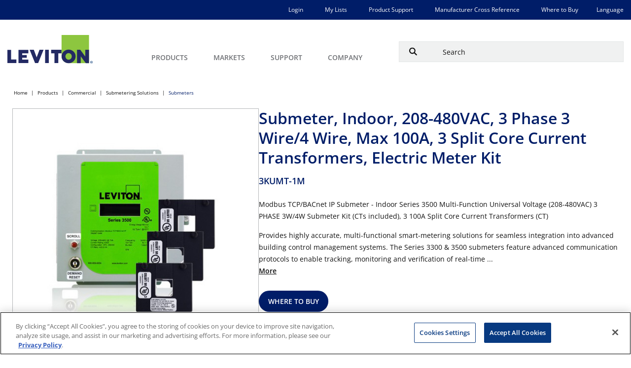

--- FILE ---
content_type: text/html;charset=utf-8
request_url: https://leviton.com/products/3kumt-1m
body_size: 55243
content:

  <!DOCTYPE HTML>
  <html lang="en-US">
      <head>
    <meta charset="UTF-8"/>
    <title>Indoor Submeter with 3 Current Transformers | 3KUMT-1M | Products</title>
    <meta name="keywords" content="3KUMT-1M, 3KUMT-01M, product, leviton, submeter, submeters, sub meter, sub meters, sub-meter, sub-meters, submetering, sub metering, submetering solution, submetering solutions, meter, eletric meter, electric submeter, electric sub meter, electricity
"/> 
       
    <meta name="description" content="Submeter, Indoor, 208-480VAC, 3 Phase 3 Wire/4 Wire, Max 100A, 3 Split Core Current Transformers, Electric Meter Kit
"/>  
     
    <meta name="template" content="product-page"/>
    <meta name="viewport" content="width=device-width, initial-scale=1"/>
    

    
            <script defer="defer" type="text/javascript" src="/.rum/@adobe/helix-rum-js@%5E2/dist/rum-standalone.js"></script>
<link rel="alternate" href="https://leviton.com/products/3kumt-1m" hreflang="x-default"/>
    
            <link rel="alternate" href="https://leviton.com/products/3kumt-1m" hreflang="en"/>
    
            <link rel="alternate" href="https://fr.leviton.com/products/3kumt-1m" hreflang="fr"/>
    
            <link rel="alternate" href="https://es.leviton.com/products/3kumt-1m" hreflang="es"/>
    

    
    
    <link rel="canonical" href="https://leviton.com/products/3kumt-1m"/>
    

    
    <meta name="leviton-business-unit" content="Lighting and Controls"/>
    
    <meta name="test" content="https://s7d9.scene7.com/is/image/leviton/Submeter with three split core current transformers is a submetering solution used in indoor electric metering o-NNbdllFiid"/>
    <meta name="leviton-brand" content="Leviton"/>
    
    <meta property="levitonPageType" content="product-page"/>
    
    <meta property="og:url" content="https://leviton.com/products/3kumt-1m"/>
    <meta property="og:title" content="Indoor Submeter with 3 Current Transformers | 3KUMT-1M"/>
    <meta property="og:description" content="&lt;p>Submeter, Indoor, 208-480VAC, 3 Phase 3 Wire/4 Wire, Max 100A, 3 Split Core Current Transformers, Electric Meter Kit&lt;/p>
"/>
    <meta property="og:image" content="/content/dam/leviton/lighting-controls/controls/product_images/3kumt/Submeter with three split core current transformers is a submetering solution used in indoor electric metering or energy metering applications 3KUMT-1M.jpg"/>
    
    <meta property="page-uuid" content="8b37bcaa-6b2d-4989-999a-57eb3d44526c"/>
    
        <link rel="icon" href="/etc.clientlibs/leviton/clientlibs/clientlib-site/resources/images/favicon.ico"/>
    
<link rel="preload" href="/etc.clientlibs/leviton/clientlibs/clientlib-site/resources/fonts/open-sans/OpenSans-VariableFont_wdth,wght.ttf" as="font" type="font/ttf" crossorigin/>
    
        
    <link rel="stylesheet" href="/etc.clientlibs/leviton/clientlibs/clientlib-base.lc-bfd6a5890c3d8c287e6231e16b2502f5-lc.min.css" type="text/css">


    

    

    

<link rel="preconnect" href="https://static.cloud.coveo.com" crossorigin/>
  <!-- Adobe Scene7 CDN -->
  <link rel="preconnect" href="https://s7s9.scene7.com"/>
  <link rel="dns-prefetch" href="https://cdn.cookielaw.org"/>
  <link rel="dns-prefetch" href="https://assets.adobedtm.com"/>
    <script type="module" src="https://static.cloud.coveo.com/atomic/v2.38/atomic.esm.js"></script>
    <!-- Translation Script -->
    
    
    

    <!-- Additional Script Code : Head -->
    
    
        
            
                
                    <script src="https://assets.adobedtm.com/858eaaa04c6e/1da1b7cb082c/launch-2b4d94621b76.min.js" async></script>

                
            
        
            
                
                    <!-- OneTrust Cookies Consent Notice start for leviton.com -->
<script type="text/javascript" src="https://cdn.cookielaw.org/consent/fe4d07f2-9904-4b20-bdb6-ca3e83ff64d5/OtAutoBlock.js"></script>
<script src="https://cdn.cookielaw.org/scripttemplates/otSDKStub.js" data-document-language="true" type="text/javascript" charset="UTF-8" data-domain-script="fe4d07f2-9904-4b20-bdb6-ca3e83ff64d5"></script>
<script type="text/javascript">
function OptanonWrapper() { }
</script>
<!-- OneTrust Cookies Consent Notice end for leviton.com -->

                
            
        
            
                
                    <script id="google_tag_manager_script">(function(w,d,s,l,i){w[l]=w[l]||[];w[l].push({'gtm.start':
	new Date().getTime(),event:'gtm.js'});var f=d.getElementsByTagName(s)[0],
	j=d.createElement(s),dl=l!='dataLayer'?'&l='+l:'';j.async=true;j.src=
	'https://www.googletagmanager.com/gtm.js?id='+i+dl;f.parentNode.insertBefore(j,f);
	})(window,document,'script','dataLayer','GTM-PXQBNW');</script>
<script async src="https://www.googletagmanager.com/gtag/js?G-M8C3PG0S8R"></script>
<script>window.dataLayer=window.dataLayer||[];function gtag(){dataLayer.push(arguments);}gtag('js',new Date());gtag('config','G-M8C3PG0S8R');</script>

                
            
        
            
                
                    <script type="text/javascript" id="google_ad_script"> /* <![CDATA[ */ var google_conversion_id = 982841231; var google_custom_params = window.google_tag_params; var google_remarketing_only = true; /* ]]> */ </script> <script type="text/javascript" src="//www.googleadservices.com/pagead/conversion.js"> </script> <noscript> <div style="display:inline;"> <img height="1" width="1" style="border-style:none;" alt="" src="//googleads.g.doubleclick.net/pagead/viewthroughconversion/982841231/?value=0&amp;guid=ON&amp;script=0"/> </div> </noscript> 

                
            
        
            
                
                    <script>
		!function(f,b,e,v,n,t,s)
		{if(f.fbq)return;n=f.fbq=function(){n.callMethod?
		n.callMethod.apply(n,arguments):n.queue.push(arguments)};
		if(!f._fbq)f._fbq=n;n.push=n;n.loaded=!0;n.version='2.0';
		n.queue=[];t=b.createElement(e);t.async=!0;
		t.src=v;s=b.getElementsByTagName(e)[0];
		s.parentNode.insertBefore(t,s)}(window,document,'script',
		'https://connect.facebook.net/en_US/fbevents.js');
		fbq('init', '427825155268719'); 
		fbq('track', 'PageView');
	</script>
	<noscript>
		<img height="1" width="1" src="https://www.facebook.com/tr?id=427825155268719&ev=PageView&noscript=1"/>
	</noscript>
                
            
        
            
                
                    <script type="text/javascript"> _linkedin_partner_id = "2200849"; window._linkedin_data_partner_ids = window._linkedin_data_partner_ids || []; window._linkedin_data_partner_ids.push(_linkedin_partner_id); </script><script type="text/javascript"> (function(){var s = document.getElementsByTagName("script")[0]; var b = document.createElement("script"); b.type = "text/javascript";b.async = true; b.src = "https://snap.licdn.com/li.lms-analytics/insight.min.js"; s.parentNode.insertBefore(b, s);})(); </script> <noscript> <img height="1" width="1" style="display:none;" alt="" src="https://px.ads.linkedin.com/collect/?pid=2200849&fmt=gif"/> </noscript>

                
            
        
            
                
                    <script type="text/javascript"> 
		_linkedin_partner_id = "3129857";
		window._linkedin_data_partner_ids = window._linkedin_data_partner_ids || [];
		window._linkedin_data_partner_ids.push(_linkedin_partner_id);
	</script>
	<script type="text/javascript">
		(function(){var s = document.getElementsByTagName("script")[0];
		var b = document.createElement("script");
		b.type = "text/javascript";b.async = true;
		b.src = "https://snap.licdn.com/li.lms-analytics/insight.min.js";
		s.parentNode.insertBefore(b, s);})();
	</script>
	<noscript>
		<img height="1" width="1" style="display:none;" alt="" src="https://px.ads.linkedin.com/collect/?pid=3129857&fmt=gif"/>
	</noscript>
	<script type="text/javascript"> 
		_linkedin_partner_id = "3133545";
		window._linkedin_data_partner_ids = window._linkedin_data_partner_ids || [];
		window._linkedin_data_partner_ids.push(_linkedin_partner_id);
	</script>
	<script type="text/javascript">
		(function(){var s = document.getElementsByTagName("script")[0];
		var b = document.createElement("script");
		b.type = "text/javascript";b.async = true;
		b.src = "https://snap.licdn.com/li.lms-analytics/insight.min.js";
		s.parentNode.insertBefore(b, s);})();
	</script>
	<noscript>
		<img height="1" width="1" style="display:none;" alt="" src="https://px.ads.linkedin.com/collect/?pid=3133545&fmt=gif"/>
	</noscript>

                
            
        
            
        
            
                
            
        
            
                
            
        
    


    <!-- Page Level Script Code : Head -->
    
        
    
        
    
        
            
                
            
        
    

    
    
    

    

    
    

    
    <link rel="stylesheet" href="/etc.clientlibs/leviton/clientlibs/clientlib-site.lc-a45daa62bbb073419c1bafca312d8647-lc.min.css" type="text/css">


    
    
    <script async src="/etc.clientlibs/core/wcm/components/commons/datalayer/v2/clientlibs/core.wcm.components.commons.datalayer.v2.lc-1e0136bad0acfb78be509234578e44f9-lc.min.js"></script>


    
    <script async src="/etc.clientlibs/core/wcm/components/commons/datalayer/acdl/core.wcm.components.commons.datalayer.acdl.lc-bf921af342fd2c40139671dbf0920a1f-lc.min.js"></script>



    
    
       
   

    <script type="application/ld+json">
        {
        "@context": "https://schema.org",
        "@id": "#product",
        "@type": "IndividualProduct",
        "additionalType": "https://leviton.com/products/3kumt-1m",
        "description": "Modbus TCP/BACnet IP Submeter - Indoor Series 3500 Multi-Function Universal Voltage (208-480VAC) 3 PHASE 3W/4W Submeter Kit (CTs included), 3 100A Split Core Current Transformers (CT)
",
        "name": "Submeter, Indoor, 208-480VAC, 3 Phase 3 Wire/4 Wire, Max 100A, 3 Split Core Current Transformers, Electric Meter Kit"
        }
        
        </script>
</head>
      <body class="productpage page basicpage product-page" id="productpage-bc9942573b" data-cmp-link-accessibility-enabled data-cmp-link-accessibility-text="opens in a new tab" data-cmp-data-layer-enabled data-validcf="true" data-site="leviton">
            <div class="leviton-search-result__spinner-container hide">
              <div class="leviton-product-list-detail__table-spinner-contain">
                  <div class="leviton-roller">
                      <div></div>
                      <div></div>
                      <div></div>
                      <div></div>
                      <div></div>
                      <div></div>
                      <div></div>
                      <div></div>
                  </div>
  
                  <div>Loading...</div>
                  </div>
              </div>
          <script>
            window.adobeDataLayer = window.adobeDataLayer || [];
            const pageData = JSON.parse("{\x22productpage\u002Dbc9942573b\x22:{\x22@type\x22:\x22leviton\/components\/productpage\x22,\x22repo:modifyDate\x22:\x222026\u002D01\u002D11T02:27:05Z\x22,\x22dc:title\x22:\x22Products\x22,\x22dc:description\x22:\x22Leviton products and solutions for Residential, Commercial, Industrial and Networking applications\x22,\x22xdm:template\x22:\x22\/conf\/leviton\/settings\/wcm\/templates\/product\u002Dpage\x22,\x22xdm:language\x22:\x22en\u002DUS\x22,\x22xdm:tags\x22:[],\x22repo:path\x22:\x22\/content\/leviton\/us\/en\/products.html\x22}}");
            pageData.private = "false";
            adobeDataLayer.push({
                page: pageData,
                event:'cmp:show',
                eventInfo: {
                    path: 'page.productpage\u002Dbc9942573b'
                }
            });
          </script>
          
          
              




              
<div class="root container responsivegrid">

    
    <div id="container-e0b411d812" class="cmp-container">
        


<div class="aem-Grid aem-Grid--12 aem-Grid--default--12 ">
    
    <header class="experiencefragment aem-GridColumn aem-GridColumn--default--12">
<div id="experiencefragment-51274161ef" class="cmp-experiencefragment cmp-experiencefragment--header">


    
    <div id="container-eff12c38a4" class="cmp-container">
        


<div class="aem-Grid aem-Grid--12 aem-Grid--default--12 ">
    
    <div class="headermenu aem-GridColumn aem-GridColumn--default--12">
<div class="leviton-header__nav-container" data-cmp-is="MainMenu">
    <div class="container leviton-utility-nav-container leviton-desktop__utility-nav">
        <div class="cmp-container">
            
                <div class="xfpage page basicpage">


    
    <div id="container-f562db5642" class="cmp-container">
        


<div class="aem-Grid aem-Grid--12 aem-Grid--default--12 ">
    
    <div class="container responsivegrid aem-GridColumn aem-GridColumn--default--12">

    
    
    
    <div id="container-54469f6972" class="cmp-container">
        
        <div class="list">

    
    
    
    <ul class="cmp-list  " data-popularPost="false">
        
        
            
                
                    
                    
                    
                    
                        <li class="cmp-list__item" data-cmp-data-layer="{&#34;list-ebd0a90d81-item-54eaa35531&#34;:{&#34;@type&#34;:&#34;leviton/components/list/item&#34;,&#34;repo:modifyDate&#34;:&#34;2024-01-29T19:57:49Z&#34;,&#34;dc:title&#34;:&#34;Login&#34;,&#34;xdm:linkURL&#34;:&#34;/login&#34;}}">
    
    
        <a class="cmp-list__item-link" target="_self" data-cmp-clickable href="/login">
        <span class="cmp-list__item-title">Login</span>
        
    </a>
    
    
</li>
                        
                    
                
            
        

        
        
    </ul>


    
</div>
<div class="list">

    
    
    
    <ul class="cmp-list  " data-popularPost="false">
        
        
            
                
                    
                    
                    
                    
                        <li class="cmp-list__item" data-cmp-data-layer="{&#34;list-f09a52dc49-item-ee6aea9bbd&#34;:{&#34;@type&#34;:&#34;leviton/components/list/item&#34;,&#34;repo:modifyDate&#34;:&#34;2023-12-21T19:54:10Z&#34;,&#34;dc:title&#34;:&#34;My Lists&#34;,&#34;xdm:linkURL&#34;:&#34;/my-lists&#34;}}">
    
    
        <a class="cmp-list__item-link" target="_self" data-cmp-clickable href="/my-lists">
        <span class="cmp-list__item-title">My Lists</span>
        
    </a>
    
    
</li>
                        
                    
                
            
                
                    
                    
                    
                    
                        <li class="cmp-list__item" data-cmp-data-layer="{&#34;list-f09a52dc49-item-3f5641179a&#34;:{&#34;@type&#34;:&#34;leviton/components/list/item&#34;,&#34;repo:modifyDate&#34;:&#34;2023-12-19T13:47:34Z&#34;,&#34;dc:title&#34;:&#34;Product Support&#34;,&#34;xdm:linkURL&#34;:&#34;/support/resources/product-support&#34;}}">
    
    
        <a class="cmp-list__item-link" target="_self" data-cmp-clickable href="/support/resources/product-support">
        <span class="cmp-list__item-title">Product Support</span>
        
    </a>
    
    
</li>
                        
                    
                
            
                
                    
                    
                    
                    
                        <li class="cmp-list__item" data-cmp-data-layer="{&#34;list-f09a52dc49-item-b8a7a9e08a&#34;:{&#34;@type&#34;:&#34;leviton/components/list/item&#34;,&#34;repo:modifyDate&#34;:&#34;2025-07-18T13:23:33Z&#34;,&#34;dc:title&#34;:&#34;Manufacturer Cross Reference&#34;,&#34;xdm:linkURL&#34;:&#34;https://leviton.idea4industry.com/home/single-search?tab=0&#34;}}">
    
    
        <a class="cmp-list__item-link" target="_self" data-cmp-clickable href="https://leviton.idea4industry.com/home/single-search?tab=0">
        <span class="cmp-list__item-title">Manufacturer Cross Reference</span>
        
    </a>
    
    
</li>
                        
                    
                
            
                
                    
                    
                    
                    
                        <li class="cmp-list__item" data-cmp-data-layer="{&#34;list-f09a52dc49-item-4a29ad0231&#34;:{&#34;@type&#34;:&#34;leviton/components/list/item&#34;,&#34;repo:modifyDate&#34;:&#34;2024-03-16T14:45:42Z&#34;,&#34;dc:title&#34;:&#34;Where to Buy&#34;,&#34;xdm:linkURL&#34;:&#34;/where-to-buy&#34;}}">
    
    
        <a class="cmp-list__item-link" target="_self" data-cmp-clickable href="/where-to-buy">
        <span class="cmp-list__item-title">Where to Buy</span>
        
    </a>
    
    
</li>
                        
                    
                
            
        

        
        
    </ul>


    
</div>
<div class="language-link-list list">

    <h5 class="leviton-list-title ">
        Language</h5>
    
    <hr class="leviton-list-separator "/>
    <ul class="cmp-list  " data-popularPost="false">
        
        
            
                
                    
                    
                    
                    
                        <li class="cmp-list__item" data-cmp-data-layer="{&#34;list-6975de8652-item-b7dafc5c31&#34;:{&#34;@type&#34;:&#34;leviton/components/language-link-list/item&#34;,&#34;repo:modifyDate&#34;:&#34;2024-02-22T14:51:40Z&#34;,&#34;dc:title&#34;:&#34;Home&#34;,&#34;xdm:linkURL&#34;:&#34;https://fr.leviton.com/&#34;}}">
    <a class="cmp-list__item-link" target="_self" data-cmp-clickable href="https://fr.leviton.com/">
        
        <span class="cmp-list__item-title">FR</span>
        
    </a>
    
</li>
                        
                    
                
            
                
                    
                    
                    
                    
                        <li class="cmp-list__item" data-cmp-data-layer="{&#34;list-6975de8652-item-2cd377fb7b&#34;:{&#34;@type&#34;:&#34;leviton/components/language-link-list/item&#34;,&#34;repo:modifyDate&#34;:&#34;2024-02-22T15:30:24Z&#34;,&#34;dc:title&#34;:&#34;Home&#34;,&#34;xdm:linkURL&#34;:&#34;https://es.leviton.com/&#34;}}">
    <a class="cmp-list__item-link" target="_self" data-cmp-clickable href="https://es.leviton.com/">
        
        <span class="cmp-list__item-title">ES</span>
        
    </a>
    
</li>
                        
                    
                
            
        

        
        
    </ul>


    
</div>

        
    </div>

</div>

    
</div>

    </div>

    
</div>

            
        </div>
    </div>
    <div class="leviton-header__nav">
        <div class="leviton-header__container">
            
                <div class="leviton-brand-logo__contain" id="levitonBrandLogo">
    <a href="/">
        <img src="/content/dam/leviton/lvt-logo.svg" alt="Brand Logo" class="leviton-brand-logo"/>
    </a>
</div>


    

            
            <nav class="leviton-header-menu" aria-label="Main Menu">
                <button class="leviton-header-menu__btn" aria-label="open and close mobile menu" aria-controls="levitonMenu"></button>
                <div class="leviton-header-menu__container" id="levitonMenu">
                    
                    <div class="leviton-header-menu__container-content">
                        <ul class="leviton-header-menu__first-tier-list">
                            <li class="leviton-header-menu__first-tier-list-item">
                                
                                
                                    <button class="leviton-header-menu__first-tier-list-item-no-link leviton-header-menu__first-tier-list-item-btn" id="navMenuItem-0">
                                        <span>Products</span>
                                        <img class="leviton-header-menu__first-tier-list-item-no-link-img" src="/etc.clientlibs/leviton/clientlibs/clientlib-site/resources/images/caret-right-gray.svg" alt="" lazy="loading"/>
                                    </button>
                                    <div class="leviton-header-menu__submenu-contain" role="region" aria-labelledby="navMenuItem-0">
                                        <button class="leviton-header-menu__submenu-contain__back-btn">Back to Main Menu</button>
                                        
                                        <div class="leviton-header-menu__submenu-left">
                                            <ul class="leviton-header-menu__submenu-left-list">
                                                <li class="leviton-header-menu__submenu-left-list-item">
                                                    <button class="leviton-header-menu__submenu-left-list-item-btn" data-target="rightmenu1-1">RESIDENTIAL</button>
                                                </li>
                                            
                                                <li class="leviton-header-menu__submenu-left-list-item">
                                                    <button class="leviton-header-menu__submenu-left-list-item-btn" data-target="rightmenu1-2">COMMERCIAL</button>
                                                </li>
                                            
                                                <li class="leviton-header-menu__submenu-left-list-item">
                                                    <button class="leviton-header-menu__submenu-left-list-item-btn" data-target="rightmenu1-3">INDUSTRIAL</button>
                                                </li>
                                            
                                                <li class="leviton-header-menu__submenu-left-list-item">
                                                    <button class="leviton-header-menu__submenu-left-list-item-btn" data-target="rightmenu1-4">NETWORK SOLUTIONS</button>
                                                </li>
                                            
                                                <li class="leviton-header-menu__submenu-left-list-item">
                                                    <button class="leviton-header-menu__submenu-left-list-item-btn" data-target="rightmenu1-5">LIGHTING &amp; CONTROLS</button>
                                                </li>
                                            
                                                <li class="leviton-header-menu__submenu-left-list-item">
                                                    <button class="leviton-header-menu__submenu-left-list-item-btn" data-target="rightmenu1-6">SOLUTIONS</button>
                                                </li>
                                            
                                                <li class="leviton-header-menu__submenu-left-list-item">
                                                    <button class="leviton-header-menu__submenu-left-list-item-btn" data-target="rightmenu1-7">BRANDS</button>
                                                </li>
                                            </ul>
                                        </div>
                                        
                                        <div class="leviton-header-menu__submenu-right">
                                            <div class="leviton-header-menu__submenu-right-contain" id="rightmenu1-1" data-column="4">

                                                <div class="leviton-header-menu__submenu-right-contain-item">
                                                    <button class="leviton-header-menu__submenu-right__back-btn">Back to
                                                        Main
                                                        Menu</button>
                                                    
                                                    <div class="xfpage page basicpage">


    
    <div id="container-fff6c1b257" class="cmp-container">
        


<div class="aem-Grid aem-Grid--12 aem-Grid--default--12 ">
    
    <div class="list aem-GridColumn aem-GridColumn--default--12">

    
    
        
        <a class="leviton-list-title-link" href="https://leviton.com/products/residential/afci">AFCI</a>
    
    <hr class="leviton-list-separator "/>
    <ul class="cmp-list  " data-popularPost="false">
        
        
            
                
                    
                    
                    
                    
                        <li class="cmp-list__item" data-cmp-data-layer="{&#34;list-1ddcc679be-item-d6a96d75b2&#34;:{&#34;@type&#34;:&#34;leviton/components/list/item&#34;,&#34;repo:modifyDate&#34;:&#34;2024-01-30T12:59:31Z&#34;,&#34;dc:title&#34;:&#34;Outlets/Receptacles&#34;,&#34;xdm:linkURL&#34;:&#34;/products/residential/afci/duplex-receptacles&#34;}}">
    
    
        <a class="cmp-list__item-link" target="_self" data-cmp-clickable href="/products/residential/afci/duplex-receptacles">
        <span class="cmp-list__item-title">Outlets/Receptacles</span>
        
    </a>
    
    
</li>
                        
                    
                
            
                
                    
                    
                    
                    
                        <li class="cmp-list__item" data-cmp-data-layer="{&#34;list-1ddcc679be-item-e7d2e72559&#34;:{&#34;@type&#34;:&#34;leviton/components/list/item&#34;,&#34;repo:modifyDate&#34;:&#34;2023-12-27T13:02:27Z&#34;,&#34;dc:title&#34;:&#34;AFCI Circuit Breakers&#34;,&#34;xdm:linkURL&#34;:&#34;/products/residential/afci/circuit-breakers&#34;}}">
    
    
        <a class="cmp-list__item-link" target="_self" data-cmp-clickable href="/products/residential/afci/circuit-breakers">
        <span class="cmp-list__item-title">AFCI Circuit Breakers</span>
        
    </a>
    
    
</li>
                        
                    
                
            
                
                    
                    
                    
                    
                        <li class="cmp-list__item" data-cmp-data-layer="{&#34;list-1ddcc679be-item-5d304faace&#34;:{&#34;@type&#34;:&#34;leviton/components/list/item&#34;,&#34;repo:modifyDate&#34;:&#34;2023-12-21T05:10:56Z&#34;,&#34;dc:title&#34;:&#34;Dual Function AFCI/GFCI&#34;,&#34;xdm:linkURL&#34;:&#34;/products/residential/afci/dual-function-afci-gfci&#34;}}">
    
    
        <a class="cmp-list__item-link" target="_self" data-cmp-clickable href="/products/residential/afci/dual-function-afci-gfci">
        <span class="cmp-list__item-title">Dual Function AFCI/GFCI</span>
        
    </a>
    
    
</li>
                        
                    
                
            
                
                    
                    
                    
                    
                        <li class="cmp-list__item" data-cmp-data-layer="{&#34;list-1ddcc679be-item-3acb78b338&#34;:{&#34;@type&#34;:&#34;leviton/components/list/item&#34;,&#34;repo:modifyDate&#34;:&#34;2024-01-30T13:02:39Z&#34;,&#34;dc:title&#34;:&#34;Blank Face AFCI Outlets&#34;,&#34;xdm:linkURL&#34;:&#34;/products/residential/afci/blank-face&#34;}}">
    
    
        <a class="cmp-list__item-link" target="_self" data-cmp-clickable href="/products/residential/afci/blank-face">
        <span class="cmp-list__item-title">Blank Face AFCI Outlets</span>
        
    </a>
    
    
</li>
                        
                    
                
            
                
                    
                    
                    
                    
                        <li class="cmp-list__item" data-cmp-data-layer="{&#34;list-1ddcc679be-item-55420b43eb&#34;:{&#34;@type&#34;:&#34;leviton/components/list/item&#34;,&#34;repo:modifyDate&#34;:&#34;2024-01-30T12:58:57Z&#34;,&#34;dc:title&#34;:&#34;AFCI Combination Switches&#34;,&#34;xdm:linkURL&#34;:&#34;/products/residential/afci/combination-switch&#34;}}">
    
    
        <a class="cmp-list__item-link" target="_self" data-cmp-clickable href="/products/residential/afci/combination-switch">
        <span class="cmp-list__item-title">AFCI Combination Switches</span>
        
    </a>
    
    
</li>
                        
                    
                
            
                
                    <li class="cmp-list__item" data-cmp-data-layer="{&#34;list-1ddcc679be-item-b1311ac5cf&#34;:{&#34;@type&#34;:&#34;leviton/components/list/item&#34;,&#34;repo:modifyDate&#34;:&#34;2023-12-21T05:10:56Z&#34;,&#34;dc:title&#34;:&#34;AFCI Outlets/Receptacles&#34;,&#34;xdm:linkURL&#34;:&#34;/products/residential/afci/outlets-receptacles&#34;}}">
    <a class="cmp-list__item-link view-more" href="https://leviton.com/products/residential/afci" data-cmp-clickable>
        <span class="cmp-list__item-title">View All</span>
        
    </a>
    
    
</li>
                    
                    
                    
                
            
        

        
        
    </ul>


    
</div>
<div class="list aem-GridColumn aem-GridColumn--default--12">

    
    
        
        <a class="leviton-list-title-link" href="https://leviton.com/products/residential/gfci">GFCI</a>
    
    <hr class="leviton-list-separator "/>
    <ul class="cmp-list  " data-popularPost="false">
        
        
            
                
                    
                    
                    
                    
                        <li class="cmp-list__item" data-cmp-data-layer="{&#34;list-1a7e7aafeb-item-0921bb79cf&#34;:{&#34;@type&#34;:&#34;leviton/components/list/item&#34;,&#34;repo:modifyDate&#34;:&#34;2025-02-05T07:19:59Z&#34;,&#34;dc:title&#34;:&#34;Lever Edge&#34;,&#34;xdm:linkURL&#34;:&#34;/products/residential/gfci/lever-edge&#34;}}">
    
    
        <a class="cmp-list__item-link" target="_self" data-cmp-clickable href="/products/residential/gfci/lever-edge">
        <span class="cmp-list__item-title">Lever Edge</span>
        
    </a>
    
    
</li>
                        
                    
                
            
                
                    
                    
                    
                    
                        <li class="cmp-list__item" data-cmp-data-layer="{&#34;list-1a7e7aafeb-item-53e875859e&#34;:{&#34;@type&#34;:&#34;leviton/components/list/item&#34;,&#34;repo:modifyDate&#34;:&#34;2025-02-05T07:19:11Z&#34;,&#34;dc:title&#34;:&#34;Outlet/Receptacles&#34;,&#34;xdm:linkURL&#34;:&#34;/products/residential/gfci/outlets-receptacles&#34;}}">
    
    
        <a class="cmp-list__item-link" target="_self" data-cmp-clickable href="/products/residential/gfci/outlets-receptacles">
        <span class="cmp-list__item-title">Outlet/Receptacles</span>
        
    </a>
    
    
</li>
                        
                    
                
            
                
                    
                    
                    
                    
                        <li class="cmp-list__item" data-cmp-data-layer="{&#34;list-1a7e7aafeb-item-7588c9b31e&#34;:{&#34;@type&#34;:&#34;leviton/components/list/item&#34;,&#34;repo:modifyDate&#34;:&#34;2025-02-05T07:19:23Z&#34;,&#34;dc:title&#34;:&#34;Traditional Circuit Breakers&#34;,&#34;xdm:linkURL&#34;:&#34;/products/residential/load-centers/circuit-breakers&#34;}}">
    
    
        <a class="cmp-list__item-link" target="_self" data-cmp-clickable href="/products/residential/load-centers/circuit-breakers">
        <span class="cmp-list__item-title">Traditional Circuit Breakers</span>
        
    </a>
    
    
</li>
                        
                    
                
            
                
                    
                    
                    
                    
                        <li class="cmp-list__item" data-cmp-data-layer="{&#34;list-1a7e7aafeb-item-510503758c&#34;:{&#34;@type&#34;:&#34;leviton/components/list/item&#34;,&#34;repo:modifyDate&#34;:&#34;2025-02-05T07:19:49Z&#34;,&#34;dc:title&#34;:&#34;Weather-Resistant&#34;,&#34;xdm:linkURL&#34;:&#34;/products/residential/gfci/weather-resistant&#34;}}">
    
    
        <a class="cmp-list__item-link" target="_self" data-cmp-clickable href="/products/residential/gfci/weather-resistant">
        <span class="cmp-list__item-title">Weather-Resistant</span>
        
    </a>
    
    
</li>
                        
                    
                
            
                
                    
                    
                    
                    
                        <li class="cmp-list__item" data-cmp-data-layer="{&#34;list-1a7e7aafeb-item-32140ad80d&#34;:{&#34;@type&#34;:&#34;leviton/components/list/item&#34;,&#34;repo:modifyDate&#34;:&#34;2025-02-05T07:20:13Z&#34;,&#34;dc:title&#34;:&#34;USB/GFCI Combination &#34;,&#34;xdm:linkURL&#34;:&#34;/products/residential/gfci/usb-gfci-combination-&#34;}}">
    
    
        <a class="cmp-list__item-link" target="_self" data-cmp-clickable href="/products/residential/gfci/usb-gfci-combination-">
        <span class="cmp-list__item-title">USB/GFCI Combination </span>
        
    </a>
    
    
</li>
                        
                    
                
            
                
                    <li class="cmp-list__item" data-cmp-data-layer="{&#34;list-1a7e7aafeb-item-106f53112f&#34;:{&#34;@type&#34;:&#34;leviton/components/list/item&#34;,&#34;repo:modifyDate&#34;:&#34;2025-02-05T07:20:53Z&#34;,&#34;dc:title&#34;:&#34;Combination Switch&#34;,&#34;xdm:linkURL&#34;:&#34;/products/residential/gfci/switch-gfci-combination&#34;}}">
    <a class="cmp-list__item-link view-more" href="https://leviton.com/products/residential/gfci" data-cmp-clickable>
        <span class="cmp-list__item-title">View All</span>
        
    </a>
    
    
</li>
                    
                    
                    
                
            
                
                    
                    
                    
                    
                
            
                
                    
                    
                    
                    
                
            
                
                    
                    
                    
                    
                
            
                
                    
                    
                    
                    
                
            
                
                    
                    
                    
                    
                
            
                
                    
                    
                    
                    
                
            
                
                    
                    
                    
                    
                
            
                
                    
                    
                    
                    
                
            
                
                    
                    
                    
                    
                
            
                
                    
                    
                    
                    
                
            
                
                    
                    
                    
                    
                
            
        

        
        
    </ul>


    
</div>
<div class="list aem-GridColumn aem-GridColumn--default--12">

    
    
        
        <a class="leviton-list-title-link" href="https://leviton.com/products/residential/usb-wall-outlet-chargers">USB WALL OUTLETS/CHARGERS</a>
    
    <hr class="leviton-list-separator "/>
    <ul class="cmp-list  " data-popularPost="false">
        
        
            
                
                    
                    
                    
                    
                        <li class="cmp-list__item" data-cmp-data-layer="{&#34;list-c4472a54a4-item-b9a892d75b&#34;:{&#34;@type&#34;:&#34;leviton/components/list/item&#34;,&#34;repo:modifyDate&#34;:&#34;2024-03-01T12:10:40Z&#34;,&#34;dc:title&#34;:&#34;USB/GFCI Combination&#34;,&#34;xdm:linkURL&#34;:&#34;/products/residential/usb-wall-outlet-chargers/usb-gfci-combination&#34;}}">
    
    
        <a class="cmp-list__item-link" target="_self" data-cmp-clickable href="/products/residential/usb-wall-outlet-chargers/usb-gfci-combination">
        <span class="cmp-list__item-title">USB/GFCI Combination</span>
        
    </a>
    
    
</li>
                        
                    
                
            
                
                    
                    
                    
                    
                        <li class="cmp-list__item" data-cmp-data-layer="{&#34;list-c4472a54a4-item-befdb94fe1&#34;:{&#34;@type&#34;:&#34;leviton/components/list/item&#34;,&#34;repo:modifyDate&#34;:&#34;2025-11-12T20:38:41Z&#34;,&#34;dc:title&#34;:&#34;18W Chargers&#34;,&#34;xdm:linkURL&#34;:&#34;/products/residential/usb-wall-outlet-chargers/18-w-chargers&#34;}}">
    
    
        <a class="cmp-list__item-link" target="_self" data-cmp-clickable href="/products/residential/usb-wall-outlet-chargers/18-w-chargers">
        <span class="cmp-list__item-title">18W Chargers</span>
        
    </a>
    
    
</li>
                        
                    
                
            
                
                    
                    
                    
                    
                        <li class="cmp-list__item" data-cmp-data-layer="{&#34;list-c4472a54a4-item-43e21ce5df&#34;:{&#34;@type&#34;:&#34;leviton/components/list/item&#34;,&#34;repo:modifyDate&#34;:&#34;2024-03-01T12:10:42Z&#34;,&#34;dc:title&#34;:&#34;Type A/C&#34;,&#34;xdm:linkURL&#34;:&#34;/products/residential/usb-wall-outlet-chargers/type-a-c&#34;}}">
    
    
        <a class="cmp-list__item-link" target="_self" data-cmp-clickable href="/products/residential/usb-wall-outlet-chargers/type-a-c">
        <span class="cmp-list__item-title">Type A/C</span>
        
    </a>
    
    
</li>
                        
                    
                
            
                
                    
                    
                    
                    
                        <li class="cmp-list__item" data-cmp-data-layer="{&#34;list-c4472a54a4-item-f7ca6349b7&#34;:{&#34;@type&#34;:&#34;leviton/components/list/item&#34;,&#34;repo:modifyDate&#34;:&#34;2024-03-01T12:10:43Z&#34;,&#34;dc:title&#34;:&#34;Type CC PD&#34;,&#34;xdm:linkURL&#34;:&#34;/products/residential/usb-wall-outlet-chargers/type-cc-pd&#34;}}">
    
    
        <a class="cmp-list__item-link" target="_self" data-cmp-clickable href="/products/residential/usb-wall-outlet-chargers/type-cc-pd">
        <span class="cmp-list__item-title">Type CC PD</span>
        
    </a>
    
    
</li>
                        
                    
                
            
                
                    
                    
                    
                    
                        <li class="cmp-list__item" data-cmp-data-layer="{&#34;list-c4472a54a4-item-53704b344f&#34;:{&#34;@type&#34;:&#34;leviton/components/list/item&#34;,&#34;repo:modifyDate&#34;:&#34;2024-03-01T12:10:43Z&#34;,&#34;dc:title&#34;:&#34;4-Port Charger&#34;,&#34;xdm:linkURL&#34;:&#34;/products/residential/usb-wall-outlet-chargers/4-port-charger&#34;}}">
    
    
        <a class="cmp-list__item-link" target="_self" data-cmp-clickable href="/products/residential/usb-wall-outlet-chargers/4-port-charger">
        <span class="cmp-list__item-title">4-Port Charger</span>
        
    </a>
    
    
</li>
                        
                    
                
            
                
                    <li class="cmp-list__item" data-cmp-data-layer="{&#34;list-c4472a54a4-item-7ddd18741f&#34;:{&#34;@type&#34;:&#34;leviton/components/list/item&#34;,&#34;repo:modifyDate&#34;:&#34;2024-03-01T12:10:44Z&#34;,&#34;dc:title&#34;:&#34;USB C PD&#34;,&#34;xdm:linkURL&#34;:&#34;/products/residential/usb-wall-outlet-chargers/usb-c-pd&#34;}}">
    <a class="cmp-list__item-link view-more" href="https://leviton.com/products/residential/usb-wall-outlet-chargers" data-cmp-clickable>
        <span class="cmp-list__item-title">View All</span>
        
    </a>
    
    
</li>
                    
                    
                    
                
            
                
                    
                    
                    
                    
                
            
                
                    
                    
                    
                    
                
            
                
                    
                    
                    
                    
                
            
                
                    
                    
                    
                    
                
            
                
                    
                    
                    
                    
                
            
                
                    
                    
                    
                    
                
            
                
                    
                    
                    
                    
                
            
                
                    
                    
                    
                    
                
            
                
                    
                    
                    
                    
                
            
                
                    
                    
                    
                    
                
            
                
                    
                    
                    
                    
                
            
                
                    
                    
                    
                    
                
            
        

        
        
    </ul>


    
</div>
<div class="list aem-GridColumn aem-GridColumn--default--12">

    
    
        
        <a class="leviton-list-title-link" href="https://leviton.com/products/residential/outlets-receptacles">OUTLETS/RECEPTACLES</a>
    
    <hr class="leviton-list-separator "/>
    <ul class="cmp-list  " data-popularPost="false">
        
        
            
                
                    
                    
                    
                    
                        <li class="cmp-list__item" data-cmp-data-layer="{&#34;list-ad9a350077-item-3de65d4d62&#34;:{&#34;@type&#34;:&#34;leviton/components/list/item&#34;,&#34;repo:modifyDate&#34;:&#34;2025-02-04T06:29:26Z&#34;,&#34;dc:title&#34;:&#34;Lever Edge&#34;,&#34;xdm:linkURL&#34;:&#34;/products/residential/outlets-receptacles/lever-edge&#34;}}">
    
    
        <a class="cmp-list__item-link" target="_self" data-cmp-clickable href="/products/residential/outlets-receptacles/lever-edge">
        <span class="cmp-list__item-title">Lever Edge</span>
        
    </a>
    
    
</li>
                        
                    
                
            
                
                    
                    
                    
                    
                        <li class="cmp-list__item" data-cmp-data-layer="{&#34;list-ad9a350077-item-157d61d2c1&#34;:{&#34;@type&#34;:&#34;leviton/components/list/item&#34;,&#34;repo:modifyDate&#34;:&#34;2025-02-04T06:29:45Z&#34;,&#34;dc:title&#34;:&#34;Decora&#34;,&#34;xdm:linkURL&#34;:&#34;/products/residential/outlets-receptacles/decora&#34;}}">
    
    
        <a class="cmp-list__item-link" target="_self" data-cmp-clickable href="/products/residential/outlets-receptacles/decora">
        <span class="cmp-list__item-title">Decora</span>
        
    </a>
    
    
</li>
                        
                    
                
            
                
                    
                    
                    
                    
                        <li class="cmp-list__item" data-cmp-data-layer="{&#34;list-ad9a350077-item-7cf56834b7&#34;:{&#34;@type&#34;:&#34;leviton/components/list/item&#34;,&#34;repo:modifyDate&#34;:&#34;2025-02-04T06:30:25Z&#34;,&#34;dc:title&#34;:&#34;Standard Electrical Outlets and Receptacles&#34;,&#34;xdm:linkURL&#34;:&#34;/products/residential/outlets-receptacles/standard&#34;}}">
    
    
        <a class="cmp-list__item-link" target="_self" data-cmp-clickable href="/products/residential/outlets-receptacles/standard">
        <span class="cmp-list__item-title">Standard Electrical Outlets and Receptacles</span>
        
    </a>
    
    
</li>
                        
                    
                
            
                
                    
                    
                    
                    
                        <li class="cmp-list__item" data-cmp-data-layer="{&#34;list-ad9a350077-item-cccbdf9133&#34;:{&#34;@type&#34;:&#34;leviton/components/list/item&#34;,&#34;repo:modifyDate&#34;:&#34;2025-11-11T07:19:42Z&#34;,&#34;dc:title&#34;:&#34;Smart Outlets&#34;,&#34;xdm:linkURL&#34;:&#34;/products/residential/smart-home/outlets-plugins&#34;}}">
    
    
        <a class="cmp-list__item-link" target="_self" data-cmp-clickable href="/products/residential/smart-home/outlets-plugins">
        <span class="cmp-list__item-title">Smart Outlets</span>
        
    </a>
    
    
</li>
                        
                    
                
            
                
                    
                    
                    
                    
                        <li class="cmp-list__item" data-cmp-data-layer="{&#34;list-ad9a350077-item-003c76465a&#34;:{&#34;@type&#34;:&#34;leviton/components/list/item&#34;,&#34;repo:modifyDate&#34;:&#34;2025-11-04T20:39:46Z&#34;,&#34;dc:title&#34;:&#34;EV Receptacles&#34;,&#34;xdm:linkURL&#34;:&#34;/products/residential/electric-vehicle-charging/ev-receptacles&#34;}}">
    
    
        <a class="cmp-list__item-link" target="_self" data-cmp-clickable href="/products/residential/electric-vehicle-charging/ev-receptacles">
        <span class="cmp-list__item-title">EV Receptacles</span>
        
    </a>
    
    
</li>
                        
                    
                
            
                
                    <li class="cmp-list__item" data-cmp-data-layer="{&#34;list-ad9a350077-item-14205a51b3&#34;:{&#34;@type&#34;:&#34;leviton/components/list/item&#34;,&#34;repo:modifyDate&#34;:&#34;2025-11-11T07:05:33Z&#34;,&#34;dc:title&#34;:&#34;USB Outlets and Receptacles&#34;,&#34;xdm:linkURL&#34;:&#34;/products/residential/outlets-receptacles/usb&#34;}}">
    <a class="cmp-list__item-link view-more" href="https://leviton.com/products/residential/outlets-receptacles" data-cmp-clickable>
        <span class="cmp-list__item-title">View All</span>
        
    </a>
    
    
</li>
                    
                    
                    
                
            
                
                    
                    
                    
                    
                
            
                
                    
                    
                    
                    
                
            
                
                    
                    
                    
                    
                
            
                
                    
                    
                    
                    
                
            
                
                    
                    
                    
                    
                
            
                
                    
                    
                    
                    
                
            
                
                    
                    
                    
                    
                
            
                
                    
                    
                    
                    
                
            
                
                    
                    
                    
                    
                
            
                
                    
                    
                    
                    
                
            
                
                    
                    
                    
                    
                
            
        

        
        
    </ul>


    
</div>
<div class="list aem-GridColumn aem-GridColumn--default--12">

    
    
        
        <a class="leviton-list-title-link" href="https://leviton.com/products/residential/load-centers">LOAD CENTERS</a>
    
    <hr class="leviton-list-separator "/>
    <ul class="cmp-list  " data-popularPost="false">
        
        
            
                
                    
                    
                    
                    
                        <li class="cmp-list__item" data-cmp-data-layer="{&#34;list-ff1a1c9599-item-964647d5d5&#34;:{&#34;@type&#34;:&#34;leviton/components/list/item&#34;,&#34;repo:modifyDate&#34;:&#34;2024-01-24T20:56:13Z&#34;,&#34;dc:title&#34;:&#34;Traditional Circuit Breakers&#34;,&#34;xdm:linkURL&#34;:&#34;/products/residential/load-centers/circuit-breakers&#34;}}">
    
    
        <a class="cmp-list__item-link" target="_self" data-cmp-clickable href="/products/residential/load-centers/circuit-breakers">
        <span class="cmp-list__item-title">Traditional Circuit Breakers</span>
        
    </a>
    
    
</li>
                        
                    
                
            
                
                    
                    
                    
                    
                        <li class="cmp-list__item" data-cmp-data-layer="{&#34;list-ff1a1c9599-item-5603266852&#34;:{&#34;@type&#34;:&#34;leviton/components/list/item&#34;,&#34;repo:modifyDate&#34;:&#34;2024-01-29T19:59:21Z&#34;,&#34;dc:title&#34;:&#34;Smart Circuit Breakers&#34;,&#34;xdm:linkURL&#34;:&#34;/products/residential/load-centers/smart-circuit-breakers&#34;}}">
    
    
        <a class="cmp-list__item-link" target="_self" data-cmp-clickable href="/products/residential/load-centers/smart-circuit-breakers">
        <span class="cmp-list__item-title">Smart Circuit Breakers</span>
        
    </a>
    
    
</li>
                        
                    
                
            
                
                    
                    
                    
                    
                        <li class="cmp-list__item" data-cmp-data-layer="{&#34;list-ff1a1c9599-item-48cc6211cf&#34;:{&#34;@type&#34;:&#34;leviton/components/list/item&#34;,&#34;repo:modifyDate&#34;:&#34;2024-02-09T15:41:12Z&#34;,&#34;dc:title&#34;:&#34;Outdoor Meter Main&#34;,&#34;xdm:linkURL&#34;:&#34;/products/residential/load-centers/outdoor-meter-main&#34;}}">
    
    
        <a class="cmp-list__item-link" target="_self" data-cmp-clickable href="/products/residential/load-centers/outdoor-meter-main">
        <span class="cmp-list__item-title">Outdoor Meter Main</span>
        
    </a>
    
    
</li>
                        
                    
                
            
                
                    
                    
                    
                    
                        <li class="cmp-list__item" data-cmp-data-layer="{&#34;list-ff1a1c9599-item-2b784275d8&#34;:{&#34;@type&#34;:&#34;leviton/components/list/item&#34;,&#34;repo:modifyDate&#34;:&#34;2024-01-24T21:07:29Z&#34;,&#34;dc:title&#34;:&#34;Indoor Load Centers&#34;,&#34;xdm:linkURL&#34;:&#34;/products/residential/load-centers/indoor-load-centers&#34;}}">
    
    
        <a class="cmp-list__item-link" target="_self" data-cmp-clickable href="/products/residential/load-centers/indoor-load-centers">
        <span class="cmp-list__item-title">Indoor Load Centers</span>
        
    </a>
    
    
</li>
                        
                    
                
            
                
                    
                    
                    
                    
                        <li class="cmp-list__item" data-cmp-data-layer="{&#34;list-ff1a1c9599-item-da21a2ab31&#34;:{&#34;@type&#34;:&#34;leviton/components/list/item&#34;,&#34;repo:modifyDate&#34;:&#34;2024-01-24T21:07:29Z&#34;,&#34;dc:title&#34;:&#34;Outdoor All-in-One&#34;,&#34;xdm:linkURL&#34;:&#34;/products/residential/load-centers/outdoor-all-in-one&#34;}}">
    
    
        <a class="cmp-list__item-link" target="_self" data-cmp-clickable href="/products/residential/load-centers/outdoor-all-in-one">
        <span class="cmp-list__item-title">Outdoor All-in-One</span>
        
    </a>
    
    
</li>
                        
                    
                
            
                
                    <li class="cmp-list__item" data-cmp-data-layer="{&#34;list-ff1a1c9599-item-4147abc559&#34;:{&#34;@type&#34;:&#34;leviton/components/list/item&#34;,&#34;repo:modifyDate&#34;:&#34;2024-01-24T21:07:29Z&#34;,&#34;dc:title&#34;:&#34;Main Circuit Breakers&#34;,&#34;xdm:linkURL&#34;:&#34;/products/residential/load-centers/main-circuit-breakers&#34;}}">
    <a class="cmp-list__item-link view-more" href="https://leviton.com/products/residential/load-centers" data-cmp-clickable>
        <span class="cmp-list__item-title">View All</span>
        
    </a>
    
    
</li>
                    
                    
                    
                
            
                
                    
                    
                    
                    
                
            
                
                    
                    
                    
                    
                
            
                
                    
                    
                    
                    
                
            
                
                    
                    
                    
                    
                
            
                
                    
                    
                    
                    
                
            
                
                    
                    
                    
                    
                
            
                
                    
                    
                    
                    
                
            
                
                    
                    
                    
                    
                
            
                
                    
                    
                    
                    
                
            
                
                    
                    
                    
                    
                
            
                
                    
                    
                    
                    
                
            
                
                    
                    
                    
                    
                
            
                
                    
                    
                    
                    
                
            
                
                    
                    
                    
                    
                
            
                
                    
                    
                    
                    
                
            
                
                    
                    
                    
                    
                
            
        

        
        
    </ul>


    
</div>
<div class="list aem-GridColumn aem-GridColumn--default--12">

    
    
        
        <a class="leviton-list-title-link" href="https://leviton.com/products/residential/switches">SWITCHES</a>
    
    <hr class="leviton-list-separator "/>
    <ul class="cmp-list  " data-popularPost="false">
        
        
            
                
                    
                    
                    
                    
                        <li class="cmp-list__item" data-cmp-data-layer="{&#34;list-54433fb692-item-b53e376202&#34;:{&#34;@type&#34;:&#34;leviton/components/list/item&#34;,&#34;repo:modifyDate&#34;:&#34;2025-02-05T07:24:03Z&#34;,&#34;dc:title&#34;:&#34;Lever Edge&#34;,&#34;xdm:linkURL&#34;:&#34;/products/residential/switches/lever-edge&#34;}}">
    
    
        <a class="cmp-list__item-link" target="_self" data-cmp-clickable href="/products/residential/switches/lever-edge">
        <span class="cmp-list__item-title">Lever Edge</span>
        
    </a>
    
    
</li>
                        
                    
                
            
                
                    
                    
                    
                    
                        <li class="cmp-list__item" data-cmp-data-layer="{&#34;list-54433fb692-item-17f167a1c9&#34;:{&#34;@type&#34;:&#34;leviton/components/list/item&#34;,&#34;repo:modifyDate&#34;:&#34;2025-02-05T07:24:13Z&#34;,&#34;dc:title&#34;:&#34;Decora&#34;,&#34;xdm:linkURL&#34;:&#34;/products/residential/switches/decora&#34;}}">
    
    
        <a class="cmp-list__item-link" target="_self" data-cmp-clickable href="/products/residential/switches/decora">
        <span class="cmp-list__item-title">Decora</span>
        
    </a>
    
    
</li>
                        
                    
                
            
                
                    
                    
                    
                    
                        <li class="cmp-list__item" data-cmp-data-layer="{&#34;list-54433fb692-item-48cc915e3e&#34;:{&#34;@type&#34;:&#34;leviton/components/list/item&#34;,&#34;repo:modifyDate&#34;:&#34;2025-02-05T07:24:22Z&#34;,&#34;dc:title&#34;:&#34;Weather-Resistant Light Switches&#34;,&#34;xdm:linkURL&#34;:&#34;/products/residential/switches/weather-resistant&#34;}}">
    
    
        <a class="cmp-list__item-link" target="_self" data-cmp-clickable href="/products/residential/switches/weather-resistant">
        <span class="cmp-list__item-title">Weather-Resistant Light Switches</span>
        
    </a>
    
    
</li>
                        
                    
                
            
                
                    
                    
                    
                    
                        <li class="cmp-list__item" data-cmp-data-layer="{&#34;list-54433fb692-item-ac4501860c&#34;:{&#34;@type&#34;:&#34;leviton/components/list/item&#34;,&#34;repo:modifyDate&#34;:&#34;2025-02-05T07:24:35Z&#34;,&#34;dc:title&#34;:&#34;Combination Light Switches&#34;,&#34;xdm:linkURL&#34;:&#34;/products/residential/switches/combination&#34;}}">
    
    
        <a class="cmp-list__item-link" target="_self" data-cmp-clickable href="/products/residential/switches/combination">
        <span class="cmp-list__item-title">Combination Light Switches</span>
        
    </a>
    
    
</li>
                        
                    
                
            
                
                    
                    
                    
                    
                        <li class="cmp-list__item" data-cmp-data-layer="{&#34;list-54433fb692-item-42e36f7ab4&#34;:{&#34;@type&#34;:&#34;leviton/components/list/item&#34;,&#34;repo:modifyDate&#34;:&#34;2025-02-05T07:24:44Z&#34;,&#34;dc:title&#34;:&#34;Smart Switches&#34;,&#34;xdm:linkURL&#34;:&#34;/products/residential/smart-home/smart-switches&#34;}}">
    
    
        <a class="cmp-list__item-link" target="_self" data-cmp-clickable href="/products/residential/smart-home/smart-switches">
        <span class="cmp-list__item-title">Smart Switches</span>
        
    </a>
    
    
</li>
                        
                    
                
            
                
                    <li class="cmp-list__item" data-cmp-data-layer="{&#34;list-54433fb692-item-219c2ea18c&#34;:{&#34;@type&#34;:&#34;leviton/components/list/item&#34;,&#34;repo:modifyDate&#34;:&#34;2025-02-05T07:24:59Z&#34;,&#34;dc:title&#34;:&#34;Decora Smart Wi-Fi&#34;,&#34;xdm:linkURL&#34;:&#34;/products/residential/switches/decora-smart-wi-fi&#34;}}">
    <a class="cmp-list__item-link view-more" href="https://leviton.com/products/residential/switches" data-cmp-clickable>
        <span class="cmp-list__item-title">View All</span>
        
    </a>
    
    
</li>
                    
                    
                    
                
            
                
                    
                    
                    
                    
                
            
                
                    
                    
                    
                    
                
            
                
                    
                    
                    
                    
                
            
                
                    
                    
                    
                    
                
            
                
                    
                    
                    
                    
                
            
                
                    
                    
                    
                    
                
            
                
                    
                    
                    
                    
                
            
                
                    
                    
                    
                    
                
            
        

        
        
    </ul>


    
</div>
<div class="list aem-GridColumn aem-GridColumn--default--12">

    
    
        
        <a class="leviton-list-title-link" href="https://leviton.com/products/residential/dimmers">DIMMERS</a>
    
    <hr class="leviton-list-separator "/>
    <ul class="cmp-list  " data-popularPost="false">
        
        
            
                
                    
                    
                    
                    
                        <li class="cmp-list__item" data-cmp-data-layer="{&#34;list-3df077f004-item-2a7548b712&#34;:{&#34;@type&#34;:&#34;leviton/components/list/item&#34;,&#34;repo:modifyDate&#34;:&#34;2025-02-05T07:26:43Z&#34;,&#34;dc:title&#34;:&#34;Lever Edge&#34;,&#34;xdm:linkURL&#34;:&#34;/products/residential/dimmers/lever-edge&#34;}}">
    
    
        <a class="cmp-list__item-link" target="_self" data-cmp-clickable href="/products/residential/dimmers/lever-edge">
        <span class="cmp-list__item-title">Lever Edge</span>
        
    </a>
    
    
</li>
                        
                    
                
            
                
                    
                    
                    
                    
                        <li class="cmp-list__item" data-cmp-data-layer="{&#34;list-3df077f004-item-ea2d196027&#34;:{&#34;@type&#34;:&#34;leviton/components/list/item&#34;,&#34;repo:modifyDate&#34;:&#34;2025-02-05T07:26:28Z&#34;,&#34;dc:title&#34;:&#34;Decora Slide&#34;,&#34;xdm:linkURL&#34;:&#34;/products/residential/dimmers/decora-slide&#34;}}">
    
    
        <a class="cmp-list__item-link" target="_self" data-cmp-clickable href="/products/residential/dimmers/decora-slide">
        <span class="cmp-list__item-title">Decora Slide</span>
        
    </a>
    
    
</li>
                        
                    
                
            
                
                    
                    
                    
                    
                        <li class="cmp-list__item" data-cmp-data-layer="{&#34;list-3df077f004-item-ed582bd8d1&#34;:{&#34;@type&#34;:&#34;leviton/components/list/item&#34;,&#34;repo:modifyDate&#34;:&#34;2025-02-05T07:26:36Z&#34;,&#34;dc:title&#34;:&#34;Smart Dimmer Switches&#34;,&#34;xdm:linkURL&#34;:&#34;/products/residential/smart-home/smart-dimmer-switches&#34;}}">
    
    
        <a class="cmp-list__item-link" target="_self" data-cmp-clickable href="/products/residential/smart-home/smart-dimmer-switches">
        <span class="cmp-list__item-title">Smart Dimmer Switches</span>
        
    </a>
    
    
</li>
                        
                    
                
            
                
                    
                    
                    
                    
                        <li class="cmp-list__item" data-cmp-data-layer="{&#34;list-3df077f004-item-041c528f1b&#34;:{&#34;@type&#34;:&#34;leviton/components/list/item&#34;,&#34;repo:modifyDate&#34;:&#34;2025-02-05T07:26:52Z&#34;,&#34;dc:title&#34;:&#34;SureSlide&#34;,&#34;xdm:linkURL&#34;:&#34;/products/residential/dimmers/sureslide&#34;}}">
    
    
        <a class="cmp-list__item-link" target="_self" data-cmp-clickable href="/products/residential/dimmers/sureslide">
        <span class="cmp-list__item-title">SureSlide</span>
        
    </a>
    
    
</li>
                        
                    
                
            
                
                    
                    
                    
                    
                        <li class="cmp-list__item" data-cmp-data-layer="{&#34;list-3df077f004-item-5bef81c542&#34;:{&#34;@type&#34;:&#34;leviton/components/list/item&#34;,&#34;repo:modifyDate&#34;:&#34;2025-02-05T07:27:01Z&#34;,&#34;dc:title&#34;:&#34;Toggle Slide&#34;,&#34;xdm:linkURL&#34;:&#34;/products/residential/dimmers/toggle-slide&#34;}}">
    
    
        <a class="cmp-list__item-link" target="_self" data-cmp-clickable href="/products/residential/dimmers/toggle-slide">
        <span class="cmp-list__item-title">Toggle Slide</span>
        
    </a>
    
    
</li>
                        
                    
                
            
                
                    <li class="cmp-list__item" data-cmp-data-layer="{&#34;list-3df077f004-item-cb505a25c2&#34;:{&#34;@type&#34;:&#34;leviton/components/list/item&#34;,&#34;repo:modifyDate&#34;:&#34;2025-02-05T07:27:36Z&#34;,&#34;dc:title&#34;:&#34;Illumatech&#34;,&#34;xdm:linkURL&#34;:&#34;/products/residential/dimmers/illumatech&#34;}}">
    <a class="cmp-list__item-link view-more" href="https://leviton.com/products/residential/dimmers" data-cmp-clickable>
        <span class="cmp-list__item-title">View All</span>
        
    </a>
    
    
</li>
                    
                    
                    
                
            
                
                    
                    
                    
                    
                
            
                
                    
                    
                    
                    
                
            
                
                    
                    
                    
                    
                
            
                
                    
                    
                    
                    
                
            
                
                    
                    
                    
                    
                
            
                
                    
                    
                    
                    
                
            
                
                    
                    
                    
                    
                
            
                
                    
                    
                    
                    
                
            
                
                    
                    
                    
                    
                
            
                
                    
                    
                    
                    
                
            
                
                    
                    
                    
                    
                
            
                
                    
                    
                    
                    
                
            
                
                    
                    
                    
                    
                
            
                
                    
                    
                    
                    
                
            
                
                    
                    
                    
                    
                
            
        

        
        
    </ul>


    
</div>
<div class="list aem-GridColumn aem-GridColumn--default--12">

    
    
        
        <a class="leviton-list-title-link" href="https://leviton.com/support/resources/mobile-apps/my-leviton">SMART HOME</a>
    
    <hr class="leviton-list-separator "/>
    <ul class="cmp-list  " data-popularPost="false">
        
        
            
                
                    
                    
                    
                    
                        <li class="cmp-list__item">
    
        <a class="cmp-list__item-link" target="_self" href="/products/residential/smart-home">
        <span class="cmp-list__item-title">Smart Lighting</span>
        
    </a>
    
    
    
</li>
                        
                    
                
            
                
                    
                    
                    
                    
                        <li class="cmp-list__item">
    
        <a class="cmp-list__item-link" target="_self" href="/products/residential/gfci/smart-gfci">
        <span class="cmp-list__item-title">Smart GFCI Outlets</span>
        
    </a>
    
    
    
</li>
                        
                    
                
            
                
                    
                    
                    
                    
                        <li class="cmp-list__item">
    
        <a class="cmp-list__item-link" target="_self" href="/products/residential/load-centers/smart-circuit-breakers">
        <span class="cmp-list__item-title">Smart Breakers</span>
        
    </a>
    
    
    
</li>
                        
                    
                
            
                
                    
                    
                    
                    
                        <li class="cmp-list__item">
    
        <a class="cmp-list__item-link" target="_self" href="/products/commercial/electric-vehicle-charging/my-leviton-ev-chargers">
        <span class="cmp-list__item-title">Smart EV Chargers</span>
        
    </a>
    
    
    
</li>
                        
                    
                
            
        

        
        
    </ul>


    
</div>
<div class="list aem-GridColumn aem-GridColumn--default--12">

    
    
        
        <a class="leviton-list-title-link" href="https://leviton.com/products/residential/fan-speed-controls">FAN SPEED CONTROLS</a>
    
    <hr class="leviton-list-separator "/>
    <ul class="cmp-list  " data-popularPost="false">
        
        
            
                
                    
                    
                    
                    
                        <li class="cmp-list__item" data-cmp-data-layer="{&#34;list-5d1e9503a7-item-a0bb779274&#34;:{&#34;@type&#34;:&#34;leviton/components/list/item&#34;,&#34;repo:modifyDate&#34;:&#34;2024-01-29T19:59:33Z&#34;,&#34;dc:title&#34;:&#34;Decora Slide &#34;,&#34;xdm:linkURL&#34;:&#34;/products/residential/fan-speed-controls/decora-slide&#34;}}">
    
    
        <a class="cmp-list__item-link" target="_self" data-cmp-clickable href="/products/residential/fan-speed-controls/decora-slide">
        <span class="cmp-list__item-title">Decora Slide </span>
        
    </a>
    
    
</li>
                        
                    
                
            
                
                    
                    
                    
                    
                        <li class="cmp-list__item" data-cmp-data-layer="{&#34;list-5d1e9503a7-item-2de5678ad0&#34;:{&#34;@type&#34;:&#34;leviton/components/list/item&#34;,&#34;repo:modifyDate&#34;:&#34;2024-01-29T19:59:33Z&#34;,&#34;dc:title&#34;:&#34;Smart Fan Switch&#34;,&#34;xdm:linkURL&#34;:&#34;/products/residential/fan-speed-controls/decora-smart&#34;}}">
    
    
        <a class="cmp-list__item-link" target="_self" data-cmp-clickable href="/products/residential/fan-speed-controls/decora-smart">
        <span class="cmp-list__item-title">Smart Fan Switch</span>
        
    </a>
    
    
</li>
                        
                    
                
            
                
                    
                    
                    
                    
                        <li class="cmp-list__item" data-cmp-data-layer="{&#34;list-5d1e9503a7-item-a6199f3f45&#34;:{&#34;@type&#34;:&#34;leviton/components/list/item&#34;,&#34;repo:modifyDate&#34;:&#34;2025-08-11T14:06:02Z&#34;,&#34;dc:title&#34;:&#34;IllumaTech&#34;,&#34;xdm:linkURL&#34;:&#34;/products/residential/fan-speed-controls/illumatech&#34;}}">
    
    
        <a class="cmp-list__item-link" target="_self" data-cmp-clickable href="/products/residential/fan-speed-controls/illumatech">
        <span class="cmp-list__item-title">IllumaTech</span>
        
    </a>
    
    
</li>
                        
                    
                
            
                
                    
                    
                    
                    
                        <li class="cmp-list__item" data-cmp-data-layer="{&#34;list-5d1e9503a7-item-8826b471eb&#34;:{&#34;@type&#34;:&#34;leviton/components/list/item&#34;,&#34;repo:modifyDate&#34;:&#34;2024-01-29T19:59:33Z&#34;,&#34;dc:title&#34;:&#34;SureSlide &#34;,&#34;xdm:linkURL&#34;:&#34;/products/residential/fan-speed-controls/sureslide&#34;}}">
    
    
        <a class="cmp-list__item-link" target="_self" data-cmp-clickable href="/products/residential/fan-speed-controls/sureslide">
        <span class="cmp-list__item-title">SureSlide </span>
        
    </a>
    
    
</li>
                        
                    
                
            
                
                    
                    
                    
                    
                        <li class="cmp-list__item" data-cmp-data-layer="{&#34;list-5d1e9503a7-item-43ff96aa17&#34;:{&#34;@type&#34;:&#34;leviton/components/list/item&#34;,&#34;repo:modifyDate&#34;:&#34;2024-01-29T19:59:33Z&#34;,&#34;dc:title&#34;:&#34;Toggle Slide &#34;,&#34;xdm:linkURL&#34;:&#34;/products/residential/fan-speed-controls/toggle-slide&#34;}}">
    
    
        <a class="cmp-list__item-link" target="_self" data-cmp-clickable href="/products/residential/fan-speed-controls/toggle-slide">
        <span class="cmp-list__item-title">Toggle Slide </span>
        
    </a>
    
    
</li>
                        
                    
                
            
                
                    <li class="cmp-list__item" data-cmp-data-layer="{&#34;list-5d1e9503a7-item-25e1376d0e&#34;:{&#34;@type&#34;:&#34;leviton/components/list/item&#34;,&#34;repo:modifyDate&#34;:&#34;2024-01-29T19:59:34Z&#34;,&#34;dc:title&#34;:&#34;Trimatron Rotary &#34;,&#34;xdm:linkURL&#34;:&#34;/products/residential/fan-speed-controls/trimatron-rotary&#34;}}">
    <a class="cmp-list__item-link view-more" href="https://leviton.com/products/residential/fan-speed-controls" data-cmp-clickable>
        <span class="cmp-list__item-title">View All</span>
        
    </a>
    
    
</li>
                    
                    
                    
                
            
                
                    
                    
                    
                    
                
            
                
                    
                    
                    
                    
                
            
                
                    
                    
                    
                    
                
            
                
                    
                    
                    
                    
                
            
        

        
        
    </ul>


    
</div>
<div class="list aem-GridColumn aem-GridColumn--default--12">

    
    
        
        <a class="leviton-list-title-link" href="https://leviton.com/products/residential/motion-sensors">MOTION SENSORS</a>
    
    <hr class="leviton-list-separator "/>
    <ul class="cmp-list  " data-popularPost="false">
        
        
            
                
                    
                    
                    
                    
                        <li class="cmp-list__item" data-cmp-data-layer="{&#34;list-233a05ec54-item-bffdd8f9c4&#34;:{&#34;@type&#34;:&#34;leviton/components/list/item&#34;,&#34;repo:modifyDate&#34;:&#34;2024-01-29T19:59:34Z&#34;,&#34;dc:title&#34;:&#34;Occupancy Sensors&#34;,&#34;xdm:linkURL&#34;:&#34;/products/residential/motion-sensors/occupancy-sensors&#34;}}">
    
    
        <a class="cmp-list__item-link" target="_self" data-cmp-clickable href="/products/residential/motion-sensors/occupancy-sensors">
        <span class="cmp-list__item-title">Occupancy Sensors</span>
        
    </a>
    
    
</li>
                        
                    
                
            
                
                    
                    
                    
                    
                        <li class="cmp-list__item" data-cmp-data-layer="{&#34;list-233a05ec54-item-0d5ab97b39&#34;:{&#34;@type&#34;:&#34;leviton/components/list/item&#34;,&#34;repo:modifyDate&#34;:&#34;2024-01-29T19:59:34Z&#34;,&#34;dc:title&#34;:&#34;Vacancy Sensors&#34;,&#34;xdm:linkURL&#34;:&#34;/products/residential/motion-sensors/vacancy-sensors&#34;}}">
    
    
        <a class="cmp-list__item-link" target="_self" data-cmp-clickable href="/products/residential/motion-sensors/vacancy-sensors">
        <span class="cmp-list__item-title">Vacancy Sensors</span>
        
    </a>
    
    
</li>
                        
                    
                
            
                
                    
                    
                    
                    
                        <li class="cmp-list__item" data-cmp-data-layer="{&#34;list-233a05ec54-item-f1e0189624&#34;:{&#34;@type&#34;:&#34;leviton/components/list/item&#34;,&#34;repo:modifyDate&#34;:&#34;2023-12-21T05:11:34Z&#34;,&#34;dc:title&#34;:&#34;Humidity Sensors&#34;,&#34;xdm:linkURL&#34;:&#34;/products/residential/motion-sensors/humidity-sensors&#34;}}">
    
    
        <a class="cmp-list__item-link" target="_self" data-cmp-clickable href="/products/residential/motion-sensors/humidity-sensors">
        <span class="cmp-list__item-title">Humidity Sensors</span>
        
    </a>
    
    
</li>
                        
                    
                
            
                
                    
                    
                    
                    
                        <li class="cmp-list__item" data-cmp-data-layer="{&#34;list-233a05ec54-item-fbadc0aefd&#34;:{&#34;@type&#34;:&#34;leviton/components/list/item&#34;,&#34;repo:modifyDate&#34;:&#34;2024-01-29T19:59:34Z&#34;,&#34;dc:title&#34;:&#34;LED Downlight with Motion Sensor&#34;,&#34;xdm:linkURL&#34;:&#34;/products/residential/motion-sensors/led-downlight-w--motion-sensor&#34;}}">
    
    
        <a class="cmp-list__item-link" target="_self" data-cmp-clickable href="/products/residential/motion-sensors/led-downlight-w--motion-sensor">
        <span class="cmp-list__item-title">LED Downlight with Motion Sensor</span>
        
    </a>
    
    
</li>
                        
                    
                
            
                
                    
                    
                    
                    
                        <li class="cmp-list__item" data-cmp-data-layer="{&#34;list-233a05ec54-item-c21b043e14&#34;:{&#34;@type&#34;:&#34;leviton/components/list/item&#34;,&#34;repo:modifyDate&#34;:&#34;2024-10-28T12:09:05Z&#34;,&#34;dc:title&#34;:&#34;Smart Motion Dimmer Switch&#34;,&#34;xdm:linkURL&#34;:&#34;/products/d2msd-1bw&#34;}}">
    
    
        <a class="cmp-list__item-link" target="_self" data-cmp-clickable href="/products/d2msd-1bw">
        <span class="cmp-list__item-title">Smart Motion Dimmer Switch</span>
        
    </a>
    
    
</li>
                        
                    
                
            
                
                    <li class="cmp-list__item" data-cmp-data-layer="{&#34;list-233a05ec54-item-8345ef10cd&#34;:{&#34;@type&#34;:&#34;leviton/components/list/item&#34;,&#34;repo:modifyDate&#34;:&#34;2024-01-29T00:50:15Z&#34;,&#34;dc:title&#34;:&#34;Wall Switch Motion Sensors&#34;,&#34;xdm:linkURL&#34;:&#34;/products/residential/motion-sensors/wall-switch-motion-sensors&#34;}}">
    <a class="cmp-list__item-link view-more" href="https://leviton.com/products/residential/motion-sensors" data-cmp-clickable>
        <span class="cmp-list__item-title">View All</span>
        
    </a>
    
    
</li>
                    
                    
                    
                
            
                
                    
                    
                    
                    
                
            
                
                    
                    
                    
                    
                
            
        

        
        
    </ul>


    
</div>
<div class="list aem-GridColumn aem-GridColumn--default--12">

    
    
        
        <a class="leviton-list-title-link" href="https://leviton.com/products/residential/timer-switches">TIMER SWITCHES</a>
    
    <hr class="leviton-list-separator "/>
    <ul class="cmp-list  " data-popularPost="false">
        
        
            
                
                    
                    
                    
                    
                        <li class="cmp-list__item" data-cmp-data-layer="{&#34;list-f5a21fd9e6-item-5307cd40c3&#34;:{&#34;@type&#34;:&#34;leviton/components/list/item&#34;,&#34;repo:modifyDate&#34;:&#34;2024-01-29T19:59:35Z&#34;,&#34;dc:title&#34;:&#34;Countdown Timers&#34;,&#34;xdm:linkURL&#34;:&#34;/products/residential/timer-switches/countdown-timers&#34;}}">
    
    
        <a class="cmp-list__item-link" target="_self" data-cmp-clickable href="/products/residential/timer-switches/countdown-timers">
        <span class="cmp-list__item-title">Countdown Timers</span>
        
    </a>
    
    
</li>
                        
                    
                
            
                
                    
                    
                    
                    
                        <li class="cmp-list__item" data-cmp-data-layer="{&#34;list-f5a21fd9e6-item-ac51a4844e&#34;:{&#34;@type&#34;:&#34;leviton/components/list/item&#34;,&#34;repo:modifyDate&#34;:&#34;2024-01-29T19:59:35Z&#34;,&#34;dc:title&#34;:&#34;Programmable Timers&#34;,&#34;xdm:linkURL&#34;:&#34;/products/residential/timer-switches/programmable-timers&#34;}}">
    
    
        <a class="cmp-list__item-link" target="_self" data-cmp-clickable href="/products/residential/timer-switches/programmable-timers">
        <span class="cmp-list__item-title">Programmable Timers</span>
        
    </a>
    
    
</li>
                        
                    
                
            
                
                    
                    
                    
                    
                        <li class="cmp-list__item" data-cmp-data-layer="{&#34;list-f5a21fd9e6-item-c935e0403d&#34;:{&#34;@type&#34;:&#34;leviton/components/list/item&#34;,&#34;repo:modifyDate&#34;:&#34;2024-01-29T19:59:35Z&#34;,&#34;dc:title&#34;:&#34;Smart Timers&#34;,&#34;xdm:linkURL&#34;:&#34;/products/residential/timer-switches/smart-timers&#34;}}">
    
    
        <a class="cmp-list__item-link" target="_self" data-cmp-clickable href="/products/residential/timer-switches/smart-timers">
        <span class="cmp-list__item-title">Smart Timers</span>
        
    </a>
    
    
</li>
                        
                    
                
            
        

        
        
    </ul>


    
</div>
<div class="list aem-GridColumn aem-GridColumn--default--12">

    
    
        
        <a class="leviton-list-title-link" href="https://leviton.com/products/residential/wallplates">WALLPLATES</a>
    
    <hr class="leviton-list-separator "/>
    <ul class="cmp-list  " data-popularPost="false">
        
        
            
                
                    
                    
                    
                    
                        <li class="cmp-list__item" data-cmp-data-layer="{&#34;list-e5f8952d3d-item-ab55bf0928&#34;:{&#34;@type&#34;:&#34;leviton/components/list/item&#34;,&#34;repo:modifyDate&#34;:&#34;2023-12-21T05:08:53Z&#34;,&#34;dc:title&#34;:&#34;Blank Wallplates&#34;,&#34;xdm:linkURL&#34;:&#34;/products/residential/wallplates/blank&#34;}}">
    
    
        <a class="cmp-list__item-link" target="_self" data-cmp-clickable href="/products/residential/wallplates/blank">
        <span class="cmp-list__item-title">Blank Wallplates</span>
        
    </a>
    
    
</li>
                        
                    
                
            
                
                    
                    
                    
                    
                        <li class="cmp-list__item" data-cmp-data-layer="{&#34;list-e5f8952d3d-item-75c4debaa9&#34;:{&#34;@type&#34;:&#34;leviton/components/list/item&#34;,&#34;repo:modifyDate&#34;:&#34;2024-01-29T19:59:35Z&#34;,&#34;dc:title&#34;:&#34;Combination&#34;,&#34;xdm:linkURL&#34;:&#34;/products/residential/wallplates/combination&#34;}}">
    
    
        <a class="cmp-list__item-link" target="_self" data-cmp-clickable href="/products/residential/wallplates/combination">
        <span class="cmp-list__item-title">Combination</span>
        
    </a>
    
    
</li>
                        
                    
                
            
                
                    
                    
                    
                    
                        <li class="cmp-list__item" data-cmp-data-layer="{&#34;list-e5f8952d3d-item-97c2039967&#34;:{&#34;@type&#34;:&#34;leviton/components/list/item&#34;,&#34;repo:modifyDate&#34;:&#34;2023-12-21T05:08:25Z&#34;,&#34;dc:title&#34;:&#34;Decora&#34;,&#34;xdm:linkURL&#34;:&#34;/products/residential/wallplates/decora&#34;}}">
    
    
        <a class="cmp-list__item-link" target="_self" data-cmp-clickable href="/products/residential/wallplates/decora">
        <span class="cmp-list__item-title">Decora</span>
        
    </a>
    
    
</li>
                        
                    
                
            
                
                    
                    
                    
                    
                        <li class="cmp-list__item" data-cmp-data-layer="{&#34;list-e5f8952d3d-item-bec8a5eaff&#34;:{&#34;@type&#34;:&#34;leviton/components/list/item&#34;,&#34;repo:modifyDate&#34;:&#34;2023-12-21T05:08:53Z&#34;,&#34;dc:title&#34;:&#34;Outlets/Receptacles &#34;,&#34;xdm:linkURL&#34;:&#34;/products/residential/wallplates/outlets-receptacles&#34;}}">
    
    
        <a class="cmp-list__item-link" target="_self" data-cmp-clickable href="/products/residential/wallplates/outlets-receptacles">
        <span class="cmp-list__item-title">Outlets/Receptacles </span>
        
    </a>
    
    
</li>
                        
                    
                
            
                
                    
                    
                    
                    
                        <li class="cmp-list__item" data-cmp-data-layer="{&#34;list-e5f8952d3d-item-4bec7328bf&#34;:{&#34;@type&#34;:&#34;leviton/components/list/item&#34;,&#34;repo:modifyDate&#34;:&#34;2023-12-21T00:36:50Z&#34;,&#34;dc:title&#34;:&#34;Toggle Switch&#34;,&#34;xdm:linkURL&#34;:&#34;/products/residential/wallplates/toggle-switch&#34;}}">
    
    
        <a class="cmp-list__item-link" target="_self" data-cmp-clickable href="/products/residential/wallplates/toggle-switch">
        <span class="cmp-list__item-title">Toggle Switch</span>
        
    </a>
    
    
</li>
                        
                    
                
            
                
                    <li class="cmp-list__item" data-cmp-data-layer="{&#34;list-e5f8952d3d-item-d8bd8bea07&#34;:{&#34;@type&#34;:&#34;leviton/components/list/item&#34;,&#34;repo:modifyDate&#34;:&#34;2023-12-21T02:06:41Z&#34;,&#34;dc:title&#34;:&#34;QuickPlate&#34;,&#34;xdm:linkURL&#34;:&#34;/products/residential/wallplates/quickplate&#34;}}">
    <a class="cmp-list__item-link view-more" href="https://leviton.com/products/residential/wallplates" data-cmp-clickable>
        <span class="cmp-list__item-title">View All</span>
        
    </a>
    
    
</li>
                    
                    
                    
                
            
                
                    
                    
                    
                    
                
            
                
                    
                    
                    
                    
                
            
                
                    
                    
                    
                    
                
            
                
                    
                    
                    
                    
                
            
                
                    
                    
                    
                    
                
            
                
                    
                    
                    
                    
                
            
                
                    
                    
                    
                    
                
            
                
                    
                    
                    
                    
                
            
                
                    
                    
                    
                    
                
            
                
                    
                    
                    
                    
                
            
        

        
        
    </ul>


    
</div>
<div class="list aem-GridColumn aem-GridColumn--default--12">

    
    
        
        <a class="leviton-list-title-link" href="https://leviton.com/products/residential/lampholders">LAMPHOLDERS</a>
    
    <hr class="leviton-list-separator "/>
    <ul class="cmp-list  " data-popularPost="false">
        
        
            
                
                    
                    
                    
                    
                        <li class="cmp-list__item" data-cmp-data-layer="{&#34;list-59b05ca44d-item-20f71f7cf9&#34;:{&#34;@type&#34;:&#34;leviton/components/list/item&#34;,&#34;repo:modifyDate&#34;:&#34;2024-01-29T19:59:36Z&#34;,&#34;dc:title&#34;:&#34;Socket Adapters and Extensions&#34;,&#34;xdm:linkURL&#34;:&#34;/products/lighting-and-controls/lampholders/incandescent/socket-adapters-and-extensions&#34;}}">
    
    
        <a class="cmp-list__item-link" target="_self" data-cmp-clickable href="/products/lighting-and-controls/lampholders/incandescent/socket-adapters-and-extensions">
        <span class="cmp-list__item-title">Socket Adapters and Extensions</span>
        
    </a>
    
    
</li>
                        
                    
                
            
                
                    
                    
                    
                    
                        <li class="cmp-list__item" data-cmp-data-layer="{&#34;list-59b05ca44d-item-f5ae8a333c&#34;:{&#34;@type&#34;:&#34;leviton/components/list/item&#34;,&#34;repo:modifyDate&#34;:&#34;2024-01-29T19:59:36Z&#34;,&#34;dc:title&#34;:&#34;Outlet Box Mount Lampholders&#34;,&#34;xdm:linkURL&#34;:&#34;/products/lighting-and-controls/lampholders/outlet-box-mount-lampholders&#34;}}">
    
    
        <a class="cmp-list__item-link" target="_self" data-cmp-clickable href="/products/lighting-and-controls/lampholders/outlet-box-mount-lampholders">
        <span class="cmp-list__item-title">Outlet Box Mount Lampholders</span>
        
    </a>
    
    
</li>
                        
                    
                
            
                
                    
                    
                    
                    
                        <li class="cmp-list__item" data-cmp-data-layer="{&#34;list-59b05ca44d-item-536e0cbcc6&#34;:{&#34;@type&#34;:&#34;leviton/components/list/item&#34;,&#34;repo:modifyDate&#34;:&#34;2024-01-29T19:59:36Z&#34;,&#34;dc:title&#34;:&#34;LED Lampholders&#34;,&#34;xdm:linkURL&#34;:&#34;/products/lighting-and-controls/lampholders/led-lampholders&#34;}}">
    
    
        <a class="cmp-list__item-link" target="_self" data-cmp-clickable href="/products/lighting-and-controls/lampholders/led-lampholders">
        <span class="cmp-list__item-title">LED Lampholders</span>
        
    </a>
    
    
</li>
                        
                    
                
            
        

        
        
    </ul>


    
</div>
<div class="list aem-GridColumn aem-GridColumn--default--12">

    
    
        
        <a class="leviton-list-title-link" href="https://leviton.com/products/commercial/submetering">SUBMETERING </a>
    
    <hr class="leviton-list-separator "/>
    <ul class="cmp-list  " data-popularPost="false">
        
        
            
                
                    
                    
                    
                    
                        <li class="cmp-list__item" data-cmp-data-layer="{&#34;list-26a67f5d32-item-9fe9cec031&#34;:{&#34;@type&#34;:&#34;leviton/components/list/item&#34;,&#34;repo:modifyDate&#34;:&#34;2024-01-29T19:59:36Z&#34;,&#34;dc:title&#34;:&#34;Submeters&#34;,&#34;xdm:linkURL&#34;:&#34;/products/commercial/submetering/submeters&#34;}}">
    
    
        <a class="cmp-list__item-link" target="_self" data-cmp-clickable href="/products/commercial/submetering/submeters">
        <span class="cmp-list__item-title">Submeters</span>
        
    </a>
    
    
</li>
                        
                    
                
            
                
                    
                    
                    
                    
                        <li class="cmp-list__item" data-cmp-data-layer="{&#34;list-26a67f5d32-item-82b411a2d2&#34;:{&#34;@type&#34;:&#34;leviton/components/list/item&#34;,&#34;repo:modifyDate&#34;:&#34;2024-01-29T19:59:36Z&#34;,&#34;dc:title&#34;:&#34;Current Transformers&#34;,&#34;xdm:linkURL&#34;:&#34;/products/commercial/submetering/current-transformers-cts&#34;}}">
    
    
        <a class="cmp-list__item-link" target="_self" data-cmp-clickable href="/products/commercial/submetering/current-transformers-cts">
        <span class="cmp-list__item-title">Current Transformers</span>
        
    </a>
    
    
</li>
                        
                    
                
            
                
                    
                    
                    
                    
                        <li class="cmp-list__item" data-cmp-data-layer="{&#34;list-26a67f5d32-item-b08ddfc066&#34;:{&#34;@type&#34;:&#34;leviton/components/list/item&#34;,&#34;repo:modifyDate&#34;:&#34;2024-01-29T19:59:36Z&#34;,&#34;dc:title&#34;:&#34;Networking Devices&#34;,&#34;xdm:linkURL&#34;:&#34;/products/commercial/submetering/submeter-networking-devices&#34;}}">
    
    
        <a class="cmp-list__item-link" target="_self" data-cmp-clickable href="/products/commercial/submetering/submeter-networking-devices">
        <span class="cmp-list__item-title">Networking Devices</span>
        
    </a>
    
    
</li>
                        
                    
                
            
                
                    
                    
                    
                    
                        <li class="cmp-list__item" data-cmp-data-layer="{&#34;list-26a67f5d32-item-bd5f2d76d7&#34;:{&#34;@type&#34;:&#34;leviton/components/list/item&#34;,&#34;repo:modifyDate&#34;:&#34;2024-01-29T19:59:36Z&#34;,&#34;dc:title&#34;:&#34;Submeter Software&#34;,&#34;xdm:linkURL&#34;:&#34;/products/commercial/submetering/submeter-software&#34;}}">
    
    
        <a class="cmp-list__item-link" target="_self" data-cmp-clickable href="/products/commercial/submetering/submeter-software">
        <span class="cmp-list__item-title">Submeter Software</span>
        
    </a>
    
    
</li>
                        
                    
                
            
        

        
        
    </ul>


    
</div>
<div class="list aem-GridColumn aem-GridColumn--default--12">

    
    
        
        <a class="leviton-list-title-link" href="https://leviton.com/products/residential/networking">NETWORKING</a>
    
    <hr class="leviton-list-separator "/>
    <ul class="cmp-list  " data-popularPost="false">
        
        
            
                
                    
                    
                    
                    
                        <li class="cmp-list__item" data-cmp-data-layer="{&#34;list-fb0daee60f-item-9c2cbb57e8&#34;:{&#34;@type&#34;:&#34;leviton/components/list/item&#34;,&#34;repo:modifyDate&#34;:&#34;2024-01-29T19:59:51Z&#34;,&#34;dc:title&#34;:&#34;Connectors and Jacks&#34;,&#34;xdm:linkURL&#34;:&#34;/products/residential/networking/connectors-jacks&#34;}}">
    
    
        <a class="cmp-list__item-link" target="_self" data-cmp-clickable href="/products/residential/networking/connectors-jacks">
        <span class="cmp-list__item-title">Connectors and Jacks</span>
        
    </a>
    
    
</li>
                        
                    
                
            
                
                    
                    
                    
                    
                        <li class="cmp-list__item" data-cmp-data-layer="{&#34;list-fb0daee60f-item-6c87790628&#34;:{&#34;@type&#34;:&#34;leviton/components/list/item&#34;,&#34;repo:modifyDate&#34;:&#34;2024-01-29T19:59:52Z&#34;,&#34;dc:title&#34;:&#34;Structured Media Centers&#34;,&#34;xdm:linkURL&#34;:&#34;/products/residential/networking/structured-media-centers&#34;}}">
    
    
        <a class="cmp-list__item-link" target="_self" data-cmp-clickable href="/products/residential/networking/structured-media-centers">
        <span class="cmp-list__item-title">Structured Media Centers</span>
        
    </a>
    
    
</li>
                        
                    
                
            
                
                    
                    
                    
                    
                        <li class="cmp-list__item" data-cmp-data-layer="{&#34;list-fb0daee60f-item-368f4b7dea&#34;:{&#34;@type&#34;:&#34;leviton/components/list/item&#34;,&#34;repo:modifyDate&#34;:&#34;2024-01-29T19:59:53Z&#34;,&#34;dc:title&#34;:&#34;Voice, Data, &amp; Video Distribution&#34;,&#34;xdm:linkURL&#34;:&#34;/products/residential/networking/voice-data-video-distribution&#34;}}">
    
    
        <a class="cmp-list__item-link" target="_self" data-cmp-clickable href="/products/residential/networking/voice-data-video-distribution">
        <span class="cmp-list__item-title">Voice, Data, &amp; Video Distribution</span>
        
    </a>
    
    
</li>
                        
                    
                
            
                
                    
                    
                    
                    
                        <li class="cmp-list__item" data-cmp-data-layer="{&#34;list-fb0daee60f-item-14ee4a6afc&#34;:{&#34;@type&#34;:&#34;leviton/components/list/item&#34;,&#34;repo:modifyDate&#34;:&#34;2024-01-30T12:55:59Z&#34;,&#34;dc:title&#34;:&#34;Wallplates&#34;,&#34;xdm:linkURL&#34;:&#34;/products/residential/networking/wallplates&#34;}}">
    
    
        <a class="cmp-list__item-link" target="_self" data-cmp-clickable href="/products/residential/networking/wallplates">
        <span class="cmp-list__item-title">Wallplates</span>
        
    </a>
    
    
</li>
                        
                    
                
            
                
                    
                    
                    
                    
                        <li class="cmp-list__item" data-cmp-data-layer="{&#34;list-fb0daee60f-item-710459dd84&#34;:{&#34;@type&#34;:&#34;leviton/components/list/item&#34;,&#34;repo:modifyDate&#34;:&#34;2023-12-21T01:50:58Z&#34;,&#34;dc:title&#34;:&#34;Tools &amp; Accessories&#34;,&#34;xdm:linkURL&#34;:&#34;/products/residential/networking/tools-accessories&#34;}}">
    
    
        <a class="cmp-list__item-link" target="_self" data-cmp-clickable href="/products/residential/networking/tools-accessories">
        <span class="cmp-list__item-title">Tools &amp; Accessories</span>
        
    </a>
    
    
</li>
                        
                    
                
            
                
                    <li class="cmp-list__item" data-cmp-data-layer="{&#34;list-fb0daee60f-item-39afd5a7c8&#34;:{&#34;@type&#34;:&#34;leviton/components/list/item&#34;,&#34;repo:modifyDate&#34;:&#34;2024-01-31T21:58:58Z&#34;,&#34;dc:title&#34;:&#34;Power Supplies&#34;,&#34;xdm:linkURL&#34;:&#34;/products/residential/networking/power-supplies&#34;}}">
    <a class="cmp-list__item-link view-more" href="https://leviton.com/products/residential/networking" data-cmp-clickable>
        <span class="cmp-list__item-title">View All</span>
        
    </a>
    
    
</li>
                    
                    
                    
                
            
                
                    
                    
                    
                    
                
            
                
                    
                    
                    
                    
                
            
                
                    
                    
                    
                    
                
            
                
                    
                    
                    
                    
                
            
                
                    
                    
                    
                    
                
            
                
                    
                    
                    
                    
                
            
        

        
        
    </ul>


    
</div>
<div class="list aem-GridColumn aem-GridColumn--default--12">

    
    
        
        <a class="leviton-list-title-link" href="https://leviton.com/products/commercial/electric-vehicle-charging">ELECTRIC VEHICLE CHARGING</a>
    
    <hr class="leviton-list-separator "/>
    <ul class="cmp-list  " data-popularPost="false">
        
        
            
                
                    
                    
                    
                    
                        <li class="cmp-list__item">
    
        <a class="cmp-list__item-link" target="_self" href="/products/residential/electric-vehicle-charging/ev-chargers">
        <span class="cmp-list__item-title">EV Chargers</span>
        
    </a>
    
    
    
</li>
                        
                    
                
            
                
                    
                    
                    
                    
                        <li class="cmp-list__item">
    
        <a class="cmp-list__item-link" target="_self" href="/products/residential/electric-vehicle-charging/ev-receptacles">
        <span class="cmp-list__item-title">EV Receptacles</span>
        
    </a>
    
    
    
</li>
                        
                    
                
            
                
                    
                    
                    
                    
                        <li class="cmp-list__item">
    
        <a class="cmp-list__item-link" target="_self" href="/products/residential/electric-vehicle-charging/ev-charging-accessories">
        <span class="cmp-list__item-title">EV Charging Accessories</span>
        
    </a>
    
    
    
</li>
                        
                    
                
            
        

        
        
    </ul>


    
</div>
<div class="list aem-GridColumn aem-GridColumn--default--12">

    
    
        
        <a class="leviton-list-title-link" href="https://leviton.com/products/commercial/surge-protection">SURGE PROTECTION &amp; POWER STRIPS </a>
    
    <hr class="leviton-list-separator "/>
    <ul class="cmp-list  " data-popularPost="false">
        
        
            
                
                    
                    
                    
                    
                        <li class="cmp-list__item" data-cmp-data-layer="{&#34;list-9bc0a43b9f-item-db858f8b60&#34;:{&#34;@type&#34;:&#34;leviton/components/list/item&#34;,&#34;repo:modifyDate&#34;:&#34;2023-12-20T22:24:19Z&#34;,&#34;dc:title&#34;:&#34;Panelmount&#34;,&#34;xdm:linkURL&#34;:&#34;/products/residential/surge-protection---power-strips/panelmount&#34;}}">
    
    
        <a class="cmp-list__item-link" target="_self" data-cmp-clickable href="/products/residential/surge-protection---power-strips/panelmount">
        <span class="cmp-list__item-title">Panelmount</span>
        
    </a>
    
    
</li>
                        
                    
                
            
                
                    
                    
                    
                    
                        <li class="cmp-list__item" data-cmp-data-layer="{&#34;list-9bc0a43b9f-item-b79ef796a2&#34;:{&#34;@type&#34;:&#34;leviton/components/list/item&#34;,&#34;repo:modifyDate&#34;:&#34;2024-01-29T20:00:11Z&#34;,&#34;dc:title&#34;:&#34;Modules&#34;,&#34;xdm:linkURL&#34;:&#34;/products/residential/surge-protection---power-strips/modules&#34;}}">
    
    
        <a class="cmp-list__item-link" target="_self" data-cmp-clickable href="/products/residential/surge-protection---power-strips/modules">
        <span class="cmp-list__item-title">Modules</span>
        
    </a>
    
    
</li>
                        
                    
                
            
                
                    
                    
                    
                    
                        <li class="cmp-list__item" data-cmp-data-layer="{&#34;list-9bc0a43b9f-item-35b43666f4&#34;:{&#34;@type&#34;:&#34;leviton/components/list/item&#34;,&#34;repo:modifyDate&#34;:&#34;2023-12-21T20:40:10Z&#34;,&#34;dc:title&#34;:&#34;Power Strips&#34;,&#34;xdm:linkURL&#34;:&#34;/products/residential/surge-protection---power-strips/power-strips&#34;}}">
    
    
        <a class="cmp-list__item-link" target="_self" data-cmp-clickable href="/products/residential/surge-protection---power-strips/power-strips">
        <span class="cmp-list__item-title">Power Strips</span>
        
    </a>
    
    
</li>
                        
                    
                
            
                
                    
                    
                    
                    
                        <li class="cmp-list__item" data-cmp-data-layer="{&#34;list-9bc0a43b9f-item-5828089535&#34;:{&#34;@type&#34;:&#34;leviton/components/list/item&#34;,&#34;repo:modifyDate&#34;:&#34;2024-01-29T20:00:11Z&#34;,&#34;dc:title&#34;:&#34;Circuit Breakers&#34;,&#34;xdm:linkURL&#34;:&#34;/products/residential/surge-protection---power-strips/circuit-breakers&#34;}}">
    
    
        <a class="cmp-list__item-link" target="_self" data-cmp-clickable href="/products/residential/surge-protection---power-strips/circuit-breakers">
        <span class="cmp-list__item-title">Circuit Breakers</span>
        
    </a>
    
    
</li>
                        
                    
                
            
                
                    
                    
                    
                    
                        <li class="cmp-list__item" data-cmp-data-layer="{&#34;list-9bc0a43b9f-item-954db53de0&#34;:{&#34;@type&#34;:&#34;leviton/components/list/item&#34;,&#34;repo:modifyDate&#34;:&#34;2024-02-08T20:11:38Z&#34;,&#34;dc:title&#34;:&#34;Receptacles &#34;,&#34;xdm:linkURL&#34;:&#34;/products/residential/surge-protection---power-strips/receptacles&#34;}}">
    
    
        <a class="cmp-list__item-link" target="_self" data-cmp-clickable href="/products/residential/surge-protection---power-strips/receptacles">
        <span class="cmp-list__item-title">Receptacles </span>
        
    </a>
    
    
</li>
                        
                    
                
            
        

        
        
    </ul>


    
</div>
<div class="list aem-GridColumn aem-GridColumn--default--12">

    
    
        
        <a class="leviton-list-title-link" href="https://leviton.com/products/industrial/plugs--connectors---receptacles">PLUGS &amp; CONNECTORS</a>
    
    <hr class="leviton-list-separator "/>
    <ul class="cmp-list  " data-popularPost="false">
        
        
            
                
                    
                    
                    
                    
                        <li class="cmp-list__item" data-cmp-data-layer="{&#34;list-c703d75db2-item-b56157e2bd&#34;:{&#34;@type&#34;:&#34;leviton/components/list/item&#34;,&#34;repo:modifyDate&#34;:&#34;2023-12-21T05:06:44Z&#34;,&#34;dc:title&#34;:&#34;Connectors&#34;,&#34;xdm:linkURL&#34;:&#34;/products/residential/plugs---connectors/connectors---jacks&#34;}}">
    
    
        <a class="cmp-list__item-link" target="_self" data-cmp-clickable href="/products/residential/plugs---connectors/connectors---jacks">
        <span class="cmp-list__item-title">Connectors</span>
        
    </a>
    
    
</li>
                        
                    
                
            
                
                    
                    
                    
                    
                        <li class="cmp-list__item" data-cmp-data-layer="{&#34;list-c703d75db2-item-c6e95041e2&#34;:{&#34;@type&#34;:&#34;leviton/components/list/item&#34;,&#34;repo:modifyDate&#34;:&#34;2023-12-21T05:06:44Z&#34;,&#34;dc:title&#34;:&#34;Plugs&#34;,&#34;xdm:linkURL&#34;:&#34;/products/residential/plugs---connectors/plugs&#34;}}">
    
    
        <a class="cmp-list__item-link" target="_self" data-cmp-clickable href="/products/residential/plugs---connectors/plugs">
        <span class="cmp-list__item-title">Plugs</span>
        
    </a>
    
    
</li>
                        
                    
                
            
        

        
        
    </ul>


    
</div>
<div class="list aem-GridColumn aem-GridColumn--default--12">

    
    
        
        <a class="leviton-list-title-link" href="https://leviton.com/products/residential/lighting">LIGHTING</a>
    
    <hr class="leviton-list-separator "/>
    <ul class="cmp-list  " data-popularPost="false">
        
        
            
                
                    
                    
                    
                    
                        <li class="cmp-list__item" data-cmp-data-layer="{&#34;list-4bb5e7bd07-item-5dc226f989&#34;:{&#34;@type&#34;:&#34;leviton/components/list/item&#34;,&#34;repo:modifyDate&#34;:&#34;2025-02-07T20:53:05Z&#34;,&#34;dc:title&#34;:&#34;Baffle Slim Downlights&#34;,&#34;xdm:linkURL&#34;:&#34;/products/residential/lighting/baffle-slim-downlights&#34;}}">
    
    
        <a class="cmp-list__item-link" target="_self" data-cmp-clickable href="/products/residential/lighting/baffle-slim-downlights">
        <span class="cmp-list__item-title">Baffle Slim Downlights</span>
        
    </a>
    
    
</li>
                        
                    
                
            
                
                    
                    
                    
                    
                        <li class="cmp-list__item" data-cmp-data-layer="{&#34;list-4bb5e7bd07-item-5881192581&#34;:{&#34;@type&#34;:&#34;leviton/components/list/item&#34;,&#34;repo:modifyDate&#34;:&#34;2025-02-07T20:53:05Z&#34;,&#34;dc:title&#34;:&#34;Adjustable Slim Downlights&#34;,&#34;xdm:linkURL&#34;:&#34;/products/residential/lighting/adjustable-slim-downlights&#34;}}">
    
    
        <a class="cmp-list__item-link" target="_self" data-cmp-clickable href="/products/residential/lighting/adjustable-slim-downlights">
        <span class="cmp-list__item-title">Adjustable Slim Downlights</span>
        
    </a>
    
    
</li>
                        
                    
                
            
                
                    
                    
                    
                    
                        <li class="cmp-list__item" data-cmp-data-layer="{&#34;list-4bb5e7bd07-item-abd0162dbb&#34;:{&#34;@type&#34;:&#34;leviton/components/list/item&#34;,&#34;repo:modifyDate&#34;:&#34;2025-05-09T19:27:54Z&#34;,&#34;dc:title&#34;:&#34;Fire-Rated Downlights&#34;,&#34;xdm:linkURL&#34;:&#34;/products/residential/lighting/fire-rated-downlights&#34;}}">
    
    
        <a class="cmp-list__item-link" target="_self" data-cmp-clickable href="/products/residential/lighting/fire-rated-downlights">
        <span class="cmp-list__item-title">Fire-Rated Downlights</span>
        
    </a>
    
    
</li>
                        
                    
                
            
                
                    
                    
                    
                    
                        <li class="cmp-list__item" data-cmp-data-layer="{&#34;list-4bb5e7bd07-item-d48f3747aa&#34;:{&#34;@type&#34;:&#34;leviton/components/list/item&#34;,&#34;repo:modifyDate&#34;:&#34;2025-03-28T13:42:37Z&#34;,&#34;dc:title&#34;:&#34;LED Downlight with Motion Sensor&#34;,&#34;xdm:linkURL&#34;:&#34;/products/residential/lighting/led-downlight-w--motion-sensor&#34;}}">
    
    
        <a class="cmp-list__item-link" target="_self" data-cmp-clickable href="/products/residential/lighting/led-downlight-w--motion-sensor">
        <span class="cmp-list__item-title">LED Downlight with Motion Sensor</span>
        
    </a>
    
    
</li>
                        
                    
                
            
                
                    
                    
                    
                    
                        <li class="cmp-list__item" data-cmp-data-layer="{&#34;list-4bb5e7bd07-item-093c0f1649&#34;:{&#34;@type&#34;:&#34;leviton/components/list/item&#34;,&#34;repo:modifyDate&#34;:&#34;2025-12-05T23:02:25Z&#34;,&#34;dc:title&#34;:&#34;Surface Mount Downlights&#34;,&#34;xdm:linkURL&#34;:&#34;/products/residential/lighting/surface-mount-downlights&#34;}}">
    
    
        <a class="cmp-list__item-link" target="_self" data-cmp-clickable href="/products/residential/lighting/surface-mount-downlights">
        <span class="cmp-list__item-title">Surface Mount Downlights</span>
        
    </a>
    
    
</li>
                        
                    
                
            
        

        
        
    </ul>


    
</div>

    
</div>

    </div>

    
</div>

                                                </div>
                                            </div>
                                        
                                            <div class="leviton-header-menu__submenu-right-contain" id="rightmenu1-2" data-column="4">

                                                <div class="leviton-header-menu__submenu-right-contain-item">
                                                    <button class="leviton-header-menu__submenu-right__back-btn">Back to
                                                        Main
                                                        Menu</button>
                                                    
                                                    <div class="xfpage page basicpage">


    
    <div id="container-8d2eaa6527" class="cmp-container">
        


<div class="aem-Grid aem-Grid--12 aem-Grid--default--12 ">
    
    <div class="list aem-GridColumn aem-GridColumn--default--12">

    
    
        
        <a class="leviton-list-title-link" href="https://leviton.com/products/commercial/afci-gfci">AFCI/GFCI</a>
    
    <hr class="leviton-list-separator "/>
    <ul class="cmp-list  " data-popularPost="false">
        
        
            
                
                    
                    
                    
                    
                        <li class="cmp-list__item" data-cmp-data-layer="{&#34;list-11f11bb592-item-3cbab2b25b&#34;:{&#34;@type&#34;:&#34;leviton/components/list/item&#34;,&#34;repo:modifyDate&#34;:&#34;2023-12-21T08:29:42Z&#34;,&#34;dc:title&#34;:&#34;Portable GFCI&#34;,&#34;xdm:linkURL&#34;:&#34;/products/commercial/afci-gfci/portable-gfci&#34;}}">
    
    
        <a class="cmp-list__item-link" target="_self" data-cmp-clickable href="/products/commercial/afci-gfci/portable-gfci">
        <span class="cmp-list__item-title">Portable GFCI</span>
        
    </a>
    
    
</li>
                        
                    
                
            
                
                    
                    
                    
                    
                        <li class="cmp-list__item" data-cmp-data-layer="{&#34;list-11f11bb592-item-210197181e&#34;:{&#34;@type&#34;:&#34;leviton/components/list/item&#34;,&#34;repo:modifyDate&#34;:&#34;2023-12-20T22:24:19Z&#34;,&#34;dc:title&#34;:&#34;Receptacles&#34;,&#34;xdm:linkURL&#34;:&#34;/products/commercial/afci-gfci/receptacles&#34;}}">
    
    
        <a class="cmp-list__item-link" target="_self" data-cmp-clickable href="/products/commercial/afci-gfci/receptacles">
        <span class="cmp-list__item-title">Receptacles</span>
        
    </a>
    
    
</li>
                        
                    
                
            
                
                    
                    
                    
                    
                
            
        

        
        
    </ul>


    
</div>
<div class="list aem-GridColumn aem-GridColumn--default--12">

    
    
        
        <a class="leviton-list-title-link" href="https://leviton.com/products/commercial/antimicrobial-devices">ANTIMICROBIAL DEVICES</a>
    
    <hr class="leviton-list-separator "/>
    <ul class="cmp-list  " data-popularPost="false">
        
        
            
                
                    
                    
                    
                    
                        <li class="cmp-list__item" data-cmp-data-layer="{&#34;list-f431c8b140-item-1d6791d2f2&#34;:{&#34;@type&#34;:&#34;leviton/components/list/item&#34;,&#34;repo:modifyDate&#34;:&#34;2024-01-29T20:01:16Z&#34;,&#34;dc:title&#34;:&#34;Decora Switches&#34;,&#34;xdm:linkURL&#34;:&#34;/products/commercial/antimicrobial-devices/decora-switches&#34;}}">
    
    
        <a class="cmp-list__item-link" target="_self" data-cmp-clickable href="/products/commercial/antimicrobial-devices/decora-switches">
        <span class="cmp-list__item-title">Decora Switches</span>
        
    </a>
    
    
</li>
                        
                    
                
            
                
                    
                    
                    
                    
                        <li class="cmp-list__item" data-cmp-data-layer="{&#34;list-f431c8b140-item-92cac5ce96&#34;:{&#34;@type&#34;:&#34;leviton/components/list/item&#34;,&#34;repo:modifyDate&#34;:&#34;2024-01-29T20:01:16Z&#34;,&#34;dc:title&#34;:&#34;Decora Wallplates&#34;,&#34;xdm:linkURL&#34;:&#34;/products/commercial/antimicrobial-devices/decora-wallplates&#34;}}">
    
    
        <a class="cmp-list__item-link" target="_self" data-cmp-clickable href="/products/commercial/antimicrobial-devices/decora-wallplates">
        <span class="cmp-list__item-title">Decora Wallplates</span>
        
    </a>
    
    
</li>
                        
                    
                
            
                
                    
                    
                    
                    
                        <li class="cmp-list__item" data-cmp-data-layer="{&#34;list-f431c8b140-item-b2e9c73efc&#34;:{&#34;@type&#34;:&#34;leviton/components/list/item&#34;,&#34;repo:modifyDate&#34;:&#34;2024-01-29T20:01:16Z&#34;,&#34;dc:title&#34;:&#34;Toggle Switches&#34;,&#34;xdm:linkURL&#34;:&#34;/products/commercial/antimicrobial-devices/toggle-switches&#34;}}">
    
    
        <a class="cmp-list__item-link" target="_self" data-cmp-clickable href="/products/commercial/antimicrobial-devices/toggle-switches">
        <span class="cmp-list__item-title">Toggle Switches</span>
        
    </a>
    
    
</li>
                        
                    
                
            
                
                    
                    
                    
                    
                        <li class="cmp-list__item" data-cmp-data-layer="{&#34;list-f431c8b140-item-67625e3b06&#34;:{&#34;@type&#34;:&#34;leviton/components/list/item&#34;,&#34;repo:modifyDate&#34;:&#34;2024-01-29T20:01:16Z&#34;,&#34;dc:title&#34;:&#34;Toggle Wallplates&#34;,&#34;xdm:linkURL&#34;:&#34;/products/commercial/antimicrobial-devices/toggle-wallplates&#34;}}">
    
    
        <a class="cmp-list__item-link" target="_self" data-cmp-clickable href="/products/commercial/antimicrobial-devices/toggle-wallplates">
        <span class="cmp-list__item-title">Toggle Wallplates</span>
        
    </a>
    
    
</li>
                        
                    
                
            
                
                    
                    
                    
                    
                
            
                
                    <li class="cmp-list__item" data-cmp-data-layer="{&#34;list-f431c8b140-item-a21f4ff796&#34;:{&#34;@type&#34;:&#34;leviton/components/list/item&#34;,&#34;repo:modifyDate&#34;:&#34;2024-02-13T04:00:17Z&#34;,&#34;dc:title&#34;:&#34;Decora Dimmers&#34;,&#34;xdm:linkURL&#34;:&#34;/products/commercial/antimicrobial-devices/decora-dimmers&#34;}}">
    <a class="cmp-list__item-link view-more" href="https://leviton.com/products/commercial/antimicrobial-devices" data-cmp-clickable>
        <span class="cmp-list__item-title">View All</span>
        
    </a>
    
    
</li>
                    
                    
                    
                
            
        

        
        
    </ul>


    
</div>
<div class="list aem-GridColumn aem-GridColumn--default--12">

    
    
        
        <a class="leviton-list-title-link" href="https://leviton.com/products/commercial/electric-vehicle-charging">ELECTRIC VEHICLE CHARGING</a>
    
    <hr class="leviton-list-separator "/>
    <ul class="cmp-list  " data-popularPost="false">
        
        
            
                
                    
                    
                    
                    
                        <li class="cmp-list__item" data-cmp-data-layer="{&#34;list-60f4deff69-item-06bf0ce449&#34;:{&#34;@type&#34;:&#34;leviton/components/list/item&#34;,&#34;repo:modifyDate&#34;:&#34;2025-05-13T19:10:56Z&#34;,&#34;dc:title&#34;:&#34;EV Chargers&#34;,&#34;xdm:linkURL&#34;:&#34;/products/commercial/electric-vehicle-charging/ev-chargers&#34;}}">
    
    
        <a class="cmp-list__item-link" target="_self" data-cmp-clickable href="/products/commercial/electric-vehicle-charging/ev-chargers">
        <span class="cmp-list__item-title">EV Chargers</span>
        
    </a>
    
    
</li>
                        
                    
                
            
                
                    
                    
                    
                    
                        <li class="cmp-list__item" data-cmp-data-layer="{&#34;list-60f4deff69-item-dc57dfa4d5&#34;:{&#34;@type&#34;:&#34;leviton/components/list/item&#34;,&#34;repo:modifyDate&#34;:&#34;2025-10-29T15:22:27Z&#34;,&#34;dc:title&#34;:&#34;EV Receptacles&#34;,&#34;xdm:linkURL&#34;:&#34;/products/residential/electric-vehicle-charging/ev-receptacles&#34;}}">
    
    
        <a class="cmp-list__item-link" target="_self" data-cmp-clickable href="/products/residential/electric-vehicle-charging/ev-receptacles">
        <span class="cmp-list__item-title">EV Receptacles</span>
        
    </a>
    
    
</li>
                        
                    
                
            
        

        
        
    </ul>


    
</div>
<div class="list aem-GridColumn aem-GridColumn--default--12">

    
    
        
        <a class="leviton-list-title-link" href="https://leviton.com/products/commercial/floor-boxes">FLOOR BOXES</a>
    
    <hr class="leviton-list-separator "/>
    <ul class="cmp-list  " data-popularPost="false">
        
        
            
                
                    
                    
                    
                    
                        <li class="cmp-list__item" data-cmp-data-layer="{&#34;list-e816d9180e-item-aea51c6baf&#34;:{&#34;@type&#34;:&#34;leviton/components/list/item&#34;,&#34;repo:modifyDate&#34;:&#34;2024-01-29T20:02:07Z&#34;,&#34;dc:title&#34;:&#34;Concrete&#34;,&#34;xdm:linkURL&#34;:&#34;/products/commercial/floor-boxes/concrete&#34;}}">
    
    
        <a class="cmp-list__item-link" target="_self" data-cmp-clickable href="/products/commercial/floor-boxes/concrete">
        <span class="cmp-list__item-title">Concrete</span>
        
    </a>
    
    
</li>
                        
                    
                
            
                
                    
                    
                    
                    
                        <li class="cmp-list__item" data-cmp-data-layer="{&#34;list-e816d9180e-item-438179bfb9&#34;:{&#34;@type&#34;:&#34;leviton/components/list/item&#34;,&#34;repo:modifyDate&#34;:&#34;2024-01-29T20:02:07Z&#34;,&#34;dc:title&#34;:&#34;Commercial Poke-Through Floor Boxes&#34;,&#34;xdm:linkURL&#34;:&#34;/products/commercial/floor-boxes/poke-through&#34;}}">
    
    
        <a class="cmp-list__item-link" target="_self" data-cmp-clickable href="/products/commercial/floor-boxes/poke-through">
        <span class="cmp-list__item-title">Commercial Poke-Through Floor Boxes</span>
        
    </a>
    
    
</li>
                        
                    
                
            
                
                    
                    
                    
                    
                
            
                
                    
                    
                    
                    
                        <li class="cmp-list__item" data-cmp-data-layer="{&#34;list-e816d9180e-item-7f01fb3585&#34;:{&#34;@type&#34;:&#34;leviton/components/list/item&#34;,&#34;repo:modifyDate&#34;:&#34;2024-01-29T20:02:07Z&#34;,&#34;dc:title&#34;:&#34;Wood Frame&#34;,&#34;xdm:linkURL&#34;:&#34;/products/commercial/floor-boxes/wood-frame&#34;}}">
    
    
        <a class="cmp-list__item-link" target="_self" data-cmp-clickable href="/products/commercial/floor-boxes/wood-frame">
        <span class="cmp-list__item-title">Wood Frame</span>
        
    </a>
    
    
</li>
                        
                    
                
            
                
                    
                    
                    
                    
                
            
                
                    <li class="cmp-list__item" data-cmp-data-layer="{&#34;list-e816d9180e-item-61e4796b08&#34;:{&#34;@type&#34;:&#34;leviton/components/list/item&#34;,&#34;repo:modifyDate&#34;:&#34;2025-03-14T15:04:55Z&#34;,&#34;dc:title&#34;:&#34;Floor Boxes Contact Us Form&#34;,&#34;xdm:linkURL&#34;:&#34;/products/commercial/floor-boxes/floor-boxes-contact-us-form&#34;}}">
    <a class="cmp-list__item-link view-more" href="https://leviton.com/products/commercial/floor-boxes" data-cmp-clickable>
        <span class="cmp-list__item-title">View All</span>
        
    </a>
    
    
</li>
                    
                    
                    
                
            
        

        
        
    </ul>


    
</div>
<div class="list aem-GridColumn aem-GridColumn--default--12">

    
    
        
        <a class="leviton-list-title-link" href="https://leviton.com/products/solutions/led-lighting">LIGHTING</a>
    
    <hr class="leviton-list-separator "/>
    <ul class="cmp-list  " data-popularPost="false">
        
        
            
                
                    
                    
                    
                    
                        <li class="cmp-list__item" data-cmp-data-layer="{&#34;list-df59373d58-item-c3f560e7bd&#34;:{&#34;@type&#34;:&#34;leviton/components/list/item&#34;,&#34;repo:modifyDate&#34;:&#34;2025-11-07T21:34:30Z&#34;,&#34;dc:title&#34;:&#34;Birchwood&#34;,&#34;xdm:linkURL&#34;:&#34;https://birchwoodlighting.com/&#34;}}">
    
    
        <a class="cmp-list__item-link" target="_self" data-cmp-clickable href="https://birchwoodlighting.com/">
        <span class="cmp-list__item-title">Birchwood</span>
        
    </a>
    
    
</li>
                        
                    
                
            
                
                    
                    
                    
                    
                        <li class="cmp-list__item" data-cmp-data-layer="{&#34;list-df59373d58-item-5a50f36a46&#34;:{&#34;@type&#34;:&#34;leviton/components/list/item&#34;,&#34;repo:modifyDate&#34;:&#34;2025-11-07T21:33:25Z&#34;,&#34;dc:title&#34;:&#34;Certolux / Visioneering&#34;,&#34;xdm:linkURL&#34;:&#34;https://viscor.com/&#34;}}">
    
    
        <a class="cmp-list__item-link" target="_self" data-cmp-clickable href="https://viscor.com/">
        <span class="cmp-list__item-title">Certolux / Visioneering</span>
        
    </a>
    
    
</li>
                        
                    
                
            
                
                    
                    
                    
                    
                        <li class="cmp-list__item" data-cmp-data-layer="{&#34;list-df59373d58-item-8e4b327e45&#34;:{&#34;@type&#34;:&#34;leviton/components/list/item&#34;,&#34;repo:modifyDate&#34;:&#34;2025-11-07T21:34:07Z&#34;,&#34;dc:title&#34;:&#34;ConTech&#34;,&#34;xdm:linkURL&#34;:&#34;https://www.contechlighting.com/&#34;}}">
    
    
        <a class="cmp-list__item-link" target="_self" data-cmp-clickable href="https://www.contechlighting.com/">
        <span class="cmp-list__item-title">ConTech</span>
        
    </a>
    
    
</li>
                        
                    
                
            
                
                    
                    
                    
                    
                        <li class="cmp-list__item" data-cmp-data-layer="{&#34;list-df59373d58-item-59f330174c&#34;:{&#34;@type&#34;:&#34;leviton/components/list/item&#34;,&#34;repo:modifyDate&#34;:&#34;2025-11-07T21:35:28Z&#34;,&#34;dc:title&#34;:&#34;Intense&#34;,&#34;xdm:linkURL&#34;:&#34;https://www.intenselighting.com/&#34;}}">
    
    
        <a class="cmp-list__item-link" target="_self" data-cmp-clickable href="https://www.intenselighting.com/">
        <span class="cmp-list__item-title">Intense</span>
        
    </a>
    
    
</li>
                        
                    
                
            
                
                    
                    
                    
                    
                        <li class="cmp-list__item" data-cmp-data-layer="{&#34;list-df59373d58-item-852bd37371&#34;:{&#34;@type&#34;:&#34;leviton/components/list/item&#34;,&#34;repo:modifyDate&#34;:&#34;2025-11-07T21:36:02Z&#34;,&#34;dc:title&#34;:&#34;JCC&#34;,&#34;xdm:linkURL&#34;:&#34;https://www.jcc.co.uk/&#34;}}">
    
    
        <a class="cmp-list__item-link" target="_self" data-cmp-clickable href="https://www.jcc.co.uk/">
        <span class="cmp-list__item-title">JCC</span>
        
    </a>
    
    
</li>
                        
                    
                
            
        

        
        
    </ul>


    
</div>
<div class="list aem-GridColumn aem-GridColumn--default--12">

    
    
        
        <a class="leviton-list-title-link" href="https://leviton.com/products/commercial/lighting-controls">LIGHTING CONTROLS</a>
    
    <hr class="leviton-list-separator "/>
    <ul class="cmp-list  " data-popularPost="false">
        
        
            
                
                    
                    
                    
                    
                        <li class="cmp-list__item" data-cmp-data-layer="{&#34;list-3e782ee8c1-item-8f80791994&#34;:{&#34;@type&#34;:&#34;leviton/components/list/item&#34;,&#34;repo:modifyDate&#34;:&#34;2024-01-29T20:02:08Z&#34;,&#34;dc:title&#34;:&#34;Occupancy Sensors&#34;,&#34;xdm:linkURL&#34;:&#34;/products/commercial/lighting-controls/occupancy-sensors-and-vacancy-sensors&#34;}}">
    
    
        <a class="cmp-list__item-link" target="_self" data-cmp-clickable href="/products/commercial/lighting-controls/occupancy-sensors-and-vacancy-sensors">
        <span class="cmp-list__item-title">Occupancy Sensors</span>
        
    </a>
    
    
</li>
                        
                    
                
            
                
                    
                    
                    
                    
                        <li class="cmp-list__item" data-cmp-data-layer="{&#34;list-3e782ee8c1-item-2470500357&#34;:{&#34;@type&#34;:&#34;leviton/components/list/item&#34;,&#34;repo:modifyDate&#34;:&#34;2024-01-29T20:02:23Z&#34;,&#34;dc:title&#34;:&#34;Dimmers and Light Switches&#34;,&#34;xdm:linkURL&#34;:&#34;/products/commercial/lighting-controls/dimmers-and-light-switches&#34;}}">
    
    
        <a class="cmp-list__item-link" target="_self" data-cmp-clickable href="/products/commercial/lighting-controls/dimmers-and-light-switches">
        <span class="cmp-list__item-title">Dimmers and Light Switches</span>
        
    </a>
    
    
</li>
                        
                    
                
            
                
                    
                    
                    
                    
                        <li class="cmp-list__item" data-cmp-data-layer="{&#34;list-3e782ee8c1-item-16b3f69192&#34;:{&#34;@type&#34;:&#34;leviton/components/list/item&#34;,&#34;repo:modifyDate&#34;:&#34;2024-01-29T20:02:34Z&#34;,&#34;dc:title&#34;:&#34;Distributed Controls&#34;,&#34;xdm:linkURL&#34;:&#34;/products/commercial/lighting-controls/distributed-controls&#34;}}">
    
    
        <a class="cmp-list__item-link" target="_self" data-cmp-clickable href="/products/commercial/lighting-controls/distributed-controls">
        <span class="cmp-list__item-title">Distributed Controls</span>
        
    </a>
    
    
</li>
                        
                    
                
            
                
                    
                    
                    
                    
                        <li class="cmp-list__item" data-cmp-data-layer="{&#34;list-3e782ee8c1-item-df0e5fa9ab&#34;:{&#34;@type&#34;:&#34;leviton/components/list/item&#34;,&#34;repo:modifyDate&#34;:&#34;2024-01-29T20:02:35Z&#34;,&#34;dc:title&#34;:&#34;Relay Panels&#34;,&#34;xdm:linkURL&#34;:&#34;/products/commercial/lighting-controls/relay-panels&#34;}}">
    
    
        <a class="cmp-list__item-link" target="_self" data-cmp-clickable href="/products/commercial/lighting-controls/relay-panels">
        <span class="cmp-list__item-title">Relay Panels</span>
        
    </a>
    
    
</li>
                        
                    
                
            
                
                    
                    
                    
                    
                        <li class="cmp-list__item" data-cmp-data-layer="{&#34;list-3e782ee8c1-item-6a530fcf44&#34;:{&#34;@type&#34;:&#34;leviton/components/list/item&#34;,&#34;repo:modifyDate&#34;:&#34;2023-12-20T22:56:30Z&#34;,&#34;dc:title&#34;:&#34;Emergency Controls&#34;,&#34;xdm:linkURL&#34;:&#34;/products/commercial/lighting-controls/emergency-controls&#34;}}">
    
    
        <a class="cmp-list__item-link" target="_self" data-cmp-clickable href="/products/commercial/lighting-controls/emergency-controls">
        <span class="cmp-list__item-title">Emergency Controls</span>
        
    </a>
    
    
</li>
                        
                    
                
            
        

        
        
    </ul>


    
</div>
<div class="list aem-GridColumn aem-GridColumn--default--12">

    
    
        
        <a class="leviton-list-title-link" href="https://leviton.com/products/network-solutions">NETWORK SOLUTIONS</a>
    
    <hr class="leviton-list-separator "/>
    <ul class="cmp-list  " data-popularPost="false">
        
        
            
                
                    
                    
                    
                    
                        <li class="cmp-list__item" data-cmp-data-layer="{&#34;list-8306364de0-item-67cac4433b&#34;:{&#34;@type&#34;:&#34;leviton/components/list/item&#34;,&#34;repo:modifyDate&#34;:&#34;2024-01-29T20:05:05Z&#34;,&#34;dc:title&#34;:&#34;Copper Systems&#34;,&#34;xdm:linkURL&#34;:&#34;/products/network-solutions/copper-systems&#34;}}">
    
    
        <a class="cmp-list__item-link" target="_self" data-cmp-clickable href="/products/network-solutions/copper-systems">
        <span class="cmp-list__item-title">Copper Systems</span>
        
    </a>
    
    
</li>
                        
                    
                
            
                
                    
                    
                    
                    
                        <li class="cmp-list__item" data-cmp-data-layer="{&#34;list-8306364de0-item-d8b62f34d4&#34;:{&#34;@type&#34;:&#34;leviton/components/list/item&#34;,&#34;repo:modifyDate&#34;:&#34;2024-01-29T20:05:05Z&#34;,&#34;dc:title&#34;:&#34;Fiber Systems&#34;,&#34;xdm:linkURL&#34;:&#34;/products/network-solutions/fiber-systems&#34;}}">
    
    
        <a class="cmp-list__item-link" target="_self" data-cmp-clickable href="/products/network-solutions/fiber-systems">
        <span class="cmp-list__item-title">Fiber Systems</span>
        
    </a>
    
    
</li>
                        
                    
                
            
                
                    
                    
                    
                    
                        <li class="cmp-list__item" data-cmp-data-layer="{&#34;list-8306364de0-item-1d9a3130e9&#34;:{&#34;@type&#34;:&#34;leviton/components/list/item&#34;,&#34;repo:modifyDate&#34;:&#34;2024-01-29T20:05:05Z&#34;,&#34;dc:title&#34;:&#34;AV Systems&#34;,&#34;xdm:linkURL&#34;:&#34;/products/network-solutions/av-systems&#34;}}">
    
    
        <a class="cmp-list__item-link" target="_self" data-cmp-clickable href="/products/network-solutions/av-systems">
        <span class="cmp-list__item-title">AV Systems</span>
        
    </a>
    
    
</li>
                        
                    
                
            
                
                    
                    
                    
                    
                        <li class="cmp-list__item" data-cmp-data-layer="{&#34;list-8306364de0-item-56a5a1e4f0&#34;:{&#34;@type&#34;:&#34;leviton/components/list/item&#34;,&#34;repo:modifyDate&#34;:&#34;2024-01-29T20:05:05Z&#34;,&#34;dc:title&#34;:&#34;Make-To-Order Products&#34;,&#34;xdm:linkURL&#34;:&#34;/products/network-solutions/make-to-order&#34;}}">
    
    
        <a class="cmp-list__item-link" target="_self" data-cmp-clickable href="/products/network-solutions/make-to-order">
        <span class="cmp-list__item-title">Make-To-Order Products</span>
        
    </a>
    
    
</li>
                        
                    
                
            
                
                    
                    
                    
                    
                        <li class="cmp-list__item" data-cmp-data-layer="{&#34;list-8306364de0-item-4e1fd69e00&#34;:{&#34;@type&#34;:&#34;leviton/components/list/item&#34;,&#34;repo:modifyDate&#34;:&#34;2024-01-29T20:05:05Z&#34;,&#34;dc:title&#34;:&#34;Network Channel Extenders&#34;,&#34;xdm:linkURL&#34;:&#34;https://leviton.com/products/network-solutions/network-extenders&#34;}}">
    
    
        <a class="cmp-list__item-link" target="_self" data-cmp-clickable href="https://leviton.com/products/network-solutions/network-extenders">
        <span class="cmp-list__item-title">Network Channel Extenders</span>
        
    </a>
    
    
</li>
                        
                    
                
            
        

        
        
    </ul>


    
</div>
<div class="list aem-GridColumn aem-GridColumn--default--12">

    
    
        
        <a class="leviton-list-title-link" href="https://leviton.com/products/industrial/plugs--connectors---receptacles">PLUGS, CONNECTORS &amp; RECEPTACLES</a>
    
    <hr class="leviton-list-separator "/>
    <ul class="cmp-list  " data-popularPost="false">
        
        
            
                
                    
                    
                    
                    
                        <li class="cmp-list__item" data-cmp-data-layer="{&#34;list-7318916bfd-item-7eb80cdc12&#34;:{&#34;@type&#34;:&#34;leviton/components/list/item&#34;,&#34;repo:modifyDate&#34;:&#34;2024-01-29T20:05:05Z&#34;,&#34;dc:title&#34;:&#34;Straight Blade &amp; Locking&#34;,&#34;xdm:linkURL&#34;:&#34;/products/industrial/plugs--connectors---receptacles/straight-blade---locking&#34;}}">
    
    
        <a class="cmp-list__item-link" target="_self" data-cmp-clickable href="/products/industrial/plugs--connectors---receptacles/straight-blade---locking">
        <span class="cmp-list__item-title">Straight Blade &amp; Locking</span>
        
    </a>
    
    
</li>
                        
                    
                
            
        

        
        
    </ul>


    
</div>
<div class="list aem-GridColumn aem-GridColumn--default--12">

    
    
        
        <a class="leviton-list-title-link" href="https://leviton.com/products/commercial/power-strips">POWER STRIPS</a>
    
    <hr class="leviton-list-separator "/>
    <ul class="cmp-list  " data-popularPost="false">
        
        
            
                
                    
                    
                    
                    
                        <li class="cmp-list__item" data-cmp-data-layer="{&#34;list-120de076e3-item-4220bc74c1&#34;:{&#34;@type&#34;:&#34;leviton/components/list/item&#34;,&#34;repo:modifyDate&#34;:&#34;2024-01-29T20:05:05Z&#34;,&#34;dc:title&#34;:&#34;Medical Grade Power Strips&#34;,&#34;xdm:linkURL&#34;:&#34;/products/commercial/power-strips/medical-grade-power-strips&#34;}}">
    
    
        <a class="cmp-list__item-link" target="_self" data-cmp-clickable href="/products/commercial/power-strips/medical-grade-power-strips">
        <span class="cmp-list__item-title">Medical Grade Power Strips</span>
        
    </a>
    
    
</li>
                        
                    
                
            
                
                    
                    
                    
                    
                        <li class="cmp-list__item" data-cmp-data-layer="{&#34;list-120de076e3-item-f6592e1726&#34;:{&#34;@type&#34;:&#34;leviton/components/list/item&#34;,&#34;repo:modifyDate&#34;:&#34;2023-12-21T20:40:10Z&#34;,&#34;dc:title&#34;:&#34;Standard Power Strips&#34;,&#34;xdm:linkURL&#34;:&#34;/products/commercial/power-strips/standard-power-strips&#34;}}">
    
    
        <a class="cmp-list__item-link" target="_self" data-cmp-clickable href="/products/commercial/power-strips/standard-power-strips">
        <span class="cmp-list__item-title">Standard Power Strips</span>
        
    </a>
    
    
</li>
                        
                    
                
            
                
                    
                    
                    
                    
                
            
                
                    
                    
                    
                    
                
            
        

        
        
    </ul>


    
</div>
<div class="list aem-GridColumn aem-GridColumn--default--12">

    
    
        
        <a class="leviton-list-title-link" href="https://leviton.com/products/commercial/switches">SWITCHES</a>
    
    <hr class="leviton-list-separator "/>
    <ul class="cmp-list  " data-popularPost="false">
        
        
            
                
                    
                    
                    
                    
                        <li class="cmp-list__item" data-cmp-data-layer="{&#34;list-d808733f93-item-490842f396&#34;:{&#34;@type&#34;:&#34;leviton/components/list/item&#34;,&#34;repo:modifyDate&#34;:&#34;2024-12-09T15:48:41Z&#34;,&#34;dc:title&#34;:&#34;Lever Edge Commercial Switches&#34;,&#34;xdm:linkURL&#34;:&#34;/products/commercial/lever-edge-commercial-and-industrial/lever-edge-commercial-switches&#34;}}">
    
    
        <a class="cmp-list__item-link" target="_self" data-cmp-clickable href="/products/commercial/lever-edge-commercial-and-industrial/lever-edge-commercial-switches">
        <span class="cmp-list__item-title">Lever Edge Commercial Switches</span>
        
    </a>
    
    
</li>
                        
                    
                
            
                
                    
                    
                    
                    
                        <li class="cmp-list__item" data-cmp-data-layer="{&#34;list-d808733f93-item-1987ab58fd&#34;:{&#34;@type&#34;:&#34;leviton/components/list/item&#34;,&#34;repo:modifyDate&#34;:&#34;2023-12-21T05:08:05Z&#34;,&#34;dc:title&#34;:&#34;Decora Plus&#34;,&#34;xdm:linkURL&#34;:&#34;/products/commercial/switches/decora-plus&#34;}}">
    
    
        <a class="cmp-list__item-link" target="_self" data-cmp-clickable href="/products/commercial/switches/decora-plus">
        <span class="cmp-list__item-title">Decora Plus</span>
        
    </a>
    
    
</li>
                        
                    
                
            
                
                    
                    
                    
                    
                        <li class="cmp-list__item" data-cmp-data-layer="{&#34;list-d808733f93-item-42c5c9b9f9&#34;:{&#34;@type&#34;:&#34;leviton/components/list/item&#34;,&#34;repo:modifyDate&#34;:&#34;2024-01-29T20:05:06Z&#34;,&#34;dc:title&#34;:&#34;Lev-Lok Modular&#34;,&#34;xdm:linkURL&#34;:&#34;/products/commercial/switches/lev-lok-modular&#34;}}">
    
    
        <a class="cmp-list__item-link" target="_self" data-cmp-clickable href="/products/commercial/switches/lev-lok-modular">
        <span class="cmp-list__item-title">Lev-Lok Modular</span>
        
    </a>
    
    
</li>
                        
                    
                
            
                
                    
                    
                    
                    
                        <li class="cmp-list__item" data-cmp-data-layer="{&#34;list-d808733f93-item-74fe38a462&#34;:{&#34;@type&#34;:&#34;leviton/components/list/item&#34;,&#34;repo:modifyDate&#34;:&#34;2024-01-29T20:05:06Z&#34;,&#34;dc:title&#34;:&#34;Toggle&#34;,&#34;xdm:linkURL&#34;:&#34;/products/commercial/switches/toggle&#34;}}">
    
    
        <a class="cmp-list__item-link" target="_self" data-cmp-clickable href="/products/commercial/switches/toggle">
        <span class="cmp-list__item-title">Toggle</span>
        
    </a>
    
    
</li>
                        
                    
                
            
        

        
        
    </ul>


    
</div>
<div class="list aem-GridColumn aem-GridColumn--default--12">

    
    
        
        <a class="leviton-list-title-link" href="https://leviton.com/products/commercial/straight-blade-receptacles">STRAIGHT BLADE RECEPTACLES</a>
    
    <hr class="leviton-list-separator "/>
    <ul class="cmp-list  " data-popularPost="false">
        
        
            
                
                    
                    
                    
                    
                        <li class="cmp-list__item" data-cmp-data-layer="{&#34;list-2f73edad20-item-27effa0183&#34;:{&#34;@type&#34;:&#34;leviton/components/list/item&#34;,&#34;repo:modifyDate&#34;:&#34;2024-12-09T15:44:28Z&#34;,&#34;dc:title&#34;:&#34;Lever Edge Commercial Receptacles&#34;,&#34;xdm:linkURL&#34;:&#34;/products/commercial/lever-edge-commercial-and-industrial/lever-edge-commercial-receptacles&#34;}}">
    
    
        <a class="cmp-list__item-link" target="_self" data-cmp-clickable href="/products/commercial/lever-edge-commercial-and-industrial/lever-edge-commercial-receptacles">
        <span class="cmp-list__item-title">Lever Edge Commercial Receptacles</span>
        
    </a>
    
    
</li>
                        
                    
                
            
                
                    
                    
                    
                    
                        <li class="cmp-list__item" data-cmp-data-layer="{&#34;list-2f73edad20-item-07efb33bd8&#34;:{&#34;@type&#34;:&#34;leviton/components/list/item&#34;,&#34;repo:modifyDate&#34;:&#34;2024-01-29T20:05:07Z&#34;,&#34;dc:title&#34;:&#34;Lev-Lok Modular&#34;,&#34;xdm:linkURL&#34;:&#34;/products/commercial/straight-blade-receptacles/lev-lok-modular&#34;}}">
    
    
        <a class="cmp-list__item-link" target="_self" data-cmp-clickable href="/products/commercial/straight-blade-receptacles/lev-lok-modular">
        <span class="cmp-list__item-title">Lev-Lok Modular</span>
        
    </a>
    
    
</li>
                        
                    
                
            
                
                    
                    
                    
                    
                        <li class="cmp-list__item" data-cmp-data-layer="{&#34;list-2f73edad20-item-42e0e667a3&#34;:{&#34;@type&#34;:&#34;leviton/components/list/item&#34;,&#34;repo:modifyDate&#34;:&#34;2024-01-29T20:05:07Z&#34;,&#34;dc:title&#34;:&#34;Standard&#34;,&#34;xdm:linkURL&#34;:&#34;/products/commercial/straight-blade-receptacles/standard&#34;}}">
    
    
        <a class="cmp-list__item-link" target="_self" data-cmp-clickable href="/products/commercial/straight-blade-receptacles/standard">
        <span class="cmp-list__item-title">Standard</span>
        
    </a>
    
    
</li>
                        
                    
                
            
                
                    
                    
                    
                    
                        <li class="cmp-list__item" data-cmp-data-layer="{&#34;list-2f73edad20-item-19063da1f4&#34;:{&#34;@type&#34;:&#34;leviton/components/list/item&#34;,&#34;repo:modifyDate&#34;:&#34;2024-01-29T20:05:07Z&#34;,&#34;dc:title&#34;:&#34;USB&#34;,&#34;xdm:linkURL&#34;:&#34;/products/commercial/straight-blade-receptacles/usb&#34;}}">
    
    
        <a class="cmp-list__item-link" target="_self" data-cmp-clickable href="/products/commercial/straight-blade-receptacles/usb">
        <span class="cmp-list__item-title">USB</span>
        
    </a>
    
    
</li>
                        
                    
                
            
                
                    
                    
                    
                    
                        <li class="cmp-list__item" data-cmp-data-layer="{&#34;list-2f73edad20-item-a16f180ba3&#34;:{&#34;@type&#34;:&#34;leviton/components/list/item&#34;,&#34;repo:modifyDate&#34;:&#34;2024-01-29T20:05:07Z&#34;,&#34;dc:title&#34;:&#34;Decora Plus&#34;,&#34;xdm:linkURL&#34;:&#34;/products/commercial/straight-blade-receptacles/decora-plus&#34;}}">
    
    
        <a class="cmp-list__item-link" target="_self" data-cmp-clickable href="/products/commercial/straight-blade-receptacles/decora-plus">
        <span class="cmp-list__item-title">Decora Plus</span>
        
    </a>
    
    
</li>
                        
                    
                
            
        

        
        
    </ul>


    
</div>
<div class="list aem-GridColumn aem-GridColumn--default--12">

    
    
        
        <a class="leviton-list-title-link" href="https://leviton.com/products/commercial/power-pedestals">POWER PEDESTALS</a>
    
    <hr class="leviton-list-separator "/>
    <ul class="cmp-list  " data-popularPost="false">
        
        
            
                
                    
                    
                    
                    
                        <li class="cmp-list__item" data-cmp-data-layer="{&#34;list-8ce5fcacd3-item-fd402f6a17&#34;:{&#34;@type&#34;:&#34;leviton/components/list/item&#34;,&#34;repo:modifyDate&#34;:&#34;2023-12-21T08:38:48Z&#34;,&#34;dc:title&#34;:&#34;Marine Power Pedestals&#34;,&#34;xdm:linkURL&#34;:&#34;/products/commercial/power-pedestals/marine-power-pedestals&#34;}}">
    
    
        <a class="cmp-list__item-link" target="_self" data-cmp-clickable href="/products/commercial/power-pedestals/marine-power-pedestals">
        <span class="cmp-list__item-title">Marine Power Pedestals</span>
        
    </a>
    
    
</li>
                        
                    
                
            
                
                    
                    
                    
                    
                        <li class="cmp-list__item" data-cmp-data-layer="{&#34;list-8ce5fcacd3-item-2cbf8f0bee&#34;:{&#34;@type&#34;:&#34;leviton/components/list/item&#34;,&#34;repo:modifyDate&#34;:&#34;2024-01-29T20:05:27Z&#34;,&#34;dc:title&#34;:&#34;RV Power Pedestals&#34;,&#34;xdm:linkURL&#34;:&#34;/products/commercial/power-pedestals/rv-power-pedestals&#34;}}">
    
    
        <a class="cmp-list__item-link" target="_self" data-cmp-clickable href="/products/commercial/power-pedestals/rv-power-pedestals">
        <span class="cmp-list__item-title">RV Power Pedestals</span>
        
    </a>
    
    
</li>
                        
                    
                
            
                
                    
                    
                    
                    
                        <li class="cmp-list__item" data-cmp-data-layer="{&#34;list-8ce5fcacd3-item-d094ffe349&#34;:{&#34;@type&#34;:&#34;leviton/components/list/item&#34;,&#34;repo:modifyDate&#34;:&#34;2024-01-29T20:05:28Z&#34;,&#34;dc:title&#34;:&#34;Standard Power Pedestals&#34;,&#34;xdm:linkURL&#34;:&#34;/products/commercial/power-pedestals/standard-power-pedestals&#34;}}">
    
    
        <a class="cmp-list__item-link" target="_self" data-cmp-clickable href="/products/commercial/power-pedestals/standard-power-pedestals">
        <span class="cmp-list__item-title">Standard Power Pedestals</span>
        
    </a>
    
    
</li>
                        
                    
                
            
        

        
        
    </ul>


    
</div>
<div class="list aem-GridColumn aem-GridColumn--default--12">

    
    
        
        <a class="leviton-list-title-link" href="https://leviton.com/products/commercial/surge-protection">SURGE PROTECTION</a>
    
    <hr class="leviton-list-separator "/>
    <ul class="cmp-list  " data-popularPost="false">
        
        
            
                
                    
                    
                    
                    
                        <li class="cmp-list__item" data-cmp-data-layer="{&#34;list-b37d57fd58-item-de9ba4a47c&#34;:{&#34;@type&#34;:&#34;leviton/components/list/item&#34;,&#34;repo:modifyDate&#34;:&#34;2024-06-20T18:26:06Z&#34;,&#34;dc:title&#34;:&#34;Surge Panels&#34;,&#34;xdm:linkURL&#34;:&#34;/products/commercial/surge-protection/surge-panels&#34;}}">
    
    
        <a class="cmp-list__item-link" target="_self" data-cmp-clickable href="/products/commercial/surge-protection/surge-panels">
        <span class="cmp-list__item-title">Surge Panels</span>
        
    </a>
    
    
</li>
                        
                    
                
            
                
                    
                    
                    
                    
                        <li class="cmp-list__item" data-cmp-data-layer="{&#34;list-b37d57fd58-item-ab41f0211b&#34;:{&#34;@type&#34;:&#34;leviton/components/list/item&#34;,&#34;repo:modifyDate&#34;:&#34;2023-12-20T22:24:19Z&#34;,&#34;dc:title&#34;:&#34;Power Strips &#34;,&#34;xdm:linkURL&#34;:&#34;/products/commercial/surge-protection/power-strips&#34;}}">
    
    
        <a class="cmp-list__item-link" target="_self" data-cmp-clickable href="/products/commercial/surge-protection/power-strips">
        <span class="cmp-list__item-title">Power Strips </span>
        
    </a>
    
    
</li>
                        
                    
                
            
                
                    
                    
                    
                    
                        <li class="cmp-list__item" data-cmp-data-layer="{&#34;list-b37d57fd58-item-ad35d8e712&#34;:{&#34;@type&#34;:&#34;leviton/components/list/item&#34;,&#34;repo:modifyDate&#34;:&#34;2023-12-21T08:50:50Z&#34;,&#34;dc:title&#34;:&#34;Receptacles &#34;,&#34;xdm:linkURL&#34;:&#34;/products/commercial/surge-protection/receptacles&#34;}}">
    
    
        <a class="cmp-list__item-link" target="_self" data-cmp-clickable href="/products/commercial/surge-protection/receptacles">
        <span class="cmp-list__item-title">Receptacles </span>
        
    </a>
    
    
</li>
                        
                    
                
            
                
                    
                    
                    
                    
                
            
                
                    
                    
                    
                    
                
            
                
                    <li class="cmp-list__item" data-cmp-data-layer="{&#34;list-b37d57fd58-item-0469a63cb0&#34;:{&#34;@type&#34;:&#34;leviton/components/list/item&#34;,&#34;repo:modifyDate&#34;:&#34;2024-05-01T17:58:52Z&#34;,&#34;dc:title&#34;:&#34;Whole Home Surge Protection&#34;,&#34;xdm:linkURL&#34;:&#34;/products/commercial/surge-protection/whole-home-surge-protection&#34;}}">
    <a class="cmp-list__item-link view-more" href="https://leviton.com/products/commercial/surge-protection" data-cmp-clickable>
        <span class="cmp-list__item-title">View All</span>
        
    </a>
    
    
</li>
                    
                    
                    
                
            
                
                    
                    
                    
                    
                
            
                
                    
                    
                    
                    
                
            
                
                    
                    
                    
                    
                
            
        

        
        
    </ul>


    
</div>
<div class="list aem-GridColumn aem-GridColumn--default--12">

    
    
        
        <a class="leviton-list-title-link" href="https://leviton.com/products/commercial/wallplates">WALLPLATES</a>
    
    <hr class="leviton-list-separator "/>
    <ul class="cmp-list  " data-popularPost="false">
        
        
            
                
                    
                    
                    
                    
                        <li class="cmp-list__item" data-cmp-data-layer="{&#34;list-f0dbb39dfa-item-af746f9533&#34;:{&#34;@type&#34;:&#34;leviton/components/list/item&#34;,&#34;repo:modifyDate&#34;:&#34;2024-01-29T20:05:39Z&#34;,&#34;dc:title&#34;:&#34;Combination&#34;,&#34;xdm:linkURL&#34;:&#34;/products/commercial/wallplates/combination&#34;}}">
    
    
        <a class="cmp-list__item-link" target="_self" data-cmp-clickable href="/products/commercial/wallplates/combination">
        <span class="cmp-list__item-title">Combination</span>
        
    </a>
    
    
</li>
                        
                    
                
            
                
                    
                    
                    
                    
                        <li class="cmp-list__item" data-cmp-data-layer="{&#34;list-f0dbb39dfa-item-27d462dc8b&#34;:{&#34;@type&#34;:&#34;leviton/components/list/item&#34;,&#34;repo:modifyDate&#34;:&#34;2024-01-29T20:05:39Z&#34;,&#34;dc:title&#34;:&#34;Decora&#34;,&#34;xdm:linkURL&#34;:&#34;/products/commercial/wallplates/decora&#34;}}">
    
    
        <a class="cmp-list__item-link" target="_self" data-cmp-clickable href="/products/commercial/wallplates/decora">
        <span class="cmp-list__item-title">Decora</span>
        
    </a>
    
    
</li>
                        
                    
                
            
                
                    
                    
                    
                    
                        <li class="cmp-list__item" data-cmp-data-layer="{&#34;list-f0dbb39dfa-item-7dc603e498&#34;:{&#34;@type&#34;:&#34;leviton/components/list/item&#34;,&#34;repo:modifyDate&#34;:&#34;2024-01-29T20:05:39Z&#34;,&#34;dc:title&#34;:&#34;Receptacle&#34;,&#34;xdm:linkURL&#34;:&#34;/products/commercial/wallplates/receptacle&#34;}}">
    
    
        <a class="cmp-list__item-link" target="_self" data-cmp-clickable href="/products/commercial/wallplates/receptacle">
        <span class="cmp-list__item-title">Receptacle</span>
        
    </a>
    
    
</li>
                        
                    
                
            
                
                    
                    
                    
                    
                        <li class="cmp-list__item" data-cmp-data-layer="{&#34;list-f0dbb39dfa-item-ff318363db&#34;:{&#34;@type&#34;:&#34;leviton/components/list/item&#34;,&#34;repo:modifyDate&#34;:&#34;2024-01-29T20:05:39Z&#34;,&#34;dc:title&#34;:&#34;Toggle Switch&#34;,&#34;xdm:linkURL&#34;:&#34;/products/commercial/wallplates/toggle-switch&#34;}}">
    
    
        <a class="cmp-list__item-link" target="_self" data-cmp-clickable href="/products/commercial/wallplates/toggle-switch">
        <span class="cmp-list__item-title">Toggle Switch</span>
        
    </a>
    
    
</li>
                        
                    
                
            
                
                    
                    
                    
                    
                        <li class="cmp-list__item" data-cmp-data-layer="{&#34;list-f0dbb39dfa-item-f440e7b5cf&#34;:{&#34;@type&#34;:&#34;leviton/components/list/item&#34;,&#34;repo:modifyDate&#34;:&#34;2024-01-29T20:05:39Z&#34;,&#34;dc:title&#34;:&#34;Blank&#34;,&#34;xdm:linkURL&#34;:&#34;/products/commercial/wallplates/blank&#34;}}">
    
    
        <a class="cmp-list__item-link" target="_self" data-cmp-clickable href="/products/commercial/wallplates/blank">
        <span class="cmp-list__item-title">Blank</span>
        
    </a>
    
    
</li>
                        
                    
                
            
                
                    <li class="cmp-list__item" data-cmp-data-layer="{&#34;list-f0dbb39dfa-item-4e56a1f15c&#34;:{&#34;@type&#34;:&#34;leviton/components/list/item&#34;,&#34;repo:modifyDate&#34;:&#34;2024-01-29T20:05:39Z&#34;,&#34;dc:title&#34;:&#34;Weatherproof Covers and Boxes&#34;,&#34;xdm:linkURL&#34;:&#34;/products/commercial/weatherproof-covers---floorboxes/weatherproof-covers-and-boxes&#34;}}">
    <a class="cmp-list__item-link view-more" href="https://leviton.com/products/commercial/wallplates" data-cmp-clickable>
        <span class="cmp-list__item-title">View All</span>
        
    </a>
    
    
</li>
                    
                    
                    
                
            
                
                    
                    
                    
                    
                
            
                
                    
                    
                    
                    
                
            
                
                    
                    
                    
                    
                
            
                
                    
                    
                    
                    
                
            
                
                    
                    
                    
                    
                
            
                
                    
                    
                    
                    
                
            
                
                    
                    
                    
                    
                
            
                
                    
                    
                    
                    
                
            
                
                    
                    
                    
                    
                
            
        

        
        
    </ul>


    
</div>
<div class="list aem-GridColumn aem-GridColumn--default--12">

    
    
        
        <a class="leviton-list-title-link" href="https://leviton.com/products/commercial/submetering">SUBMETERING</a>
    
    <hr class="leviton-list-separator "/>
    <ul class="cmp-list  " data-popularPost="false">
        
        
            
                
                    
                    
                    
                    
                        <li class="cmp-list__item" data-cmp-data-layer="{&#34;list-8c4a56f597-item-e0a97d5cd4&#34;:{&#34;@type&#34;:&#34;leviton/components/list/item&#34;,&#34;repo:modifyDate&#34;:&#34;2024-01-28T18:08:57Z&#34;,&#34;dc:title&#34;:&#34;Submeters&#34;,&#34;xdm:linkURL&#34;:&#34;/products/commercial/submetering/submeters&#34;}}">
    
    
        <a class="cmp-list__item-link" target="_self" data-cmp-clickable href="/products/commercial/submetering/submeters">
        <span class="cmp-list__item-title">Submeters</span>
        
    </a>
    
    
</li>
                        
                    
                
            
                
                    
                    
                    
                    
                        <li class="cmp-list__item" data-cmp-data-layer="{&#34;list-8c4a56f597-item-62216b676c&#34;:{&#34;@type&#34;:&#34;leviton/components/list/item&#34;,&#34;repo:modifyDate&#34;:&#34;2023-12-20T20:25:57Z&#34;,&#34;dc:title&#34;:&#34;Current Transformers&#34;,&#34;xdm:linkURL&#34;:&#34;/products/commercial/submetering/current-transformers-cts&#34;}}">
    
    
        <a class="cmp-list__item-link" target="_self" data-cmp-clickable href="/products/commercial/submetering/current-transformers-cts">
        <span class="cmp-list__item-title">Current Transformers</span>
        
    </a>
    
    
</li>
                        
                    
                
            
                
                    
                    
                    
                    
                        <li class="cmp-list__item" data-cmp-data-layer="{&#34;list-8c4a56f597-item-fac7762e6e&#34;:{&#34;@type&#34;:&#34;leviton/components/list/item&#34;,&#34;repo:modifyDate&#34;:&#34;2023-12-19T21:20:50Z&#34;,&#34;dc:title&#34;:&#34;Networking Devices&#34;,&#34;xdm:linkURL&#34;:&#34;/products/commercial/submetering/submeter-networking-devices&#34;}}">
    
    
        <a class="cmp-list__item-link" target="_self" data-cmp-clickable href="/products/commercial/submetering/submeter-networking-devices">
        <span class="cmp-list__item-title">Networking Devices</span>
        
    </a>
    
    
</li>
                        
                    
                
            
                
                    
                    
                    
                    
                        <li class="cmp-list__item" data-cmp-data-layer="{&#34;list-8c4a56f597-item-30546a6412&#34;:{&#34;@type&#34;:&#34;leviton/components/list/item&#34;,&#34;repo:modifyDate&#34;:&#34;2024-05-06T14:30:54Z&#34;,&#34;dc:title&#34;:&#34;UL508A Panels&#34;,&#34;xdm:linkURL&#34;:&#34;/products/commercial/submetering/ul508a-submetering-panels&#34;}}">
    
    
        <a class="cmp-list__item-link" target="_self" data-cmp-clickable href="/products/commercial/submetering/ul508a-submetering-panels">
        <span class="cmp-list__item-title">UL508A Panels</span>
        
    </a>
    
    
</li>
                        
                    
                
            
                
                    
                    
                    
                    
                        <li class="cmp-list__item" data-cmp-data-layer="{&#34;list-8c4a56f597-item-896d8528b4&#34;:{&#34;@type&#34;:&#34;leviton/components/list/item&#34;,&#34;repo:modifyDate&#34;:&#34;2023-12-20T20:25:57Z&#34;,&#34;dc:title&#34;:&#34;Submeter Kits&#34;,&#34;xdm:linkURL&#34;:&#34;/products/commercial/submetering/submeter-kits&#34;}}">
    
    
        <a class="cmp-list__item-link" target="_self" data-cmp-clickable href="/products/commercial/submetering/submeter-kits">
        <span class="cmp-list__item-title">Submeter Kits</span>
        
    </a>
    
    
</li>
                        
                    
                
            
                
                    <li class="cmp-list__item" data-cmp-data-layer="{&#34;list-8c4a56f597-item-09a454b584&#34;:{&#34;@type&#34;:&#34;leviton/components/list/item&#34;,&#34;repo:modifyDate&#34;:&#34;2023-12-20T20:25:57Z&#34;,&#34;dc:title&#34;:&#34;Discontinued Submetering Products&#34;,&#34;xdm:linkURL&#34;:&#34;/products/commercial/submetering/discontinued-submetering-products&#34;}}">
    <a class="cmp-list__item-link view-more" href="https://leviton.com/products/commercial/submetering" data-cmp-clickable>
        <span class="cmp-list__item-title">View All</span>
        
    </a>
    
    
</li>
                    
                    
                    
                
            
                
                    
                    
                    
                    
                
            
                
                    
                    
                    
                    
                
            
                
                    
                    
                    
                    
                
            
                
                    
                    
                    
                    
                
            
                
                    
                    
                    
                    
                
            
                
                    
                    
                    
                    
                
            
                
                    
                    
                    
                    
                
            
                
                    
                    
                    
                    
                
            
                
                    
                    
                    
                    
                
            
        

        
        
    </ul>


    
</div>
<div class="list aem-GridColumn aem-GridColumn--default--12">

    
    
        
        <a class="leviton-list-title-link" href="https://leviton.com/products/commercial/weatherproof-covers---floorboxes">WEATHERPROOF COVERS &amp; BOXES</a>
    
    <hr class="leviton-list-separator "/>
    <ul class="cmp-list  " data-popularPost="false">
        
        
            
                
                    
                    
                    
                    
                        <li class="cmp-list__item" data-cmp-data-layer="{&#34;list-bb12631161-item-1c914b7eab&#34;:{&#34;@type&#34;:&#34;leviton/components/list/item&#34;,&#34;repo:modifyDate&#34;:&#34;2024-01-29T20:06:05Z&#34;,&#34;dc:title&#34;:&#34;Covers&#34;,&#34;xdm:linkURL&#34;:&#34;/products/commercial/weatherproof-covers---floorboxes/covers&#34;}}">
    
    
        <a class="cmp-list__item-link" target="_self" data-cmp-clickable href="/products/commercial/weatherproof-covers---floorboxes/covers">
        <span class="cmp-list__item-title">Covers</span>
        
    </a>
    
    
</li>
                        
                    
                
            
                
                    
                    
                    
                    
                        <li class="cmp-list__item" data-cmp-data-layer="{&#34;list-bb12631161-item-d1086a869a&#34;:{&#34;@type&#34;:&#34;leviton/components/list/item&#34;,&#34;repo:modifyDate&#34;:&#34;2023-12-20T22:24:18Z&#34;,&#34;dc:title&#34;:&#34;Boxes&#34;,&#34;xdm:linkURL&#34;:&#34;/products/commercial/weatherproof-covers---floorboxes/boxes&#34;}}">
    
    
        <a class="cmp-list__item-link" target="_self" data-cmp-clickable href="/products/commercial/weatherproof-covers---floorboxes/boxes">
        <span class="cmp-list__item-title">Boxes</span>
        
    </a>
    
    
</li>
                        
                    
                
            
                
                    
                    
                    
                    
                
            
                
                    
                    
                    
                    
                
            
        

        
        
    </ul>


    
</div>

    
</div>

    </div>

    
</div>

                                                </div>
                                            </div>
                                        
                                            <div class="leviton-header-menu__submenu-right-contain" id="rightmenu1-3" data-column="4">

                                                <div class="leviton-header-menu__submenu-right-contain-item">
                                                    <button class="leviton-header-menu__submenu-right__back-btn">Back to
                                                        Main
                                                        Menu</button>
                                                    
                                                    <div class="xfpage page basicpage">


    
    <div id="container-d255992e25" class="cmp-container">
        


<div class="aem-Grid aem-Grid--12 aem-Grid--default--12 ">
    
    <div class="list aem-GridColumn aem-GridColumn--default--12">

    
    
        
        <a class="leviton-list-title-link" href="https://leviton.com/products/industrial/iec-60309-pin-sleeve">IEC 60309 PIN &amp; SLEEVE</a>
    
    <hr class="leviton-list-separator "/>
    <ul class="cmp-list  " data-popularPost="false">
        
        
            
                
                    
                    
                    
                    
                        <li class="cmp-list__item" data-cmp-data-layer="{&#34;list-ca16ce4252-item-0fb3dcb97f&#34;:{&#34;@type&#34;:&#34;leviton/components/list/item&#34;,&#34;repo:modifyDate&#34;:&#34;2024-03-06T20:35:49Z&#34;,&#34;dc:title&#34;:&#34;Plugs&#34;,&#34;xdm:linkURL&#34;:&#34;/products/industrial/iec-60309-pin-sleeve/plugs&#34;}}">
    
    
        <a class="cmp-list__item-link" target="_self" data-cmp-clickable href="/products/industrial/iec-60309-pin-sleeve/plugs">
        <span class="cmp-list__item-title">Plugs</span>
        
    </a>
    
    
</li>
                        
                    
                
            
                
                    
                    
                    
                    
                        <li class="cmp-list__item" data-cmp-data-layer="{&#34;list-ca16ce4252-item-4ce466a58f&#34;:{&#34;@type&#34;:&#34;leviton/components/list/item&#34;,&#34;repo:modifyDate&#34;:&#34;2024-03-06T20:35:50Z&#34;,&#34;dc:title&#34;:&#34;Connectors&#34;,&#34;xdm:linkURL&#34;:&#34;/products/industrial/iec-60309-pin-sleeve/connectors&#34;}}">
    
    
        <a class="cmp-list__item-link" target="_self" data-cmp-clickable href="/products/industrial/iec-60309-pin-sleeve/connectors">
        <span class="cmp-list__item-title">Connectors</span>
        
    </a>
    
    
</li>
                        
                    
                
            
                
                    
                    
                    
                    
                        <li class="cmp-list__item" data-cmp-data-layer="{&#34;list-ca16ce4252-item-d36641503a&#34;:{&#34;@type&#34;:&#34;leviton/components/list/item&#34;,&#34;repo:modifyDate&#34;:&#34;2024-03-06T20:35:50Z&#34;,&#34;dc:title&#34;:&#34;Inlets &#34;,&#34;xdm:linkURL&#34;:&#34;/products/industrial/iec-60309-pin-sleeve/inlets&#34;}}">
    
    
        <a class="cmp-list__item-link" target="_self" data-cmp-clickable href="/products/industrial/iec-60309-pin-sleeve/inlets">
        <span class="cmp-list__item-title">Inlets </span>
        
    </a>
    
    
</li>
                        
                    
                
            
                
                    
                    
                    
                    
                        <li class="cmp-list__item" data-cmp-data-layer="{&#34;list-ca16ce4252-item-64ef3a634a&#34;:{&#34;@type&#34;:&#34;leviton/components/list/item&#34;,&#34;repo:modifyDate&#34;:&#34;2024-03-06T20:35:51Z&#34;,&#34;dc:title&#34;:&#34;Receptacles &#34;,&#34;xdm:linkURL&#34;:&#34;/products/industrial/iec-60309-pin-sleeve/receptacles&#34;}}">
    
    
        <a class="cmp-list__item-link" target="_self" data-cmp-clickable href="/products/industrial/iec-60309-pin-sleeve/receptacles">
        <span class="cmp-list__item-title">Receptacles </span>
        
    </a>
    
    
</li>
                        
                    
                
            
                
                    
                    
                    
                    
                        <li class="cmp-list__item" data-cmp-data-layer="{&#34;list-ca16ce4252-item-74623c1f08&#34;:{&#34;@type&#34;:&#34;leviton/components/list/item&#34;,&#34;repo:modifyDate&#34;:&#34;2024-03-06T20:35:52Z&#34;,&#34;dc:title&#34;:&#34;Mechanical Interlocks&#34;,&#34;xdm:linkURL&#34;:&#34;/products/industrial/iec-60309-pin-sleeve/mechanical-interlocks&#34;}}">
    
    
        <a class="cmp-list__item-link" target="_self" data-cmp-clickable href="/products/industrial/iec-60309-pin-sleeve/mechanical-interlocks">
        <span class="cmp-list__item-title">Mechanical Interlocks</span>
        
    </a>
    
    
</li>
                        
                    
                
            
                
                    <li class="cmp-list__item" data-cmp-data-layer="{&#34;list-ca16ce4252-item-a8e61ec1b9&#34;:{&#34;@type&#34;:&#34;leviton/components/list/item&#34;,&#34;repo:modifyDate&#34;:&#34;2024-03-06T20:35:53Z&#34;,&#34;dc:title&#34;:&#34;Pin &amp; Sleeve Contact Us Form&#34;,&#34;xdm:linkURL&#34;:&#34;/products/industrial/iec-60309-pin-sleeve/pin---sleeve-contact-us-form&#34;}}">
    <a class="cmp-list__item-link view-more" href="https://leviton.com/products/industrial/iec-60309-pin-sleeve" data-cmp-clickable>
        <span class="cmp-list__item-title">View All</span>
        
    </a>
    
    
</li>
                    
                    
                    
                
            
                
                    
                    
                    
                    
                
            
                
                    
                    
                    
                    
                
            
                
                    
                    
                    
                    
                
            
        

        
        
    </ul>


    
</div>
<div class="list aem-GridColumn aem-GridColumn--default--12">

    
    
        
        <a class="leviton-list-title-link" href="https://leviton.com/products/industrial/motor-controls---safety-switches">MOTOR CONTROLS &amp; SAFETY SWITCHES</a>
    
    <hr class="leviton-list-separator "/>
    <ul class="cmp-list  " data-popularPost="false">
        
        
            
                
                    
                    
                    
                    
                        <li class="cmp-list__item" data-cmp-data-layer="{&#34;list-ec9be2af03-item-5073cfbd17&#34;:{&#34;@type&#34;:&#34;leviton/components/list/item&#34;,&#34;repo:modifyDate&#34;:&#34;2024-01-29T20:06:06Z&#34;,&#34;dc:title&#34;:&#34;Manual Motor Controllers&#34;,&#34;xdm:linkURL&#34;:&#34;/products/industrial/motor-controls---safety-switches/manual-motor-controllers&#34;}}">
    
    
        <a class="cmp-list__item-link" target="_self" data-cmp-clickable href="/products/industrial/motor-controls---safety-switches/manual-motor-controllers">
        <span class="cmp-list__item-title">Manual Motor Controllers</span>
        
    </a>
    
    
</li>
                        
                    
                
            
                
                    
                    
                    
                    
                        <li class="cmp-list__item" data-cmp-data-layer="{&#34;list-ec9be2af03-item-82e99b4a80&#34;:{&#34;@type&#34;:&#34;leviton/components/list/item&#34;,&#34;repo:modifyDate&#34;:&#34;2023-12-21T00:36:43Z&#34;,&#34;dc:title&#34;:&#34;Safety Disconnect Switches&#34;,&#34;xdm:linkURL&#34;:&#34;/products/industrial/motor-controls---safety-switches/safety-disconnect-switches&#34;}}">
    
    
        <a class="cmp-list__item-link" target="_self" data-cmp-clickable href="/products/industrial/motor-controls---safety-switches/safety-disconnect-switches">
        <span class="cmp-list__item-title">Safety Disconnect Switches</span>
        
    </a>
    
    
</li>
                        
                    
                
            
                
                    
                    
                    
                    
                        <li class="cmp-list__item" data-cmp-data-layer="{&#34;list-ec9be2af03-item-42ec82ed42&#34;:{&#34;@type&#34;:&#34;leviton/components/list/item&#34;,&#34;repo:modifyDate&#34;:&#34;2024-01-29T20:06:07Z&#34;,&#34;dc:title&#34;:&#34;Mechanical Interlocks&#34;,&#34;xdm:linkURL&#34;:&#34;/products/industrial/motor-controls---safety-switches/mechanical-interlocks&#34;}}">
    
    
        <a class="cmp-list__item-link" target="_self" data-cmp-clickable href="/products/industrial/motor-controls---safety-switches/mechanical-interlocks">
        <span class="cmp-list__item-title">Mechanical Interlocks</span>
        
    </a>
    
    
</li>
                        
                    
                
            
                
                    
                    
                    
                    
                
            
                
                    
                    
                    
                    
                
            
        

        
        
    </ul>


    
</div>
<div class="list aem-GridColumn aem-GridColumn--default--12">

    
    
        
        <a class="leviton-list-title-link" href="https://leviton.com/products/industrial/portable-outlet-boxes">PORTABLE OUTLETS BOXES</a>
    
    <hr class="leviton-list-separator "/>
    <ul class="cmp-list  " data-popularPost="false">
        
        
            
                
                    
                    
                    
                    
                        <li class="cmp-list__item" data-cmp-data-layer="{&#34;list-fd0e1bb614-item-8aad7bea36&#34;:{&#34;@type&#34;:&#34;leviton/components/list/item&#34;,&#34;repo:modifyDate&#34;:&#34;2023-12-21T20:51:51Z&#34;,&#34;dc:title&#34;:&#34;Boxes&#34;,&#34;xdm:linkURL&#34;:&#34;/products/industrial/portable-outlet-boxes/boxes&#34;}}">
    
    
        <a class="cmp-list__item-link" target="_self" data-cmp-clickable href="/products/industrial/portable-outlet-boxes/boxes">
        <span class="cmp-list__item-title">Boxes</span>
        
    </a>
    
    
</li>
                        
                    
                
            
                
                    
                    
                    
                    
                        <li class="cmp-list__item" data-cmp-data-layer="{&#34;list-fd0e1bb614-item-f67b5be0e1&#34;:{&#34;@type&#34;:&#34;leviton/components/list/item&#34;,&#34;repo:modifyDate&#34;:&#34;2024-01-29T20:06:39Z&#34;,&#34;dc:title&#34;:&#34;Coverplates&#34;,&#34;xdm:linkURL&#34;:&#34;/products/industrial/portable-outlet-boxes/coverplates&#34;}}">
    
    
        <a class="cmp-list__item-link" target="_self" data-cmp-clickable href="/products/industrial/portable-outlet-boxes/coverplates">
        <span class="cmp-list__item-title">Coverplates</span>
        
    </a>
    
    
</li>
                        
                    
                
            
                
                    
                    
                    
                    
                        <li class="cmp-list__item" data-cmp-data-layer="{&#34;list-fd0e1bb614-item-862bbe3efa&#34;:{&#34;@type&#34;:&#34;leviton/components/list/item&#34;,&#34;repo:modifyDate&#34;:&#34;2024-01-29T20:06:39Z&#34;,&#34;dc:title&#34;:&#34;Wire Mesh Strain Relief&#34;,&#34;xdm:linkURL&#34;:&#34;/products/industrial/portable-outlet-boxes/wire-mesh-strain-relief&#34;}}">
    
    
        <a class="cmp-list__item-link" target="_self" data-cmp-clickable href="/products/industrial/portable-outlet-boxes/wire-mesh-strain-relief">
        <span class="cmp-list__item-title">Wire Mesh Strain Relief</span>
        
    </a>
    
    
</li>
                        
                    
                
            
                
                    
                    
                    
                    
                
            
                
                    
                    
                    
                    
                
            
        

        
        
    </ul>


    
</div>
<div class="list aem-GridColumn aem-GridColumn--default--12">

    
    
        
        <a class="leviton-list-title-link" href="https://leviton.com/products/commercial/surge-protection">SURGE PROTECTION</a>
    
    <hr class="leviton-list-separator "/>
    <ul class="cmp-list  " data-popularPost="false">
        
        
            
                
                    
                    
                    
                    
                        <li class="cmp-list__item" data-cmp-data-layer="{&#34;list-e5bfaf6bea-item-df527891a0&#34;:{&#34;@type&#34;:&#34;leviton/components/list/item&#34;,&#34;repo:modifyDate&#34;:&#34;2023-12-21T20:40:10Z&#34;,&#34;dc:title&#34;:&#34;Surge Protected Power Strips&#34;,&#34;xdm:linkURL&#34;:&#34;/products/industrial/surge-protection/surge-protected-power-strips&#34;}}">
    
    
        <a class="cmp-list__item-link" target="_self" data-cmp-clickable href="/products/industrial/surge-protection/surge-protected-power-strips">
        <span class="cmp-list__item-title">Surge Protected Power Strips</span>
        
    </a>
    
    
</li>
                        
                    
                
            
                
                    
                    
                    
                    
                        <li class="cmp-list__item" data-cmp-data-layer="{&#34;list-e5bfaf6bea-item-1c5a6c0f73&#34;:{&#34;@type&#34;:&#34;leviton/components/list/item&#34;,&#34;repo:modifyDate&#34;:&#34;2023-12-21T08:50:50Z&#34;,&#34;dc:title&#34;:&#34;Surge Protective Receptacles&#34;,&#34;xdm:linkURL&#34;:&#34;/products/industrial/surge-protection/surge-protective-receptacles&#34;}}">
    
    
        <a class="cmp-list__item-link" target="_self" data-cmp-clickable href="/products/industrial/surge-protection/surge-protective-receptacles">
        <span class="cmp-list__item-title">Surge Protective Receptacles</span>
        
    </a>
    
    
</li>
                        
                    
                
            
                
                    
                    
                    
                    
                        <li class="cmp-list__item" data-cmp-data-layer="{&#34;list-e5bfaf6bea-item-b149bc119c&#34;:{&#34;@type&#34;:&#34;leviton/components/list/item&#34;,&#34;repo:modifyDate&#34;:&#34;2024-01-29T20:06:40Z&#34;,&#34;dc:title&#34;:&#34;Panelmount SPDs&#34;,&#34;xdm:linkURL&#34;:&#34;/products/industrial/surge-protection/panelmount-spds&#34;}}">
    
    
        <a class="cmp-list__item-link" target="_self" data-cmp-clickable href="/products/industrial/surge-protection/panelmount-spds">
        <span class="cmp-list__item-title">Panelmount SPDs</span>
        
    </a>
    
    
</li>
                        
                    
                
            
        

        
        
    </ul>


    
</div>
<div class="list aem-GridColumn aem-GridColumn--default--12">

    
    
        
        <a class="leviton-list-title-link" href="https://leviton.com/products/commercial/power-pedestals">POWER PEDESTALS</a>
    
    <hr class="leviton-list-separator "/>
    <ul class="cmp-list  " data-popularPost="false">
        
        
            
                
                    
                    
                    
                    
                        <li class="cmp-list__item" data-cmp-data-layer="{&#34;list-8480dd33f6-item-2cbf8f0bee&#34;:{&#34;@type&#34;:&#34;leviton/components/list/item&#34;,&#34;repo:modifyDate&#34;:&#34;2024-01-29T20:05:27Z&#34;,&#34;dc:title&#34;:&#34;RV Power Pedestals&#34;,&#34;xdm:linkURL&#34;:&#34;/products/commercial/power-pedestals/rv-power-pedestals&#34;}}">
    
    
        <a class="cmp-list__item-link" target="_self" data-cmp-clickable href="/products/commercial/power-pedestals/rv-power-pedestals">
        <span class="cmp-list__item-title">RV Power Pedestals</span>
        
    </a>
    
    
</li>
                        
                    
                
            
                
                    
                    
                    
                    
                        <li class="cmp-list__item" data-cmp-data-layer="{&#34;list-8480dd33f6-item-fd402f6a17&#34;:{&#34;@type&#34;:&#34;leviton/components/list/item&#34;,&#34;repo:modifyDate&#34;:&#34;2023-12-21T08:38:48Z&#34;,&#34;dc:title&#34;:&#34;Marine Power Pedestals&#34;,&#34;xdm:linkURL&#34;:&#34;/products/commercial/power-pedestals/marine-power-pedestals&#34;}}">
    
    
        <a class="cmp-list__item-link" target="_self" data-cmp-clickable href="/products/commercial/power-pedestals/marine-power-pedestals">
        <span class="cmp-list__item-title">Marine Power Pedestals</span>
        
    </a>
    
    
</li>
                        
                    
                
            
        

        
        
    </ul>


    
</div>
<div class="list aem-GridColumn aem-GridColumn--default--12">

    
    
        
        <a class="leviton-list-title-link" href="https://leviton.com/products/industrial/plugs--connectors---receptacles">PLUGS, CONNECTORS &amp; RECEPTACLES</a>
    
    <hr class="leviton-list-separator "/>
    <ul class="cmp-list  " data-popularPost="false">
        
        
            
                
                    
                    
                    
                    
                        <li class="cmp-list__item" data-cmp-data-layer="{&#34;list-c4d28628a8-item-5df625606e&#34;:{&#34;@type&#34;:&#34;leviton/components/list/item&#34;,&#34;repo:modifyDate&#34;:&#34;2023-12-20T22:24:19Z&#34;,&#34;dc:title&#34;:&#34;Straight Blade &amp; Locking&#34;,&#34;xdm:linkURL&#34;:&#34;/products/industrial/plugs--connectors---receptacles/straight-blade---locking&#34;}}">
    
    
        <a class="cmp-list__item-link" target="_self" data-cmp-clickable href="/products/industrial/plugs--connectors---receptacles/straight-blade---locking">
        <span class="cmp-list__item-title">Straight Blade &amp; Locking</span>
        
    </a>
    
    
</li>
                        
                    
                
            
                
                    
                    
                    
                    
                        <li class="cmp-list__item" data-cmp-data-layer="{&#34;list-c4d28628a8-item-957677b2d1&#34;:{&#34;@type&#34;:&#34;leviton/components/list/item&#34;,&#34;repo:modifyDate&#34;:&#34;2025-01-30T23:55:36Z&#34;,&#34;dc:title&#34;:&#34;Lever Edge Plugs and Connectors&#34;,&#34;xdm:linkURL&#34;:&#34;/products/commercial/lever-edge-commercial-and-industrial/lever-edge-plugs-and-connectors&#34;}}">
    
    
        <a class="cmp-list__item-link" target="_self" data-cmp-clickable href="/products/commercial/lever-edge-commercial-and-industrial/lever-edge-plugs-and-connectors">
        <span class="cmp-list__item-title">Lever Edge Plugs and Connectors</span>
        
    </a>
    
    
</li>
                        
                    
                
            
        

        
        
    </ul>


    
</div>
<div class="list aem-GridColumn aem-GridColumn--default--12">

    
    
        
        <a class="leviton-list-title-link" href="https://leviton.com/products/industrial/wire-mesh-safety-grips">WIRE MESH SAFETY GRIPS</a>
    
    <hr class="leviton-list-separator "/>
    <ul class="cmp-list  " data-popularPost="false">
        
        
            
                
                    
                    
                    
                    
                        <li class="cmp-list__item" data-cmp-data-layer="{&#34;list-626bb1c97e-item-ab1288a0a0&#34;:{&#34;@type&#34;:&#34;leviton/components/list/item&#34;,&#34;repo:modifyDate&#34;:&#34;2023-12-21T20:52:15Z&#34;,&#34;dc:title&#34;:&#34;Pulling Grips&#34;,&#34;xdm:linkURL&#34;:&#34;/products/industrial/wire-mesh-safety-grips/pulling-grips&#34;}}">
    
    
        <a class="cmp-list__item-link" target="_self" data-cmp-clickable href="/products/industrial/wire-mesh-safety-grips/pulling-grips">
        <span class="cmp-list__item-title">Pulling Grips</span>
        
    </a>
    
    
</li>
                        
                    
                
            
                
                    
                    
                    
                    
                        <li class="cmp-list__item" data-cmp-data-layer="{&#34;list-626bb1c97e-item-0d331bc560&#34;:{&#34;@type&#34;:&#34;leviton/components/list/item&#34;,&#34;repo:modifyDate&#34;:&#34;2023-12-21T20:51:51Z&#34;,&#34;dc:title&#34;:&#34;Strain Relief Grips&#34;,&#34;xdm:linkURL&#34;:&#34;/products/industrial/wire-mesh-safety-grips/strain-relief-grips&#34;}}">
    
    
        <a class="cmp-list__item-link" target="_self" data-cmp-clickable href="/products/industrial/wire-mesh-safety-grips/strain-relief-grips">
        <span class="cmp-list__item-title">Strain Relief Grips</span>
        
    </a>
    
    
</li>
                        
                    
                
            
                
                    
                    
                    
                    
                        <li class="cmp-list__item" data-cmp-data-layer="{&#34;list-626bb1c97e-item-30f3bc5010&#34;:{&#34;@type&#34;:&#34;leviton/components/list/item&#34;,&#34;repo:modifyDate&#34;:&#34;2023-12-21T20:52:15Z&#34;,&#34;dc:title&#34;:&#34;Support Grips&#34;,&#34;xdm:linkURL&#34;:&#34;/products/industrial/wire-mesh-safety-grips/support-grips&#34;}}">
    
    
        <a class="cmp-list__item-link" target="_self" data-cmp-clickable href="/products/industrial/wire-mesh-safety-grips/support-grips">
        <span class="cmp-list__item-title">Support Grips</span>
        
    </a>
    
    
</li>
                        
                    
                
            
                
                    
                    
                    
                    
                
            
                
                    
                    
                    
                    
                
            
        

        
        
    </ul>


    
</div>
<div class="list aem-GridColumn aem-GridColumn--default--12">

    
    
        
        <a class="leviton-list-title-link" href="https://leviton.com/products/lighting-and-controls/submetering">SUBMETERING</a>
    
    <hr class="leviton-list-separator "/>
    <ul class="cmp-list  " data-popularPost="false">
        
        
            
                
                    
                    
                    
                    
                        <li class="cmp-list__item" data-cmp-data-layer="{&#34;list-b20db3ef0b-item-a73e155545&#34;:{&#34;@type&#34;:&#34;leviton/components/list/item&#34;,&#34;repo:modifyDate&#34;:&#34;2024-01-29T20:06:41Z&#34;,&#34;dc:title&#34;:&#34;Submeters&#34;,&#34;xdm:linkURL&#34;:&#34;/products/commercial/submetering/submeters&#34;}}">
    
    
        <a class="cmp-list__item-link" target="_self" data-cmp-clickable href="/products/commercial/submetering/submeters">
        <span class="cmp-list__item-title">Submeters</span>
        
    </a>
    
    
</li>
                        
                    
                
            
                
                    
                    
                    
                    
                        <li class="cmp-list__item" data-cmp-data-layer="{&#34;list-b20db3ef0b-item-477bfaac15&#34;:{&#34;@type&#34;:&#34;leviton/components/list/item&#34;,&#34;repo:modifyDate&#34;:&#34;2024-01-29T20:06:41Z&#34;,&#34;dc:title&#34;:&#34;Current Transformers&#34;,&#34;xdm:linkURL&#34;:&#34;/products/commercial/submetering/current-transformers-cts&#34;}}">
    
    
        <a class="cmp-list__item-link" target="_self" data-cmp-clickable href="/products/commercial/submetering/current-transformers-cts">
        <span class="cmp-list__item-title">Current Transformers</span>
        
    </a>
    
    
</li>
                        
                    
                
            
                
                    
                    
                    
                    
                        <li class="cmp-list__item" data-cmp-data-layer="{&#34;list-b20db3ef0b-item-9b710bcde2&#34;:{&#34;@type&#34;:&#34;leviton/components/list/item&#34;,&#34;repo:modifyDate&#34;:&#34;2024-01-29T20:06:41Z&#34;,&#34;dc:title&#34;:&#34;Networking Devices&#34;,&#34;xdm:linkURL&#34;:&#34;/products/commercial/submetering/submeter-networking-devices&#34;}}">
    
    
        <a class="cmp-list__item-link" target="_self" data-cmp-clickable href="/products/commercial/submetering/submeter-networking-devices">
        <span class="cmp-list__item-title">Networking Devices</span>
        
    </a>
    
    
</li>
                        
                    
                
            
                
                    
                    
                    
                    
                        <li class="cmp-list__item" data-cmp-data-layer="{&#34;list-b20db3ef0b-item-e9230b6c68&#34;:{&#34;@type&#34;:&#34;leviton/components/list/item&#34;,&#34;repo:modifyDate&#34;:&#34;2024-01-29T20:06:41Z&#34;,&#34;dc:title&#34;:&#34;Submeter Software&#34;,&#34;xdm:linkURL&#34;:&#34;/products/commercial/submetering/submeter-software&#34;}}">
    
    
        <a class="cmp-list__item-link" target="_self" data-cmp-clickable href="/products/commercial/submetering/submeter-software">
        <span class="cmp-list__item-title">Submeter Software</span>
        
    </a>
    
    
</li>
                        
                    
                
            
        

        
        
    </ul>


    
</div>
<div class="list aem-GridColumn aem-GridColumn--default--12">

    <h5 class="leviton-list-title ">
        NETWORKING</h5>
    
    <hr class="leviton-list-separator "/>
    <ul class="cmp-list  " data-popularPost="false">
        
        
            
                
                    
                    
                    
                    
                        <li class="cmp-list__item" data-cmp-data-layer="{&#34;list-8e961a1227-item-a13428a372&#34;:{&#34;@type&#34;:&#34;leviton/components/list/item&#34;,&#34;repo:modifyDate&#34;:&#34;2024-02-05T20:00:32Z&#34;,&#34;dc:title&#34;:&#34;DURAPORT and Industrial Ethernet Solutions&#34;,&#34;xdm:linkURL&#34;:&#34;/products/industrial/networking/duraport&#34;}}">
    
    
        <a class="cmp-list__item-link" target="_self" data-cmp-clickable href="/products/industrial/networking/duraport">
        <span class="cmp-list__item-title">DURAPORT and Industrial Ethernet Solutions</span>
        
    </a>
    
    
</li>
                        
                    
                
            
        

        
        
    </ul>


    
</div>
<div class="list aem-GridColumn aem-GridColumn--default--12">

    
    
        
        <a class="leviton-list-title-link" href="https://leviton.com/products/industrial/fd-boxes">FD BOXES</a>
    
    <hr class="leviton-list-separator "/>
    <ul class="cmp-list  " data-popularPost="false">
        
        
            
                
                    
                    
                    
                    
                        <li class="cmp-list__item" data-cmp-data-layer="{&#34;list-9ec2f4f028-item-4d951ce31e&#34;:{&#34;@type&#34;:&#34;leviton/components/list/item&#34;,&#34;repo:modifyDate&#34;:&#34;2024-02-13T04:01:31Z&#34;,&#34;dc:title&#34;:&#34;FD Boxes&#34;,&#34;xdm:linkURL&#34;:&#34;/products/industrial/fd-boxes/fd-boxes&#34;}}">
    
    
        <a class="cmp-list__item-link" target="_self" data-cmp-clickable href="/products/industrial/fd-boxes/fd-boxes">
        <span class="cmp-list__item-title">FD Boxes</span>
        
    </a>
    
    
</li>
                        
                    
                
            
        

        
        
    </ul>


    
</div>
<div class="list aem-GridColumn aem-GridColumn--default--12">

    <h5 class="leviton-list-title ">
        SINGLE POLE CAM-TYPE DEVICES</h5>
    
    <hr class="leviton-list-separator "/>
    <ul class="cmp-list  " data-popularPost="false">
        
        
            
                
                    
                    
                    
                    
                        <li class="cmp-list__item" data-cmp-data-layer="{&#34;list-fd37ab48f1-item-2d0612eb45&#34;:{&#34;@type&#34;:&#34;leviton/components/list/item&#34;,&#34;repo:modifyDate&#34;:&#34;2024-01-29T20:06:42Z&#34;,&#34;dc:title&#34;:&#34;Single Pole Cam-Type Devices&#34;,&#34;xdm:linkURL&#34;:&#34;/products/industrial/single-pole-cam-type-devices&#34;}}">
    
    
        <a class="cmp-list__item-link" target="_self" data-cmp-clickable href="/products/industrial/single-pole-cam-type-devices">
        <span class="cmp-list__item-title">Single Pole Cam-Type Devices</span>
        
    </a>
    
    
</li>
                        
                    
                
            
        

        
        
    </ul>


    
</div>

    
</div>

    </div>

    
</div>

                                                </div>
                                            </div>
                                        
                                            <div class="leviton-header-menu__submenu-right-contain" id="rightmenu1-4" data-column="4">

                                                <div class="leviton-header-menu__submenu-right-contain-item">
                                                    <button class="leviton-header-menu__submenu-right__back-btn">Back to
                                                        Main
                                                        Menu</button>
                                                    
                                                    <div class="xfpage page basicpage">


    
    <div id="container-433fca5218" class="cmp-container">
        


<div class="aem-Grid aem-Grid--12 aem-Grid--default--12 ">
    
    <div class="list aem-GridColumn aem-GridColumn--default--12">

    <h5 class="leviton-list-title ">
        QUICK LINKS</h5>
    
    <hr class="leviton-list-separator "/>
    <ul class="cmp-list  " data-popularPost="false">
        
        
            
                
                    
                    
                    
                    
                        <li class="cmp-list__item" data-cmp-data-layer="{&#34;list-a35f14ebba-item-c6713e9f80&#34;:{&#34;@type&#34;:&#34;leviton/components/list/item&#34;,&#34;repo:modifyDate&#34;:&#34;2024-01-17T19:09:54Z&#34;,&#34;dc:title&#34;:&#34;NS Home Page&#34;,&#34;xdm:linkURL&#34;:&#34;/products/network-solutions&#34;}}">
    
    
        <a class="cmp-list__item-link" target="_self" data-cmp-clickable href="/products/network-solutions">
        <span class="cmp-list__item-title">NS Home Page</span>
        
    </a>
    
    
</li>
                        
                    
                
            
                
                    
                    
                    
                    
                        <li class="cmp-list__item" data-cmp-data-layer="{&#34;list-a35f14ebba-item-64cb203d16&#34;:{&#34;@type&#34;:&#34;leviton/components/list/item&#34;,&#34;repo:modifyDate&#34;:&#34;2024-01-29T20:06:43Z&#34;,&#34;dc:title&#34;:&#34;NS EMEA&#34;,&#34;xdm:linkURL&#34;:&#34;/products/network-solutions/emea&#34;}}">
    
    
        <a class="cmp-list__item-link" target="_self" data-cmp-clickable href="/products/network-solutions/emea">
        <span class="cmp-list__item-title">NS EMEA</span>
        
    </a>
    
    
</li>
                        
                    
                
            
                
                    
                    
                    
                    
                        <li class="cmp-list__item" data-cmp-data-layer="{&#34;list-a35f14ebba-item-5660e87bcb&#34;:{&#34;@type&#34;:&#34;leviton/components/list/item&#34;,&#34;repo:modifyDate&#34;:&#34;2024-05-01T18:04:28Z&#34;,&#34;dc:title&#34;:&#34;Global Locations&#34;,&#34;xdm:linkURL&#34;:&#34;/products/network-solutions/about-ns/global-locations&#34;}}">
    
    
        <a class="cmp-list__item-link" target="_self" data-cmp-clickable href="/products/network-solutions/about-ns/global-locations">
        <span class="cmp-list__item-title">Global Locations</span>
        
    </a>
    
    
</li>
                        
                    
                
            
                
                    
                    
                    
                    
                        <li class="cmp-list__item" data-cmp-data-layer="{&#34;list-a35f14ebba-item-0e827d9f0d&#34;:{&#34;@type&#34;:&#34;leviton/components/list/item&#34;,&#34;repo:modifyDate&#34;:&#34;2024-02-13T04:01:32Z&#34;,&#34;dc:title&#34;:&#34;BERK-TEK Cable&#34;,&#34;xdm:linkURL&#34;:&#34;/products/network-solutions/berktek&#34;}}">
    
    
        <a class="cmp-list__item-link" target="_self" data-cmp-clickable href="/products/network-solutions/berktek">
        <span class="cmp-list__item-title">BERK-TEK Cable</span>
        
    </a>
    
    
</li>
                        
                    
                
            
                
                    
                    
                    
                    
                        <li class="cmp-list__item" data-cmp-data-layer="{&#34;list-a35f14ebba-item-8b63f2979f&#34;:{&#34;@type&#34;:&#34;leviton/components/list/item&#34;,&#34;repo:modifyDate&#34;:&#34;2024-02-25T21:00:34Z&#34;,&#34;dc:title&#34;:&#34;Connected Home&#34;,&#34;xdm:linkURL&#34;:&#34;/products/residential/networking&#34;}}">
    
    
        <a class="cmp-list__item-link" target="_self" data-cmp-clickable href="/products/residential/networking">
        <span class="cmp-list__item-title">Connected Home</span>
        
    </a>
    
    
</li>
                        
                    
                
            
                
                    
                    
                    
                    
                        <li class="cmp-list__item" data-cmp-data-layer="{&#34;list-a35f14ebba-item-29f0eaa346&#34;:{&#34;@type&#34;:&#34;leviton/components/list/item&#34;,&#34;repo:modifyDate&#34;:&#34;2024-04-22T20:54:00Z&#34;,&#34;dc:title&#34;:&#34;Prism DCS&#34;,&#34;xdm:linkURL&#34;:&#34;https://www.prismdcs.co.uk/&#34;}}">
    
    
        <a class="cmp-list__item-link" target="_self" data-cmp-clickable href="https://www.prismdcs.co.uk/">
        <span class="cmp-list__item-title">Prism DCS</span>
        
    </a>
    
    
</li>
                        
                    
                
            
                
                    
                    
                    
                    
                        <li class="cmp-list__item" data-cmp-data-layer="{&#34;list-a35f14ebba-item-e2349f859e&#34;:{&#34;@type&#34;:&#34;leviton/components/list/item&#34;,&#34;repo:modifyDate&#34;:&#34;2024-01-29T20:06:43Z&#34;,&#34;dc:title&#34;:&#34;Network Consultants&#34;,&#34;xdm:linkURL&#34;:&#34;/support/partners/network-consultants&#34;}}">
    
    
        <a class="cmp-list__item-link" target="_self" data-cmp-clickable href="/support/partners/network-consultants">
        <span class="cmp-list__item-title">Network Consultants</span>
        
    </a>
    
    
</li>
                        
                    
                
            
                
                    
                    
                    
                    
                        <li class="cmp-list__item" data-cmp-data-layer="{&#34;list-a35f14ebba-item-cee48fc8c3&#34;:{&#34;@type&#34;:&#34;leviton/components/list/item&#34;,&#34;repo:modifyDate&#34;:&#34;2024-01-29T20:06:43Z&#34;,&#34;dc:title&#34;:&#34;Sustainability&#34;,&#34;xdm:linkURL&#34;:&#34;/products/network-solutions/about-ns/sustainability&#34;}}">
    
    
        <a class="cmp-list__item-link" target="_self" data-cmp-clickable href="/products/network-solutions/about-ns/sustainability">
        <span class="cmp-list__item-title">Sustainability</span>
        
    </a>
    
    
</li>
                        
                    
                
            
                
                    
                    
                    
                    
                        <li class="cmp-list__item" data-cmp-data-layer="{&#34;list-a35f14ebba-item-f0366597ac&#34;:{&#34;@type&#34;:&#34;leviton/components/list/item&#34;,&#34;repo:modifyDate&#34;:&#34;2024-01-29T20:06:43Z&#34;,&#34;dc:title&#34;:&#34;NS Support&#34;,&#34;xdm:linkURL&#34;:&#34;/support/resources/product-support/network-solutions&#34;}}">
    
    
        <a class="cmp-list__item-link" target="_self" data-cmp-clickable href="/support/resources/product-support/network-solutions">
        <span class="cmp-list__item-title">NS Support</span>
        
    </a>
    
    
</li>
                        
                    
                
            
        

        
        
    </ul>


    
</div>
<div class="list aem-GridColumn aem-GridColumn--default--12">

    
    
        
        <a class="leviton-list-title-link" href="https://leviton.com/products/network-solutions/copper-systems">COPPER SYSTEMS</a>
    
    <hr class="leviton-list-separator "/>
    <ul class="cmp-list  " data-popularPost="false">
        
        
            
                
                    
                    
                    
                    
                
            
                
                    
                    
                    
                    
                
            
                
                    
                    
                    
                    
                
            
                
                    
                    
                    
                    
                
            
                
                    
                    
                    
                    
                        <li class="cmp-list__item" data-cmp-data-layer="{&#34;list-5ecced3559-item-6ed374424d&#34;:{&#34;@type&#34;:&#34;leviton/components/list/item&#34;,&#34;repo:modifyDate&#34;:&#34;2024-01-29T20:07:07Z&#34;,&#34;dc:title&#34;:&#34;Copper Jacks&#34;,&#34;xdm:linkURL&#34;:&#34;/products/network-solutions/copper-systems/copper-jacks&#34;}}">
    
    
        <a class="cmp-list__item-link" target="_self" data-cmp-clickable href="/products/network-solutions/copper-systems/copper-jacks">
        <span class="cmp-list__item-title">Copper Jacks</span>
        
    </a>
    
    
</li>
                        
                    
                
            
                
                    
                    
                    
                    
                        <li class="cmp-list__item" data-cmp-data-layer="{&#34;list-5ecced3559-item-2ab738bd04&#34;:{&#34;@type&#34;:&#34;leviton/components/list/item&#34;,&#34;repo:modifyDate&#34;:&#34;2024-01-29T20:07:45Z&#34;,&#34;dc:title&#34;:&#34;Copper Patch Cords&#34;,&#34;xdm:linkURL&#34;:&#34;/products/network-solutions/copper-systems/copper-patch-cords&#34;}}">
    
    
        <a class="cmp-list__item-link" target="_self" data-cmp-clickable href="/products/network-solutions/copper-systems/copper-patch-cords">
        <span class="cmp-list__item-title">Copper Patch Cords</span>
        
    </a>
    
    
</li>
                        
                    
                
            
                
                    
                    
                    
                    
                        <li class="cmp-list__item" data-cmp-data-layer="{&#34;list-5ecced3559-item-34b0c92f80&#34;:{&#34;@type&#34;:&#34;leviton/components/list/item&#34;,&#34;repo:modifyDate&#34;:&#34;2024-01-29T20:07:45Z&#34;,&#34;dc:title&#34;:&#34;Patch Panels&#34;,&#34;xdm:linkURL&#34;:&#34;/products/network-solutions/patch-panels&#34;}}">
    
    
        <a class="cmp-list__item-link" target="_self" data-cmp-clickable href="/products/network-solutions/patch-panels">
        <span class="cmp-list__item-title">Patch Panels</span>
        
    </a>
    
    
</li>
                        
                    
                
            
                
                    
                    
                    
                    
                        <li class="cmp-list__item" data-cmp-data-layer="{&#34;list-5ecced3559-item-576de0f83f&#34;:{&#34;@type&#34;:&#34;leviton/components/list/item&#34;,&#34;repo:modifyDate&#34;:&#34;2024-01-29T20:07:45Z&#34;,&#34;dc:title&#34;:&#34;Copper Cable&#34;,&#34;xdm:linkURL&#34;:&#34;/products/network-solutions/cable/copper-cable&#34;}}">
    
    
        <a class="cmp-list__item-link" target="_self" data-cmp-clickable href="/products/network-solutions/cable/copper-cable">
        <span class="cmp-list__item-title">Copper Cable</span>
        
    </a>
    
    
</li>
                        
                    
                
            
                
                    
                    
                    
                    
                        <li class="cmp-list__item" data-cmp-data-layer="{&#34;list-5ecced3559-item-7787d34121&#34;:{&#34;@type&#34;:&#34;leviton/components/list/item&#34;,&#34;repo:modifyDate&#34;:&#34;2024-01-29T20:07:46Z&#34;,&#34;dc:title&#34;:&#34;Cable Management&#34;,&#34;xdm:linkURL&#34;:&#34;/products/network-solutions/copper-systems/cable-management&#34;}}">
    
    
        <a class="cmp-list__item-link" target="_self" data-cmp-clickable href="/products/network-solutions/copper-systems/cable-management">
        <span class="cmp-list__item-title">Cable Management</span>
        
    </a>
    
    
</li>
                        
                    
                
            
                
                    
                    
                    
                    
                
            
                
                    
                    
                    
                    
                        <li class="cmp-list__item" data-cmp-data-layer="{&#34;list-5ecced3559-item-e89d31bc3a&#34;:{&#34;@type&#34;:&#34;leviton/components/list/item&#34;,&#34;repo:modifyDate&#34;:&#34;2024-01-29T20:07:47Z&#34;,&#34;dc:title&#34;:&#34;Cross-Connect&#34;,&#34;xdm:linkURL&#34;:&#34;/products/network-solutions/copper-systems/cross-connect&#34;}}">
    
    
        <a class="cmp-list__item-link" target="_self" data-cmp-clickable href="/products/network-solutions/copper-systems/cross-connect">
        <span class="cmp-list__item-title">Cross-Connect</span>
        
    </a>
    
    
</li>
                        
                    
                
            
                
                    
                    
                    
                    
                        <li class="cmp-list__item" data-cmp-data-layer="{&#34;list-5ecced3559-item-28c07dc5a5&#34;:{&#34;@type&#34;:&#34;leviton/components/list/item&#34;,&#34;repo:modifyDate&#34;:&#34;2024-01-29T20:07:49Z&#34;,&#34;dc:title&#34;:&#34;Wallplates &amp; Housings&#34;,&#34;xdm:linkURL&#34;:&#34;/products/network-solutions/copper-systems/wallplates-housings&#34;}}">
    
    
        <a class="cmp-list__item-link" target="_self" data-cmp-clickable href="/products/network-solutions/copper-systems/wallplates-housings">
        <span class="cmp-list__item-title">Wallplates &amp; Housings</span>
        
    </a>
    
    
</li>
                        
                    
                
            
                
                    
                    
                    
                    
                        <li class="cmp-list__item" data-cmp-data-layer="{&#34;list-5ecced3559-item-077bb4932c&#34;:{&#34;@type&#34;:&#34;leviton/components/list/item&#34;,&#34;repo:modifyDate&#34;:&#34;2024-02-14T16:16:05Z&#34;,&#34;dc:title&#34;:&#34;Power Distribution Units&#34;,&#34;xdm:linkURL&#34;:&#34;/products/network-solutions/copper-systems/power-distribution-units&#34;}}">
    
    
        <a class="cmp-list__item-link" target="_self" data-cmp-clickable href="/products/network-solutions/copper-systems/power-distribution-units">
        <span class="cmp-list__item-title">Power Distribution Units</span>
        
    </a>
    
    
</li>
                        
                    
                
            
                
                    
                    
                    
                    
                        <li class="cmp-list__item" data-cmp-data-layer="{&#34;list-5ecced3559-item-22d96f1186&#34;:{&#34;@type&#34;:&#34;leviton/components/list/item&#34;,&#34;repo:modifyDate&#34;:&#34;2024-01-29T20:07:59Z&#34;,&#34;dc:title&#34;:&#34;Copper Tools&#34;,&#34;xdm:linkURL&#34;:&#34;/products/network-solutions/copper-systems/copper-tools&#34;}}">
    
    
        <a class="cmp-list__item-link" target="_self" data-cmp-clickable href="/products/network-solutions/copper-systems/copper-tools">
        <span class="cmp-list__item-title">Copper Tools</span>
        
    </a>
    
    
</li>
                        
                    
                
            
                
                    
                    
                    
                    
                
            
                
                    
                    
                    
                    
                
            
                
                    
                    
                    
                    
                
            
                
                    
                    
                    
                    
                
            
                
                    
                    
                    
                    
                
            
                
                    
                    
                    
                    
                
            
        

        
        
    </ul>


    
</div>
<div class="list aem-GridColumn aem-GridColumn--default--12">

    
    
        
        <a class="leviton-list-title-link" href="https://leviton.com/products/network-solutions/fiber-systems">FIBER SYSTEMS</a>
    
    <hr class="leviton-list-separator "/>
    <ul class="cmp-list  " data-popularPost="false">
        
        
            
                
                    
                    
                    
                    
                        <li class="cmp-list__item" data-cmp-data-layer="{&#34;list-e8418096ad-item-5acd73b517&#34;:{&#34;@type&#34;:&#34;leviton/components/list/item&#34;,&#34;repo:modifyDate&#34;:&#34;2024-01-29T20:08:00Z&#34;,&#34;dc:title&#34;:&#34;Fiber Cassettes&#34;,&#34;xdm:linkURL&#34;:&#34;/products/network-solutions/fiber-systems/fiber-cassettes&#34;}}">
    
    
        <a class="cmp-list__item-link" target="_self" data-cmp-clickable href="/products/network-solutions/fiber-systems/fiber-cassettes">
        <span class="cmp-list__item-title">Fiber Cassettes</span>
        
    </a>
    
    
</li>
                        
                    
                
            
                
                    
                    
                    
                    
                        <li class="cmp-list__item" data-cmp-data-layer="{&#34;list-e8418096ad-item-a98da7a862&#34;:{&#34;@type&#34;:&#34;leviton/components/list/item&#34;,&#34;repo:modifyDate&#34;:&#34;2024-01-29T20:08:00Z&#34;,&#34;dc:title&#34;:&#34;Fiber Adapter Plates&#34;,&#34;xdm:linkURL&#34;:&#34;/products/network-solutions/fiber-systems/fiber-adapter-plates&#34;}}">
    
    
        <a class="cmp-list__item-link" target="_self" data-cmp-clickable href="/products/network-solutions/fiber-systems/fiber-adapter-plates">
        <span class="cmp-list__item-title">Fiber Adapter Plates</span>
        
    </a>
    
    
</li>
                        
                    
                
            
                
                    
                    
                    
                    
                        <li class="cmp-list__item" data-cmp-data-layer="{&#34;list-e8418096ad-item-27c7d34474&#34;:{&#34;@type&#34;:&#34;leviton/components/list/item&#34;,&#34;repo:modifyDate&#34;:&#34;2024-01-29T20:08:00Z&#34;,&#34;dc:title&#34;:&#34;Fiber Enclosures&#34;,&#34;xdm:linkURL&#34;:&#34;/products/network-solutions/fiber-systems/fiber-enclosures&#34;}}">
    
    
        <a class="cmp-list__item-link" target="_self" data-cmp-clickable href="/products/network-solutions/fiber-systems/fiber-enclosures">
        <span class="cmp-list__item-title">Fiber Enclosures</span>
        
    </a>
    
    
</li>
                        
                    
                
            
                
                    
                    
                    
                    
                        <li class="cmp-list__item" data-cmp-data-layer="{&#34;list-e8418096ad-item-7d7b32b4f3&#34;:{&#34;@type&#34;:&#34;leviton/components/list/item&#34;,&#34;repo:modifyDate&#34;:&#34;2024-01-29T20:08:29Z&#34;,&#34;dc:title&#34;:&#34;Fiber Cable&#34;,&#34;xdm:linkURL&#34;:&#34;/products/network-solutions/cable/fiber-cable&#34;}}">
    
    
        <a class="cmp-list__item-link" target="_self" data-cmp-clickable href="/products/network-solutions/cable/fiber-cable">
        <span class="cmp-list__item-title">Fiber Cable</span>
        
    </a>
    
    
</li>
                        
                    
                
            
                
                    
                    
                    
                    
                        <li class="cmp-list__item" data-cmp-data-layer="{&#34;list-e8418096ad-item-545276781a&#34;:{&#34;@type&#34;:&#34;leviton/components/list/item&#34;,&#34;repo:modifyDate&#34;:&#34;2024-01-29T20:08:29Z&#34;,&#34;dc:title&#34;:&#34;Fiber Panels &#34;,&#34;xdm:linkURL&#34;:&#34;/products/network-solutions/fiber-systems/fiber-panels&#34;}}">
    
    
        <a class="cmp-list__item-link" target="_self" data-cmp-clickable href="/products/network-solutions/fiber-systems/fiber-panels">
        <span class="cmp-list__item-title">Fiber Panels </span>
        
    </a>
    
    
</li>
                        
                    
                
            
                
                    
                    
                    
                    
                        <li class="cmp-list__item" data-cmp-data-layer="{&#34;list-e8418096ad-item-5877e04bff&#34;:{&#34;@type&#34;:&#34;leviton/components/list/item&#34;,&#34;repo:modifyDate&#34;:&#34;2024-01-29T20:08:30Z&#34;,&#34;dc:title&#34;:&#34;Fiber Cable Assemblies&#34;,&#34;xdm:linkURL&#34;:&#34;/products/network-solutions/fiber-systems/fiber-cable-assemblies&#34;}}">
    
    
        <a class="cmp-list__item-link" target="_self" data-cmp-clickable href="/products/network-solutions/fiber-systems/fiber-cable-assemblies">
        <span class="cmp-list__item-title">Fiber Cable Assemblies</span>
        
    </a>
    
    
</li>
                        
                    
                
            
                
                    
                    
                    
                    
                        <li class="cmp-list__item" data-cmp-data-layer="{&#34;list-e8418096ad-item-56e1e5a766&#34;:{&#34;@type&#34;:&#34;leviton/components/list/item&#34;,&#34;repo:modifyDate&#34;:&#34;2024-01-29T20:08:30Z&#34;,&#34;dc:title&#34;:&#34;Fiber Connectors&#34;,&#34;xdm:linkURL&#34;:&#34;/products/network-solutions/fiber-systems/fiber-connectors&#34;}}">
    
    
        <a class="cmp-list__item-link" target="_self" data-cmp-clickable href="/products/network-solutions/fiber-systems/fiber-connectors">
        <span class="cmp-list__item-title">Fiber Connectors</span>
        
    </a>
    
    
</li>
                        
                    
                
            
                
                    
                    
                    
                    
                        <li class="cmp-list__item" data-cmp-data-layer="{&#34;list-e8418096ad-item-cf1d46c525&#34;:{&#34;@type&#34;:&#34;leviton/components/list/item&#34;,&#34;repo:modifyDate&#34;:&#34;2024-01-29T20:08:30Z&#34;,&#34;dc:title&#34;:&#34;Fiber Splicing&#34;,&#34;xdm:linkURL&#34;:&#34;/products/network-solutions/fiber-systems/fiber-splicing&#34;}}">
    
    
        <a class="cmp-list__item-link" target="_self" data-cmp-clickable href="/products/network-solutions/fiber-systems/fiber-splicing">
        <span class="cmp-list__item-title">Fiber Splicing</span>
        
    </a>
    
    
</li>
                        
                    
                
            
                
                    
                    
                    
                    
                        <li class="cmp-list__item" data-cmp-data-layer="{&#34;list-e8418096ad-item-a10eb66413&#34;:{&#34;@type&#34;:&#34;leviton/components/list/item&#34;,&#34;repo:modifyDate&#34;:&#34;2023-12-21T02:00:37Z&#34;,&#34;dc:title&#34;:&#34;Fiber Tools&#34;,&#34;xdm:linkURL&#34;:&#34;/products/network-solutions/fiber-systems/fiber-optic-tools&#34;}}">
    
    
        <a class="cmp-list__item-link" target="_self" data-cmp-clickable href="/products/network-solutions/fiber-systems/fiber-optic-tools">
        <span class="cmp-list__item-title">Fiber Tools</span>
        
    </a>
    
    
</li>
                        
                    
                
            
                
                    
                    
                    
                    
                
            
                
                    
                    
                    
                    
                
            
                
                    
                    
                    
                    
                
            
                
                    
                    
                    
                    
                
            
                
                    
                    
                    
                    
                
            
                
                    
                    
                    
                    
                
            
                
                    
                    
                    
                    
                
            
                
                    
                    
                    
                    
                
            
                
                    
                    
                    
                    
                
            
                
                    
                    
                    
                    
                
            
                
                    
                    
                    
                    
                
            
                
                    
                    
                    
                    
                
            
                
                    
                    
                    
                    
                
            
                
                    
                    
                    
                    
                
            
                
                    
                    
                    
                    
                
            
                
                    
                    
                    
                    
                
            
                
                    
                    
                    
                    
                
            
        

        
        
    </ul>


    
</div>
<div class="list aem-GridColumn aem-GridColumn--default--12">

    
    
        
        <a class="leviton-list-title-link" href="https://leviton.com/products/network-solutions/av-systems">IT/AV SYSTEMS</a>
    
    <hr class="leviton-list-separator "/>
    <ul class="cmp-list  " data-popularPost="false">
        
        
            
                
                    
                    
                    
                    
                        <li class="cmp-list__item" data-cmp-data-layer="{&#34;list-7ec8678f38-item-446408af22&#34;:{&#34;@type&#34;:&#34;leviton/components/list/item&#34;,&#34;repo:modifyDate&#34;:&#34;2023-12-21T01:55:31Z&#34;,&#34;dc:title&#34;:&#34;AV Control&#34;,&#34;xdm:linkURL&#34;:&#34;/products/network-solutions/av-systems/av-control&#34;}}">
    
    
        <a class="cmp-list__item-link" target="_self" data-cmp-clickable href="/products/network-solutions/av-systems/av-control">
        <span class="cmp-list__item-title">AV Control</span>
        
    </a>
    
    
</li>
                        
                    
                
            
                
                    
                    
                    
                    
                        <li class="cmp-list__item" data-cmp-data-layer="{&#34;list-7ec8678f38-item-6e9d5eac5b&#34;:{&#34;@type&#34;:&#34;leviton/components/list/item&#34;,&#34;repo:modifyDate&#34;:&#34;2023-12-21T01:55:31Z&#34;,&#34;dc:title&#34;:&#34;Signal Extension&#34;,&#34;xdm:linkURL&#34;:&#34;/products/network-solutions/av-systems/signal-extension&#34;}}">
    
    
        <a class="cmp-list__item-link" target="_self" data-cmp-clickable href="/products/network-solutions/av-systems/signal-extension">
        <span class="cmp-list__item-title">Signal Extension</span>
        
    </a>
    
    
</li>
                        
                    
                
            
                
                    
                    
                    
                    
                        <li class="cmp-list__item" data-cmp-data-layer="{&#34;list-7ec8678f38-item-3377906091&#34;:{&#34;@type&#34;:&#34;leviton/components/list/item&#34;,&#34;repo:modifyDate&#34;:&#34;2024-01-29T20:08:51Z&#34;,&#34;dc:title&#34;:&#34;AV Connectors&#34;,&#34;xdm:linkURL&#34;:&#34;/products/network-solutions/av-systems/av-connectors&#34;}}">
    
    
        <a class="cmp-list__item-link" target="_self" data-cmp-clickable href="/products/network-solutions/av-systems/av-connectors">
        <span class="cmp-list__item-title">AV Connectors</span>
        
    </a>
    
    
</li>
                        
                    
                
            
                
                    
                    
                    
                    
                        <li class="cmp-list__item" data-cmp-data-layer="{&#34;list-7ec8678f38-item-7d23a3f905&#34;:{&#34;@type&#34;:&#34;leviton/components/list/item&#34;,&#34;repo:modifyDate&#34;:&#34;2023-12-21T01:55:31Z&#34;,&#34;dc:title&#34;:&#34;Audio Amplification&#34;,&#34;xdm:linkURL&#34;:&#34;/products/network-solutions/av-systems/audio-amplificiation&#34;}}">
    
    
        <a class="cmp-list__item-link" target="_self" data-cmp-clickable href="/products/network-solutions/av-systems/audio-amplificiation">
        <span class="cmp-list__item-title">Audio Amplification</span>
        
    </a>
    
    
</li>
                        
                    
                
            
                
                    
                    
                    
                    
                        <li class="cmp-list__item" data-cmp-data-layer="{&#34;list-7ec8678f38-item-050ffdde83&#34;:{&#34;@type&#34;:&#34;leviton/components/list/item&#34;,&#34;repo:modifyDate&#34;:&#34;2023-12-21T01:55:31Z&#34;,&#34;dc:title&#34;:&#34;HDMI Patch Cords&#34;,&#34;xdm:linkURL&#34;:&#34;/products/network-solutions/av-systems/hdmi-patch-cords&#34;}}">
    
    
        <a class="cmp-list__item-link" target="_self" data-cmp-clickable href="/products/network-solutions/av-systems/hdmi-patch-cords">
        <span class="cmp-list__item-title">HDMI Patch Cords</span>
        
    </a>
    
    
</li>
                        
                    
                
            
                
                    
                    
                    
                    
                
            
                
                    
                    
                    
                    
                
            
        

        
        
    </ul>


    
</div>
<div class="list aem-GridColumn aem-GridColumn--default--12">

    <h5 class="leviton-list-title ">
        SOLUTIONS</h5>
    
    <hr class="leviton-list-separator "/>
    <ul class="cmp-list  " data-popularPost="false">
        
        
            
                
                    
                    
                    
                    
                        <li class="cmp-list__item" data-cmp-data-layer="{&#34;list-15a050c711-item-632c26efe7&#34;:{&#34;@type&#34;:&#34;leviton/components/list/item&#34;,&#34;repo:modifyDate&#34;:&#34;2024-01-29T20:10:49Z&#34;,&#34;dc:title&#34;:&#34;Data Centers&#34;,&#34;xdm:linkURL&#34;:&#34;/markets/data-centers&#34;}}">
    
    
        <a class="cmp-list__item-link" target="_self" data-cmp-clickable href="/markets/data-centers">
        <span class="cmp-list__item-title">Data Centers</span>
        
    </a>
    
    
</li>
                        
                    
                
            
                
                    
                    
                    
                    
                        <li class="cmp-list__item" data-cmp-data-layer="{&#34;list-15a050c711-item-3c58062620&#34;:{&#34;@type&#34;:&#34;leviton/components/list/item&#34;,&#34;repo:modifyDate&#34;:&#34;2024-01-29T20:10:49Z&#34;,&#34;dc:title&#34;:&#34;Smart Buildings&#34;,&#34;xdm:linkURL&#34;:&#34;/products/solutions/smart-buildings&#34;}}">
    
    
        <a class="cmp-list__item-link" target="_self" data-cmp-clickable href="/products/solutions/smart-buildings">
        <span class="cmp-list__item-title">Smart Buildings</span>
        
    </a>
    
    
</li>
                        
                    
                
            
                
                    
                    
                    
                    
                        <li class="cmp-list__item" data-cmp-data-layer="{&#34;list-15a050c711-item-074b84b0b6&#34;:{&#34;@type&#34;:&#34;leviton/components/list/item&#34;,&#34;repo:modifyDate&#34;:&#34;2024-01-29T20:10:49Z&#34;,&#34;dc:title&#34;:&#34;Education Networks&#34;,&#34;xdm:linkURL&#34;:&#34;/markets/education/education-networks&#34;}}">
    
    
        <a class="cmp-list__item-link" target="_self" data-cmp-clickable href="/markets/education/education-networks">
        <span class="cmp-list__item-title">Education Networks</span>
        
    </a>
    
    
</li>
                        
                    
                
            
                
                    
                    
                    
                    
                        <li class="cmp-list__item" data-cmp-data-layer="{&#34;list-15a050c711-item-de004821da&#34;:{&#34;@type&#34;:&#34;leviton/components/list/item&#34;,&#34;repo:modifyDate&#34;:&#34;2024-01-29T20:10:49Z&#34;,&#34;dc:title&#34;:&#34;Healthcare IT Networks&#34;,&#34;xdm:linkURL&#34;:&#34;/markets/health-care/health-care-it-networks&#34;}}">
    
    
        <a class="cmp-list__item-link" target="_self" data-cmp-clickable href="/markets/health-care/health-care-it-networks">
        <span class="cmp-list__item-title">Healthcare IT Networks</span>
        
    </a>
    
    
</li>
                        
                    
                
            
                
                    
                    
                    
                    
                        <li class="cmp-list__item" data-cmp-data-layer="{&#34;list-15a050c711-item-116b644663&#34;:{&#34;@type&#34;:&#34;leviton/components/list/item&#34;,&#34;repo:modifyDate&#34;:&#34;2024-01-29T20:10:49Z&#34;,&#34;dc:title&#34;:&#34;EV Manufacturing&#34;,&#34;xdm:linkURL&#34;:&#34;/products/network-solutions/solutions/ev-manufacturing&#34;}}">
    
    
        <a class="cmp-list__item-link" target="_self" data-cmp-clickable href="/products/network-solutions/solutions/ev-manufacturing">
        <span class="cmp-list__item-title">EV Manufacturing</span>
        
    </a>
    
    
</li>
                        
                    
                
            
        

        
        
    </ul>


    
</div>
<div class="list aem-GridColumn aem-GridColumn--default--12">

    
    
        
        <a class="leviton-list-title-link" href="https://leviton.com/products/industrial/networking/duraport">INDUSTRIAL NETWORKING</a>
    
    <hr class="leviton-list-separator "/>
    <ul class="cmp-list  " data-popularPost="false">
        
        
            
                
                    
                    
                    
                    
                        <li class="cmp-list__item" data-cmp-data-layer="{&#34;list-a5634989bf-item-a13428a372&#34;:{&#34;@type&#34;:&#34;leviton/components/list/item&#34;,&#34;repo:modifyDate&#34;:&#34;2024-02-05T20:00:32Z&#34;,&#34;dc:title&#34;:&#34;DURAPORT and Industrial Ethernet Solutions&#34;,&#34;xdm:linkURL&#34;:&#34;/products/industrial/networking/duraport&#34;}}">
    
    
        <a class="cmp-list__item-link" target="_self" data-cmp-clickable href="/products/industrial/networking/duraport">
        <span class="cmp-list__item-title">DURAPORT and Industrial Ethernet Solutions</span>
        
    </a>
    
    
</li>
                        
                    
                
            
        

        
        
    </ul>


    
</div>
<div class="list aem-GridColumn aem-GridColumn--default--12">

    <h5 class="leviton-list-title ">
        NETWORK EXTENDERS</h5>
    
    <hr class="leviton-list-separator "/>
    <ul class="cmp-list  " data-popularPost="false">
        
        
            
                
                    
                    
                    
                    
                        <li class="cmp-list__item" data-cmp-data-layer="{&#34;list-cba325069e-item-089b25bd42&#34;:{&#34;@type&#34;:&#34;leviton/components/list/item&#34;,&#34;repo:modifyDate&#34;:&#34;2024-01-29T20:09:49Z&#34;,&#34;dc:title&#34;:&#34;OneReach PoE Extender System&#34;,&#34;xdm:linkURL&#34;:&#34;https://leviton.com/products/network-solutions/network-extenders&#34;}}">
    
    
        <a class="cmp-list__item-link" target="_self" data-cmp-clickable href="https://leviton.com/products/network-solutions/network-extenders">
        <span class="cmp-list__item-title">OneReach PoE Extender System</span>
        
    </a>
    
    
</li>
                        
                    
                
            
                
                    
                    
                    
                    
                
            
        

        
        
    </ul>


    
</div>
<div class="list aem-GridColumn aem-GridColumn--default--12">

    
    
        
        <a class="leviton-list-title-link" href="https://leviton.com/products/network-solutions/make-to-order">MAKE-TO-ORDER</a>
    
    <hr class="leviton-list-separator "/>
    <ul class="cmp-list  " data-popularPost="false">
        
        
            
                
                    
                    
                    
                    
                        <li class="cmp-list__item" data-cmp-data-layer="{&#34;list-6080193475-item-9a4a6d36f7&#34;:{&#34;@type&#34;:&#34;leviton/components/list/item&#34;,&#34;repo:modifyDate&#34;:&#34;2024-01-29T20:08:52Z&#34;,&#34;dc:title&#34;:&#34;Plenum/Riser Configurators&#34;,&#34;xdm:linkURL&#34;:&#34;/products/network-solutions/make-to-order/plenum-riser-configurators&#34;}}">
    
    
        <a class="cmp-list__item-link" target="_self" data-cmp-clickable href="/products/network-solutions/make-to-order/plenum-riser-configurators">
        <span class="cmp-list__item-title">Plenum/Riser Configurators</span>
        
    </a>
    
    
</li>
                        
                    
                
            
                
                    
                    
                    
                    
                        <li class="cmp-list__item" data-cmp-data-layer="{&#34;list-6080193475-item-998a6c5d2f&#34;:{&#34;@type&#34;:&#34;leviton/components/list/item&#34;,&#34;repo:modifyDate&#34;:&#34;2024-01-29T20:09:18Z&#34;,&#34;dc:title&#34;:&#34;Low Smoke/CPR Configurators&#34;,&#34;xdm:linkURL&#34;:&#34;/products/network-solutions/make-to-order/ls-cpr-configurators&#34;}}">
    
    
        <a class="cmp-list__item-link" target="_self" data-cmp-clickable href="/products/network-solutions/make-to-order/ls-cpr-configurators">
        <span class="cmp-list__item-title">Low Smoke/CPR Configurators</span>
        
    </a>
    
    
</li>
                        
                    
                
            
        

        
        
    </ul>


    
</div>

    
</div>

    </div>

    
</div>

                                                </div>
                                            </div>
                                        
                                            <div class="leviton-header-menu__submenu-right-contain" id="rightmenu1-5" data-column="4">

                                                <div class="leviton-header-menu__submenu-right-contain-item">
                                                    <button class="leviton-header-menu__submenu-right__back-btn">Back to
                                                        Main
                                                        Menu</button>
                                                    
                                                    <div class="xfpage page basicpage">


    
    <div id="container-3fb8929fee" class="cmp-container">
        


<div class="aem-Grid aem-Grid--12 aem-Grid--default--12 ">
    
    <div class="list aem-GridColumn aem-GridColumn--default--12">

    <h5 class="leviton-list-title ">
        RESIDENTIAL CONTROLS</h5>
    
    <hr class="leviton-list-separator "/>
    <ul class="cmp-list  " data-popularPost="false">
        
        
            
                
                    
                    
                    
                    
                        <li class="cmp-list__item" data-cmp-data-layer="{&#34;list-37b83e8936-item-71672e833e&#34;:{&#34;@type&#34;:&#34;leviton/components/list/item&#34;,&#34;repo:modifyDate&#34;:&#34;2024-01-29T20:10:50Z&#34;,&#34;dc:title&#34;:&#34;Dimmers&#34;,&#34;xdm:linkURL&#34;:&#34;/products/residential/dimmers&#34;}}">
    
    
        <a class="cmp-list__item-link" target="_self" data-cmp-clickable href="/products/residential/dimmers">
        <span class="cmp-list__item-title">Dimmers</span>
        
    </a>
    
    
</li>
                        
                    
                
            
                
                    
                    
                    
                    
                        <li class="cmp-list__item" data-cmp-data-layer="{&#34;list-37b83e8936-item-bbfd7845f4&#34;:{&#34;@type&#34;:&#34;leviton/components/list/item&#34;,&#34;repo:modifyDate&#34;:&#34;2024-01-29T20:10:50Z&#34;,&#34;dc:title&#34;:&#34;Smart Lighting&#34;,&#34;xdm:linkURL&#34;:&#34;/products/residential/smart-home&#34;}}">
    
    
        <a class="cmp-list__item-link" target="_self" data-cmp-clickable href="/products/residential/smart-home">
        <span class="cmp-list__item-title">Smart Lighting</span>
        
    </a>
    
    
</li>
                        
                    
                
            
                
                    
                    
                    
                    
                        <li class="cmp-list__item" data-cmp-data-layer="{&#34;list-37b83e8936-item-46b11fcdbd&#34;:{&#34;@type&#34;:&#34;leviton/components/list/item&#34;,&#34;repo:modifyDate&#34;:&#34;2024-01-29T20:10:50Z&#34;,&#34;dc:title&#34;:&#34;Residential Light Switches&#34;,&#34;xdm:linkURL&#34;:&#34;/products/residential/switches&#34;}}">
    
    
        <a class="cmp-list__item-link" target="_self" data-cmp-clickable href="/products/residential/switches">
        <span class="cmp-list__item-title">Residential Light Switches</span>
        
    </a>
    
    
</li>
                        
                    
                
            
                
                    
                    
                    
                    
                        <li class="cmp-list__item" data-cmp-data-layer="{&#34;list-37b83e8936-item-a2e22e1375&#34;:{&#34;@type&#34;:&#34;leviton/components/list/item&#34;,&#34;repo:modifyDate&#34;:&#34;2024-01-29T20:10:50Z&#34;,&#34;dc:title&#34;:&#34;Timer Light Switches&#34;,&#34;xdm:linkURL&#34;:&#34;/products/residential/timer-switches&#34;}}">
    
    
        <a class="cmp-list__item-link" target="_self" data-cmp-clickable href="/products/residential/timer-switches">
        <span class="cmp-list__item-title">Timer Light Switches</span>
        
    </a>
    
    
</li>
                        
                    
                
            
                
                    
                    
                    
                    
                        <li class="cmp-list__item" data-cmp-data-layer="{&#34;list-37b83e8936-item-82890c7671&#34;:{&#34;@type&#34;:&#34;leviton/components/list/item&#34;,&#34;repo:modifyDate&#34;:&#34;2024-01-29T20:10:50Z&#34;,&#34;dc:title&#34;:&#34;Motion Sensor Light Switches&#34;,&#34;xdm:linkURL&#34;:&#34;/products/residential/motion-sensors&#34;}}">
    
    
        <a class="cmp-list__item-link" target="_self" data-cmp-clickable href="/products/residential/motion-sensors">
        <span class="cmp-list__item-title">Motion Sensor Light Switches</span>
        
    </a>
    
    
</li>
                        
                    
                
            
        

        
        
    </ul>


    
</div>
<div class="list aem-GridColumn aem-GridColumn--default--12">

    
    
        
        <a class="leviton-list-title-link" href="https://leviton.com/products/residential/lighting">LEVITON LIGHTING</a>
    
    <hr class="leviton-list-separator "/>
    <ul class="cmp-list  " data-popularPost="false">
        
        
            
                
                    
                    
                    
                    
                        <li class="cmp-list__item" data-cmp-data-layer="{&#34;list-f06fd39f3b-item-5dc226f989&#34;:{&#34;@type&#34;:&#34;leviton/components/list/item&#34;,&#34;repo:modifyDate&#34;:&#34;2025-02-07T20:53:05Z&#34;,&#34;dc:title&#34;:&#34;Baffle Slim Downlights&#34;,&#34;xdm:linkURL&#34;:&#34;/products/residential/lighting/baffle-slim-downlights&#34;}}">
    
    
        <a class="cmp-list__item-link" target="_self" data-cmp-clickable href="/products/residential/lighting/baffle-slim-downlights">
        <span class="cmp-list__item-title">Baffle Slim Downlights</span>
        
    </a>
    
    
</li>
                        
                    
                
            
                
                    
                    
                    
                    
                        <li class="cmp-list__item" data-cmp-data-layer="{&#34;list-f06fd39f3b-item-5881192581&#34;:{&#34;@type&#34;:&#34;leviton/components/list/item&#34;,&#34;repo:modifyDate&#34;:&#34;2025-02-07T20:53:05Z&#34;,&#34;dc:title&#34;:&#34;Adjustable Slim Downlights&#34;,&#34;xdm:linkURL&#34;:&#34;/products/residential/lighting/adjustable-slim-downlights&#34;}}">
    
    
        <a class="cmp-list__item-link" target="_self" data-cmp-clickable href="/products/residential/lighting/adjustable-slim-downlights">
        <span class="cmp-list__item-title">Adjustable Slim Downlights</span>
        
    </a>
    
    
</li>
                        
                    
                
            
                
                    
                    
                    
                    
                        <li class="cmp-list__item" data-cmp-data-layer="{&#34;list-f06fd39f3b-item-abd0162dbb&#34;:{&#34;@type&#34;:&#34;leviton/components/list/item&#34;,&#34;repo:modifyDate&#34;:&#34;2025-05-09T19:27:54Z&#34;,&#34;dc:title&#34;:&#34;Fire-Rated Downlights&#34;,&#34;xdm:linkURL&#34;:&#34;/products/residential/lighting/fire-rated-downlights&#34;}}">
    
    
        <a class="cmp-list__item-link" target="_self" data-cmp-clickable href="/products/residential/lighting/fire-rated-downlights">
        <span class="cmp-list__item-title">Fire-Rated Downlights</span>
        
    </a>
    
    
</li>
                        
                    
                
            
                
                    
                    
                    
                    
                        <li class="cmp-list__item" data-cmp-data-layer="{&#34;list-f06fd39f3b-item-d48f3747aa&#34;:{&#34;@type&#34;:&#34;leviton/components/list/item&#34;,&#34;repo:modifyDate&#34;:&#34;2025-03-28T13:42:37Z&#34;,&#34;dc:title&#34;:&#34;LED Downlight with Motion Sensor&#34;,&#34;xdm:linkURL&#34;:&#34;/products/residential/lighting/led-downlight-w--motion-sensor&#34;}}">
    
    
        <a class="cmp-list__item-link" target="_self" data-cmp-clickable href="/products/residential/lighting/led-downlight-w--motion-sensor">
        <span class="cmp-list__item-title">LED Downlight with Motion Sensor</span>
        
    </a>
    
    
</li>
                        
                    
                
            
        

        
        
    </ul>


    
</div>
<div class="list aem-GridColumn aem-GridColumn--default--12">

    
    
        
        <a class="leviton-list-title-link" href="https://leviton.com/products/lighting-and-controls/motion-sensors-and-occupancy-sensors-and-vacancy-sensors">MOTION SENSORS | OCCUPANCY SENSORS</a>
    
    <hr class="leviton-list-separator "/>
    <ul class="cmp-list  " data-popularPost="false">
        
        
            
                
                    
                    
                    
                    
                        <li class="cmp-list__item" data-cmp-data-layer="{&#34;list-157ab23642-item-09914bb934&#34;:{&#34;@type&#34;:&#34;leviton/components/list/item&#34;,&#34;repo:modifyDate&#34;:&#34;2024-01-29T20:10:50Z&#34;,&#34;dc:title&#34;:&#34;Ceiling Mount&#34;,&#34;xdm:linkURL&#34;:&#34;/products/commercial/lighting-controls/occupancy-sensors-and-vacancy-sensors/ceiling-mount&#34;}}">
    
    
        <a class="cmp-list__item-link" target="_self" data-cmp-clickable href="/products/commercial/lighting-controls/occupancy-sensors-and-vacancy-sensors/ceiling-mount">
        <span class="cmp-list__item-title">Ceiling Mount</span>
        
    </a>
    
    
</li>
                        
                    
                
            
                
                    
                    
                    
                    
                        <li class="cmp-list__item" data-cmp-data-layer="{&#34;list-157ab23642-item-7fe8386d89&#34;:{&#34;@type&#34;:&#34;leviton/components/list/item&#34;,&#34;repo:modifyDate&#34;:&#34;2024-01-29T20:10:50Z&#34;,&#34;dc:title&#34;:&#34;Wall Switch&#34;,&#34;xdm:linkURL&#34;:&#34;/products/commercial/lighting-controls/occupancy-sensors-and-vacancy-sensors/wall-switch&#34;}}">
    
    
        <a class="cmp-list__item-link" target="_self" data-cmp-clickable href="/products/commercial/lighting-controls/occupancy-sensors-and-vacancy-sensors/wall-switch">
        <span class="cmp-list__item-title">Wall Switch</span>
        
    </a>
    
    
</li>
                        
                    
                
            
                
                    
                    
                    
                    
                        <li class="cmp-list__item" data-cmp-data-layer="{&#34;list-157ab23642-item-5a1d34401c&#34;:{&#34;@type&#34;:&#34;leviton/components/list/item&#34;,&#34;repo:modifyDate&#34;:&#34;2024-01-29T20:10:50Z&#34;,&#34;dc:title&#34;:&#34;Self-Contained&#34;,&#34;xdm:linkURL&#34;:&#34;/products/commercial/lighting-controls/occupancy-sensors-and-vacancy-sensors/self-contained&#34;}}">
    
    
        <a class="cmp-list__item-link" target="_self" data-cmp-clickable href="/products/commercial/lighting-controls/occupancy-sensors-and-vacancy-sensors/self-contained">
        <span class="cmp-list__item-title">Self-Contained</span>
        
    </a>
    
    
</li>
                        
                    
                
            
                
                    
                    
                    
                    
                        <li class="cmp-list__item" data-cmp-data-layer="{&#34;list-157ab23642-item-824184b194&#34;:{&#34;@type&#34;:&#34;leviton/components/list/item&#34;,&#34;repo:modifyDate&#34;:&#34;2024-01-29T20:10:50Z&#34;,&#34;dc:title&#34;:&#34;Integrated Fixture Control&#34;,&#34;xdm:linkURL&#34;:&#34;/products/commercial/lighting-controls/occupancy-sensors-and-vacancy-sensors/fixture-mount&#34;}}">
    
    
        <a class="cmp-list__item-link" target="_self" data-cmp-clickable href="/products/commercial/lighting-controls/occupancy-sensors-and-vacancy-sensors/fixture-mount">
        <span class="cmp-list__item-title">Integrated Fixture Control</span>
        
    </a>
    
    
</li>
                        
                    
                
            
                
                    
                    
                    
                    
                        <li class="cmp-list__item" data-cmp-data-layer="{&#34;list-157ab23642-item-8c7c5e34ae&#34;:{&#34;@type&#34;:&#34;leviton/components/list/item&#34;,&#34;repo:modifyDate&#34;:&#34;2024-01-29T20:10:51Z&#34;,&#34;dc:title&#34;:&#34;Photocells&#34;,&#34;xdm:linkURL&#34;:&#34;/products/commercial/lighting-controls/occupancy-sensors-and-vacancy-sensors/photocells-light-sensors&#34;}}">
    
    
        <a class="cmp-list__item-link" target="_self" data-cmp-clickable href="/products/commercial/lighting-controls/occupancy-sensors-and-vacancy-sensors/photocells-light-sensors">
        <span class="cmp-list__item-title">Photocells</span>
        
    </a>
    
    
</li>
                        
                    
                
            
                
                    <li class="cmp-list__item" data-cmp-data-layer="{&#34;list-157ab23642-item-b38e338ca0&#34;:{&#34;@type&#34;:&#34;leviton/components/list/item&#34;,&#34;repo:modifyDate&#34;:&#34;2024-01-29T20:10:51Z&#34;,&#34;dc:title&#34;:&#34;Wall Mount&#34;,&#34;xdm:linkURL&#34;:&#34;/products/commercial/lighting-controls/occupancy-sensors-and-vacancy-sensors/wall-mount&#34;}}">
    <a class="cmp-list__item-link view-more" href="https://leviton.com/products/lighting-and-controls/motion-sensors-and-occupancy-sensors-and-vacancy-sensors" data-cmp-clickable>
        <span class="cmp-list__item-title">View All</span>
        
    </a>
    
    
</li>
                    
                    
                    
                
            
                
                    
                    
                    
                    
                
            
                
                    
                    
                    
                    
                
            
                
                    
                    
                    
                    
                
            
                
                    
                    
                    
                    
                
            
                
                    
                    
                    
                    
                
            
        

        
        
    </ul>


    
</div>
<div class="list aem-GridColumn aem-GridColumn--default--12">

    
    
        
        <a class="leviton-list-title-link" href="https://leviton.com/products/commercial/lighting-controls/room-controls">ROOM CONTROLLERS</a>
    
    <hr class="leviton-list-separator "/>
    <ul class="cmp-list  " data-popularPost="false">
        
        
            
                
                    
                    
                    
                    
                        <li class="cmp-list__item" data-cmp-data-layer="{&#34;list-9a61d91cd8-item-fbc75cdc86&#34;:{&#34;@type&#34;:&#34;leviton/components/list/item&#34;,&#34;repo:modifyDate&#34;:&#34;2024-01-29T20:10:51Z&#34;,&#34;dc:title&#34;:&#34;Distributed Room Control&#34;,&#34;xdm:linkURL&#34;:&#34;/products/commercial/lighting-controls/room-controls/distributed-room-control&#34;}}">
    
    
        <a class="cmp-list__item-link" target="_self" data-cmp-clickable href="/products/commercial/lighting-controls/room-controls/distributed-room-control">
        <span class="cmp-list__item-title">Distributed Room Control</span>
        
    </a>
    
    
</li>
                        
                    
                
            
                
                    
                    
                    
                    
                        <li class="cmp-list__item" data-cmp-data-layer="{&#34;list-9a61d91cd8-item-3afe31a1b7&#34;:{&#34;@type&#34;:&#34;leviton/components/list/item&#34;,&#34;repo:modifyDate&#34;:&#34;2024-01-29T20:10:51Z&#34;,&#34;dc:title&#34;:&#34;Self-Contained&#34;,&#34;xdm:linkURL&#34;:&#34;/products/commercial/lighting-controls/room-controls/self-contained-room-control&#34;}}">
    
    
        <a class="cmp-list__item-link" target="_self" data-cmp-clickable href="/products/commercial/lighting-controls/room-controls/self-contained-room-control">
        <span class="cmp-list__item-title">Self-Contained</span>
        
    </a>
    
    
</li>
                        
                    
                
            
                
                    
                    
                    
                    
                        <li class="cmp-list__item" data-cmp-data-layer="{&#34;list-9a61d91cd8-item-4a6759c3a4&#34;:{&#34;@type&#34;:&#34;leviton/components/list/item&#34;,&#34;repo:modifyDate&#34;:&#34;2024-01-29T20:10:51Z&#34;,&#34;dc:title&#34;:&#34;Integrated Room Control&#34;,&#34;xdm:linkURL&#34;:&#34;/products/commercial/lighting-controls/room-controls/integrated-room-control&#34;}}">
    
    
        <a class="cmp-list__item-link" target="_self" data-cmp-clickable href="/products/commercial/lighting-controls/room-controls/integrated-room-control">
        <span class="cmp-list__item-title">Integrated Room Control</span>
        
    </a>
    
    
</li>
                        
                    
                
            
                
                    
                    
                    
                    
                        <li class="cmp-list__item" data-cmp-data-layer="{&#34;list-9a61d91cd8-item-09f211aad3&#34;:{&#34;@type&#34;:&#34;leviton/components/list/item&#34;,&#34;repo:modifyDate&#34;:&#34;2024-01-29T20:10:51Z&#34;,&#34;dc:title&#34;:&#34;Wireless Lighting Control&#34;,&#34;xdm:linkURL&#34;:&#34;/products/commercial/lighting-controls/wireless-lighting-controls&#34;}}">
    
    
        <a class="cmp-list__item-link" target="_self" data-cmp-clickable href="/products/commercial/lighting-controls/wireless-lighting-controls">
        <span class="cmp-list__item-title">Wireless Lighting Control</span>
        
    </a>
    
    
</li>
                        
                    
                
            
                
                    
                    
                    
                    
                        <li class="cmp-list__item" data-cmp-data-layer="{&#34;list-9a61d91cd8-item-4087eefcd4&#34;:{&#34;@type&#34;:&#34;leviton/components/list/item&#34;,&#34;repo:modifyDate&#34;:&#34;2024-01-29T20:10:51Z&#34;,&#34;dc:title&#34;:&#34;Relay Panels&#34;,&#34;xdm:linkURL&#34;:&#34;/products/commercial/lighting-controls/relay-panels&#34;}}">
    
    
        <a class="cmp-list__item-link" target="_self" data-cmp-clickable href="/products/commercial/lighting-controls/relay-panels">
        <span class="cmp-list__item-title">Relay Panels</span>
        
    </a>
    
    
</li>
                        
                    
                
            
                
                    <li class="cmp-list__item" data-cmp-data-layer="{&#34;list-9a61d91cd8-item-570e6909db&#34;:{&#34;@type&#34;:&#34;leviton/components/list/item&#34;,&#34;repo:modifyDate&#34;:&#34;2024-01-29T20:10:51Z&#34;,&#34;dc:title&#34;:&#34;Touchscreen System&#34;,&#34;xdm:linkURL&#34;:&#34;/products/commercial/lighting-controls/touch-dimmer-switch&#34;}}">
    <a class="cmp-list__item-link view-more" href="https://leviton.com/products/commercial/lighting-controls/room-controls" data-cmp-clickable>
        <span class="cmp-list__item-title">View All</span>
        
    </a>
    
    
</li>
                    
                    
                    
                
            
        

        
        
    </ul>


    
</div>
<div class="list aem-GridColumn aem-GridColumn--default--12">

    
    
        
        <a class="leviton-list-title-link" href="https://leviton.com/products/commercial/lighting-controls/wireless-lighting-controls">WIRELESS CONTROLS</a>
    
    <hr class="leviton-list-separator "/>
    <ul class="cmp-list  " data-popularPost="false">
        
        
            
                
                    
                    
                    
                    
                        <li class="cmp-list__item" data-cmp-data-layer="{&#34;list-80d6b65973-item-49b2153a95&#34;:{&#34;@type&#34;:&#34;leviton/components/list/item&#34;,&#34;repo:modifyDate&#34;:&#34;2024-01-29T20:11:06Z&#34;,&#34;dc:title&#34;:&#34;GreenConnect&#34;,&#34;xdm:linkURL&#34;:&#34;/products/commercial/lighting-controls/wireless-lighting-controls/greenconnect-wireless-lighting-control&#34;}}">
    
    
        <a class="cmp-list__item-link" target="_self" data-cmp-clickable href="/products/commercial/lighting-controls/wireless-lighting-controls/greenconnect-wireless-lighting-control">
        <span class="cmp-list__item-title">GreenConnect</span>
        
    </a>
    
    
</li>
                        
                    
                
            
                
                    
                    
                    
                    
                        <li class="cmp-list__item" data-cmp-data-layer="{&#34;list-80d6b65973-item-d295931903&#34;:{&#34;@type&#34;:&#34;leviton/components/list/item&#34;,&#34;repo:modifyDate&#34;:&#34;2024-01-29T20:11:06Z&#34;,&#34;dc:title&#34;:&#34;Wireless Distributed Room Control&#34;,&#34;xdm:linkURL&#34;:&#34;/products/commercial/lighting-controls/wireless-lighting-controls/wireless-distributed-room-control&#34;}}">
    
    
        <a class="cmp-list__item-link" target="_self" data-cmp-clickable href="/products/commercial/lighting-controls/wireless-lighting-controls/wireless-distributed-room-control">
        <span class="cmp-list__item-title">Wireless Distributed Room Control</span>
        
    </a>
    
    
</li>
                        
                    
                
            
        

        
        
    </ul>


    
</div>
<div class="list aem-GridColumn aem-GridColumn--default--12">

    <h5 class="leviton-list-title ">
        INTEGRATED FIXTURE CONTROLS</h5>
    
    <hr class="leviton-list-separator "/>
    <ul class="cmp-list  " data-popularPost="false">
        
        
            
                
                    
                    
                    
                    
                        <li class="cmp-list__item" data-cmp-data-layer="{&#34;list-37abcd58b3-item-e635fdfa93&#34;:{&#34;@type&#34;:&#34;leviton/components/list/item&#34;,&#34;repo:modifyDate&#34;:&#34;2024-01-29T20:11:06Z&#34;,&#34;dc:title&#34;:&#34;Integrated Fixture Control&#34;,&#34;xdm:linkURL&#34;:&#34;/products/commercial/lighting-controls/brands/intellect/integrated-fixture-control-solutions&#34;}}">
    
    
        <a class="cmp-list__item-link" target="_self" data-cmp-clickable href="/products/commercial/lighting-controls/brands/intellect/integrated-fixture-control-solutions">
        <span class="cmp-list__item-title">Integrated Fixture Control</span>
        
    </a>
    
    
</li>
                        
                    
                
            
        

        
        
    </ul>


    
</div>
<div class="list aem-GridColumn aem-GridColumn--default--12">

    
    
        
        <a class="leviton-list-title-link" href="https://leviton.com/products/commercial/lighting-controls/relay-panels">RELAY PANELS</a>
    
    <hr class="leviton-list-separator "/>
    <ul class="cmp-list  " data-popularPost="false">
        
        
            
                
                    
                    
                    
                    
                        <li class="cmp-list__item" data-cmp-data-layer="{&#34;list-3ca179de45-item-95932e55f0&#34;:{&#34;@type&#34;:&#34;leviton/components/list/item&#34;,&#34;repo:modifyDate&#34;:&#34;2024-01-29T20:11:06Z&#34;,&#34;dc:title&#34;:&#34;Standalone Relay Panels&#34;,&#34;xdm:linkURL&#34;:&#34;/products/commercial/lighting-controls/relay-panels/standalone-relay-panel&#34;}}">
    
    
        <a class="cmp-list__item-link" target="_self" data-cmp-clickable href="/products/commercial/lighting-controls/relay-panels/standalone-relay-panel">
        <span class="cmp-list__item-title">Standalone Relay Panels</span>
        
    </a>
    
    
</li>
                        
                    
                
            
                
                    
                    
                    
                    
                        <li class="cmp-list__item" data-cmp-data-layer="{&#34;list-3ca179de45-item-899e561f70&#34;:{&#34;@type&#34;:&#34;leviton/components/list/item&#34;,&#34;repo:modifyDate&#34;:&#34;2024-01-29T20:11:06Z&#34;,&#34;dc:title&#34;:&#34;Networked Relay Panels &#34;,&#34;xdm:linkURL&#34;:&#34;/products/commercial/lighting-controls/relay-panels/networked-relay-panel&#34;}}">
    
    
        <a class="cmp-list__item-link" target="_self" data-cmp-clickable href="/products/commercial/lighting-controls/relay-panels/networked-relay-panel">
        <span class="cmp-list__item-title">Networked Relay Panels </span>
        
    </a>
    
    
</li>
                        
                    
                
            
        

        
        
    </ul>


    
</div>
<div class="list aem-GridColumn aem-GridColumn--default--12">

    
    
        
        <a class="leviton-list-title-link" href="https://leviton.com/products/commercial/lighting-controls/distributed-controls">DISTRIBUTED CONTROLS</a>
    
    <hr class="leviton-list-separator "/>
    <ul class="cmp-list  " data-popularPost="false">
        
        
            
                
                    
                    
                    
                    
                        <li class="cmp-list__item" data-cmp-data-layer="{&#34;list-51a927cb07-item-3911435040&#34;:{&#34;@type&#34;:&#34;leviton/components/list/item&#34;,&#34;repo:modifyDate&#34;:&#34;2024-01-29T20:11:06Z&#34;,&#34;dc:title&#34;:&#34;Distributed Room Control&#34;,&#34;xdm:linkURL&#34;:&#34;/products/commercial/lighting-controls/room-controls/distributed-room-control&#34;}}">
    
    
        <a class="cmp-list__item-link" target="_self" data-cmp-clickable href="/products/commercial/lighting-controls/room-controls/distributed-room-control">
        <span class="cmp-list__item-title">Distributed Room Control</span>
        
    </a>
    
    
</li>
                        
                    
                
            
                
                    
                    
                    
                    
                        <li class="cmp-list__item" data-cmp-data-layer="{&#34;list-51a927cb07-item-464145cf85&#34;:{&#34;@type&#34;:&#34;leviton/components/list/item&#34;,&#34;repo:modifyDate&#34;:&#34;2024-01-29T20:11:06Z&#34;,&#34;dc:title&#34;:&#34;Wireless Zone Control&#34;,&#34;xdm:linkURL&#34;:&#34;/products/commercial/lighting-controls/room-controls/wireless-zone-control&#34;}}">
    
    
        <a class="cmp-list__item-link" target="_self" data-cmp-clickable href="/products/commercial/lighting-controls/room-controls/wireless-zone-control">
        <span class="cmp-list__item-title">Wireless Zone Control</span>
        
    </a>
    
    
</li>
                        
                    
                
            
        

        
        
    </ul>


    
</div>
<div class="list aem-GridColumn aem-GridColumn--default--12">

    
    
        
        <a class="leviton-list-title-link" href="https://leviton.com/products/commercial/submetering">SUBMETERING</a>
    
    <hr class="leviton-list-separator "/>
    <ul class="cmp-list  " data-popularPost="false">
        
        
            
                
                    
                    
                    
                    
                        <li class="cmp-list__item" data-cmp-data-layer="{&#34;list-1588436c4a-item-0ff0742ef5&#34;:{&#34;@type&#34;:&#34;leviton/components/list/item&#34;,&#34;repo:modifyDate&#34;:&#34;2024-01-29T20:11:06Z&#34;,&#34;dc:title&#34;:&#34;Submeters&#34;,&#34;xdm:linkURL&#34;:&#34;/products/commercial/submetering/submeters&#34;}}">
    
    
        <a class="cmp-list__item-link" target="_self" data-cmp-clickable href="/products/commercial/submetering/submeters">
        <span class="cmp-list__item-title">Submeters</span>
        
    </a>
    
    
</li>
                        
                    
                
            
                
                    
                    
                    
                    
                        <li class="cmp-list__item" data-cmp-data-layer="{&#34;list-1588436c4a-item-4cc7a999da&#34;:{&#34;@type&#34;:&#34;leviton/components/list/item&#34;,&#34;repo:modifyDate&#34;:&#34;2024-01-29T20:11:06Z&#34;,&#34;dc:title&#34;:&#34;Current Transformers&#34;,&#34;xdm:linkURL&#34;:&#34;/products/commercial/submetering/current-transformers-cts&#34;}}">
    
    
        <a class="cmp-list__item-link" target="_self" data-cmp-clickable href="/products/commercial/submetering/current-transformers-cts">
        <span class="cmp-list__item-title">Current Transformers</span>
        
    </a>
    
    
</li>
                        
                    
                
            
                
                    
                    
                    
                    
                        <li class="cmp-list__item" data-cmp-data-layer="{&#34;list-1588436c4a-item-d744215d89&#34;:{&#34;@type&#34;:&#34;leviton/components/list/item&#34;,&#34;repo:modifyDate&#34;:&#34;2024-01-29T20:11:06Z&#34;,&#34;dc:title&#34;:&#34;Networking Devices&#34;,&#34;xdm:linkURL&#34;:&#34;/products/commercial/submetering/submeter-networking-devices&#34;}}">
    
    
        <a class="cmp-list__item-link" target="_self" data-cmp-clickable href="/products/commercial/submetering/submeter-networking-devices">
        <span class="cmp-list__item-title">Networking Devices</span>
        
    </a>
    
    
</li>
                        
                    
                
            
                
                    
                    
                    
                    
                        <li class="cmp-list__item" data-cmp-data-layer="{&#34;list-1588436c4a-item-c5df06599a&#34;:{&#34;@type&#34;:&#34;leviton/components/list/item&#34;,&#34;repo:modifyDate&#34;:&#34;2024-01-29T20:11:06Z&#34;,&#34;dc:title&#34;:&#34;UL508A Panels&#34;,&#34;xdm:linkURL&#34;:&#34;/products/commercial/submetering/ul508a-submetering-panels&#34;}}">
    
    
        <a class="cmp-list__item-link" target="_self" data-cmp-clickable href="/products/commercial/submetering/ul508a-submetering-panels">
        <span class="cmp-list__item-title">UL508A Panels</span>
        
    </a>
    
    
</li>
                        
                    
                
            
        

        
        
    </ul>


    
</div>
<div class="list aem-GridColumn aem-GridColumn--default--12">

    
    
        
        <a class="leviton-list-title-link" href="https://leviton.com/products/solutions/led-lighting">LIGHTING BRANDS</a>
    
    <hr class="leviton-list-separator "/>
    <ul class="cmp-list  " data-popularPost="false">
        
        
            
                
                    
                    
                    
                    
                        <li class="cmp-list__item" data-cmp-data-layer="{&#34;list-0b40ff2192-item-c7645ba09d&#34;:{&#34;@type&#34;:&#34;leviton/components/list/item&#34;,&#34;repo:modifyDate&#34;:&#34;2025-11-07T21:21:39Z&#34;,&#34;dc:title&#34;:&#34;Birchwood&#34;,&#34;xdm:linkURL&#34;:&#34;https://birchwoodlighting.com/&#34;}}">
    
    
        <a class="cmp-list__item-link" target="_self" data-cmp-clickable href="https://birchwoodlighting.com/">
        <span class="cmp-list__item-title">Birchwood</span>
        
    </a>
    
    
</li>
                        
                    
                
            
                
                    
                    
                    
                    
                        <li class="cmp-list__item" data-cmp-data-layer="{&#34;list-0b40ff2192-item-e10da9af0d&#34;:{&#34;@type&#34;:&#34;leviton/components/list/item&#34;,&#34;repo:modifyDate&#34;:&#34;2025-11-07T21:20:16Z&#34;,&#34;dc:title&#34;:&#34;Certolux / Visioneering&#34;,&#34;xdm:linkURL&#34;:&#34;https://viscor.com/&#34;}}">
    
    
        <a class="cmp-list__item-link" target="_self" data-cmp-clickable href="https://viscor.com/">
        <span class="cmp-list__item-title">Certolux / Visioneering</span>
        
    </a>
    
    
</li>
                        
                    
                
            
                
                    
                    
                    
                    
                        <li class="cmp-list__item" data-cmp-data-layer="{&#34;list-0b40ff2192-item-d9d4d957a1&#34;:{&#34;@type&#34;:&#34;leviton/components/list/item&#34;,&#34;repo:modifyDate&#34;:&#34;2025-11-07T21:21:14Z&#34;,&#34;dc:title&#34;:&#34;ConTech&#34;,&#34;xdm:linkURL&#34;:&#34;https://www.contechlighting.com/&#34;}}">
    
    
        <a class="cmp-list__item-link" target="_self" data-cmp-clickable href="https://www.contechlighting.com/">
        <span class="cmp-list__item-title">ConTech</span>
        
    </a>
    
    
</li>
                        
                    
                
            
                
                    
                    
                    
                    
                        <li class="cmp-list__item" data-cmp-data-layer="{&#34;list-0b40ff2192-item-153b0fb3ef&#34;:{&#34;@type&#34;:&#34;leviton/components/list/item&#34;,&#34;repo:modifyDate&#34;:&#34;2025-11-07T21:21:58Z&#34;,&#34;dc:title&#34;:&#34;Intense&#34;,&#34;xdm:linkURL&#34;:&#34;https://www.intenselighting.com/&#34;}}">
    
    
        <a class="cmp-list__item-link" target="_self" data-cmp-clickable href="https://www.intenselighting.com/">
        <span class="cmp-list__item-title">Intense</span>
        
    </a>
    
    
</li>
                        
                    
                
            
                
                    
                    
                    
                    
                        <li class="cmp-list__item" data-cmp-data-layer="{&#34;list-0b40ff2192-item-cc4bc940d2&#34;:{&#34;@type&#34;:&#34;leviton/components/list/item&#34;,&#34;repo:modifyDate&#34;:&#34;2025-11-07T21:22:14Z&#34;,&#34;dc:title&#34;:&#34;JCC&#34;,&#34;xdm:linkURL&#34;:&#34;https://www.jcc.co.uk/&#34;}}">
    
    
        <a class="cmp-list__item-link" target="_self" data-cmp-clickable href="https://www.jcc.co.uk/">
        <span class="cmp-list__item-title">JCC</span>
        
    </a>
    
    
</li>
                        
                    
                
            
        

        
        
    </ul>


    
</div>
<div class="list aem-GridColumn aem-GridColumn--default--12">

    <h5 class="leviton-list-title ">
        COMMERCIAL DIMMERS AND LIGHT SWITCHES</h5>
    
    <hr class="leviton-list-separator "/>
    <ul class="cmp-list  " data-popularPost="false">
        
        
            
                
                    
                    
                    
                    
                        <li class="cmp-list__item" data-cmp-data-layer="{&#34;list-21e1d37fd9-item-70a3e0ef9a&#34;:{&#34;@type&#34;:&#34;leviton/components/list/item&#34;,&#34;repo:modifyDate&#34;:&#34;2024-01-29T20:11:06Z&#34;,&#34;dc:title&#34;:&#34;Dimmers and Light Switches&#34;,&#34;xdm:linkURL&#34;:&#34;/products/commercial/lighting-controls/dimmers-and-light-switches&#34;}}">
    
    
        <a class="cmp-list__item-link" target="_self" data-cmp-clickable href="/products/commercial/lighting-controls/dimmers-and-light-switches">
        <span class="cmp-list__item-title">Dimmers and Light Switches</span>
        
    </a>
    
    
</li>
                        
                    
                
            
        

        
        
    </ul>


    
</div>
<div class="list aem-GridColumn aem-GridColumn--default--12">

    <h5 class="leviton-list-title ">
        EMERGENCY CONTROLS</h5>
    
    <hr class="leviton-list-separator "/>
    <ul class="cmp-list  " data-popularPost="false">
        
        
            
                
                    
                    
                    
                    
                        <li class="cmp-list__item" data-cmp-data-layer="{&#34;list-4727e25d61-item-9d64440cfa&#34;:{&#34;@type&#34;:&#34;leviton/components/list/item&#34;,&#34;repo:modifyDate&#34;:&#34;2024-01-29T20:11:06Z&#34;,&#34;dc:title&#34;:&#34;Emergency Controls&#34;,&#34;xdm:linkURL&#34;:&#34;/products/commercial/lighting-controls/emergency-controls&#34;}}">
    
    
        <a class="cmp-list__item-link" target="_self" data-cmp-clickable href="/products/commercial/lighting-controls/emergency-controls">
        <span class="cmp-list__item-title">Emergency Controls</span>
        
    </a>
    
    
</li>
                        
                    
                
            
        

        
        
    </ul>


    
</div>
<div class="list aem-GridColumn aem-GridColumn--default--12">

    
    
        
        <a class="leviton-list-title-link" href="https://leviton.com/products/lighting-and-controls/lampholders">LAMPHOLDERS</a>
    
    <hr class="leviton-list-separator "/>
    <ul class="cmp-list  " data-popularPost="false">
        
        
            
                
                    
                    
                    
                    
                        <li class="cmp-list__item" data-cmp-data-layer="{&#34;list-91dd4319e9-item-8f7ad779b9&#34;:{&#34;@type&#34;:&#34;leviton/components/list/item&#34;,&#34;repo:modifyDate&#34;:&#34;2024-01-29T20:11:07Z&#34;,&#34;dc:title&#34;:&#34;Incandescent&#34;,&#34;xdm:linkURL&#34;:&#34;/products/lighting-and-controls/lampholders/incandescent&#34;}}">
    
    
        <a class="cmp-list__item-link" target="_self" data-cmp-clickable href="/products/lighting-and-controls/lampholders/incandescent">
        <span class="cmp-list__item-title">Incandescent</span>
        
    </a>
    
    
</li>
                        
                    
                
            
                
                    
                    
                    
                    
                        <li class="cmp-list__item" data-cmp-data-layer="{&#34;list-91dd4319e9-item-6138659e41&#34;:{&#34;@type&#34;:&#34;leviton/components/list/item&#34;,&#34;repo:modifyDate&#34;:&#34;2024-01-29T20:11:07Z&#34;,&#34;dc:title&#34;:&#34;Fluorescent&#34;,&#34;xdm:linkURL&#34;:&#34;/products/lighting-and-controls/lampholders/fluorescent&#34;}}">
    
    
        <a class="cmp-list__item-link" target="_self" data-cmp-clickable href="/products/lighting-and-controls/lampholders/fluorescent">
        <span class="cmp-list__item-title">Fluorescent</span>
        
    </a>
    
    
</li>
                        
                    
                
            
                
                    
                    
                    
                    
                        <li class="cmp-list__item" data-cmp-data-layer="{&#34;list-91dd4319e9-item-f092001922&#34;:{&#34;@type&#34;:&#34;leviton/components/list/item&#34;,&#34;repo:modifyDate&#34;:&#34;2023-12-21T05:10:56Z&#34;,&#34;dc:title&#34;:&#34;LED Lampholders&#34;,&#34;xdm:linkURL&#34;:&#34;/products/lighting-and-controls/lampholders/led-lampholders&#34;}}">
    
    
        <a class="cmp-list__item-link" target="_self" data-cmp-clickable href="/products/lighting-and-controls/lampholders/led-lampholders">
        <span class="cmp-list__item-title">LED Lampholders</span>
        
    </a>
    
    
</li>
                        
                    
                
            
                
                    
                    
                    
                    
                        <li class="cmp-list__item" data-cmp-data-layer="{&#34;list-91dd4319e9-item-7093ceb389&#34;:{&#34;@type&#34;:&#34;leviton/components/list/item&#34;,&#34;repo:modifyDate&#34;:&#34;2023-12-20T20:33:40Z&#34;,&#34;dc:title&#34;:&#34;HID/Mogul&#34;,&#34;xdm:linkURL&#34;:&#34;/products/lighting-and-controls/lampholders/hid-mogul&#34;}}">
    
    
        <a class="cmp-list__item-link" target="_self" data-cmp-clickable href="/products/lighting-and-controls/lampholders/hid-mogul">
        <span class="cmp-list__item-title">HID/Mogul</span>
        
    </a>
    
    
</li>
                        
                    
                
            
                
                    
                    
                    
                    
                        <li class="cmp-list__item" data-cmp-data-layer="{&#34;list-91dd4319e9-item-e5e8c35eac&#34;:{&#34;@type&#34;:&#34;leviton/components/list/item&#34;,&#34;repo:modifyDate&#34;:&#34;2024-01-29T20:11:07Z&#34;,&#34;dc:title&#34;:&#34;Quartz Halogen&#34;,&#34;xdm:linkURL&#34;:&#34;/products/lighting-and-controls/lampholders/quartz-halogen&#34;}}">
    
    
        <a class="cmp-list__item-link" target="_self" data-cmp-clickable href="/products/lighting-and-controls/lampholders/quartz-halogen">
        <span class="cmp-list__item-title">Quartz Halogen</span>
        
    </a>
    
    
</li>
                        
                    
                
            
                
                    <li class="cmp-list__item" data-cmp-data-layer="{&#34;list-91dd4319e9-item-9db78f6194&#34;:{&#34;@type&#34;:&#34;leviton/components/list/item&#34;,&#34;repo:modifyDate&#34;:&#34;2023-12-21T05:06:45Z&#34;,&#34;dc:title&#34;:&#34;Outlet Box Mount Lampholders&#34;,&#34;xdm:linkURL&#34;:&#34;/products/lighting-and-controls/lampholders/outlet-box-mount-lampholders&#34;}}">
    <a class="cmp-list__item-link view-more" href="https://leviton.com/products/lighting-and-controls/lampholders" data-cmp-clickable>
        <span class="cmp-list__item-title">View All</span>
        
    </a>
    
    
</li>
                    
                    
                    
                
            
                
                    
                    
                    
                    
                
            
        

        
        
    </ul>


    
</div>

    
</div>

    </div>

    
</div>

                                                </div>
                                            </div>
                                        
                                            <div class="leviton-header-menu__submenu-right-contain" id="rightmenu1-6" data-column="1">

                                                <div class="leviton-header-menu__submenu-right-contain-item">
                                                    <button class="leviton-header-menu__submenu-right__back-btn">Back to
                                                        Main
                                                        Menu</button>
                                                    
                                                    <div class="xfpage page basicpage">


    
    <div id="container-982b9f4b47" class="cmp-container">
        


<div class="aem-Grid aem-Grid--12 aem-Grid--default--12 ">
    
    <div class="container responsivegrid aem-GridColumn aem-GridColumn--default--12">

    
    
    
    <div id="container-f185d64e60" class="cmp-container">
        
        <div class="list">

    <h5 class="leviton-list-title ">
        SOLUTIONS</h5>
    
    <hr class="leviton-list-separator "/>
    <ul class="cmp-list  " data-popularPost="false">
        
        
            
                
                    
                    
                    
                    
                        <li class="cmp-list__item">
    
        <a class="cmp-list__item-link" target="_self" href="/markets/data-centers">
        <span class="cmp-list__item-title">Data Centers</span>
        
    </a>
    
    
    
</li>
                        
                    
                
            
                
                    
                    
                    
                    
                        <li class="cmp-list__item">
    
        <a class="cmp-list__item-link" target="_self" href="/products/solutions/emergency-preparedness">
        <span class="cmp-list__item-title">Emergency Preparedness</span>
        
    </a>
    
    
    
</li>
                        
                    
                
            
                
                    
                    
                    
                    
                        <li class="cmp-list__item">
    
        <a class="cmp-list__item-link" target="_self" href="/products/solutions/home-solutions">
        <span class="cmp-list__item-title">Home Solutions</span>
        
    </a>
    
    
    
</li>
                        
                    
                
            
                
                    
                    
                    
                    
                        <li class="cmp-list__item">
    
        <a class="cmp-list__item-link" target="_self" href="/products/solutions/led-lighting">
        <span class="cmp-list__item-title">LED Lighting</span>
        
    </a>
    
    
    
</li>
                        
                    
                
            
                
                    
                    
                    
                    
                        <li class="cmp-list__item">
    
        <a class="cmp-list__item-link" target="_self" href="/products/solutions/lighting-controls">
        <span class="cmp-list__item-title">Lighting Controls</span>
        
    </a>
    
    
    
</li>
                        
                    
                
            
                
                    
                    
                    
                    
                        <li class="cmp-list__item">
    
        <a class="cmp-list__item-link" target="_self" href="/products/network-solutions">
        <span class="cmp-list__item-title">Network Solutions</span>
        
    </a>
    
    
    
</li>
                        
                    
                
            
                
                    
                    
                    
                    
                        <li class="cmp-list__item">
    
        <a class="cmp-list__item-link" target="_self" href="/products/solutions/outdoor-solutions">
        <span class="cmp-list__item-title">Outdoor Solutions</span>
        
    </a>
    
    
    
</li>
                        
                    
                
            
                
                    
                    
                    
                    
                        <li class="cmp-list__item">
    
        <a class="cmp-list__item-link" target="_self" href="/products/solutions/smart-buildings">
        <span class="cmp-list__item-title">Smart Buildings</span>
        
    </a>
    
    
    
</li>
                        
                    
                
            
                
                    
                    
                    
                    
                        <li class="cmp-list__item">
    
        <a class="cmp-list__item-link" target="_self" href="/products/commercial/submetering/verifeye-submetering-solutions">
        <span class="cmp-list__item-title">Submetering</span>
        
    </a>
    
    
    
</li>
                        
                    
                
            
                
                    
                    
                    
                    
                        <li class="cmp-list__item">
    
        <a class="cmp-list__item-link" target="_self" href="/products/solutions/temporary-power">
        <span class="cmp-list__item-title">Temporary Power</span>
        
    </a>
    
    
    
</li>
                        
                    
                
            
        

        
        
    </ul>


    
</div>

        
    </div>

</div>

    
</div>

    </div>

    
</div>

                                                </div>
                                            </div>
                                        
                                            <div class="leviton-header-menu__submenu-right-contain" id="rightmenu1-7" data-column="3">

                                                <div class="leviton-header-menu__submenu-right-contain-item">
                                                    <button class="leviton-header-menu__submenu-right__back-btn">Back to
                                                        Main
                                                        Menu</button>
                                                    
                                                    <div class="xfpage page basicpage">


    
    <div id="container-ac596b7371" class="cmp-container">
        


<div class="aem-Grid aem-Grid--12 aem-Grid--default--12 ">
    
    <div class="container responsivegrid aem-GridColumn aem-GridColumn--default--12">

    
    
    
    <div id="container-5273cd49f1" class="cmp-container">
        
        <div class="list">

    <h5 class="leviton-list-title ">
        BRANDS</h5>
    
    <hr class="leviton-list-separator "/>
    <ul class="cmp-list  " data-popularPost="false">
        
        
            
                
                    
                    
                    
                    
                        <li class="cmp-list__item">
    
        <a class="cmp-list__item-link" target="_self" href="/products/network-solutions/cable/fiber-cable/adventum">
        <span class="cmp-list__item-title">ADVENTUM™</span>
        
    </a>
    
    
    
</li>
                        
                    
                
            
                
                    
                    
                    
                    
                        <li class="cmp-list__item">
    
        <a class="cmp-list__item-link" target="_self" href="/products/industrial/iec-60309-pin-sleeve/arcarrest-switch-rated-pin-and-sleeve-devices">
        <span class="cmp-list__item-title">ArcArrest®</span>
        
    </a>
    
    
    
</li>
                        
                    
                
            
                
                    
                    
                    
                    
                        <li class="cmp-list__item">
    
        <a class="cmp-list__item-link" target="_self" href="https://leviton.com/products/network-solutions/copper-systems/atlas-x1">
        <span class="cmp-list__item-title">ATLAS-X1™</span>
        
    </a>
    
    
    
</li>
                        
                    
                
            
                
                    
                    
                    
                    
                        <li class="cmp-list__item">
    
        <a class="cmp-list__item-link" target="_self" href="/products/network-solutions/berktek">
        <span class="cmp-list__item-title">BERK-TEK™</span>
        
    </a>
    
    
    
</li>
                        
                    
                
            
                
                    
                    
                    
                    
                        <li class="cmp-list__item">
    
        <a class="cmp-list__item-link" target="_blank" href="https://birchwoodlighting.com/">
        <span class="cmp-list__item-title">Birchwood</span>
        
    </a>
    
    
    
</li>
                        
                    
                
            
                
                    
                    
                    
                    
                        <li class="cmp-list__item">
    
        <a class="cmp-list__item-link" target="_self" href="https://leviton.com/products/industrial/plugs--connectors---receptacles/black---white">
        <span class="cmp-list__item-title">Black &amp; White®</span>
        
    </a>
    
    
    
</li>
                        
                    
                
            
                
                    
                    
                    
                    
                        <li class="cmp-list__item">
    
        <a class="cmp-list__item-link" target="_blank" href="https://viscor.com/">
        <span class="cmp-list__item-title">Certolux</span>
        
    </a>
    
    
    
</li>
                        
                    
                
            
                
                    
                    
                    
                    
                        <li class="cmp-list__item">
    
        <a class="cmp-list__item-link" target="_blank" href="https://contechlighting.com/">
        <span class="cmp-list__item-title">ConTech</span>
        
    </a>
    
    
    
</li>
                        
                    
                
            
                
                    
                    
                    
                    
                        <li class="cmp-list__item">
    
        <a class="cmp-list__item-link" target="_self" href="/products/residential/smart-home">
        <span class="cmp-list__item-title">Decora Smart®</span>
        
    </a>
    
    
    
</li>
                        
                    
                
            
                
                    
                    
                    
                    
                        <li class="cmp-list__item">
    
        <a class="cmp-list__item-link" target="_self" href="/products/residential/decora">
        <span class="cmp-list__item-title">Decora®</span>
        
    </a>
    
    
    
</li>
                        
                    
                
            
                
                    
                    
                    
                    
                        <li class="cmp-list__item">
    
        <a class="cmp-list__item-link" target="_self" href="/products/residential/decora-evolve">
        <span class="cmp-list__item-title">Decora Evolve™</span>
        
    </a>
    
    
    
</li>
                        
                    
                
            
                
                    
                    
                    
                    
                        <li class="cmp-list__item">
    
        <a class="cmp-list__item-link" target="_self" href="/products/industrial/plugs--connectors---receptacles/straight-blade---locking/dustguard-industrial-plugs-and-connectors">
        <span class="cmp-list__item-title">Dustguard®</span>
        
    </a>
    
    
    
</li>
                        
                    
                
            
                
                    
                    
                    
                    
                        <li class="cmp-list__item">
    
        <a class="cmp-list__item-link" target="_self" href="https://leviton.com/products/network-solutions/fiber-systems/e2xhd">
        <span class="cmp-list__item-title">E2XHD</span>
        
    </a>
    
    
    
</li>
                        
                    
                
            
                
                    
                    
                    
                    
                        <li class="cmp-list__item">
    
        <a class="cmp-list__item-link" target="_self" href="/products/commercial/electric-vehicle-charging">
        <span class="cmp-list__item-title">EV Series Charging Stations</span>
        
    </a>
    
    
    
</li>
                        
                    
                
            
                
                    
                    
                    
                    
                        <li class="cmp-list__item">
    
        <a class="cmp-list__item-link" target="_self" href="https://leviton.com/products/network-solutions/copper-systems/extreme">
        <span class="cmp-list__item-title">EXTREME™ </span>
        
    </a>
    
    
    
</li>
                        
                    
                
            
        

        
        
    </ul>


    
</div>

        
    </div>

</div>
<div class="container responsivegrid aem-GridColumn aem-GridColumn--default--12">

    
    
    
    <div id="container-5efee8947a" class="cmp-container">
        
        <div class="list">

    
    
    
    <ul class="cmp-list  " data-popularPost="false">
        
        
            
        

        
        
    </ul>


    
</div>
<div class="list">

    
    
    
    <ul class="cmp-list  " data-popularPost="false">
        
        
            
        

        
        
    </ul>


    
</div>
<div class="list">

    
    
    
    <ul class="cmp-list  " data-popularPost="false">
        
        
            
        

        
        
    </ul>


    
</div>
<div class="list">

    
    
    
    <ul class="cmp-list  " data-popularPost="false">
        
        
            
                
                    
                    
                    
                    
                        <li class="cmp-list__item">
    
        <a class="cmp-list__item-link" target="_self" href="/products/commercial/lighting-controls/brands/ez-max-h-relay-panel-lighting-control-systems">
        <span class="cmp-list__item-title">EZ-MAX® H</span>
        
    </a>
    
    
    
</li>
                        
                    
                
            
                
                    
                    
                    
                    
                        <li class="cmp-list__item">
    
        <a class="cmp-list__item-link" target="_self" href="https://leviton.com/products/network-solutions/copper-systems/gigamax">
        <span class="cmp-list__item-title">GIGAMAX™</span>
        
    </a>
    
    
    
</li>
                        
                    
                
            
                
                    
                    
                    
                    
                        <li class="cmp-list__item">
    
        <a class="cmp-list__item-link" target="_self" href="/products/commercial/lighting-controls/brands/greenconnect">
        <span class="cmp-list__item-title">GreenConnect™</span>
        
    </a>
    
    
    
</li>
                        
                    
                
            
                
                    
                    
                    
                    
                        <li class="cmp-list__item">
    
        <a class="cmp-list__item-link" target="_self" href="/products/commercial/lighting-controls/brands/greenmax-relay-panel-lighting-control-systems">
        <span class="cmp-list__item-title">GreenMAX®</span>
        
    </a>
    
    
    
</li>
                        
                    
                
            
                
                    
                    
                    
                    
                        <li class="cmp-list__item">
    
        <a class="cmp-list__item-link" target="_self" href="/products/commercial/lighting-controls/brands/greenmax-drc">
        <span class="cmp-list__item-title">GreenMAX® DRC</span>
        
    </a>
    
    
    
</li>
                        
                    
                
            
                
                    
                    
                    
                    
                        <li class="cmp-list__item">
    
        <a class="cmp-list__item-link" target="_self" href="/products/commercial/lighting-controls/brands/intellect">
        <span class="cmp-list__item-title">Intellect™</span>
        
    </a>
    
    
    
</li>
                        
                    
                
            
                
                    
                    
                    
                    
                        <li class="cmp-list__item">
    
        <a class="cmp-list__item-link" target="_blank" href="https://intenselighting.com/">
        <span class="cmp-list__item-title">Intense</span>
        
    </a>
    
    
    
</li>
                        
                    
                
            
                
                    
                    
                    
                    
                        <li class="cmp-list__item">
    
        <a class="cmp-list__item-link" target="_self" href="/products/commercial/lighting-controls/brands/integrated-room-control">
        <span class="cmp-list__item-title">IRC</span>
        
    </a>
    
    
    
</li>
                        
                    
                
            
                
                    
                    
                    
                    
                        <li class="cmp-list__item">
    
        <a class="cmp-list__item-link" target="_self" href="/products/network-solutions/berktek">
        <span class="cmp-list__item-title">LANMARK™</span>
        
    </a>
    
    
    
</li>
                        
                    
                
            
                
                    
                    
                    
                    
                        <li class="cmp-list__item">
    
        <a class="cmp-list__item-link" target="_self" href="/products/industrial/iec-60309-pin-sleeve">
        <span class="cmp-list__item-title">LEV Series</span>
        
    </a>
    
    
    
</li>
                        
                    
                
            
                
                    
                    
                    
                    
                        <li class="cmp-list__item">
    
        <a class="cmp-list__item-link" target="_self" href="/products/commercial/lever-edge">
        <span class="cmp-list__item-title">Lever Edge™</span>
        
    </a>
    
    
    
</li>
                        
                    
                
            
                
                    
                    
                    
                    
                        <li class="cmp-list__item">
    
        <a class="cmp-list__item-link" target="_self" href="/products/commercial/straight-blade-receptacles/lev-lok-modular">
        <span class="cmp-list__item-title">Lev-Lok®</span>
        
    </a>
    
    
    
</li>
                        
                    
                
            
                
                    
                    
                    
                    
                        <li class="cmp-list__item">
    
        <a class="cmp-list__item-link" target="_self" href="/products/residential/load-centers">
        <span class="cmp-list__item-title">Leviton Load Centers</span>
        
    </a>
    
    
    
</li>
                        
                    
                
            
                
                    
                    
                    
                    
                        <li class="cmp-list__item">
    
        <a class="cmp-list__item-link" target="_self" href="/products/commercial/lighting-controls/brands/levnet-rf">
        <span class="cmp-list__item-title">LevNet RF™</span>
        
    </a>
    
    
    
</li>
                        
                    
                
            
                
                    
                    
                    
                    
                        <li class="cmp-list__item">
    
        <a class="cmp-list__item-link" target="_self" href="/products/commercial/lighting-controls/brands/lumina-rf">
        <span class="cmp-list__item-title">Lumina™ RF</span>
        
    </a>
    
    
    
</li>
                        
                    
                
            
        

        
        
    </ul>


    
</div>

        
    </div>

</div>
<div class="container responsivegrid aem-GridColumn aem-GridColumn--default--12">

    
    
    
    <div id="container-e60e14f701" class="cmp-container">
        
        <div class="list">

    
    
    
    <ul class="cmp-list  " data-popularPost="false">
        
        
            
                
                    
                    
                    
                    
                        <li class="cmp-list__item">
    
        <a class="cmp-list__item-link" target="_self" href="https://leviton.com/products/network-solutions/copper-systems/millennium">
        <span class="cmp-list__item-title">MILLENNIUM™</span>
        
    </a>
    
    
    
</li>
                        
                    
                
            
                
                    
                    
                    
                    
                        <li class="cmp-list__item">
    
        <a class="cmp-list__item-link" target="_self" href="https://leviton.com/products/network-solutions/network-extenders">
        <span class="cmp-list__item-title">OneReach™</span>
        
    </a>
    
    
    
</li>
                        
                    
                
            
                
                    
                    
                    
                    
                        <li class="cmp-list__item">
    
        <a class="cmp-list__item-link" target="_self" href="https://leviton.com/products/network-solutions/fiber-systems/opt-x">
        <span class="cmp-list__item-title">OPT-X™</span>
        
    </a>
    
    
    
</li>
                        
                    
                
            
                
                    
                    
                    
                    
                        <li class="cmp-list__item">
    
        <a class="cmp-list__item-link" target="_self" href="https://leviton.com/products/industrial/motor-controls---safety-switches/powerswitch">
        <span class="cmp-list__item-title">Powerswitch®</span>
        
    </a>
    
    
    
</li>
                        
                    
                
            
                
                    
                    
                    
                    
                        <li class="cmp-list__item">
    
        <a class="cmp-list__item-link" target="_self" href="/products/network-solutions/copper-systems/wallplates-housings/quickport-system">
        <span class="cmp-list__item-title">QUICKPORT™</span>
        
    </a>
    
    
    
</li>
                        
                    
                
            
                
                    
                    
                    
                    
                        <li class="cmp-list__item">
    
        <a class="cmp-list__item-link" target="_self" href="/products/industrial/single-pole-cam-type-devices/rhino-hide">
        <span class="cmp-list__item-title">Rhino-Hide®</span>
        
    </a>
    
    
    
</li>
                        
                    
                
            
                
                    
                    
                    
                    
                        <li class="cmp-list__item">
    
        <a class="cmp-list__item-link" target="_self" href="/products/commercial/lighting-controls/brands/sapphire">
        <span class="cmp-list__item-title">Sapphire™</span>
        
    </a>
    
    
    
</li>
                        
                    
                
            
                
                    
                    
                    
                    
                
            
                
                    
                    
                    
                    
                        <li class="cmp-list__item">
    
        <a class="cmp-list__item-link" target="_self" href="/products/commercial/lighting-controls/occupancy-sensors-and-vacancy-sensors/smart-sensors">
        <span class="cmp-list__item-title">Smart Sensors</span>
        
    </a>
    
    
    
</li>
                        
                    
                
            
                
                    
                    
                    
                    
                        <li class="cmp-list__item">
    
        <a class="cmp-list__item-link" target="_self" href="/products/residential/smartlockpro-">
        <span class="cmp-list__item-title">SmartlockPro®</span>
        
    </a>
    
    
    
</li>
                        
                    
                
            
                
                    
                    
                    
                    
                        <li class="cmp-list__item">
    
        <a class="cmp-list__item-link" target="_self" href="/products/residential/networking/structured-media-centers">
        <span class="cmp-list__item-title">STRUCTURED MEDIA™</span>
        
    </a>
    
    
    
</li>
                        
                    
                
            
                
                    
                    
                    
                    
                        <li class="cmp-list__item">
    
        <a class="cmp-list__item-link" target="_blank" href="https://intenselighting.com/solutions/v-rail-illuminated-handrail-system">
        <span class="cmp-list__item-title">V-Rail™</span>
        
    </a>
    
    
    
</li>
                        
                    
                
            
                
                    
                    
                    
                    
                        <li class="cmp-list__item">
    
        <a class="cmp-list__item-link" target="_self" href="/products/commercial/submetering/verifeye-submetering-solutions">
        <span class="cmp-list__item-title">VerifEye™ Submetering</span>
        
    </a>
    
    
    
</li>
                        
                    
                
            
                
                    
                    
                    
                    
                        <li class="cmp-list__item">
    
        <a class="cmp-list__item-link" target="_blank" href="https://viscor.com/">
        <span class="cmp-list__item-title">Visioneering</span>
        
    </a>
    
    
    
</li>
                        
                    
                
            
                
                    
                    
                    
                    
                        <li class="cmp-list__item">
    
        <a class="cmp-list__item-link" target="_self" href="https://leviton.com/products/industrial/plugs--connectors---receptacles/wetguard">
        <span class="cmp-list__item-title">Wetguard®</span>
        
    </a>
    
    
    
</li>
                        
                    
                
            
        

        
        
    </ul>


    
</div>

        
    </div>

</div>

    
</div>

    </div>

    
</div>

                                                </div>
                                            </div>
                                        </div>
                                    </div>
                                
                            </li>
                        
                            <li class="leviton-header-menu__first-tier-list-item">
                                
                                
                                    <button class="leviton-header-menu__first-tier-list-item-no-link leviton-header-menu__first-tier-list-item-btn" id="navMenuItem-1">
                                        <span>MARKETS</span>
                                        <img class="leviton-header-menu__first-tier-list-item-no-link-img" src="/etc.clientlibs/leviton/clientlibs/clientlib-site/resources/images/caret-right-gray.svg" alt="" lazy="loading"/>
                                    </button>
                                    <div class="leviton-header-menu__submenu-contain" role="region" aria-labelledby="navMenuItem-1">
                                        <button class="leviton-header-menu__submenu-contain__back-btn">Back to Main Menu</button>
                                        
                                        
                                        
                                        <div class="leviton-header-menu__submenu-right">
                                            <div class="leviton-header-menu__submenu-right-contain" id="rightmenu2-1" data-column="2">

                                                <div class="leviton-header-menu__submenu-right-contain-item">
                                                    <button class="leviton-header-menu__submenu-right__back-btn">Back to
                                                        Main
                                                        Menu</button>
                                                    
                                                    <div class="xfpage page basicpage">


    
    <div id="container-459f92c3dd" class="cmp-container">
        


<div class="aem-Grid aem-Grid--12 aem-Grid--default--12 ">
    
    <div class="list aem-GridColumn aem-GridColumn--default--12">

    <h5 class="leviton-list-title ">
        MARKETS</h5>
    
    <hr class="leviton-list-separator "/>
    <ul class="cmp-list  " data-popularPost="false">
        
        
            
                
                    
                    
                    
                    
                        <li class="cmp-list__item" data-cmp-data-layer="{&#34;list-9f62c8b7cd-item-229c20c9c8&#34;:{&#34;@type&#34;:&#34;leviton/components/list/item&#34;,&#34;repo:modifyDate&#34;:&#34;2024-01-29T20:13:15Z&#34;,&#34;dc:title&#34;:&#34;Commercial Buildings&#34;,&#34;xdm:linkURL&#34;:&#34;/markets/commercial-buildings&#34;}}">
    
    
        <a class="cmp-list__item-link" target="_self" data-cmp-clickable href="/markets/commercial-buildings">
        <span class="cmp-list__item-title">Commercial Buildings</span>
        
    </a>
    
    
</li>
                        
                    
                
            
                
                    
                    
                    
                    
                        <li class="cmp-list__item" data-cmp-data-layer="{&#34;list-9f62c8b7cd-item-17baf35034&#34;:{&#34;@type&#34;:&#34;leviton/components/list/item&#34;,&#34;repo:modifyDate&#34;:&#34;2024-01-29T20:13:16Z&#34;,&#34;dc:title&#34;:&#34;Data Centers&#34;,&#34;xdm:linkURL&#34;:&#34;/markets/data-centers&#34;}}">
    
    
        <a class="cmp-list__item-link" target="_self" data-cmp-clickable href="/markets/data-centers">
        <span class="cmp-list__item-title">Data Centers</span>
        
    </a>
    
    
</li>
                        
                    
                
            
                
                    
                    
                    
                    
                        <li class="cmp-list__item" data-cmp-data-layer="{&#34;list-9f62c8b7cd-item-c8d7a981b7&#34;:{&#34;@type&#34;:&#34;leviton/components/list/item&#34;,&#34;repo:modifyDate&#34;:&#34;2024-01-29T20:13:17Z&#34;,&#34;dc:title&#34;:&#34;Education&#34;,&#34;xdm:linkURL&#34;:&#34;/markets/education&#34;}}">
    
    
        <a class="cmp-list__item-link" target="_self" data-cmp-clickable href="/markets/education">
        <span class="cmp-list__item-title">Education</span>
        
    </a>
    
    
</li>
                        
                    
                
            
                
                    
                    
                    
                    
                        <li class="cmp-list__item" data-cmp-data-layer="{&#34;list-9f62c8b7cd-item-b7691b73ed&#34;:{&#34;@type&#34;:&#34;leviton/components/list/item&#34;,&#34;repo:modifyDate&#34;:&#34;2024-01-29T20:13:39Z&#34;,&#34;dc:title&#34;:&#34;Energy &#34;,&#34;xdm:linkURL&#34;:&#34;/markets/energy-industry&#34;}}">
    
    
        <a class="cmp-list__item-link" target="_self" data-cmp-clickable href="/markets/energy-industry">
        <span class="cmp-list__item-title">Energy </span>
        
    </a>
    
    
</li>
                        
                    
                
            
                
                    
                    
                    
                    
                        <li class="cmp-list__item" data-cmp-data-layer="{&#34;list-9f62c8b7cd-item-56abee013b&#34;:{&#34;@type&#34;:&#34;leviton/components/list/item&#34;,&#34;repo:modifyDate&#34;:&#34;2024-01-29T20:13:40Z&#34;,&#34;dc:title&#34;:&#34;Entertainment&#34;,&#34;xdm:linkURL&#34;:&#34;/markets/entertainment&#34;}}">
    
    
        <a class="cmp-list__item-link" target="_self" data-cmp-clickable href="/markets/entertainment">
        <span class="cmp-list__item-title">Entertainment</span>
        
    </a>
    
    
</li>
                        
                    
                
            
                
                    
                    
                    
                    
                        <li class="cmp-list__item" data-cmp-data-layer="{&#34;list-9f62c8b7cd-item-42e6b8ed02&#34;:{&#34;@type&#34;:&#34;leviton/components/list/item&#34;,&#34;repo:modifyDate&#34;:&#34;2024-03-14T14:47:56Z&#34;,&#34;dc:title&#34;:&#34;Food &amp; Beverage Processing&#34;,&#34;xdm:linkURL&#34;:&#34;/markets/food-and-beverage-processing&#34;}}">
    
    
        <a class="cmp-list__item-link" target="_self" data-cmp-clickable href="/markets/food-and-beverage-processing">
        <span class="cmp-list__item-title">Food &amp; Beverage Processing</span>
        
    </a>
    
    
</li>
                        
                    
                
            
                
                    
                    
                    
                    
                        <li class="cmp-list__item" data-cmp-data-layer="{&#34;list-9f62c8b7cd-item-f9e939851e&#34;:{&#34;@type&#34;:&#34;leviton/components/list/item&#34;,&#34;repo:modifyDate&#34;:&#34;2024-01-29T20:14:05Z&#34;,&#34;dc:title&#34;:&#34;Government&#34;,&#34;xdm:linkURL&#34;:&#34;/markets/government&#34;}}">
    
    
        <a class="cmp-list__item-link" target="_self" data-cmp-clickable href="/markets/government">
        <span class="cmp-list__item-title">Government</span>
        
    </a>
    
    
</li>
                        
                    
                
            
                
                    
                    
                    
                    
                        <li class="cmp-list__item" data-cmp-data-layer="{&#34;list-9f62c8b7cd-item-c0fd3a3ae6&#34;:{&#34;@type&#34;:&#34;leviton/components/list/item&#34;,&#34;repo:modifyDate&#34;:&#34;2024-01-29T20:14:28Z&#34;,&#34;dc:title&#34;:&#34;Healthcare&#34;,&#34;xdm:linkURL&#34;:&#34;/markets/health-care&#34;}}">
    
    
        <a class="cmp-list__item-link" target="_self" data-cmp-clickable href="/markets/health-care">
        <span class="cmp-list__item-title">Healthcare</span>
        
    </a>
    
    
</li>
                        
                    
                
            
                
                    
                    
                    
                    
                        <li class="cmp-list__item" data-cmp-data-layer="{&#34;list-9f62c8b7cd-item-adee580cb3&#34;:{&#34;@type&#34;:&#34;leviton/components/list/item&#34;,&#34;repo:modifyDate&#34;:&#34;2024-01-29T20:14:29Z&#34;,&#34;dc:title&#34;:&#34;Home Solutions&#34;,&#34;xdm:linkURL&#34;:&#34;/products/solutions/home-solutions&#34;}}">
    
    
        <a class="cmp-list__item-link" target="_self" data-cmp-clickable href="/products/solutions/home-solutions">
        <span class="cmp-list__item-title">Home Solutions</span>
        
    </a>
    
    
</li>
                        
                    
                
            
                
                    
                    
                    
                    
                        <li class="cmp-list__item" data-cmp-data-layer="{&#34;list-9f62c8b7cd-item-eba10a07b6&#34;:{&#34;@type&#34;:&#34;leviton/components/list/item&#34;,&#34;repo:modifyDate&#34;:&#34;2024-01-29T20:14:28Z&#34;,&#34;dc:title&#34;:&#34;Hospitality&#34;,&#34;xdm:linkURL&#34;:&#34;/markets/hospitality&#34;}}">
    
    
        <a class="cmp-list__item-link" target="_self" data-cmp-clickable href="/markets/hospitality">
        <span class="cmp-list__item-title">Hospitality</span>
        
    </a>
    
    
</li>
                        
                    
                
            
                
                    
                    
                    
                    
                        <li class="cmp-list__item" data-cmp-data-layer="{&#34;list-9f62c8b7cd-item-aaa7831eb7&#34;:{&#34;@type&#34;:&#34;leviton/components/list/item&#34;,&#34;repo:modifyDate&#34;:&#34;2024-01-29T20:14:29Z&#34;,&#34;dc:title&#34;:&#34;Manufacturing Solutions&#34;,&#34;xdm:linkURL&#34;:&#34;/markets/manufacturing&#34;}}">
    
    
        <a class="cmp-list__item-link" target="_self" data-cmp-clickable href="/markets/manufacturing">
        <span class="cmp-list__item-title">Manufacturing Solutions</span>
        
    </a>
    
    
</li>
                        
                    
                
            
                
                    
                    
                    
                    
                        <li class="cmp-list__item" data-cmp-data-layer="{&#34;list-9f62c8b7cd-item-a6103902cd&#34;:{&#34;@type&#34;:&#34;leviton/components/list/item&#34;,&#34;repo:modifyDate&#34;:&#34;2024-10-14T12:35:16Z&#34;,&#34;dc:title&#34;:&#34;Multi Dwelling Units&#34;,&#34;xdm:linkURL&#34;:&#34;/markets/multi_dwelling_units&#34;}}">
    
    
        <a class="cmp-list__item-link" target="_self" data-cmp-clickable href="/markets/multi_dwelling_units">
        <span class="cmp-list__item-title">Multi Dwelling Units</span>
        
    </a>
    
    
</li>
                        
                    
                
            
                
                    
                    
                    
                    
                        <li class="cmp-list__item" data-cmp-data-layer="{&#34;list-9f62c8b7cd-item-c381789378&#34;:{&#34;@type&#34;:&#34;leviton/components/list/item&#34;,&#34;repo:modifyDate&#34;:&#34;2024-01-29T20:14:06Z&#34;,&#34;dc:title&#34;:&#34;Retail Solutions&#34;,&#34;xdm:linkURL&#34;:&#34;/markets/retail&#34;}}">
    
    
        <a class="cmp-list__item-link" target="_self" data-cmp-clickable href="/markets/retail">
        <span class="cmp-list__item-title">Retail Solutions</span>
        
    </a>
    
    
</li>
                        
                    
                
            
                
                    
                    
                    
                    
                        <li class="cmp-list__item" data-cmp-data-layer="{&#34;list-9f62c8b7cd-item-0e22f33981&#34;:{&#34;@type&#34;:&#34;leviton/components/list/item&#34;,&#34;repo:modifyDate&#34;:&#34;2024-02-29T18:57:35Z&#34;,&#34;dc:title&#34;:&#34;Residential Builders&#34;,&#34;xdm:linkURL&#34;:&#34;/support/partners/residential-builders&#34;}}">
    
    
        <a class="cmp-list__item-link" target="_self" data-cmp-clickable href="/support/partners/residential-builders">
        <span class="cmp-list__item-title">Residential Builders</span>
        
    </a>
    
    
</li>
                        
                    
                
            
                
                    
                    
                    
                    
                
            
                
                    
                    
                    
                    
                
            
                
                    
                    
                    
                    
                
            
                
                    
                    
                    
                    
                
            
                
                    
                    
                    
                    
                
            
                
                    
                    
                    
                    
                
            
                
                    
                    
                    
                    
                
            
                
                    
                    
                    
                    
                        <li class="cmp-list__item" data-cmp-data-layer="{&#34;list-9f62c8b7cd-item-bab8273fe1&#34;:{&#34;@type&#34;:&#34;leviton/components/list/item&#34;,&#34;repo:modifyDate&#34;:&#34;2025-12-09T19:57:15Z&#34;,&#34;dc:title&#34;:&#34;Marine&#34;,&#34;xdm:linkURL&#34;:&#34;/markets/marine&#34;}}">
    
    
        <a class="cmp-list__item-link" target="_self" data-cmp-clickable href="/markets/marine">
        <span class="cmp-list__item-title">Marine</span>
        
    </a>
    
    
</li>
                        
                    
                
            
        

        
        
    </ul>


    
</div>

    
</div>

    </div>

    
</div>

                                                </div>
                                            </div>
                                        </div>
                                    </div>
                                
                            </li>
                        
                            <li class="leviton-header-menu__first-tier-list-item">
                                
                                
                                    <button class="leviton-header-menu__first-tier-list-item-no-link leviton-header-menu__first-tier-list-item-btn" id="navMenuItem-2">
                                        <span>SUPPORT</span>
                                        <img class="leviton-header-menu__first-tier-list-item-no-link-img" src="/etc.clientlibs/leviton/clientlibs/clientlib-site/resources/images/caret-right-gray.svg" alt="" lazy="loading"/>
                                    </button>
                                    <div class="leviton-header-menu__submenu-contain" role="region" aria-labelledby="navMenuItem-2">
                                        <button class="leviton-header-menu__submenu-contain__back-btn">Back to Main Menu</button>
                                        
                                        
                                        
                                        <div class="leviton-header-menu__submenu-right">
                                            <div class="leviton-header-menu__submenu-right-contain" id="rightmenu3-1" data-column="4">

                                                <div class="leviton-header-menu__submenu-right-contain-item">
                                                    <button class="leviton-header-menu__submenu-right__back-btn">Back to
                                                        Main
                                                        Menu</button>
                                                    
                                                    <div class="xfpage page basicpage">


    
    <div id="container-5179843b45" class="cmp-container">
        


<div class="aem-Grid aem-Grid--12 aem-Grid--default--12 ">
    
    <div class="list aem-GridColumn aem-GridColumn--default--12">

    <h5 class="leviton-list-title ">
        LITERATURE</h5>
    
    <hr class="leviton-list-separator "/>
    <ul class="cmp-list  " data-popularPost="false">
        
        
            
                
                    
                    
                    
                    
                        <li class="cmp-list__item" data-cmp-data-layer="{&#34;list-62087e3ea3-item-74fe3e542c&#34;:{&#34;@type&#34;:&#34;leviton/components/list/item&#34;,&#34;repo:modifyDate&#34;:&#34;2024-03-12T14:10:13Z&#34;,&#34;dc:title&#34;:&#34;Brochures &amp; Catalogs&#34;,&#34;xdm:linkURL&#34;:&#34;https://catalogs.leviton.com/BookshelfView/&#34;}}">
    
    
        <a class="cmp-list__item-link" target="_self" data-cmp-clickable href="https://catalogs.leviton.com/BookshelfView/">
        <span class="cmp-list__item-title">Brochures &amp; Catalogs</span>
        
    </a>
    
    
</li>
                        
                    
                
            
                
                    
                    
                    
                    
                        <li class="cmp-list__item" data-cmp-data-layer="{&#34;list-62087e3ea3-item-6740c0681f&#34;:{&#34;@type&#34;:&#34;leviton/components/list/item&#34;,&#34;repo:modifyDate&#34;:&#34;2024-03-01T17:02:26Z&#34;,&#34;dc:title&#34;:&#34;Case Studies&#34;,&#34;xdm:linkURL&#34;:&#34;/support/literature/case-studies&#34;}}">
    
    
        <a class="cmp-list__item-link" target="_self" data-cmp-clickable href="/support/literature/case-studies">
        <span class="cmp-list__item-title">Case Studies</span>
        
    </a>
    
    
</li>
                        
                    
                
            
                
                    
                    
                    
                    
                        <li class="cmp-list__item" data-cmp-data-layer="{&#34;list-62087e3ea3-item-8a6aa3cc84&#34;:{&#34;@type&#34;:&#34;leviton/components/list/item&#34;,&#34;repo:modifyDate&#34;:&#34;2024-02-26T14:58:09Z&#34;,&#34;dc:title&#34;:&#34;Document Libraries&#34;,&#34;xdm:linkURL&#34;:&#34;/support/literature/libraries&#34;}}">
    
    
        <a class="cmp-list__item-link" target="_self" data-cmp-clickable href="/support/literature/libraries">
        <span class="cmp-list__item-title">Document Libraries</span>
        
    </a>
    
    
</li>
                        
                    
                
            
                
                    
                    
                    
                    
                        <li class="cmp-list__item" data-cmp-data-layer="{&#34;list-62087e3ea3-item-f3c2f8e86e&#34;:{&#34;@type&#34;:&#34;leviton/components/list/item&#34;,&#34;repo:modifyDate&#34;:&#34;2025-01-15T20:19:37Z&#34;,&#34;dc:title&#34;:&#34;Blogs&#34;,&#34;xdm:linkURL&#34;:&#34;/support/literature/blogs&#34;}}">
    
    
        <a class="cmp-list__item-link" target="_self" data-cmp-clickable href="/support/literature/blogs">
        <span class="cmp-list__item-title">Blogs</span>
        
    </a>
    
    
</li>
                        
                    
                
            
                
                    
                    
                    
                    
                
            
        

        
        
    </ul>


    
</div>
<div class="list aem-GridColumn aem-GridColumn--default--12">

    <h5 class="leviton-list-title ">
        PARTNERS</h5>
    
    <hr class="leviton-list-separator "/>
    <ul class="cmp-list  " data-popularPost="false">
        
        
            
                
                    
                    
                    
                    
                        <li class="cmp-list__item" data-cmp-data-layer="{&#34;list-a1a6a5c3c2-item-c9676055ad&#34;:{&#34;@type&#34;:&#34;leviton/components/list/item&#34;,&#34;repo:modifyDate&#34;:&#34;2024-02-02T17:25:46Z&#34;,&#34;dc:title&#34;:&#34;Residential Builders&#34;,&#34;xdm:linkURL&#34;:&#34;/support/partners/residential-builders&#34;}}">
    
    
        <a class="cmp-list__item-link" target="_self" data-cmp-clickable href="/support/partners/residential-builders">
        <span class="cmp-list__item-title">Residential Builders</span>
        
    </a>
    
    
</li>
                        
                    
                
            
                
                    
                    
                    
                    
                        <li class="cmp-list__item" data-cmp-data-layer="{&#34;list-a1a6a5c3c2-item-467f38d5ff&#34;:{&#34;@type&#34;:&#34;leviton/components/list/item&#34;,&#34;repo:modifyDate&#34;:&#34;2024-01-30T20:48:20Z&#34;,&#34;dc:title&#34;:&#34;Contractors&#34;,&#34;xdm:linkURL&#34;:&#34;/support/partners/contractors&#34;}}">
    
    
        <a class="cmp-list__item-link" target="_self" data-cmp-clickable href="/support/partners/contractors">
        <span class="cmp-list__item-title">Contractors</span>
        
    </a>
    
    
</li>
                        
                    
                
            
                
                    
                    
                    
                    
                        <li class="cmp-list__item" data-cmp-data-layer="{&#34;list-a1a6a5c3c2-item-e946c01ae0&#34;:{&#34;@type&#34;:&#34;leviton/components/list/item&#34;,&#34;repo:modifyDate&#34;:&#34;2024-01-29T20:15:37Z&#34;,&#34;dc:title&#34;:&#34;Distributors&#34;,&#34;xdm:linkURL&#34;:&#34;/support/partners/distributors&#34;}}">
    
    
        <a class="cmp-list__item-link" target="_self" data-cmp-clickable href="/support/partners/distributors">
        <span class="cmp-list__item-title">Distributors</span>
        
    </a>
    
    
</li>
                        
                    
                
            
                
                    
                    
                    
                    
                        <li class="cmp-list__item" data-cmp-data-layer="{&#34;list-a1a6a5c3c2-item-0e43551a1a&#34;:{&#34;@type&#34;:&#34;leviton/components/list/item&#34;,&#34;repo:modifyDate&#34;:&#34;2024-02-07T21:48:52Z&#34;,&#34;dc:title&#34;:&#34;Specifiers&#34;,&#34;xdm:linkURL&#34;:&#34;/support/partners/specifiers&#34;}}">
    
    
        <a class="cmp-list__item-link" target="_self" data-cmp-clickable href="/support/partners/specifiers">
        <span class="cmp-list__item-title">Specifiers</span>
        
    </a>
    
    
</li>
                        
                    
                
            
                
                    
                    
                    
                    
                        <li class="cmp-list__item" data-cmp-data-layer="{&#34;list-a1a6a5c3c2-item-53ba714543&#34;:{&#34;@type&#34;:&#34;leviton/components/list/item&#34;,&#34;repo:modifyDate&#34;:&#34;2024-01-29T20:16:52Z&#34;,&#34;dc:title&#34;:&#34;Network Consultants&#34;,&#34;xdm:linkURL&#34;:&#34;/support/partners/network-consultants&#34;}}">
    
    
        <a class="cmp-list__item-link" target="_self" data-cmp-clickable href="/support/partners/network-consultants">
        <span class="cmp-list__item-title">Network Consultants</span>
        
    </a>
    
    
</li>
                        
                    
                
            
                
                    
                    
                    
                    
                        <li class="cmp-list__item" data-cmp-data-layer="{&#34;list-a1a6a5c3c2-item-e3c8574480&#34;:{&#34;@type&#34;:&#34;leviton/components/list/item&#34;,&#34;repo:modifyDate&#34;:&#34;2024-01-29T20:16:52Z&#34;,&#34;dc:title&#34;:&#34;Network Installers&#34;,&#34;xdm:linkURL&#34;:&#34;/support/partners/network-installers&#34;}}">
    
    
        <a class="cmp-list__item-link" target="_self" data-cmp-clickable href="/support/partners/network-installers">
        <span class="cmp-list__item-title">Network Installers</span>
        
    </a>
    
    
</li>
                        
                    
                
            
        

        
        
    </ul>


    
</div>
<div class="list aem-GridColumn aem-GridColumn--default--12">

    <h5 class="leviton-list-title ">
        RESOURCES</h5>
    
    <hr class="leviton-list-separator "/>
    <ul class="cmp-list  " data-popularPost="false">
        
        
            
                
                    
                    
                    
                    
                        <li class="cmp-list__item" data-cmp-data-layer="{&#34;list-c416f6cefb-item-3f5641179a&#34;:{&#34;@type&#34;:&#34;leviton/components/list/item&#34;,&#34;repo:modifyDate&#34;:&#34;2023-12-19T13:47:34Z&#34;,&#34;dc:title&#34;:&#34;Product Support&#34;,&#34;xdm:linkURL&#34;:&#34;/support/resources/product-support&#34;}}">
    
    
        <a class="cmp-list__item-link" target="_self" data-cmp-clickable href="/support/resources/product-support">
        <span class="cmp-list__item-title">Product Support</span>
        
    </a>
    
    
</li>
                        
                    
                
            
                
                    
                    
                    
                    
                        <li class="cmp-list__item" data-cmp-data-layer="{&#34;list-c416f6cefb-item-8d22038c44&#34;:{&#34;@type&#34;:&#34;leviton/components/list/item&#34;,&#34;repo:modifyDate&#34;:&#34;2024-02-07T21:48:56Z&#34;,&#34;dc:title&#34;:&#34;CSI Specs &amp; Design Support&#34;,&#34;xdm:linkURL&#34;:&#34;/support/resources/csi-specs---design-support&#34;}}">
    
    
        <a class="cmp-list__item-link" target="_self" data-cmp-clickable href="/support/resources/csi-specs---design-support">
        <span class="cmp-list__item-title">CSI Specs &amp; Design Support</span>
        
    </a>
    
    
</li>
                        
                    
                
            
                
                    
                    
                    
                    
                        <li class="cmp-list__item" data-cmp-data-layer="{&#34;list-c416f6cefb-item-e5af48931d&#34;:{&#34;@type&#34;:&#34;leviton/components/list/item&#34;,&#34;repo:modifyDate&#34;:&#34;2024-02-21T20:54:42Z&#34;,&#34;dc:title&#34;:&#34;B2B Distributor Portal&#34;,&#34;xdm:linkURL&#34;:&#34;/support/resources/b2b-distributor-portal&#34;}}">
    
    
        <a class="cmp-list__item-link" target="_self" data-cmp-clickable href="/support/resources/b2b-distributor-portal">
        <span class="cmp-list__item-title">B2B Distributor Portal</span>
        
    </a>
    
    
</li>
                        
                    
                
            
                
                    
                    
                    
                    
                        <li class="cmp-list__item" data-cmp-data-layer="{&#34;list-c416f6cefb-item-6f2e9b2af6&#34;:{&#34;@type&#34;:&#34;leviton/components/list/item&#34;,&#34;repo:modifyDate&#34;:&#34;2024-02-07T21:49:07Z&#34;,&#34;dc:title&#34;:&#34;Energy Code Compliance&#34;,&#34;xdm:linkURL&#34;:&#34;/support/partners/specifiers/lighting-and-controls/design-tools/energy-code-compliance&#34;}}">
    
    
        <a class="cmp-list__item-link" target="_self" data-cmp-clickable href="/support/partners/specifiers/lighting-and-controls/design-tools/energy-code-compliance">
        <span class="cmp-list__item-title">Energy Code Compliance</span>
        
    </a>
    
    
</li>
                        
                    
                
            
                
                    
                    
                    
                    
                        <li class="cmp-list__item" data-cmp-data-layer="{&#34;list-c416f6cefb-item-572d1e804b&#34;:{&#34;@type&#34;:&#34;leviton/components/list/item&#34;,&#34;repo:modifyDate&#34;:&#34;2024-01-29T20:17:43Z&#34;,&#34;dc:title&#34;:&#34;LED Bulb Compatibility Tool&#34;,&#34;xdm:linkURL&#34;:&#34;/support/resources/led-bulb-compatibility-tool&#34;}}">
    
    
        <a class="cmp-list__item-link" target="_self" data-cmp-clickable href="/support/resources/led-bulb-compatibility-tool">
        <span class="cmp-list__item-title">LED Bulb Compatibility Tool</span>
        
    </a>
    
    
</li>
                        
                    
                
            
                
                    
                    
                    
                    
                        <li class="cmp-list__item" data-cmp-data-layer="{&#34;list-c416f6cefb-item-6f68cee2fa&#34;:{&#34;@type&#34;:&#34;leviton/components/list/item&#34;,&#34;repo:modifyDate&#34;:&#34;2024-01-30T21:27:53Z&#34;,&#34;dc:title&#34;:&#34;Mobile Apps&#34;,&#34;xdm:linkURL&#34;:&#34;/support/resources/mobile-apps&#34;}}">
    
    
        <a class="cmp-list__item-link" target="_self" data-cmp-clickable href="/support/resources/mobile-apps">
        <span class="cmp-list__item-title">Mobile Apps</span>
        
    </a>
    
    
</li>
                        
                    
                
            
                
                    
                    
                    
                    
                        <li class="cmp-list__item" data-cmp-data-layer="{&#34;list-c416f6cefb-item-88ba4f47cb&#34;:{&#34;@type&#34;:&#34;leviton/components/list/item&#34;,&#34;repo:modifyDate&#34;:&#34;2024-01-30T20:48:26Z&#34;,&#34;dc:title&#34;:&#34;Code Connection&#34;,&#34;xdm:linkURL&#34;:&#34;/support/partners/contractors/code-connection&#34;}}">
    
    
        <a class="cmp-list__item-link" target="_self" data-cmp-clickable href="/support/partners/contractors/code-connection">
        <span class="cmp-list__item-title">Code Connection</span>
        
    </a>
    
    
</li>
                        
                    
                
            
                
                    
                    
                    
                    
                        <li class="cmp-list__item" data-cmp-data-layer="{&#34;list-c416f6cefb-item-55e70e6dee&#34;:{&#34;@type&#34;:&#34;leviton/components/list/item&#34;,&#34;repo:modifyDate&#34;:&#34;2024-01-29T20:17:44Z&#34;,&#34;dc:title&#34;:&#34;Build Your Own SMC&#34;,&#34;xdm:linkURL&#34;:&#34;/support/resources/build-your-own-smc&#34;}}">
    
    
        <a class="cmp-list__item-link" target="_self" data-cmp-clickable href="/support/resources/build-your-own-smc">
        <span class="cmp-list__item-title">Build Your Own SMC</span>
        
    </a>
    
    
</li>
                        
                    
                
            
                
                    
                    
                    
                    
                
            
        

        
        
    </ul>


    
</div>
<div class="list aem-GridColumn aem-GridColumn--default--12">

    
    
    
    <ul class="cmp-list  " data-popularPost="false">
        
        
            
                
                    
                    
                    
                    
                        <li class="cmp-list__item" data-cmp-data-layer="{&#34;list-ec1629cfd0-item-0483f707cb&#34;:{&#34;@type&#34;:&#34;leviton/components/list/item&#34;,&#34;repo:modifyDate&#34;:&#34;2024-01-29T20:17:44Z&#34;,&#34;dc:title&#34;:&#34;Make-To-Order Products&#34;,&#34;xdm:linkURL&#34;:&#34;/products/network-solutions/make-to-order&#34;}}">
    
    
        <a class="cmp-list__item-link" target="_self" data-cmp-clickable href="/products/network-solutions/make-to-order">
        <span class="cmp-list__item-title">Make-To-Order Products</span>
        
    </a>
    
    
</li>
                        
                    
                
            
                
                    
                    
                    
                    
                
            
                
                    
                    
                    
                    
                        <li class="cmp-list__item" data-cmp-data-layer="{&#34;list-ec1629cfd0-item-c0f49b9148&#34;:{&#34;@type&#34;:&#34;leviton/components/list/item&#34;,&#34;repo:modifyDate&#34;:&#34;2024-10-03T16:50:36Z&#34;,&#34;dc:title&#34;:&#34;Beyond Bandwidth Podcast&#34;,&#34;xdm:linkURL&#34;:&#34;/support/resources/product-support/network-solutions/podcast&#34;}}">
    
    
        <a class="cmp-list__item-link" target="_self" data-cmp-clickable href="/support/resources/product-support/network-solutions/podcast">
        <span class="cmp-list__item-title">Beyond Bandwidth Podcast</span>
        
    </a>
    
    
</li>
                        
                    
                
            
                
                    
                    
                    
                    
                        <li class="cmp-list__item" data-cmp-data-layer="{&#34;list-ec1629cfd0-item-0fe7a33618&#34;:{&#34;@type&#34;:&#34;leviton/components/list/item&#34;,&#34;repo:modifyDate&#34;:&#34;2024-01-29T20:17:44Z&#34;,&#34;dc:title&#34;:&#34;Training&#34;,&#34;xdm:linkURL&#34;:&#34;/support/resources/training&#34;}}">
    
    
        <a class="cmp-list__item-link" target="_self" data-cmp-clickable href="/support/resources/training">
        <span class="cmp-list__item-title">Training</span>
        
    </a>
    
    
</li>
                        
                    
                
            
                
                    
                    
                    
                    
                        <li class="cmp-list__item" data-cmp-data-layer="{&#34;list-ec1629cfd0-item-b50ec99b6c&#34;:{&#34;@type&#34;:&#34;leviton/components/list/item&#34;,&#34;repo:modifyDate&#34;:&#34;2024-02-26T18:59:12Z&#34;,&#34;dc:title&#34;:&#34;Warranties&#34;,&#34;xdm:linkURL&#34;:&#34;/support/resources/warranties&#34;}}">
    
    
        <a class="cmp-list__item-link" target="_self" data-cmp-clickable href="/support/resources/warranties">
        <span class="cmp-list__item-title">Warranties</span>
        
    </a>
    
    
</li>
                        
                    
                
            
                
                    
                    
                    
                    
                        <li class="cmp-list__item" data-cmp-data-layer="{&#34;list-ec1629cfd0-item-86c5092ebe&#34;:{&#34;@type&#34;:&#34;leviton/components/list/item&#34;,&#34;repo:modifyDate&#34;:&#34;2024-02-27T15:40:02Z&#34;,&#34;dc:title&#34;:&#34;Leviton Live&#34;,&#34;xdm:linkURL&#34;:&#34;/company/about-leviton/leviton-live&#34;}}">
    
    
        <a class="cmp-list__item-link" target="_self" data-cmp-clickable href="/company/about-leviton/leviton-live">
        <span class="cmp-list__item-title">Leviton Live</span>
        
    </a>
    
    
</li>
                        
                    
                
            
        

        
        
    </ul>


    
</div>

    
</div>

    </div>

    
</div>

                                                </div>
                                            </div>
                                        </div>
                                    </div>
                                
                            </li>
                        
                            <li class="leviton-header-menu__first-tier-list-item">
                                
                                
                                    <button class="leviton-header-menu__first-tier-list-item-no-link leviton-header-menu__first-tier-list-item-btn" id="navMenuItem-3">
                                        <span>COMPANY</span>
                                        <img class="leviton-header-menu__first-tier-list-item-no-link-img" src="/etc.clientlibs/leviton/clientlibs/clientlib-site/resources/images/caret-right-gray.svg" alt="" lazy="loading"/>
                                    </button>
                                    <div class="leviton-header-menu__submenu-contain" role="region" aria-labelledby="navMenuItem-3">
                                        <button class="leviton-header-menu__submenu-contain__back-btn">Back to Main Menu</button>
                                        
                                        
                                        
                                        <div class="leviton-header-menu__submenu-right">
                                            <div class="leviton-header-menu__submenu-right-contain" id="rightmenu4-1" data-column="1">

                                                <div class="leviton-header-menu__submenu-right-contain-item">
                                                    <button class="leviton-header-menu__submenu-right__back-btn">Back to
                                                        Main
                                                        Menu</button>
                                                    
                                                    <div class="xfpage page basicpage">


    
    <div id="container-7ae2f93856" class="cmp-container">
        


<div class="aem-Grid aem-Grid--12 aem-Grid--default--12 ">
    
    <div class="list aem-GridColumn aem-GridColumn--default--12">

    <h5 class="leviton-list-title ">
        COMPANY</h5>
    
    <hr class="leviton-list-separator "/>
    <ul class="cmp-list  " data-popularPost="false">
        
        
            
                
                    
                    
                    
                    
                        <li class="cmp-list__item" data-cmp-data-layer="{&#34;list-8e7356fba7-item-7cebdfd4f4&#34;:{&#34;@type&#34;:&#34;leviton/components/list/item&#34;,&#34;repo:modifyDate&#34;:&#34;2023-12-14T23:16:36Z&#34;,&#34;dc:title&#34;:&#34;About Us&#34;,&#34;xdm:linkURL&#34;:&#34;/company/about-leviton&#34;}}">
    
    
        <a class="cmp-list__item-link" target="_self" data-cmp-clickable href="/company/about-leviton">
        <span class="cmp-list__item-title">About Us</span>
        
    </a>
    
    
</li>
                        
                    
                
            
                
                    
                    
                    
                    
                        <li class="cmp-list__item" data-cmp-data-layer="{&#34;list-8e7356fba7-item-7f449fd6a8&#34;:{&#34;@type&#34;:&#34;leviton/components/list/item&#34;,&#34;repo:modifyDate&#34;:&#34;2024-01-29T19:58:18Z&#34;,&#34;dc:title&#34;:&#34;Locations&#34;,&#34;xdm:linkURL&#34;:&#34;/company/about-leviton/locations&#34;}}">
    
    
        <a class="cmp-list__item-link" target="_self" data-cmp-clickable href="/company/about-leviton/locations">
        <span class="cmp-list__item-title">Locations</span>
        
    </a>
    
    
</li>
                        
                    
                
            
                
                    
                    
                    
                    
                        <li class="cmp-list__item" data-cmp-data-layer="{&#34;list-8e7356fba7-item-ec5dcb2059&#34;:{&#34;@type&#34;:&#34;leviton/components/list/item&#34;,&#34;repo:modifyDate&#34;:&#34;2024-01-29T19:58:18Z&#34;,&#34;dc:title&#34;:&#34;Careers &#34;,&#34;xdm:linkURL&#34;:&#34;https://careers.leviton.com/&#34;}}">
    
    
        <a class="cmp-list__item-link" target="_self" data-cmp-clickable href="https://careers.leviton.com/">
        <span class="cmp-list__item-title">Careers </span>
        
    </a>
    
    
</li>
                        
                    
                
            
                
                    
                    
                    
                    
                        <li class="cmp-list__item" data-cmp-data-layer="{&#34;list-8e7356fba7-item-ecfdfc986d&#34;:{&#34;@type&#34;:&#34;leviton/components/list/item&#34;,&#34;repo:modifyDate&#34;:&#34;2024-01-29T19:58:22Z&#34;,&#34;dc:title&#34;:&#34;Press Releases&#34;,&#34;xdm:linkURL&#34;:&#34;/company/press-releases&#34;}}">
    
    
        <a class="cmp-list__item-link" target="_self" data-cmp-clickable href="/company/press-releases">
        <span class="cmp-list__item-title">Press Releases</span>
        
    </a>
    
    
</li>
                        
                    
                
            
                
                    
                    
                    
                    
                        <li class="cmp-list__item" data-cmp-data-layer="{&#34;list-8e7356fba7-item-61920ec435&#34;:{&#34;@type&#34;:&#34;leviton/components/list/item&#34;,&#34;repo:modifyDate&#34;:&#34;2024-01-29T19:58:25Z&#34;,&#34;dc:title&#34;:&#34;Sourcing &#34;,&#34;xdm:linkURL&#34;:&#34;/company/sourcing&#34;}}">
    
    
        <a class="cmp-list__item-link" target="_self" data-cmp-clickable href="/company/sourcing">
        <span class="cmp-list__item-title">Sourcing </span>
        
    </a>
    
    
</li>
                        
                    
                
            
                
                    
                    
                    
                    
                        <li class="cmp-list__item" data-cmp-data-layer="{&#34;list-8e7356fba7-item-abdcd1d0c2&#34;:{&#34;@type&#34;:&#34;leviton/components/list/item&#34;,&#34;repo:modifyDate&#34;:&#34;2024-01-29T19:58:25Z&#34;,&#34;dc:title&#34;:&#34;Sustainability &#34;,&#34;xdm:linkURL&#34;:&#34;/company/sustainability&#34;}}">
    
    
        <a class="cmp-list__item-link" target="_self" data-cmp-clickable href="/company/sustainability">
        <span class="cmp-list__item-title">Sustainability </span>
        
    </a>
    
    
</li>
                        
                    
                
            
                
                    
                    
                    
                    
                        <li class="cmp-list__item" data-cmp-data-layer="{&#34;list-8e7356fba7-item-5d54099c99&#34;:{&#34;@type&#34;:&#34;leviton/components/list/item&#34;,&#34;repo:modifyDate&#34;:&#34;2024-02-02T18:46:40Z&#34;,&#34;dc:title&#34;:&#34;Where to Buy&#34;,&#34;xdm:linkURL&#34;:&#34;/where-to-buy&#34;}}">
    
    
        <a class="cmp-list__item-link" target="_self" data-cmp-clickable href="/where-to-buy">
        <span class="cmp-list__item-title">Where to Buy</span>
        
    </a>
    
    
</li>
                        
                    
                
            
                
                    
                    
                    
                    
                
            
                
                    
                    
                    
                    
                
            
                
                    
                    
                    
                    
                
            
                
                    
                    
                    
                    
                        <li class="cmp-list__item" data-cmp-data-layer="{&#34;list-8e7356fba7-item-cd6762cc0f&#34;:{&#34;@type&#34;:&#34;leviton/components/list/item&#34;,&#34;repo:modifyDate&#34;:&#34;2025-10-10T18:21:33Z&#34;,&#34;dc:title&#34;:&#34;Leviton Live&#34;,&#34;xdm:linkURL&#34;:&#34;/company/about-leviton/leviton-live&#34;}}">
    
    
        <a class="cmp-list__item-link" target="_self" data-cmp-clickable href="/company/about-leviton/leviton-live">
        <span class="cmp-list__item-title">Leviton Live</span>
        
    </a>
    
    
</li>
                        
                    
                
            
                
                    
                    
                    
                    
                        <li class="cmp-list__item" data-cmp-data-layer="{&#34;list-8e7356fba7-item-71a8c54a34&#34;:{&#34;@type&#34;:&#34;leviton/components/list/item&#34;,&#34;repo:modifyDate&#34;:&#34;2025-11-10T20:00:01Z&#34;,&#34;dc:title&#34;:&#34;Newsroom&#34;,&#34;xdm:linkURL&#34;:&#34;/company/newsroom&#34;}}">
    
    
        <a class="cmp-list__item-link" target="_self" data-cmp-clickable href="/company/newsroom">
        <span class="cmp-list__item-title">Newsroom</span>
        
    </a>
    
    
</li>
                        
                    
                
            
        

        
        
    </ul>


    
</div>

    
</div>

    </div>

    
</div>

                                                </div>
                                            </div>
                                        </div>
                                    </div>
                                
                            </li>
                        </ul>
                        <div class="leviton-utility-nav-container-mobile">
                            
                                <div class="xfpage page basicpage">


    
    <div id="container-f562db5642" class="cmp-container">
        


<div class="aem-Grid aem-Grid--12 aem-Grid--default--12 ">
    
    <div class="container responsivegrid aem-GridColumn aem-GridColumn--default--12">

    
    
    
    <div id="container-54469f6972" class="cmp-container">
        
        <div class="list">

    
    
    
    <ul class="cmp-list  " data-popularPost="false">
        
        
            
                
                    
                    
                    
                    
                        <li class="cmp-list__item" data-cmp-data-layer="{&#34;list-ebd0a90d81-item-54eaa35531&#34;:{&#34;@type&#34;:&#34;leviton/components/list/item&#34;,&#34;repo:modifyDate&#34;:&#34;2024-01-29T19:57:49Z&#34;,&#34;dc:title&#34;:&#34;Login&#34;,&#34;xdm:linkURL&#34;:&#34;/login&#34;}}">
    
    
        <a class="cmp-list__item-link" target="_self" data-cmp-clickable href="/login">
        <span class="cmp-list__item-title">Login</span>
        
    </a>
    
    
</li>
                        
                    
                
            
        

        
        
    </ul>


    
</div>
<div class="list">

    
    
    
    <ul class="cmp-list  " data-popularPost="false">
        
        
            
                
                    
                    
                    
                    
                        <li class="cmp-list__item" data-cmp-data-layer="{&#34;list-f09a52dc49-item-ee6aea9bbd&#34;:{&#34;@type&#34;:&#34;leviton/components/list/item&#34;,&#34;repo:modifyDate&#34;:&#34;2023-12-21T19:54:10Z&#34;,&#34;dc:title&#34;:&#34;My Lists&#34;,&#34;xdm:linkURL&#34;:&#34;/my-lists&#34;}}">
    
    
        <a class="cmp-list__item-link" target="_self" data-cmp-clickable href="/my-lists">
        <span class="cmp-list__item-title">My Lists</span>
        
    </a>
    
    
</li>
                        
                    
                
            
                
                    
                    
                    
                    
                        <li class="cmp-list__item" data-cmp-data-layer="{&#34;list-f09a52dc49-item-3f5641179a&#34;:{&#34;@type&#34;:&#34;leviton/components/list/item&#34;,&#34;repo:modifyDate&#34;:&#34;2023-12-19T13:47:34Z&#34;,&#34;dc:title&#34;:&#34;Product Support&#34;,&#34;xdm:linkURL&#34;:&#34;/support/resources/product-support&#34;}}">
    
    
        <a class="cmp-list__item-link" target="_self" data-cmp-clickable href="/support/resources/product-support">
        <span class="cmp-list__item-title">Product Support</span>
        
    </a>
    
    
</li>
                        
                    
                
            
                
                    
                    
                    
                    
                        <li class="cmp-list__item" data-cmp-data-layer="{&#34;list-f09a52dc49-item-b8a7a9e08a&#34;:{&#34;@type&#34;:&#34;leviton/components/list/item&#34;,&#34;repo:modifyDate&#34;:&#34;2025-07-18T13:23:33Z&#34;,&#34;dc:title&#34;:&#34;Manufacturer Cross Reference&#34;,&#34;xdm:linkURL&#34;:&#34;https://leviton.idea4industry.com/home/single-search?tab=0&#34;}}">
    
    
        <a class="cmp-list__item-link" target="_self" data-cmp-clickable href="https://leviton.idea4industry.com/home/single-search?tab=0">
        <span class="cmp-list__item-title">Manufacturer Cross Reference</span>
        
    </a>
    
    
</li>
                        
                    
                
            
                
                    
                    
                    
                    
                        <li class="cmp-list__item" data-cmp-data-layer="{&#34;list-f09a52dc49-item-4a29ad0231&#34;:{&#34;@type&#34;:&#34;leviton/components/list/item&#34;,&#34;repo:modifyDate&#34;:&#34;2024-03-16T14:45:42Z&#34;,&#34;dc:title&#34;:&#34;Where to Buy&#34;,&#34;xdm:linkURL&#34;:&#34;/where-to-buy&#34;}}">
    
    
        <a class="cmp-list__item-link" target="_self" data-cmp-clickable href="/where-to-buy">
        <span class="cmp-list__item-title">Where to Buy</span>
        
    </a>
    
    
</li>
                        
                    
                
            
        

        
        
    </ul>


    
</div>
<div class="language-link-list list">

    <h5 class="leviton-list-title ">
        Language</h5>
    
    <hr class="leviton-list-separator "/>
    <ul class="cmp-list  " data-popularPost="false">
        
        
            
                
                    
                    
                    
                    
                        <li class="cmp-list__item" data-cmp-data-layer="{&#34;list-6975de8652-item-b7dafc5c31&#34;:{&#34;@type&#34;:&#34;leviton/components/language-link-list/item&#34;,&#34;repo:modifyDate&#34;:&#34;2024-02-22T14:51:40Z&#34;,&#34;dc:title&#34;:&#34;Home&#34;,&#34;xdm:linkURL&#34;:&#34;https://fr.leviton.com/&#34;}}">
    <a class="cmp-list__item-link" target="_self" data-cmp-clickable href="https://fr.leviton.com/">
        
        <span class="cmp-list__item-title">FR</span>
        
    </a>
    
</li>
                        
                    
                
            
                
                    
                    
                    
                    
                        <li class="cmp-list__item" data-cmp-data-layer="{&#34;list-6975de8652-item-2cd377fb7b&#34;:{&#34;@type&#34;:&#34;leviton/components/language-link-list/item&#34;,&#34;repo:modifyDate&#34;:&#34;2024-02-22T15:30:24Z&#34;,&#34;dc:title&#34;:&#34;Home&#34;,&#34;xdm:linkURL&#34;:&#34;https://es.leviton.com/&#34;}}">
    <a class="cmp-list__item-link" target="_self" data-cmp-clickable href="https://es.leviton.com/">
        
        <span class="cmp-list__item-title">ES</span>
        
    </a>
    
</li>
                        
                    
                
            
        

        
        
    </ul>


    
</div>

        
    </div>

</div>

    
</div>

    </div>

    
</div>

                            
                        </div>
                    </div>
                </div>
                
                
                    


<div class="leviton-header-search__container">
    <div class="leviton-header-search" data-access-token="xx42d65d75-0a4f-4bcd-95e7-0c1128d907e7" data-org-id="levitonmanufacturing" data-cmp-is="HeaderSearch">
        <div class="leviton-header-search__contain">
            <button class="leviton-header-search__btn" aria-label="click here to show or hide the search bar" aria-controls="levitonHeaderSearch"></button>
        </div>

        <div class="leviton-header-search__inner-contain" id="levitonHeaderSearch">
            <atomic-search-interface id="levitonHeaderSearchInterface" reflect-state-in-url="false" search-hub="leviton-prod" pipeline="AEMProdDelivery">

                
                     
                        
                        
                        <atomic-search-box redirection-url="https://leviton.com/search-results#f-source=AEMProductsPreview" clear-filters="false" data-filter="AEMProductsPreview" class="leviton-header-search__box">
                            <atomic-search-box-query-suggestions></atomic-search-box-query-suggestions>
                        </atomic-search-box>
                    
                    
            </atomic-search-interface>
        </div>   
        
    </div>
</div>

    


                
                
            </nav>

        </div>
    </div>
    <div class="leviton-header-my-project-list-info hide" data-coveo-no-index="true" style="display: none;">
        <div class="leviton-header-my-project-list-info__container">
            <div class="leviton-header-my-project-list-info__inner-contain">
                <img src="/etc.clientlibs/leviton/clientlibs/clientlib-site/resources/images/tickmark-icon.svg" alt class="leviton-header-my-project-list-info__icon"/>
                <div class="leviton-header-my-project-list-info__inner-content">
                    
                    <span>Product added to your list. To view the list, </span>
                    <a href="https://leviton.com/my-lists/in-progress-list">Click Here</a>
                </div>
            </div>
        </div>
    </div>
</div>


    
</div>

    
</div>

    </div>

    
</div>

    
</header>
<main class="container responsivegrid aem-GridColumn aem-GridColumn--default--12">

    
    <div id="container-081193cf81" class="cmp-container">
        


<div class="aem-Grid aem-Grid--12 aem-Grid--default--12 ">
    
    <div class="container responsivegrid aem-GridColumn aem-GridColumn--default--12">

    
    
    
    <div id="container-d9103ec8f4" class="cmp-container">
        
        <div class="productpagecontent">

<div class="container responsivegrid aem-GridColumn aem-GridColumn--default--12">
    <div id="container-3f5329690a" class="cmp-container">
        <div class="container responsivegrid leviton-width-1400 leviton-productpage-section">
            <div id="container-979564788c" class="cmp-container">
                
    <div class="breadcrumb">
        <ul class="cmp-breadcrumb leviton-product-breadcrums">
            <li class="cmp-breadcrumb__item">
                
                
                <a class="cmp-breadcrumb__item-link" href="https://leviton.com/">Home</a><meta itemprop="position"/>
            </li>
        
            <li class="cmp-breadcrumb__item">
                
                
                <a class="cmp-breadcrumb__item-link" href="https://leviton.com/products">Products</a><meta itemprop="position"/>
            </li>
        
            <li class="cmp-breadcrumb__item">
                
                <span data-link="true">
                    Commercial</span>
                <meta itemprop="position"/>
            </li>
        
            <li class="cmp-breadcrumb__item">
                
                
                <a class="cmp-breadcrumb__item-link" href="https://leviton.com/products/commercial/submetering">Submetering Solutions</a><meta itemprop="position"/>
            </li>
        
            <li class="cmp-breadcrumb__item">
                
                
                <a class="cmp-breadcrumb__item-link" href="https://leviton.com/products/commercial/submetering/submeters">Submeters</a><meta itemprop="position"/>
            </li>
        </ul>
    </div>

            </div>
        </div>
        <div class="container responsivegrid leviton-width-1400 leviton-product-hero leviton-productpage-section" id="productPageContent">
            <div id="container-c3d3badace" class="cmp-container">
                <div class="container responsivegrid leviton-product-hero-image">
                    <div id="container-39cc712e70" class="cmp-container">
                        
    <div class="product-carousel-container">
        <div class="carousel-viewport__container">
                
            <div class="carousel-viewport thmbnails-image-contain">
                
                    <img class="carousel-image demo-trigger" src="https://s7d9.scene7.com/is/image/leviton/Submeter with three split core current transformers is a submetering solution used in indoor electric metering o-NNbdllFiid?$500x500$" data-zoom="https://s7d9.scene7.com/is/image/leviton/Submeter with three split core current transformers is a submetering solution used in indoor electric metering o-NNbdllFiid?$500x500$" data-modal="https://s7d9.scene7.com/is/image/leviton/Submeter with three split core current transformers is a submetering solution used in indoor electric metering o-NNbdllFiid?$700x700$" data-index="0" alt="Product Image" fetchpriority="high" loading="eager"/>
                
                    
                
                    
                
                    
                
                <button class="carousel-viewport__360icon-contain" title="Click to activate">
                    <img class="carousel-viewport__360icon" src="/etc.clientlibs/leviton/clientlibs/clientlib-site/resources/images/360-modal-image.svg" alt="" lazy="loading"/>
                </button>
            </div>

            
        </div>
        
        <div class="carousel-controls disable-controls">
            
            

            <div class="carousel-thumbs">
                <div class="carousel-inner-container">
                    
                        <div class="carousel-thumb-container active">
                            <div class="carousel-thumb carousel-thumb__image" is-threeDasset="false" data-index="0">
                                <img class="carousel-image-thumb" src="https://s7d9.scene7.com/is/image/leviton/Submeter with three split core current transformers is a submetering solution used in indoor electric metering o-NNbdllFiid?$80x80$" data-url="https://s7d9.scene7.com/is/image/leviton/Submeter with three split core current transformers is a submetering solution used in indoor electric metering o-NNbdllFiid?$80x80$" data-modal="https://s7d9.scene7.com/is/image/leviton/Submeter with three split core current transformers is a submetering solution used in indoor electric metering o-NNbdllFiid?$700x700$" data-zoom="https://s7d9.scene7.com/is/image/leviton/Submeter with three split core current transformers is a submetering solution used in indoor electric metering o-NNbdllFiid?$500x500$" alt="Product thumbnail" loading="lazy"/>
                                <span class="carousel-image-thumb-360-icon-contain" role="presentation">
                                    <img class="carousel-image-thumb-360-icon" src="/etc.clientlibs/leviton/clientlibs/clientlib-site/resources/images/360-image.svg" alt loading="lazy"/>
                                </span>
                            </div>
                            
                        </div>
                    
                        <div class="carousel-thumb-container ">
                            <div class="carousel-thumb carousel-thumb__image" is-threeDasset="false" data-index="1">
                                <img class="carousel-image-thumb" src="https://s7d9.scene7.com/is/image/leviton/Submeter with three split core current transformers is a submetering solution used in indoor electric metering o-AyQteSIBaA?$80x80$" data-url="https://s7d9.scene7.com/is/image/leviton/Submeter with three split core current transformers is a submetering solution used in indoor electric metering o-AyQteSIBaA?$80x80$" data-modal="https://s7d9.scene7.com/is/image/leviton/Submeter with three split core current transformers is a submetering solution used in indoor electric metering o-AyQteSIBaA?$700x700$" data-zoom="https://s7d9.scene7.com/is/image/leviton/Submeter with three split core current transformers is a submetering solution used in indoor electric metering o-AyQteSIBaA?$500x500$" alt="Product thumbnail" loading="lazy"/>
                                <span class="carousel-image-thumb-360-icon-contain" role="presentation">
                                    <img class="carousel-image-thumb-360-icon" src="/etc.clientlibs/leviton/clientlibs/clientlib-site/resources/images/360-image.svg" alt loading="lazy"/>
                                </span>
                            </div>
                            
                        </div>
                    
                        <div class="carousel-thumb-container ">
                            <div class="carousel-thumb carousel-thumb__image" is-threeDasset="false" data-index="2">
                                <img class="carousel-image-thumb" src="https://s7d9.scene7.com/is/image/leviton/Submeter with three split core current transformers is a submetering solution used in indoor electric metering o-mpPYiIWKyA?$80x80$" data-url="https://s7d9.scene7.com/is/image/leviton/Submeter with three split core current transformers is a submetering solution used in indoor electric metering o-mpPYiIWKyA?$80x80$" data-modal="https://s7d9.scene7.com/is/image/leviton/Submeter with three split core current transformers is a submetering solution used in indoor electric metering o-mpPYiIWKyA?$700x700$" data-zoom="https://s7d9.scene7.com/is/image/leviton/Submeter with three split core current transformers is a submetering solution used in indoor electric metering o-mpPYiIWKyA?$500x500$" alt="Product thumbnail" loading="lazy"/>
                                <span class="carousel-image-thumb-360-icon-contain" role="presentation">
                                    <img class="carousel-image-thumb-360-icon" src="/etc.clientlibs/leviton/clientlibs/clientlib-site/resources/images/360-image.svg" alt loading="lazy"/>
                                </span>
                            </div>
                            
                        </div>
                    
                        <div class="carousel-thumb-container ">
                            
                            <div class="carousel-thumb carousel-video-thumb__container carousel-thumb__image " is-threeDasset="false" data-index="3">
                                <button class="carousel-video-thumb__video" data-video="https://www.youtube.com/embed/v3HFzDj3YJo" title="click on this button to play video" data-cmp-is="modelVideo">
                                    <img class="carousel-video-thumb__video-img" src="/etc.clientlibs/leviton/clientlibs/clientlib-site/resources/images/play-white.svg" alt/></button>
                                <img class="carousel-image-thumb carousel-video-thumb hidden-thumb" data-video="https://www.youtube.com/embed/v3HFzDj3YJo" data-modal="https://www.youtube.com/embed/v3HFzDj3YJo?$700x700$" data-url="https://www.youtube.com/embed/v3HFzDj3YJo" data-zoom="https://www.youtube.com/embed/v3HFzDj3YJo?$500x500$" alt="Product thumbnail" loading="lazy"/>
                            </div>
                        </div>
                    
                </div>
            </div>
        </div>
    </div>

    
    <div class="carousel-click-modal">
        <div class="carousel-modal-contents">
            <button class="carousel-modal-close" aria-label="Click on button to close the modal" title="Click on button to close the modal"></button>
            <button class="modal-control-left" aria-label="Previous" title="Previous"></button>

            <div class="modal-image-wrapper">
                <div class="modal-image__inner-wrapper" data-index="0">
                    
                    
                    
                    <div class="modal-image__inner-wrapper__image">
                        <img class="modal-carousel-image hidden-thumb" id="carouselmodalImage" src="" alt="Product modal image"/>
                        <iframe class="main-carousel-video-model__video hidden-thumb" id="carouselModelIframe" frameborder="0" allow="accelerometer; autoplay; clipboard-write; encrypted-media; gyroscope; picture-in-picture" allowfullscreen title="Video Player" loading="lazy"></iframe>
                    </div>
                </div>
            </div>

            <button class="modal-control-right" aria-label="Next" title="Next"></button>
        </div>
    </div>



                    </div>
                </div>
                <div class="container responsivegrid leviton-product-hero-description">
                    <div id="container-6ade8345f9" class="cmp-container">
                        <div class="cmp-title--product title">
                            <div class="cmp-title">
                                <h1 class="cmp-title__text">Submeter, Indoor, 208-480VAC, 3 Phase 3 Wire/4 Wire, Max 100A, 3 Split Core Current Transformers, Electric Meter Kit</h1>
                            </div>
                            </div>
                            
    <div class="title cmp-title--product-subtitle leviton-pd-skuid">
        <div class="cmp-title">

            <h2 class="cmp-title__text">3KUMT-1M</h2>

            
        </div>
    </div>

                            <input type="hidden" id="pdSelector" name="Selector" value="3kumt-1m"/>
                        
                        
                            <div class="leviton-char-limit" charGetLimit="500">
                                <div id="leviton-product-description" class="leviton-product-description cmp-text">
                                    <p>Modbus TCP/BACnet IP Submeter - Indoor Series 3500 Multi-Function Universal Voltage (208-480VAC) 3 PHASE 3W/4W Submeter Kit (CTs included), 3 100A Split Core Current Transformers (CT)</p>

                                    <p>Provides highly accurate, multi-functional smart-metering solutions for seamless integration into advanced building control management systems. The Series 3300 &amp; 3500 submeters feature advanced communication protocols to enable tracking, monitoring and verification of real-time energy use and easy building management system integration. Series 3300 communicates via Modbus RTU or BACnet MS/TP over RS-485 and Ethernet enabled Series 3500 features Modbus TCP/IP and BACnet IP. Both meters deliver universal voltage performance, offer standard isolated pulse outputs, and easily integrate with building management systems.</p>
<p><a href="//leviton.com/en/products/brands/verifeye-submetering/submeter-request-for-information" target="_blank" rel="noopener noreferrer">Do you have a question about submetering?</a></p>
<p><a href="//leviton.com/en/products/brands/verifeye-submetering/submeter-request-for-information" target="_blank" rel="noopener noreferrer">Contact us to learn more.</a></p>

                                </div>
                            </div>
                        
                        <div class="container responsivegrid">
                            <div id="container-f3555605e3" class="cmp-container">
                                <div class="container responsivegrid leviton-row-layout leviton-content-align-left leviton-content-gap-12 leviton-product-icons leviton-top-margin-39">
                                    <div id="container-b675490ae2" class="cmp-container">
                                        
                                    </div>
                                </div>

                                

                                <div class="container responsivegrid leviton-row-layout leviton-content-align-left leviton-content-gap-12">
                                    <div id="container-45106f41af" class="cmp-container">

                                        <!-- First product icon-->
                                        

                                        <!-- All the other product icons-->
                                        
                                    </div>
                                </div>
                            </div>
                        </div>
                         <div class="container responsivegrid leviton-row-layout leviton-content-align-left leviton-content-gap-16">
                            <div id="container-db6b7e65f7" class="cmp-container leviton-product-buttons">
                                
                                                               
                                    <div class="%s button cmp-button__pd-btns leviton-button-primary cmp-button--product-button"><a id="button-a3b8a437b2" class="cmp-button" data-cmp-clickable data-cmp-data-layer="{&#34;button-a3b8a437b2&#34;:{&#34;@type&#34;:&#34;leviton/components/button&#34;,&#34;dc:title&#34;:&#34;Where to Buy&#34;,&#34;xdm:linkURL&#34;:&#34;/where-to-buy&#34;}}" href="/where-to-buy">
        <span class="cmp-button__text">Where to Buy</span>
        
    

</a>
</div>
                                 
                               
                                
                            </div>
                           
                        </div>
                         
                            <div class="button-icon-list">
                                 <div class="button cmp-button__pd-btns-icon-instruction-sheet cmp-button__pd-btns-icon cmp-button-scroll-to-target">
                                        <button class="cmp-button" id="specification" data-cmp-clickable data-cmp-data-layer="{}">
                                            <span class="cmp-button__text">Specifications</span>
                                        </button>
                                    </div>
                                <div class="button cmp-button__pd-btns-icon-instruction-sheet cmp-button__pd-btns-icon cmp-button-scroll-to-target">
                                        <button class="cmp-button" id="button-instruction-sheet" data-cmp-clickable data-cmp-data-layer="{}">
                                            <span class="cmp-button__text">Instruction Sheet</span>
                                        </button>
                                    </div>
                                   <div class="%s button cmp-button__pd-btns-icon leviton-add-to-project-button cmp-button--product-button"><a id="button-a3b8a437b2" class="cmp-button" data-cmp-clickable data-cmp-data-layer="{&#34;button-a3b8a437b2&#34;:{&#34;@type&#34;:&#34;leviton/components/button&#34;,&#34;dc:title&#34;:&#34;Add to Project List&#34;,&#34;xdm:linkURL&#34;:&#34;/my-lists/in-progress-list&#34;}}" href="/my-lists/in-progress-list">
        <span class="cmp-button__text">Add to Project List</span>
        
    

</a>
</div>
                                
                                <div class="leviton-product-comm-links" data-template="saveaspdf-leviton" data-language="en-US">
                            <div class="%s button cmp-button__pd-btns-icon leviton-save-to-pdf-btn cmp-button__pd-btns-icon-save-pdf"><button type="button" id="button-a3b8a437b2" class="cmp-button" data-cmp-clickable data-cmp-data-layer="{&#34;button-a3b8a437b2&#34;:{&#34;@type&#34;:&#34;leviton/components/button&#34;,&#34;dc:title&#34;:&#34;Save Specs&#34;}}">
        <span class="cmp-button__text">Save Specs</span>
        
    

</button>
</div>

                        </div>
                        
                                </div>
                                
                       
                        <div class="cmp-container leviton-nema-coo-upc-container">  
                            
                            
                          </div>
                    </div>
                </div>
            </div>
        </div>
        
        <div class="container responsivegrid leviton-width-1400 leviton-productpage-section">
            <div id="container-e3ec604d88" class="cmp-container">
               
        
                
    <div class="panelcontainer pd-accordian">
        
         
        <div class="jumplink-tabs-container" style="display:none">
            <ul class="jumplink-tabs">
                <li class="jumplink-tab-item">
                    Specifications
                    <div class="jumplink-tab-pointer"></div>
                </li>
                
                <li class="jumplink-tab-item">
                    Instruction Sheet
                    <div class="jumplink-tab-pointer"></div>
                </li>

                <li class="jumplink-tab-item">
                    Documents
                    <div class="jumplink-tab-pointer"></div>
                </li>

                

                

                <li class="jumplink-tab-item">
                Technical Information
                    <div class="jumplink-tab-pointer"></div>
                </li>

                <li class="jumplink-tab-item">
                    Features & Benefits
                    <div class="jumplink-tab-pointer"></div>
                </li>

                

                

                <li class="jumplink-tab-item">
                    Related Videos
                    <div class="jumplink-tab-pointer"></div>
                </li>

                

                <li class="jumplink-tab-item">
                    Related Products
                    <div class="jumplink-tab-pointer"></div>
                </li>
            </ul>
        </div>
        <div class="product-sections">
            
            
                
                

    <section class="specification-tab product-sections__item" aria-labelledby="accordion-1-item-1-heading" data-target="specification">
        <h2 class="product-sections__header" id="accordion-1-item-1-heading">
            <span class="product-sections__title">Specifications</span>
        </h2>
        <div class="product-sections__panel">
            <div class="container responsivegrid">
                <div id="container-1" class="cmp-container leviton-specification">
                    <div class="leviton-product-spec-link-pdf__comp" data-cmp-is="DownloadLink">                     
                        <ul class="leviton-product-spec-link-pdf__row-contain">
                            <li class="leviton-product-spec-link-pdf__row" data-item="com.leviton.core.models.AssetInfo@68ba4be5" index="1">

                                <div class="leviton-product-spec-link-pdf__first-column">
                                    <div class="leviton-product-spec-link-pdf__icon-contain">
                                        <a href="/content/dam/leviton/lighting-controls/controls/product_documents/product_specification/VerifEye-Series-3500-Submeter-Kits-3xUMT-English-Data-Sheet.pdf" class="leviton-product-spec-link-pdf__icon-link" rel="noopener noreferrer" target="_blank" title="Click here to download Data Sheet - VerifEye | Series 3500 Submeter Kits | 3xUMT | EN">
                                            <span class="leviton-product-spec-link-pdf__icon" data-type="application/pdf"></span>

                                        </a>
                                    </div>
                                    <div class="leviton-product-spec-link-pdf__title-contain">
                                        <h2 class="leviton-product-spec-link-pdf__title">
                                            <a href="/content/dam/leviton/lighting-controls/controls/product_documents/product_specification/VerifEye-Series-3500-Submeter-Kits-3xUMT-English-Data-Sheet.pdf" rel="noopener noreferrer" target="_blank">Data Sheet - VerifEye | Series 3500 Submeter Kits | 3xUMT | EN</a>
                                        </h2>
                                    </div>
                                </div>

                                <div class="leviton-product-spec-link-pdf__second-column">
                                    <div class="leviton-product-spec-link-pdf__contain">
                                        <span class="leviton-product-spec-link-pdf__date" data-date="2023-10-08T12:03:52.474Z"></span>
                                        <a href="/content/dam/leviton/lighting-controls/controls/product_documents/product_specification/VerifEye-Series-3500-Submeter-Kits-3xUMT-English-Data-Sheet.pdf" target="_blank" class="leviton-product-spec-link-pdf" title="Click here to download Data Sheet - VerifEye | Series 3500 Submeter Kits | 3xUMT | EN">View</a>
                                    </div>
                                </div>
                            </li>
                        </ul>
                    </div>
                </div>
            </div>
        </div>
    </section>

                
    <section class="product-sections__item" data-target="button-instruction-sheet" aria-labelledby="accordion-1-item-10-heading">
        <h2 class="product-sections__header" id="accordion-1-item-10-heading">
            <span class="product-sections__title">Instruction Sheet</span>
        </h2>

        <div class="product-sections__panel">
            <div class="container responsivegrid">
                <div id="container-10" class="cmp-container leviton-instructionsheetlist">
                    <div class="leviton-product-spec-link-pdf__comp" data-cmp-is="DownloadLink">                       
                        <ul class="leviton-product-spec-link-pdf__row-contain">
                            <li class="leviton-product-spec-link-pdf__row" data-item="com.leviton.core.models.AssetInfo@6100ffbf" index="1">

                                <div class="leviton-product-spec-link-pdf__first-column">
                                    <div class="leviton-product-spec-link-pdf__icon-contain">
                                        <a href="/content/dam/leviton/lighting-controls/controls/product_documents/instruction_sheet/VerifEye-Series-3300-3500-Multi-Function-Submeter-with-RS485-English-Installation-Manual.pdf" class="leviton-product-spec-link-pdf__icon-link" rel="noopener noreferrer" target="_blank" title="Click here to download Installation Manual - VerifEye |  Series 3300/3500 | Multi-Function Submeter with RS485 |  3xUMT | EN">
                                            <span class="leviton-product-spec-link-pdf__icon" data-type="application/pdf"></span>

                                        </a>
                                    </div>
                                    <div class="leviton-product-spec-link-pdf__title-contain">
                                        <h2 class="leviton-product-spec-link-pdf__title">
                                            <a href="/content/dam/leviton/lighting-controls/controls/product_documents/instruction_sheet/VerifEye-Series-3300-3500-Multi-Function-Submeter-with-RS485-English-Installation-Manual.pdf" rel="noopener noreferrer" target="_blank">Installation Manual - VerifEye |  Series 3300/3500 | Multi-Function Submeter with RS485 |  3xUMT | EN</a>
                                        </h2>
                                    </div>
                                </div>

                                <div class="leviton-product-spec-link-pdf__second-column">
                                    <div class="leviton-product-spec-link-pdf__contain">
                                        <span class="leviton-product-spec-link-pdf__date" data-date="2023-10-08T12:17:10.959Z"></span>
                                        <a href="/content/dam/leviton/lighting-controls/controls/product_documents/instruction_sheet/VerifEye-Series-3300-3500-Multi-Function-Submeter-with-RS485-English-Installation-Manual.pdf" target="_blank" class="leviton-product-spec-link-pdf" title="Click here to download Installation Manual - VerifEye |  Series 3300/3500 | Multi-Function Submeter with RS485 |  3xUMT | EN">View</a>
                                    </div>
                                </div>
                            </li>
                        
                            <li class="leviton-product-spec-link-pdf__row" data-item="com.leviton.core.models.AssetInfo@75a97dcd" index="2">

                                <div class="leviton-product-spec-link-pdf__first-column">
                                    <div class="leviton-product-spec-link-pdf__icon-contain">
                                        <a href="/content/dam/leviton/lighting-controls/controls/product_documents/instruction_sheet/VerifEye-Series-3300-3500-Multi-Function-Submeter-with-RS485-Spanish-Installation-Manual.pdf" class="leviton-product-spec-link-pdf__icon-link" rel="noopener noreferrer" target="_blank" title="Click here to download Installation Manual - VerifEye |  Series 3300/3500 | Multi-Function Submeter with RS485 |  3xUMT | ES">
                                            <span class="leviton-product-spec-link-pdf__icon" data-type="application/pdf"></span>

                                        </a>
                                    </div>
                                    <div class="leviton-product-spec-link-pdf__title-contain">
                                        <h2 class="leviton-product-spec-link-pdf__title">
                                            <a href="/content/dam/leviton/lighting-controls/controls/product_documents/instruction_sheet/VerifEye-Series-3300-3500-Multi-Function-Submeter-with-RS485-Spanish-Installation-Manual.pdf" rel="noopener noreferrer" target="_blank">Installation Manual - VerifEye |  Series 3300/3500 | Multi-Function Submeter with RS485 |  3xUMT | ES</a>
                                        </h2>
                                    </div>
                                </div>

                                <div class="leviton-product-spec-link-pdf__second-column">
                                    <div class="leviton-product-spec-link-pdf__contain">
                                        <span class="leviton-product-spec-link-pdf__date" data-date="2024-04-12T18:02:25.249Z"></span>
                                        <a href="/content/dam/leviton/lighting-controls/controls/product_documents/instruction_sheet/VerifEye-Series-3300-3500-Multi-Function-Submeter-with-RS485-Spanish-Installation-Manual.pdf" target="_blank" class="leviton-product-spec-link-pdf" title="Click here to download Installation Manual - VerifEye |  Series 3300/3500 | Multi-Function Submeter with RS485 |  3xUMT | ES">View</a>
                                    </div>
                                </div>
                            </li>
                        
                            <li class="leviton-product-spec-link-pdf__row" data-item="com.leviton.core.models.AssetInfo@1574d0b3" index="3">

                                <div class="leviton-product-spec-link-pdf__first-column">
                                    <div class="leviton-product-spec-link-pdf__icon-contain">
                                        <a href="/content/dam/leviton/lighting-controls/controls/product_documents/instruction_sheet/VerifEye-Series-3300-3500-Multi-Function-Submeter-with-RS485-French-Installation-Manual.pdf" class="leviton-product-spec-link-pdf__icon-link" rel="noopener noreferrer" target="_blank" title="Click here to download Installation Manual - VerifEye |  Series 3300/3500 | Multi-Function Submeter with RS485 |  3xUMT | FR">
                                            <span class="leviton-product-spec-link-pdf__icon" data-type="application/pdf"></span>

                                        </a>
                                    </div>
                                    <div class="leviton-product-spec-link-pdf__title-contain">
                                        <h2 class="leviton-product-spec-link-pdf__title">
                                            <a href="/content/dam/leviton/lighting-controls/controls/product_documents/instruction_sheet/VerifEye-Series-3300-3500-Multi-Function-Submeter-with-RS485-French-Installation-Manual.pdf" rel="noopener noreferrer" target="_blank">Installation Manual - VerifEye |  Series 3300/3500 | Multi-Function Submeter with RS485 |  3xUMT | FR</a>
                                        </h2>
                                    </div>
                                </div>

                                <div class="leviton-product-spec-link-pdf__second-column">
                                    <div class="leviton-product-spec-link-pdf__contain">
                                        <span class="leviton-product-spec-link-pdf__date" data-date="2024-04-11T20:37:57.304Z"></span>
                                        <a href="/content/dam/leviton/lighting-controls/controls/product_documents/instruction_sheet/VerifEye-Series-3300-3500-Multi-Function-Submeter-with-RS485-French-Installation-Manual.pdf" target="_blank" class="leviton-product-spec-link-pdf" title="Click here to download Installation Manual - VerifEye |  Series 3300/3500 | Multi-Function Submeter with RS485 |  3xUMT | FR">View</a>
                                    </div>
                                </div>
                            </li>
                        </ul>
                    </div>
                </div>
            </div>
        </div>
    </section>
          
                
    <section class="product-sections__item resource-tab" aria-labelledby="accordion-1-item-2-heading">
        <h2 class="product-sections__header" id="accordion-1-item-2-heading">
            <span class="product-sections__title">Documents</span>
        </h2>

        <div class="product-sections__panel">
            <div class="container responsivegrid">
                <div id="container-2" class="cmp-container leviton-resource">
                    <div class="leviton-product-spec-link-pdf__comp" data-cmp-is="DownloadLink">                       
                        <ul class="leviton-product-spec-link-pdf__row-contain">
                            
                                <li class="leviton-product-spec-link-pdf__row" data-item="com.leviton.core.models.AssetInfo@2fab449b" index="1">

                                    <div class="leviton-product-spec-link-pdf__first-column">
                                        <div class="leviton-product-spec-link-pdf__icon-contain">
                                            <a href="/content/dam/leviton/lighting-controls/controls/product_documents/product_specification/VerifEye-Series-3500-Submeter-Kits-3xUMT-English-Data-Sheet.pdf" class="leviton-product-spec-link-pdf__icon-link" rel="noopener noreferrer" target="_blank" title="Click here to download Data Sheet - VerifEye | Series 3500 Submeter Kits | 3xUMT | EN">
                                                <span class="leviton-product-spec-link-pdf__icon" data-type="application/pdf"></span>

                                            </a>
                                        </div>
                                        <div class="leviton-product-spec-link-pdf__title-contain">
                                            <h2 class="leviton-product-spec-link-pdf__title">
                                                <a href="/content/dam/leviton/lighting-controls/controls/product_documents/product_specification/VerifEye-Series-3500-Submeter-Kits-3xUMT-English-Data-Sheet.pdf" rel="noopener noreferrer" target="_blank">Data Sheet - VerifEye | Series 3500 Submeter Kits | 3xUMT | EN</a>
                                            </h2>
                                        </div>
                                    </div>

                                    <div class="leviton-product-spec-link-pdf__second-column">
                                        <div class="leviton-product-spec-link-pdf__contain">
                                            <span class="leviton-product-spec-link-pdf__date" data-date="2023-10-08T12:03:52.474Z"></span>
                                            <a href="/content/dam/leviton/lighting-controls/controls/product_documents/product_specification/VerifEye-Series-3500-Submeter-Kits-3xUMT-English-Data-Sheet.pdf" target="_blank" class="leviton-product-spec-link-pdf" title="Click here to download Data Sheet - VerifEye | Series 3500 Submeter Kits | 3xUMT | EN">View</a>
                                        </div>
                                    </div>
                                </li>
                            
                                <li class="leviton-product-spec-link-pdf__row" data-item="com.leviton.core.models.AssetInfo@49b0abd6" index="2">

                                    <div class="leviton-product-spec-link-pdf__first-column">
                                        <div class="leviton-product-spec-link-pdf__icon-contain">
                                            <a href="/content/dam/leviton/lighting-controls/controls/product_documents/technical_articles/VerifEye-Series-3500-Submetering-Modbus-TCP-Installation-English-Technical-Article.pdf" class="leviton-product-spec-link-pdf__icon-link" rel="noopener noreferrer" target="_blank" title="Click here to download Technical Article - VerifEye | Series 3500 Modbus TCP Installation | EN">
                                                <span class="leviton-product-spec-link-pdf__icon" data-type="application/pdf"></span>

                                            </a>
                                        </div>
                                        <div class="leviton-product-spec-link-pdf__title-contain">
                                            <h2 class="leviton-product-spec-link-pdf__title">
                                                <a href="/content/dam/leviton/lighting-controls/controls/product_documents/technical_articles/VerifEye-Series-3500-Submetering-Modbus-TCP-Installation-English-Technical-Article.pdf" rel="noopener noreferrer" target="_blank">Technical Article - VerifEye | Series 3500 Modbus TCP Installation | EN</a>
                                            </h2>
                                        </div>
                                    </div>

                                    <div class="leviton-product-spec-link-pdf__second-column">
                                        <div class="leviton-product-spec-link-pdf__contain">
                                            <span class="leviton-product-spec-link-pdf__date" data-date="2023-10-08T11:28:04.518Z"></span>
                                            <a href="/content/dam/leviton/lighting-controls/controls/product_documents/technical_articles/VerifEye-Series-3500-Submetering-Modbus-TCP-Installation-English-Technical-Article.pdf" target="_blank" class="leviton-product-spec-link-pdf" title="Click here to download Technical Article - VerifEye | Series 3500 Modbus TCP Installation | EN">View</a>
                                        </div>
                                    </div>
                                </li>
                            
                                <li class="leviton-product-spec-link-pdf__row" data-item="com.leviton.core.models.AssetInfo@77c9f038" index="3">

                                    <div class="leviton-product-spec-link-pdf__first-column">
                                        <div class="leviton-product-spec-link-pdf__icon-contain">
                                            <a href="/content/dam/leviton/lighting-controls/controls/product_documents/white_papers/VerifEye-Submetering-Solutions-English-Specification.pdf" class="leviton-product-spec-link-pdf__icon-link" rel="noopener noreferrer" target="_blank" title="Click here to download Specification - VerifEye | Submetering Solutions | EN">
                                                <span class="leviton-product-spec-link-pdf__icon" data-type="application/pdf"></span>

                                            </a>
                                        </div>
                                        <div class="leviton-product-spec-link-pdf__title-contain">
                                            <h2 class="leviton-product-spec-link-pdf__title">
                                                <a href="/content/dam/leviton/lighting-controls/controls/product_documents/white_papers/VerifEye-Submetering-Solutions-English-Specification.pdf" rel="noopener noreferrer" target="_blank">Specification - VerifEye | Submetering Solutions | EN</a>
                                            </h2>
                                        </div>
                                    </div>

                                    <div class="leviton-product-spec-link-pdf__second-column">
                                        <div class="leviton-product-spec-link-pdf__contain">
                                            <span class="leviton-product-spec-link-pdf__date" data-date="2024-06-13T16:13:48.860Z"></span>
                                            <a href="/content/dam/leviton/lighting-controls/controls/product_documents/white_papers/VerifEye-Submetering-Solutions-English-Specification.pdf" target="_blank" class="leviton-product-spec-link-pdf" title="Click here to download Specification - VerifEye | Submetering Solutions | EN">View</a>
                                        </div>
                                    </div>
                                </li>
                            
                            
                        </ul>
                    </div>
                </div>
            </div>
        </div>
    </section>

                
                
                
    <section class="product-sections__item technical-spec-tab" aria-labelledby="accordion-1-item-3-heading">
        <h2 class="product-sections__header" id="accordion-1-item-3-heading">
            <span class="product-sections__title">Technical Information</span>
        </h2>
        <div class="product-sections__panel">
            <div class="container responsivegrid">
                <div id="container-3" class="cmp-container">
                    <ul class="leviton-product-tech-specs">
                        <li class="leviton-product-tech-specs-item">
                            <p>General Information</p>                            
                            <p>UPC : 078477631157</p>
                            
                            
                        </li>
                        
                            <li class="leviton-product-tech-specs-item"><p>Electrical Specifications</p><p>Amperage : 100 A</p><p>Voltage : 480 VAC</p></li>
                        
                            <li class="leviton-product-tech-specs-item"><p>Product Features</p><p>CTs Included : 3 Split Core CTs</p><p>Communication : Pulse Output, Ethernet, ModBus TCP/IP, BACnet IP</p><p>Enclosure : Indoor (NEMA 1)</p><p>Meter Configuration : Single Meter</p><p>Product Line : Series 3500 Kit</p></li>
                        
                            <li class="leviton-product-tech-specs-item"><p>Type</p><p>Product Type : Submeter and Current Transformer(s)</p></li>
                                              
                    </ul>
                </div>
            </div>
        </div>
    </section>

                
    <section class="feature-section product-sections__item" aria-labelledby="accordion-1-item-4-heading">
        <h2 class="product-sections__header" id="accordion-1-item-4-heading">
            <span class="product-sections__title">Features &amp; Benefits</span>
        </h2>
        <div class="product-sections__panel">
            <div class="container responsivegrid">
                <div id="container-4" class="cmp-container">
                    <div class="cmp-text">
                        <ul><li>Series 3500: Enabled by Ethernet, uses Modbus TCP/IP and BACnet IP</li><li>Isolated pulse output</li><li>Integrates easily with building management systems</li><li>Highly accurate 0.5% accuracy class</li><li>Delivers universal voltage performance</li><li>208/480V 2PH 2W, 120/208V 2PH 3W, 240/480V 3PH 3W, 120/208V, 277/480V 3PH 4W, 240/480V 3PH 4W DELTA</li><li>100-5000 Amps</li><li>Outputs kWh, Demand - Instant &amp; Peak, Per Phase &amp; Total kWh, kW, kVAR, VAR, AMPS Interval Data</li><li>Certified to all applicable standards of ANSI C12.1</li><li>Utilizes split and solid core current transformers (CTs) that are certified to all revenue grade accuracy standards</li><li>Up to three sets of CTs per phase can be paralleled per meter</li></ul>

                    </div>
                </div>
            </div>
        </div>
    </section>

                
                
                
                    
    <div class="video-section product-sections__item">

        
    <div class="title product-sections__title-contain">
        <div class="cmp-title">

            <h3 class="cmp-title__text">Related Videos</h3>

            
        </div>
    </div>

        <div class="product-sections__panel">
            <div class="container responsivegrid leviton-four-column">
                <div id="container-d3d6020284" class="cmp-container">

                    
                    
                        <div class="container responsivegrid">
                            <div class="cmp-container" data-title="VerifEye™ Submetering Solutions" data-url="https://www.youtube.com/embed/v3HFzDj3YJo">

                                
                                
    <div class="embed aem-GridColumn aem-GridColumn--default--12">
        <div class="cmp-embed  pd-detail-video-container">
            <button class="carousel-video-thumb__video lvt-video-play-btn" data-video="https://www.youtube.com/embed/v3HFzDj3YJo" title="click on this button to play video" data-cmp-is="modelVideo">
                 <img class="carousel-video-thumb__video-img" src="/etc.clientlibs/leviton/clientlibs/clientlib-site/resources/images/play-white.svg" alt/></button>
            
            <img class="pd-detail-video__image hidden-thumb" data-video="https://www.youtube.com/embed/v3HFzDj3YJo" alt="" loading="lazy"/>
        </div>
    </div>



                                
                                
    <div class="title cmp-title--product-subtitle product-video-subtitle">
        <div class="cmp-title">

            

            <h3 class="cmp-title__text">
                VerifEye™ Submetering Solutions
            </h3>
        </div>
    </div>


                            </div>
                        </div>
                    
                </div>
            </div>
        </div>
    </div>

                
                

    
        <div class="related-product-section product-sections__item">
            <div id="container-e3ec604d884" class="cmp-container">

                <!-- Title -->
                
    <div class="title product-sections__title-contain">
        <div class="cmp-title">

            <h3 class="cmp-title__text">Related Products</h3>

            
        </div>
    </div>


                <!-- Products -->
                <div class="product-sections__panel">
                    <div class="container responsivegrid leviton-four-column">
                        <div class="cmp-container">
                            
                                
    <div class="container responsivegrid">
        <div class="cmp-container">
            <div class="leviton-product-image-container">
                <a href="/products/3numt-1m">
                    <img class="leviton-product-image cmp-image__image" src="/content/dam/leviton/lighting-controls/controls/product_images/3numt/Submeter%20with%20no%20current%20transformers%20is%20a%20submetering%20solution%20used%20in%20indoor%20electric%20metering%20or%20energy%20metering%20applications%203NUMT-1M.jpg" alt="Product image for Submeter, Indoor, Multi-Function Universal Voltage, 100A, 3 Phase 3 Wire/4 Wire, Ethernet Communications, Electric Meter" loading="lazy"/>
                </a>
            </div>

            <div class="title cmp-title--product-subtitle product-video-subtitle">
                <div class="cmp-title">
                    <h3 class="cmp-title__text">
                        <a href="/products/3numt-1m">Submeter, Indoor, Multi-Function Universal Voltage, 100A, 3 Phase 3 Wire/4 Wire, Ethernet Communications, Electric Meter</a>
                    </h3>
                </div>    
                    <div class="leviton-product-description related-product-description">
                        Modbus TCP/BACnet IP Submeter - Indoor Series 3500 Multi-Function Universal Voltage (208-480VAC) 3 PHASE 3W/4W 100A. SUBMETER ONLY.

                    </div>
                
            </div>
        </div>
    </div>

                            
                                
    <div class="container responsivegrid">
        <div class="cmp-container">
            <div class="leviton-product-image-container">
                <a href="/products/ctd01-k16">
                    <img class="leviton-product-image cmp-image__image" src="/content/dam/leviton/lighting-controls/controls/product_images/ctd01/CurrentTransformer%20SplitCore%20100A%20100mA%200.75x0.75Opening%2096Leads%20+-0.5to1.0accuracy%20Black%20ForSubmetering.jpg" alt="Product image for Current Transformer, Split Core, 100A, 100mA, 0.75&#34; x 0.75&#34; Opening, 96&#34; Leads, +/-0.5% to 1.0% accuracy, Black, For Submetering" loading="lazy"/>
                </a>
            </div>

            <div class="title cmp-title--product-subtitle product-video-subtitle">
                <div class="cmp-title">
                    <h3 class="cmp-title__text">
                        <a href="/products/ctd01-k16">Current Transformer, Split Core, 100A, 100mA, 0.75&#34; x 0.75&#34; Opening, 96&#34; Leads, +/-0.5% to 1.0% accuracy, Black, For Submetering</a>
                    </h3>
                </div>    
                    <div class="leviton-product-description related-product-description">
                        Submetering Current Transformer, 100A, 100:0.1A, Split Core .75 x .75&#34;, Qty 1, Electric Meter: Yes, Title 24 Compliant, ASHRAE 90.1 Compliant

                    </div>
                
            </div>
        </div>
    </div>

                            
                        </div>
                    </div>
                </div>
            </div>
        </div>
    

            
        </div>
    </div>


                
                    <div class="carousel-video-model" id="videoModel">
                        <div class="carousel-video-model__content" role="dialog">
                            <button class="carousel-video-model__close-btn" id="videoModelCloseBtn" title="click on this button to close the modal"></button>
                            <div class="carousel-video-model__inner-content">
                                <iframe class="carousel-video-model__video" id="videoModelIframe" frameborder="0" allow="accelerometer; autoplay; clipboard-write; encrypted-media; gyroscope; picture-in-picture" allowfullscreen title="video" loading="lazy"></iframe>
                            </div>
                        </div>
                    </div>
                
            </div>
        </div>

        

        <!-- Product Comparison Section -->
        

        <div class="container responsivegrid leviton-width-1400">
            <div id="container-e3ec604d9745" class="cmp-container">
        
        </div>
        </div>
    </div>
</div>
</div>
<div class="container responsivegrid pd-page-container">

    
    
    
    <div id="container-e92c419015" class="cmp-container">
        
        <div class="teaser leviton-banner-teaser-transparent">
  <div id="teaser-5ada6deab0" class="cmp-teaser " data-cmp-data-layer="{&#34;teaser-5ada6deab0&#34;:{&#34;@type&#34;:&#34;leviton/components/teaser&#34;,&#34;repo:modifyDate&#34;:&#34;2024-09-04T11:23:59Z&#34;,&#34;dc:title&#34;:&#34;All Products&#34;,&#34;dc:description&#34;:&#34;Leviton products and solutions for Residential, Commercial, Industrial and Networking applications&#34;}}">
 
     <div class="cmp-teaser__content">
         
    

         
    <h1 class="cmp-teaser__title">
        All Products
    </h1>

         
    <div class="cmp-teaser__description">Leviton products and solutions for Residential, Commercial, Industrial and Networking applications</div>

         
    

     </div>
     
        
    <div class="cmp-teaser__image">
<div data-cmp-is="image" data-cmp-widths="320,480,600,800,1024,1200,1600" data-cmp-src="/adobe/dynamicmedia/deliver/dm-aid--8288c203-ab30-4bf2-b684-8f13c3952acd/blue-banner.jpg?width={width}&amp;preferwebp=true&amp;quality=85" data-cmp-filereference="/content/dam/leviton/digital-marketing/homepage-banners/Blue-Banner.jpg" id="teaser-5ada6deab0-image" data-cmp-data-layer="{&#34;teaser-5ada6deab0-image&#34;:{&#34;@type&#34;:&#34;leviton/components/image&#34;,&#34;repo:modifyDate&#34;:&#34;2024-09-04T11:23:59Z&#34;,&#34;dc:title&#34;:&#34;Blue Banner&#34;,&#34;image&#34;:{&#34;repo:id&#34;:&#34;8288c203-ab30-4bf2-b684-8f13c3952acd&#34;,&#34;repo:modifyDate&#34;:&#34;2023-10-27T13:00:19Z&#34;,&#34;@type&#34;:&#34;image/jpeg&#34;,&#34;repo:path&#34;:&#34;/content/dam/leviton/digital-marketing/homepage-banners/Blue-Banner.jpg&#34;,&#34;xdm:tags&#34;:[&#34;properties:orientation/landscape&#34;],&#34;xdm:smartTags&#34;:{&#34;template&#34;:0.813,&#34;composite photography&#34;:0.907,&#34;flag&#34;:0.893,&#34;javelin&#34;:0.882,&#34;trident&#34;:0.81,&#34;ticket&#34;:0.833,&#34;arrow&#34;:0.843,&#34;hurdle&#34;:0.835,&#34;ribbon&#34;:0.856,&#34;cross&#34;:0.825,&#34;payment card&#34;:0.83,&#34;seam&#34;:0.822,&#34;barbell&#34;:0.813,&#34;label&#34;:0.803,&#34;title&#34;:0.816,&#34;tint&#34;:0.83,&#34;wick&#34;:0.804,&#34;diagram&#34;:0.808,&#34;sash&#34;:0.833,&#34;cheque&#34;:0.879,&#34;rectangle&#34;:0.934,&#34;webpage&#34;:0.837,&#34;nameplate&#34;:0.817,&#34;crossbar&#34;:0.878}}}}" data-cmp-hook-image="imageV3" class="cmp-image" itemscope itemtype="http://schema.org/ImageObject">
    
        <img src="/adobe/dynamicmedia/deliver/dm-aid--8288c203-ab30-4bf2-b684-8f13c3952acd/blue-banner.jpg?preferwebp=true&quality=85" srcset="/adobe/dynamicmedia/deliver/dm-aid--8288c203-ab30-4bf2-b684-8f13c3952acd/blue-banner.jpg?width=320&amp;preferwebp=true&amp;quality=85 320w,/adobe/dynamicmedia/deliver/dm-aid--8288c203-ab30-4bf2-b684-8f13c3952acd/blue-banner.jpg?width=480&amp;preferwebp=true&amp;quality=85 480w,/adobe/dynamicmedia/deliver/dm-aid--8288c203-ab30-4bf2-b684-8f13c3952acd/blue-banner.jpg?width=600&amp;preferwebp=true&amp;quality=85 600w,/adobe/dynamicmedia/deliver/dm-aid--8288c203-ab30-4bf2-b684-8f13c3952acd/blue-banner.jpg?width=800&amp;preferwebp=true&amp;quality=85 800w,/adobe/dynamicmedia/deliver/dm-aid--8288c203-ab30-4bf2-b684-8f13c3952acd/blue-banner.jpg?width=1024&amp;preferwebp=true&amp;quality=85 1024w,/adobe/dynamicmedia/deliver/dm-aid--8288c203-ab30-4bf2-b684-8f13c3952acd/blue-banner.jpg?width=1200&amp;preferwebp=true&amp;quality=85 1200w,/adobe/dynamicmedia/deliver/dm-aid--8288c203-ab30-4bf2-b684-8f13c3952acd/blue-banner.jpg?width=1600&amp;preferwebp=true&amp;quality=85 1600w" class="cmp-image__image" itemprop="contentUrl" width="1920" height="300" alt title="Blue Banner"/>
    
    
    <meta itemprop="caption" content="Blue Banner"/>
</div>

    

</div>

        
             
         
     
     
 
 
</div>

    
</div>
<div class="container responsivegrid leviton-width-1400">

    
    
    
    <div id="container-737063d57d" class="cmp-container">
        
        <div class="experiencefragment">
<div id="experiencefragment-6bf986c8db" class="cmp-experiencefragment cmp-experiencefragment--product-page-links">


    
    <div id="container-fd244e83c6" class="cmp-container">
        


<div class="aem-Grid aem-Grid--12 aem-Grid--default--12 ">
    
    <div class="title leviton-cmp-title__color-blue leviton-cmp-title__with-seperator aem-GridColumn aem-GridColumn--default--12">
<div data-cmp-data-layer="{&#34;title-7838f2419a&#34;:{&#34;@type&#34;:&#34;leviton/components/title&#34;,&#34;repo:modifyDate&#34;:&#34;2024-07-23T13:40:51Z&#34;,&#34;dc:title&#34;:&#34;Residential&#34;}}" id="title-7838f2419a" class="cmp-title">
    <h2 class="cmp-title__text">Residential</h2>
</div>

    

</div>
<div class="container responsivegrid leviton-four-column aem-GridColumn aem-GridColumn--default--12">

    
    
    
    <div id="container-50952766d0" class="cmp-container">
        
        <div class="list">

    
    
        
        <a class="leviton-list-title-link" href="https://leviton.com/products/residential/afci">AFCI</a>
    
    <hr class="leviton-list-separator "/>
    <ul class="cmp-list  " data-popularPost="false">
        
        
            
                
                    
                    
                    
                    
                        <li class="cmp-list__item" data-cmp-data-layer="{&#34;list-70af3930c7-item-d6a96d75b2&#34;:{&#34;@type&#34;:&#34;leviton/components/list/item&#34;,&#34;repo:modifyDate&#34;:&#34;2024-01-30T12:59:31Z&#34;,&#34;dc:title&#34;:&#34;Outlets/Receptacles&#34;,&#34;xdm:linkURL&#34;:&#34;/products/residential/afci/duplex-receptacles&#34;}}">
    
    
        <a class="cmp-list__item-link" target="_self" data-cmp-clickable href="/products/residential/afci/duplex-receptacles">
        <span class="cmp-list__item-title">Outlets/Receptacles</span>
        
    </a>
    
    
</li>
                        
                    
                
            
                
                    
                    
                    
                    
                        <li class="cmp-list__item" data-cmp-data-layer="{&#34;list-70af3930c7-item-e7d2e72559&#34;:{&#34;@type&#34;:&#34;leviton/components/list/item&#34;,&#34;repo:modifyDate&#34;:&#34;2023-12-27T13:02:27Z&#34;,&#34;dc:title&#34;:&#34;AFCI Circuit Breakers&#34;,&#34;xdm:linkURL&#34;:&#34;/products/residential/afci/circuit-breakers&#34;}}">
    
    
        <a class="cmp-list__item-link" target="_self" data-cmp-clickable href="/products/residential/afci/circuit-breakers">
        <span class="cmp-list__item-title">AFCI Circuit Breakers</span>
        
    </a>
    
    
</li>
                        
                    
                
            
                
                    
                    
                    
                    
                        <li class="cmp-list__item" data-cmp-data-layer="{&#34;list-70af3930c7-item-5d304faace&#34;:{&#34;@type&#34;:&#34;leviton/components/list/item&#34;,&#34;repo:modifyDate&#34;:&#34;2023-12-21T05:10:56Z&#34;,&#34;dc:title&#34;:&#34;Dual Function AFCI/GFCI&#34;,&#34;xdm:linkURL&#34;:&#34;/products/residential/afci/dual-function-afci-gfci&#34;}}">
    
    
        <a class="cmp-list__item-link" target="_self" data-cmp-clickable href="/products/residential/afci/dual-function-afci-gfci">
        <span class="cmp-list__item-title">Dual Function AFCI/GFCI</span>
        
    </a>
    
    
</li>
                        
                    
                
            
                
                    
                    
                    
                    
                        <li class="cmp-list__item" data-cmp-data-layer="{&#34;list-70af3930c7-item-3acb78b338&#34;:{&#34;@type&#34;:&#34;leviton/components/list/item&#34;,&#34;repo:modifyDate&#34;:&#34;2024-01-30T13:02:39Z&#34;,&#34;dc:title&#34;:&#34;Blank Face AFCI Outlets&#34;,&#34;xdm:linkURL&#34;:&#34;/products/residential/afci/blank-face&#34;}}">
    
    
        <a class="cmp-list__item-link" target="_self" data-cmp-clickable href="/products/residential/afci/blank-face">
        <span class="cmp-list__item-title">Blank Face AFCI Outlets</span>
        
    </a>
    
    
</li>
                        
                    
                
            
                
                    
                    
                    
                    
                        <li class="cmp-list__item" data-cmp-data-layer="{&#34;list-70af3930c7-item-55420b43eb&#34;:{&#34;@type&#34;:&#34;leviton/components/list/item&#34;,&#34;repo:modifyDate&#34;:&#34;2024-01-30T12:58:57Z&#34;,&#34;dc:title&#34;:&#34;AFCI Combination Switches&#34;,&#34;xdm:linkURL&#34;:&#34;/products/residential/afci/combination-switch&#34;}}">
    
    
        <a class="cmp-list__item-link" target="_self" data-cmp-clickable href="/products/residential/afci/combination-switch">
        <span class="cmp-list__item-title">AFCI Combination Switches</span>
        
    </a>
    
    
</li>
                        
                    
                
            
                
                    
                    
                    
                    
                        <li class="cmp-list__item" data-cmp-data-layer="{&#34;list-70af3930c7-item-b1311ac5cf&#34;:{&#34;@type&#34;:&#34;leviton/components/list/item&#34;,&#34;repo:modifyDate&#34;:&#34;2023-12-21T05:10:56Z&#34;,&#34;dc:title&#34;:&#34;AFCI Outlets/Receptacles&#34;,&#34;xdm:linkURL&#34;:&#34;/products/residential/afci/outlets-receptacles&#34;}}">
    
    
        <a class="cmp-list__item-link" target="_self" data-cmp-clickable href="/products/residential/afci/outlets-receptacles">
        <span class="cmp-list__item-title">AFCI Outlets/Receptacles</span>
        
    </a>
    
    
</li>
                        
                    
                
            
                
                    
                    
                    
                    
                
            
                
                    
                    
                    
                    
                
            
        

        
        
    </ul>


    
</div>
<div class="list">

    
    
        
        <a class="leviton-list-title-link" href="https://leviton.com/products/residential/gfci">GFCI</a>
    
    <hr class="leviton-list-separator "/>
    <ul class="cmp-list  " data-popularPost="false">
        
        
            
                
                    
                    
                    
                    
                        <li class="cmp-list__item" data-cmp-data-layer="{&#34;list-6ee05d6e05-item-0921bb79cf&#34;:{&#34;@type&#34;:&#34;leviton/components/list/item&#34;,&#34;repo:modifyDate&#34;:&#34;2025-02-05T07:19:59Z&#34;,&#34;dc:title&#34;:&#34;Lever Edge&#34;,&#34;xdm:linkURL&#34;:&#34;/products/residential/gfci/lever-edge&#34;}}">
    
    
        <a class="cmp-list__item-link" target="_self" data-cmp-clickable href="/products/residential/gfci/lever-edge">
        <span class="cmp-list__item-title">Lever Edge</span>
        
    </a>
    
    
</li>
                        
                    
                
            
                
                    
                    
                    
                    
                        <li class="cmp-list__item" data-cmp-data-layer="{&#34;list-6ee05d6e05-item-53e875859e&#34;:{&#34;@type&#34;:&#34;leviton/components/list/item&#34;,&#34;repo:modifyDate&#34;:&#34;2025-02-05T07:19:11Z&#34;,&#34;dc:title&#34;:&#34;Outlet/Receptacles&#34;,&#34;xdm:linkURL&#34;:&#34;/products/residential/gfci/outlets-receptacles&#34;}}">
    
    
        <a class="cmp-list__item-link" target="_self" data-cmp-clickable href="/products/residential/gfci/outlets-receptacles">
        <span class="cmp-list__item-title">Outlet/Receptacles</span>
        
    </a>
    
    
</li>
                        
                    
                
            
                
                    
                    
                    
                    
                        <li class="cmp-list__item" data-cmp-data-layer="{&#34;list-6ee05d6e05-item-7588c9b31e&#34;:{&#34;@type&#34;:&#34;leviton/components/list/item&#34;,&#34;repo:modifyDate&#34;:&#34;2025-02-05T07:19:23Z&#34;,&#34;dc:title&#34;:&#34;Traditional Circuit Breakers&#34;,&#34;xdm:linkURL&#34;:&#34;/products/residential/load-centers/circuit-breakers&#34;}}">
    
    
        <a class="cmp-list__item-link" target="_self" data-cmp-clickable href="/products/residential/load-centers/circuit-breakers">
        <span class="cmp-list__item-title">Traditional Circuit Breakers</span>
        
    </a>
    
    
</li>
                        
                    
                
            
                
                    
                    
                    
                    
                        <li class="cmp-list__item" data-cmp-data-layer="{&#34;list-6ee05d6e05-item-510503758c&#34;:{&#34;@type&#34;:&#34;leviton/components/list/item&#34;,&#34;repo:modifyDate&#34;:&#34;2025-02-05T07:19:49Z&#34;,&#34;dc:title&#34;:&#34;Weather-Resistant&#34;,&#34;xdm:linkURL&#34;:&#34;/products/residential/gfci/weather-resistant&#34;}}">
    
    
        <a class="cmp-list__item-link" target="_self" data-cmp-clickable href="/products/residential/gfci/weather-resistant">
        <span class="cmp-list__item-title">Weather-Resistant</span>
        
    </a>
    
    
</li>
                        
                    
                
            
                
                    
                    
                    
                    
                        <li class="cmp-list__item" data-cmp-data-layer="{&#34;list-6ee05d6e05-item-32140ad80d&#34;:{&#34;@type&#34;:&#34;leviton/components/list/item&#34;,&#34;repo:modifyDate&#34;:&#34;2025-02-05T07:20:13Z&#34;,&#34;dc:title&#34;:&#34;USB/GFCI Combination &#34;,&#34;xdm:linkURL&#34;:&#34;/products/residential/gfci/usb-gfci-combination-&#34;}}">
    
    
        <a class="cmp-list__item-link" target="_self" data-cmp-clickable href="/products/residential/gfci/usb-gfci-combination-">
        <span class="cmp-list__item-title">USB/GFCI Combination </span>
        
    </a>
    
    
</li>
                        
                    
                
            
                
                    
                    
                    
                    
                        <li class="cmp-list__item" data-cmp-data-layer="{&#34;list-6ee05d6e05-item-106f53112f&#34;:{&#34;@type&#34;:&#34;leviton/components/list/item&#34;,&#34;repo:modifyDate&#34;:&#34;2025-02-05T07:20:53Z&#34;,&#34;dc:title&#34;:&#34;Combination Switch&#34;,&#34;xdm:linkURL&#34;:&#34;/products/residential/gfci/switch-gfci-combination&#34;}}">
    
    
        <a class="cmp-list__item-link" target="_self" data-cmp-clickable href="/products/residential/gfci/switch-gfci-combination">
        <span class="cmp-list__item-title">Combination Switch</span>
        
    </a>
    
    
</li>
                        
                    
                
            
                
                    
                    
                    
                    
                        <li class="cmp-list__item" data-cmp-data-layer="{&#34;list-6ee05d6e05-item-c9600484b2&#34;:{&#34;@type&#34;:&#34;leviton/components/list/item&#34;,&#34;repo:modifyDate&#34;:&#34;2025-02-05T07:20:53Z&#34;,&#34;dc:title&#34;:&#34;Guide Light&#34;,&#34;xdm:linkURL&#34;:&#34;/products/residential/gfci/guide-light&#34;}}">
    
    
        <a class="cmp-list__item-link" target="_self" data-cmp-clickable href="/products/residential/gfci/guide-light">
        <span class="cmp-list__item-title">Guide Light</span>
        
    </a>
    
    
</li>
                        
                    
                
            
                
                    
                    
                    
                    
                        <li class="cmp-list__item" data-cmp-data-layer="{&#34;list-6ee05d6e05-item-36c38fb76e&#34;:{&#34;@type&#34;:&#34;leviton/components/list/item&#34;,&#34;repo:modifyDate&#34;:&#34;2025-02-05T07:20:53Z&#34;,&#34;dc:title&#34;:&#34;Dual Function AFCI/GFCI&#34;,&#34;xdm:linkURL&#34;:&#34;/products/residential/gfci/dual-function-afci-gfci&#34;}}">
    
    
        <a class="cmp-list__item-link" target="_self" data-cmp-clickable href="/products/residential/gfci/dual-function-afci-gfci">
        <span class="cmp-list__item-title">Dual Function AFCI/GFCI</span>
        
    </a>
    
    
</li>
                        
                    
                
            
                
                    
                    
                    
                    
                
            
                
                    
                    
                    
                    
                        <li class="cmp-list__item" data-cmp-data-layer="{&#34;list-6ee05d6e05-item-2df7863359&#34;:{&#34;@type&#34;:&#34;leviton/components/list/item&#34;,&#34;repo:modifyDate&#34;:&#34;2025-02-05T07:20:53Z&#34;,&#34;dc:title&#34;:&#34;Portable GFCI&#34;,&#34;xdm:linkURL&#34;:&#34;/products/commercial/afci-gfci/portable-gfci&#34;}}">
    
    
        <a class="cmp-list__item-link" target="_self" data-cmp-clickable href="/products/commercial/afci-gfci/portable-gfci">
        <span class="cmp-list__item-title">Portable GFCI</span>
        
    </a>
    
    
</li>
                        
                    
                
            
                
                    
                    
                    
                    
                        <li class="cmp-list__item" data-cmp-data-layer="{&#34;list-6ee05d6e05-item-930fe1e4cf&#34;:{&#34;@type&#34;:&#34;leviton/components/list/item&#34;,&#34;repo:modifyDate&#34;:&#34;2025-02-05T07:20:53Z&#34;,&#34;dc:title&#34;:&#34;Audible Alarm&#34;,&#34;xdm:linkURL&#34;:&#34;/products/residential/gfci/audible-alarm&#34;}}">
    
    
        <a class="cmp-list__item-link" target="_self" data-cmp-clickable href="/products/residential/gfci/audible-alarm">
        <span class="cmp-list__item-title">Audible Alarm</span>
        
    </a>
    
    
</li>
                        
                    
                
            
                
                    
                    
                    
                    
                        <li class="cmp-list__item" data-cmp-data-layer="{&#34;list-6ee05d6e05-item-ca1beca12a&#34;:{&#34;@type&#34;:&#34;leviton/components/list/item&#34;,&#34;repo:modifyDate&#34;:&#34;2025-02-05T07:20:53Z&#34;,&#34;dc:title&#34;:&#34;Blank Face&#34;,&#34;xdm:linkURL&#34;:&#34;/products/residential/gfci/blank-face&#34;}}">
    
    
        <a class="cmp-list__item-link" target="_self" data-cmp-clickable href="/products/residential/gfci/blank-face">
        <span class="cmp-list__item-title">Blank Face</span>
        
    </a>
    
    
</li>
                        
                    
                
            
                
                    
                    
                    
                    
                        <li class="cmp-list__item" data-cmp-data-layer="{&#34;list-6ee05d6e05-item-09c05972d5&#34;:{&#34;@type&#34;:&#34;leviton/components/list/item&#34;,&#34;repo:modifyDate&#34;:&#34;2025-02-05T07:20:53Z&#34;,&#34;dc:title&#34;:&#34;Smart GFCI&#34;,&#34;xdm:linkURL&#34;:&#34;/products/residential/gfci/smart-gfci&#34;}}">
    
    
        <a class="cmp-list__item-link" target="_self" data-cmp-clickable href="/products/residential/gfci/smart-gfci">
        <span class="cmp-list__item-title">Smart GFCI</span>
        
    </a>
    
    
</li>
                        
                    
                
            
                
                    
                    
                    
                    
                
            
                
                    
                    
                    
                    
                        <li class="cmp-list__item" data-cmp-data-layer="{&#34;list-6ee05d6e05-item-c265bb34c7&#34;:{&#34;@type&#34;:&#34;leviton/components/list/item&#34;,&#34;repo:modifyDate&#34;:&#34;2025-02-05T07:20:53Z&#34;,&#34;dc:title&#34;:&#34;Standard GFCI&#34;,&#34;xdm:linkURL&#34;:&#34;/products/residential/gfci/leviton-standard-gfci&#34;}}">
    
    
        <a class="cmp-list__item-link" target="_self" data-cmp-clickable href="/products/residential/gfci/leviton-standard-gfci">
        <span class="cmp-list__item-title">Standard GFCI</span>
        
    </a>
    
    
</li>
                        
                    
                
            
                
                    
                    
                    
                    
                
            
                
                    
                    
                    
                    
                        <li class="cmp-list__item" data-cmp-data-layer="{&#34;list-6ee05d6e05-item-64e9310bb0&#34;:{&#34;@type&#34;:&#34;leviton/components/list/item&#34;,&#34;repo:modifyDate&#34;:&#34;2025-08-04T19:18:50Z&#34;,&#34;dc:title&#34;:&#34;Outlet/Receptacles&#34;,&#34;xdm:linkURL&#34;:&#34;/products/residential/gfci/slim-gfci-outlets&#34;}}">
    
    
        <a class="cmp-list__item-link" target="_self" data-cmp-clickable href="/products/residential/gfci/slim-gfci-outlets">
        <span class="cmp-list__item-title">Outlet/Receptacles</span>
        
    </a>
    
    
</li>
                        
                    
                
            
        

        
        
    </ul>


    
</div>
<div class="list">

    
    
        
        <a class="leviton-list-title-link" href="https://leviton.com/products/residential/usb-wall-outlet-chargers">USB WALL OUTLETS/CHARGERS</a>
    
    <hr class="leviton-list-separator "/>
    <ul class="cmp-list  " data-popularPost="false">
        
        
            
                
                    
                    
                    
                    
                        <li class="cmp-list__item" data-cmp-data-layer="{&#34;list-2237a4ee1f-item-b9a892d75b&#34;:{&#34;@type&#34;:&#34;leviton/components/list/item&#34;,&#34;repo:modifyDate&#34;:&#34;2024-03-01T12:10:40Z&#34;,&#34;dc:title&#34;:&#34;USB/GFCI Combination&#34;,&#34;xdm:linkURL&#34;:&#34;/products/residential/usb-wall-outlet-chargers/usb-gfci-combination&#34;}}">
    
    
        <a class="cmp-list__item-link" target="_self" data-cmp-clickable href="/products/residential/usb-wall-outlet-chargers/usb-gfci-combination">
        <span class="cmp-list__item-title">USB/GFCI Combination</span>
        
    </a>
    
    
</li>
                        
                    
                
            
                
                    
                    
                    
                    
                        <li class="cmp-list__item" data-cmp-data-layer="{&#34;list-2237a4ee1f-item-befdb94fe1&#34;:{&#34;@type&#34;:&#34;leviton/components/list/item&#34;,&#34;repo:modifyDate&#34;:&#34;2025-11-12T20:38:41Z&#34;,&#34;dc:title&#34;:&#34;18W Chargers&#34;,&#34;xdm:linkURL&#34;:&#34;/products/residential/usb-wall-outlet-chargers/18-w-chargers&#34;}}">
    
    
        <a class="cmp-list__item-link" target="_self" data-cmp-clickable href="/products/residential/usb-wall-outlet-chargers/18-w-chargers">
        <span class="cmp-list__item-title">18W Chargers</span>
        
    </a>
    
    
</li>
                        
                    
                
            
                
                    
                    
                    
                    
                        <li class="cmp-list__item" data-cmp-data-layer="{&#34;list-2237a4ee1f-item-43e21ce5df&#34;:{&#34;@type&#34;:&#34;leviton/components/list/item&#34;,&#34;repo:modifyDate&#34;:&#34;2024-03-01T12:10:42Z&#34;,&#34;dc:title&#34;:&#34;Type A/C&#34;,&#34;xdm:linkURL&#34;:&#34;/products/residential/usb-wall-outlet-chargers/type-a-c&#34;}}">
    
    
        <a class="cmp-list__item-link" target="_self" data-cmp-clickable href="/products/residential/usb-wall-outlet-chargers/type-a-c">
        <span class="cmp-list__item-title">Type A/C</span>
        
    </a>
    
    
</li>
                        
                    
                
            
                
                    
                    
                    
                    
                        <li class="cmp-list__item" data-cmp-data-layer="{&#34;list-2237a4ee1f-item-f7ca6349b7&#34;:{&#34;@type&#34;:&#34;leviton/components/list/item&#34;,&#34;repo:modifyDate&#34;:&#34;2024-03-01T12:10:43Z&#34;,&#34;dc:title&#34;:&#34;Type CC PD&#34;,&#34;xdm:linkURL&#34;:&#34;/products/residential/usb-wall-outlet-chargers/type-cc-pd&#34;}}">
    
    
        <a class="cmp-list__item-link" target="_self" data-cmp-clickable href="/products/residential/usb-wall-outlet-chargers/type-cc-pd">
        <span class="cmp-list__item-title">Type CC PD</span>
        
    </a>
    
    
</li>
                        
                    
                
            
                
                    
                    
                    
                    
                        <li class="cmp-list__item" data-cmp-data-layer="{&#34;list-2237a4ee1f-item-53704b344f&#34;:{&#34;@type&#34;:&#34;leviton/components/list/item&#34;,&#34;repo:modifyDate&#34;:&#34;2024-03-01T12:10:43Z&#34;,&#34;dc:title&#34;:&#34;4-Port Charger&#34;,&#34;xdm:linkURL&#34;:&#34;/products/residential/usb-wall-outlet-chargers/4-port-charger&#34;}}">
    
    
        <a class="cmp-list__item-link" target="_self" data-cmp-clickable href="/products/residential/usb-wall-outlet-chargers/4-port-charger">
        <span class="cmp-list__item-title">4-Port Charger</span>
        
    </a>
    
    
</li>
                        
                    
                
            
                
                    
                    
                    
                    
                        <li class="cmp-list__item" data-cmp-data-layer="{&#34;list-2237a4ee1f-item-7ddd18741f&#34;:{&#34;@type&#34;:&#34;leviton/components/list/item&#34;,&#34;repo:modifyDate&#34;:&#34;2024-03-01T12:10:44Z&#34;,&#34;dc:title&#34;:&#34;USB C PD&#34;,&#34;xdm:linkURL&#34;:&#34;/products/residential/usb-wall-outlet-chargers/usb-c-pd&#34;}}">
    
    
        <a class="cmp-list__item-link" target="_self" data-cmp-clickable href="/products/residential/usb-wall-outlet-chargers/usb-c-pd">
        <span class="cmp-list__item-title">USB C PD</span>
        
    </a>
    
    
</li>
                        
                    
                
            
                
                    
                    
                    
                    
                        <li class="cmp-list__item" data-cmp-data-layer="{&#34;list-2237a4ee1f-item-4ea5e0864b&#34;:{&#34;@type&#34;:&#34;leviton/components/list/item&#34;,&#34;repo:modifyDate&#34;:&#34;2024-03-01T12:10:44Z&#34;,&#34;dc:title&#34;:&#34;Type CC High PD&#34;,&#34;xdm:linkURL&#34;:&#34;/products/residential/usb-wall-outlet-chargers/type-cc-high-pd&#34;}}">
    
    
        <a class="cmp-list__item-link" target="_self" data-cmp-clickable href="/products/residential/usb-wall-outlet-chargers/type-cc-high-pd">
        <span class="cmp-list__item-title">Type CC High PD</span>
        
    </a>
    
    
</li>
                        
                    
                
            
                
                    
                    
                    
                    
                        <li class="cmp-list__item" data-cmp-data-layer="{&#34;list-2237a4ee1f-item-752a6f729e&#34;:{&#34;@type&#34;:&#34;leviton/components/list/item&#34;,&#34;repo:modifyDate&#34;:&#34;2024-03-01T12:10:45Z&#34;,&#34;dc:title&#34;:&#34;Type AC PD&#34;,&#34;xdm:linkURL&#34;:&#34;/products/residential/usb-wall-outlet-chargers/type-ac-pd&#34;}}">
    
    
        <a class="cmp-list__item-link" target="_self" data-cmp-clickable href="/products/residential/usb-wall-outlet-chargers/type-ac-pd">
        <span class="cmp-list__item-title">Type AC PD</span>
        
    </a>
    
    
</li>
                        
                    
                
            
                
                    
                    
                    
                    
                        <li class="cmp-list__item" data-cmp-data-layer="{&#34;list-2237a4ee1f-item-d9d542ca91&#34;:{&#34;@type&#34;:&#34;leviton/components/list/item&#34;,&#34;repo:modifyDate&#34;:&#34;2024-03-01T12:10:45Z&#34;,&#34;dc:title&#34;:&#34;Type CC&#34;,&#34;xdm:linkURL&#34;:&#34;/products/residential/usb-wall-outlet-chargers/type-cc&#34;}}">
    
    
        <a class="cmp-list__item-link" target="_self" data-cmp-clickable href="/products/residential/usb-wall-outlet-chargers/type-cc">
        <span class="cmp-list__item-title">Type CC</span>
        
    </a>
    
    
</li>
                        
                    
                
            
                
                    
                    
                    
                    
                        <li class="cmp-list__item" data-cmp-data-layer="{&#34;list-2237a4ee1f-item-264c275c14&#34;:{&#34;@type&#34;:&#34;leviton/components/list/item&#34;,&#34;repo:modifyDate&#34;:&#34;2024-03-01T12:10:46Z&#34;,&#34;dc:title&#34;:&#34;Weather-Resistant Type AC&#34;,&#34;xdm:linkURL&#34;:&#34;/products/residential/usb-wall-outlet-chargers/weather-resistant-type-ac&#34;}}">
    
    
        <a class="cmp-list__item-link" target="_self" data-cmp-clickable href="/products/residential/usb-wall-outlet-chargers/weather-resistant-type-ac">
        <span class="cmp-list__item-title">Weather-Resistant Type AC</span>
        
    </a>
    
    
</li>
                        
                    
                
            
                
                    
                    
                    
                    
                        <li class="cmp-list__item" data-cmp-data-layer="{&#34;list-2237a4ee1f-item-cb3d711d23&#34;:{&#34;@type&#34;:&#34;leviton/components/list/item&#34;,&#34;repo:modifyDate&#34;:&#34;2024-03-01T12:10:47Z&#34;,&#34;dc:title&#34;:&#34;USB Renu&#34;,&#34;xdm:linkURL&#34;:&#34;/products/residential/usb-wall-outlet-chargers/usb-renu&#34;}}">
    
    
        <a class="cmp-list__item-link" target="_self" data-cmp-clickable href="/products/residential/usb-wall-outlet-chargers/usb-renu">
        <span class="cmp-list__item-title">USB Renu</span>
        
    </a>
    
    
</li>
                        
                    
                
            
                
                    
                    
                    
                    
                
            
                
                    
                    
                    
                    
                        <li class="cmp-list__item" data-cmp-data-layer="{&#34;list-2237a4ee1f-item-73fab7f227&#34;:{&#34;@type&#34;:&#34;leviton/components/list/item&#34;,&#34;repo:modifyDate&#34;:&#34;2024-03-01T12:10:48Z&#34;,&#34;dc:title&#34;:&#34;Tamper Resistant Type A USB Wall Outlets &#34;,&#34;xdm:linkURL&#34;:&#34;/products/commercial/floor-boxes/pop-up/usb-type-a-charger-with-tamper-resistant-outlets&#34;}}">
    
    
        <a class="cmp-list__item-link" target="_self" data-cmp-clickable href="/products/commercial/floor-boxes/pop-up/usb-type-a-charger-with-tamper-resistant-outlets">
        <span class="cmp-list__item-title">Tamper Resistant Type A USB Wall Outlets </span>
        
    </a>
    
    
</li>
                        
                    
                
            
                
                    
                    
                    
                    
                
            
                
                    
                    
                    
                    
                
            
                
                    
                    
                    
                    
                
            
                
                    
                    
                    
                    
                
            
                
                    
                    
                    
                    
                
            
        

        
        
    </ul>


    
</div>
<div class="list">

    
    
        
        <a class="leviton-list-title-link" href="https://leviton.com/products/residential/outlets-receptacles">OUTLETS/RECEPTACLES</a>
    
    <hr class="leviton-list-separator "/>
    <ul class="cmp-list  " data-popularPost="false">
        
        
            
                
                    
                    
                    
                    
                        <li class="cmp-list__item" data-cmp-data-layer="{&#34;list-0361d519a2-item-3de65d4d62&#34;:{&#34;@type&#34;:&#34;leviton/components/list/item&#34;,&#34;repo:modifyDate&#34;:&#34;2025-02-04T06:29:26Z&#34;,&#34;dc:title&#34;:&#34;Lever Edge&#34;,&#34;xdm:linkURL&#34;:&#34;/products/residential/outlets-receptacles/lever-edge&#34;}}">
    
    
        <a class="cmp-list__item-link" target="_self" data-cmp-clickable href="/products/residential/outlets-receptacles/lever-edge">
        <span class="cmp-list__item-title">Lever Edge</span>
        
    </a>
    
    
</li>
                        
                    
                
            
                
                    
                    
                    
                    
                        <li class="cmp-list__item" data-cmp-data-layer="{&#34;list-0361d519a2-item-157d61d2c1&#34;:{&#34;@type&#34;:&#34;leviton/components/list/item&#34;,&#34;repo:modifyDate&#34;:&#34;2025-02-04T06:29:45Z&#34;,&#34;dc:title&#34;:&#34;Decora&#34;,&#34;xdm:linkURL&#34;:&#34;/products/residential/outlets-receptacles/decora&#34;}}">
    
    
        <a class="cmp-list__item-link" target="_self" data-cmp-clickable href="/products/residential/outlets-receptacles/decora">
        <span class="cmp-list__item-title">Decora</span>
        
    </a>
    
    
</li>
                        
                    
                
            
                
                    
                    
                    
                    
                        <li class="cmp-list__item" data-cmp-data-layer="{&#34;list-0361d519a2-item-7cf56834b7&#34;:{&#34;@type&#34;:&#34;leviton/components/list/item&#34;,&#34;repo:modifyDate&#34;:&#34;2025-02-04T06:30:25Z&#34;,&#34;dc:title&#34;:&#34;Standard Electrical Outlets and Receptacles&#34;,&#34;xdm:linkURL&#34;:&#34;/products/residential/outlets-receptacles/standard&#34;}}">
    
    
        <a class="cmp-list__item-link" target="_self" data-cmp-clickable href="/products/residential/outlets-receptacles/standard">
        <span class="cmp-list__item-title">Standard Electrical Outlets and Receptacles</span>
        
    </a>
    
    
</li>
                        
                    
                
            
                
                    
                    
                    
                    
                        <li class="cmp-list__item" data-cmp-data-layer="{&#34;list-0361d519a2-item-cccbdf9133&#34;:{&#34;@type&#34;:&#34;leviton/components/list/item&#34;,&#34;repo:modifyDate&#34;:&#34;2025-11-11T07:19:42Z&#34;,&#34;dc:title&#34;:&#34;Smart Outlets&#34;,&#34;xdm:linkURL&#34;:&#34;/products/residential/smart-home/outlets-plugins&#34;}}">
    
    
        <a class="cmp-list__item-link" target="_self" data-cmp-clickable href="/products/residential/smart-home/outlets-plugins">
        <span class="cmp-list__item-title">Smart Outlets</span>
        
    </a>
    
    
</li>
                        
                    
                
            
                
                    
                    
                    
                    
                        <li class="cmp-list__item" data-cmp-data-layer="{&#34;list-0361d519a2-item-003c76465a&#34;:{&#34;@type&#34;:&#34;leviton/components/list/item&#34;,&#34;repo:modifyDate&#34;:&#34;2025-11-04T20:39:46Z&#34;,&#34;dc:title&#34;:&#34;EV Receptacles&#34;,&#34;xdm:linkURL&#34;:&#34;/products/residential/electric-vehicle-charging/ev-receptacles&#34;}}">
    
    
        <a class="cmp-list__item-link" target="_self" data-cmp-clickable href="/products/residential/electric-vehicle-charging/ev-receptacles">
        <span class="cmp-list__item-title">EV Receptacles</span>
        
    </a>
    
    
</li>
                        
                    
                
            
                
                    
                    
                    
                    
                        <li class="cmp-list__item" data-cmp-data-layer="{&#34;list-0361d519a2-item-14205a51b3&#34;:{&#34;@type&#34;:&#34;leviton/components/list/item&#34;,&#34;repo:modifyDate&#34;:&#34;2025-11-11T07:05:33Z&#34;,&#34;dc:title&#34;:&#34;USB Outlets and Receptacles&#34;,&#34;xdm:linkURL&#34;:&#34;/products/residential/outlets-receptacles/usb&#34;}}">
    
    
        <a class="cmp-list__item-link" target="_self" data-cmp-clickable href="/products/residential/outlets-receptacles/usb">
        <span class="cmp-list__item-title">USB Outlets and Receptacles</span>
        
    </a>
    
    
</li>
                        
                    
                
            
                
                    
                    
                    
                    
                        <li class="cmp-list__item" data-cmp-data-layer="{&#34;list-0361d519a2-item-05b5192739&#34;:{&#34;@type&#34;:&#34;leviton/components/list/item&#34;,&#34;repo:modifyDate&#34;:&#34;2025-11-11T06:58:53Z&#34;,&#34;dc:title&#34;:&#34;Pop-up Floorbox Outlets and Receptacles&#34;,&#34;xdm:linkURL&#34;:&#34;/products/residential/outlets-receptacles/pop-up-floor-box-receptacles&#34;}}">
    
    
        <a class="cmp-list__item-link" target="_self" data-cmp-clickable href="/products/residential/outlets-receptacles/pop-up-floor-box-receptacles">
        <span class="cmp-list__item-title">Pop-up Floorbox Outlets and Receptacles</span>
        
    </a>
    
    
</li>
                        
                    
                
            
                
                    
                    
                    
                    
                        <li class="cmp-list__item" data-cmp-data-layer="{&#34;list-0361d519a2-item-74f5304dc8&#34;:{&#34;@type&#34;:&#34;leviton/components/list/item&#34;,&#34;repo:modifyDate&#34;:&#34;2025-11-11T07:08:27Z&#34;,&#34;dc:title&#34;:&#34;AFCI Outlets &amp; Receptacles&#34;,&#34;xdm:linkURL&#34;:&#34;/products/residential/afci&#34;}}">
    
    
        <a class="cmp-list__item-link" target="_self" data-cmp-clickable href="/products/residential/afci">
        <span class="cmp-list__item-title">AFCI Outlets &amp; Receptacles</span>
        
    </a>
    
    
</li>
                        
                    
                
            
                
                    
                    
                    
                    
                        <li class="cmp-list__item" data-cmp-data-layer="{&#34;list-0361d519a2-item-813fcba559&#34;:{&#34;@type&#34;:&#34;leviton/components/list/item&#34;,&#34;repo:modifyDate&#34;:&#34;2025-11-11T07:08:27Z&#34;,&#34;dc:title&#34;:&#34;GFCI Outlets &amp; Receptacles&#34;,&#34;xdm:linkURL&#34;:&#34;/products/residential/gfci&#34;}}">
    
    
        <a class="cmp-list__item-link" target="_self" data-cmp-clickable href="/products/residential/gfci">
        <span class="cmp-list__item-title">GFCI Outlets &amp; Receptacles</span>
        
    </a>
    
    
</li>
                        
                    
                
            
                
                    
                    
                    
                    
                        <li class="cmp-list__item" data-cmp-data-layer="{&#34;list-0361d519a2-item-bd37952a48&#34;:{&#34;@type&#34;:&#34;leviton/components/list/item&#34;,&#34;repo:modifyDate&#34;:&#34;2025-11-11T07:08:27Z&#34;,&#34;dc:title&#34;:&#34;Renu&#34;,&#34;xdm:linkURL&#34;:&#34;/products/residential/outlets-receptacles/renu&#34;}}">
    
    
        <a class="cmp-list__item-link" target="_self" data-cmp-clickable href="/products/residential/outlets-receptacles/renu">
        <span class="cmp-list__item-title">Renu</span>
        
    </a>
    
    
</li>
                        
                    
                
            
                
                    
                    
                    
                    
                        <li class="cmp-list__item" data-cmp-data-layer="{&#34;list-0361d519a2-item-5dcc18a03c&#34;:{&#34;@type&#34;:&#34;leviton/components/list/item&#34;,&#34;repo:modifyDate&#34;:&#34;2025-11-11T07:08:27Z&#34;,&#34;dc:title&#34;:&#34;Dual Function AFCI/GFCI&#34;,&#34;xdm:linkURL&#34;:&#34;/products/residential/afci/dual-function-afci-gfci&#34;}}">
    
    
        <a class="cmp-list__item-link" target="_self" data-cmp-clickable href="/products/residential/afci/dual-function-afci-gfci">
        <span class="cmp-list__item-title">Dual Function AFCI/GFCI</span>
        
    </a>
    
    
</li>
                        
                    
                
            
                
                    
                    
                    
                    
                        <li class="cmp-list__item" data-cmp-data-layer="{&#34;list-0361d519a2-item-960fc0ca94&#34;:{&#34;@type&#34;:&#34;leviton/components/list/item&#34;,&#34;repo:modifyDate&#34;:&#34;2025-11-11T07:08:27Z&#34;,&#34;dc:title&#34;:&#34;Power Receptacles&#34;,&#34;xdm:linkURL&#34;:&#34;/products/residential/outlets-receptacles/power-receptacles&#34;}}">
    
    
        <a class="cmp-list__item-link" target="_self" data-cmp-clickable href="/products/residential/outlets-receptacles/power-receptacles">
        <span class="cmp-list__item-title">Power Receptacles</span>
        
    </a>
    
    
</li>
                        
                    
                
            
                
                    
                    
                    
                    
                        <li class="cmp-list__item" data-cmp-data-layer="{&#34;list-0361d519a2-item-dc4dff5729&#34;:{&#34;@type&#34;:&#34;leviton/components/list/item&#34;,&#34;repo:modifyDate&#34;:&#34;2025-11-11T07:08:27Z&#34;,&#34;dc:title&#34;:&#34;Combination Outlets&#34;,&#34;xdm:linkURL&#34;:&#34;/products/residential/outlets-receptacles/combination&#34;}}">
    
    
        <a class="cmp-list__item-link" target="_self" data-cmp-clickable href="/products/residential/outlets-receptacles/combination">
        <span class="cmp-list__item-title">Combination Outlets</span>
        
    </a>
    
    
</li>
                        
                    
                
            
                
                    
                    
                    
                    
                        <li class="cmp-list__item" data-cmp-data-layer="{&#34;list-0361d519a2-item-36a226d0bf&#34;:{&#34;@type&#34;:&#34;leviton/components/list/item&#34;,&#34;repo:modifyDate&#34;:&#34;2025-11-11T07:08:27Z&#34;,&#34;dc:title&#34;:&#34;Weather Resistant&#34;,&#34;xdm:linkURL&#34;:&#34;/products/residential/outlets-receptacles/weather-resistant&#34;}}">
    
    
        <a class="cmp-list__item-link" target="_self" data-cmp-clickable href="/products/residential/outlets-receptacles/weather-resistant">
        <span class="cmp-list__item-title">Weather Resistant</span>
        
    </a>
    
    
</li>
                        
                    
                
            
                
                    
                    
                    
                    
                
            
                
                    
                    
                    
                    
                
            
                
                    
                    
                    
                    
                
            
        

        
        
    </ul>


    
</div>
<div class="list">

    
    
        
        <a class="leviton-list-title-link" href="https://leviton.com/products/residential/load-centers">LOAD CENTERS</a>
    
    <hr class="leviton-list-separator "/>
    <ul class="cmp-list  " data-popularPost="false">
        
        
            
                
                    
                    
                    
                    
                        <li class="cmp-list__item" data-cmp-data-layer="{&#34;list-fe8b6f8a11-item-964647d5d5&#34;:{&#34;@type&#34;:&#34;leviton/components/list/item&#34;,&#34;repo:modifyDate&#34;:&#34;2024-01-24T20:56:13Z&#34;,&#34;dc:title&#34;:&#34;Traditional Circuit Breakers&#34;,&#34;xdm:linkURL&#34;:&#34;/products/residential/load-centers/circuit-breakers&#34;}}">
    
    
        <a class="cmp-list__item-link" target="_self" data-cmp-clickable href="/products/residential/load-centers/circuit-breakers">
        <span class="cmp-list__item-title">Traditional Circuit Breakers</span>
        
    </a>
    
    
</li>
                        
                    
                
            
                
                    
                    
                    
                    
                        <li class="cmp-list__item" data-cmp-data-layer="{&#34;list-fe8b6f8a11-item-5603266852&#34;:{&#34;@type&#34;:&#34;leviton/components/list/item&#34;,&#34;repo:modifyDate&#34;:&#34;2024-01-29T19:59:21Z&#34;,&#34;dc:title&#34;:&#34;Smart Circuit Breakers&#34;,&#34;xdm:linkURL&#34;:&#34;/products/residential/load-centers/smart-circuit-breakers&#34;}}">
    
    
        <a class="cmp-list__item-link" target="_self" data-cmp-clickable href="/products/residential/load-centers/smart-circuit-breakers">
        <span class="cmp-list__item-title">Smart Circuit Breakers</span>
        
    </a>
    
    
</li>
                        
                    
                
            
                
                    
                    
                    
                    
                        <li class="cmp-list__item" data-cmp-data-layer="{&#34;list-fe8b6f8a11-item-48cc6211cf&#34;:{&#34;@type&#34;:&#34;leviton/components/list/item&#34;,&#34;repo:modifyDate&#34;:&#34;2024-02-09T15:41:12Z&#34;,&#34;dc:title&#34;:&#34;Outdoor Meter Main&#34;,&#34;xdm:linkURL&#34;:&#34;/products/residential/load-centers/outdoor-meter-main&#34;}}">
    
    
        <a class="cmp-list__item-link" target="_self" data-cmp-clickable href="/products/residential/load-centers/outdoor-meter-main">
        <span class="cmp-list__item-title">Outdoor Meter Main</span>
        
    </a>
    
    
</li>
                        
                    
                
            
                
                    
                    
                    
                    
                        <li class="cmp-list__item" data-cmp-data-layer="{&#34;list-fe8b6f8a11-item-2b784275d8&#34;:{&#34;@type&#34;:&#34;leviton/components/list/item&#34;,&#34;repo:modifyDate&#34;:&#34;2024-01-24T21:07:29Z&#34;,&#34;dc:title&#34;:&#34;Indoor Load Centers&#34;,&#34;xdm:linkURL&#34;:&#34;/products/residential/load-centers/indoor-load-centers&#34;}}">
    
    
        <a class="cmp-list__item-link" target="_self" data-cmp-clickable href="/products/residential/load-centers/indoor-load-centers">
        <span class="cmp-list__item-title">Indoor Load Centers</span>
        
    </a>
    
    
</li>
                        
                    
                
            
                
                    
                    
                    
                    
                        <li class="cmp-list__item" data-cmp-data-layer="{&#34;list-fe8b6f8a11-item-da21a2ab31&#34;:{&#34;@type&#34;:&#34;leviton/components/list/item&#34;,&#34;repo:modifyDate&#34;:&#34;2024-01-24T21:07:29Z&#34;,&#34;dc:title&#34;:&#34;Outdoor All-in-One&#34;,&#34;xdm:linkURL&#34;:&#34;/products/residential/load-centers/outdoor-all-in-one&#34;}}">
    
    
        <a class="cmp-list__item-link" target="_self" data-cmp-clickable href="/products/residential/load-centers/outdoor-all-in-one">
        <span class="cmp-list__item-title">Outdoor All-in-One</span>
        
    </a>
    
    
</li>
                        
                    
                
            
                
                    
                    
                    
                    
                        <li class="cmp-list__item" data-cmp-data-layer="{&#34;list-fe8b6f8a11-item-4147abc559&#34;:{&#34;@type&#34;:&#34;leviton/components/list/item&#34;,&#34;repo:modifyDate&#34;:&#34;2024-01-24T21:07:29Z&#34;,&#34;dc:title&#34;:&#34;Main Circuit Breakers&#34;,&#34;xdm:linkURL&#34;:&#34;/products/residential/load-centers/main-circuit-breakers&#34;}}">
    
    
        <a class="cmp-list__item-link" target="_self" data-cmp-clickable href="/products/residential/load-centers/main-circuit-breakers">
        <span class="cmp-list__item-title">Main Circuit Breakers</span>
        
    </a>
    
    
</li>
                        
                    
                
            
                
                    
                    
                    
                    
                        <li class="cmp-list__item" data-cmp-data-layer="{&#34;list-fe8b6f8a11-item-7a5c62fec2&#34;:{&#34;@type&#34;:&#34;leviton/components/list/item&#34;,&#34;repo:modifyDate&#34;:&#34;2024-01-24T21:07:29Z&#34;,&#34;dc:title&#34;:&#34;Covers &amp; Doors&#34;,&#34;xdm:linkURL&#34;:&#34;/products/residential/load-centers/covers---doors&#34;}}">
    
    
        <a class="cmp-list__item-link" target="_self" data-cmp-clickable href="/products/residential/load-centers/covers---doors">
        <span class="cmp-list__item-title">Covers &amp; Doors</span>
        
    </a>
    
    
</li>
                        
                    
                
            
                
                    
                    
                    
                    
                        <li class="cmp-list__item" data-cmp-data-layer="{&#34;list-fe8b6f8a11-item-bb2278e224&#34;:{&#34;@type&#34;:&#34;leviton/components/list/item&#34;,&#34;repo:modifyDate&#34;:&#34;2024-02-12T18:39:17Z&#34;,&#34;dc:title&#34;:&#34;Surge Protective&#34;,&#34;xdm:linkURL&#34;:&#34;/products/residential/load-centers/surge-protective-circuit-breakers&#34;}}">
    
    
        <a class="cmp-list__item-link" target="_self" data-cmp-clickable href="/products/residential/load-centers/surge-protective-circuit-breakers">
        <span class="cmp-list__item-title">Surge Protective</span>
        
    </a>
    
    
</li>
                        
                    
                
            
                
                    
                    
                    
                    
                        <li class="cmp-list__item" data-cmp-data-layer="{&#34;list-fe8b6f8a11-item-eaa69d8d8c&#34;:{&#34;@type&#34;:&#34;leviton/components/list/item&#34;,&#34;repo:modifyDate&#34;:&#34;2024-01-24T20:56:13Z&#34;,&#34;dc:title&#34;:&#34;Accessories&#34;,&#34;xdm:linkURL&#34;:&#34;/products/residential/load-centers/accessories&#34;}}">
    
    
        <a class="cmp-list__item-link" target="_self" data-cmp-clickable href="/products/residential/load-centers/accessories">
        <span class="cmp-list__item-title">Accessories</span>
        
    </a>
    
    
</li>
                        
                    
                
            
                
                    
                    
                    
                    
                        <li class="cmp-list__item" data-cmp-data-layer="{&#34;list-fe8b6f8a11-item-29584c84f4&#34;:{&#34;@type&#34;:&#34;leviton/components/list/item&#34;,&#34;repo:modifyDate&#34;:&#34;2024-01-24T21:07:29Z&#34;,&#34;dc:title&#34;:&#34;Canadian Load Centers&#34;,&#34;xdm:linkURL&#34;:&#34;/products/residential/load-centers/canadian-load-centers&#34;}}">
    
    
        <a class="cmp-list__item-link" target="_self" data-cmp-clickable href="/products/residential/load-centers/canadian-load-centers">
        <span class="cmp-list__item-title">Canadian Load Centers</span>
        
    </a>
    
    
</li>
                        
                    
                
            
                
                    
                    
                    
                    
                
            
                
                    
                    
                    
                    
                
            
                
                    
                    
                    
                    
                
            
                
                    
                    
                    
                    
                
            
                
                    
                    
                    
                    
                
            
                
                    
                    
                    
                    
                
            
                
                    
                    
                    
                    
                
            
                
                    
                    
                    
                    
                
            
                
                    
                    
                    
                    
                
            
                
                    
                    
                    
                    
                
            
                
                    
                    
                    
                    
                
            
                
                    
                    
                    
                    
                
            
        

        
        
    </ul>


    
</div>
<div class="list">

    
    
        
        <a class="leviton-list-title-link" href="https://leviton.com/products/residential/switches">SWITCHES</a>
    
    <hr class="leviton-list-separator "/>
    <ul class="cmp-list  " data-popularPost="false">
        
        
            
                
                    
                    
                    
                    
                        <li class="cmp-list__item" data-cmp-data-layer="{&#34;list-fe1f1bf75a-item-b53e376202&#34;:{&#34;@type&#34;:&#34;leviton/components/list/item&#34;,&#34;repo:modifyDate&#34;:&#34;2025-02-05T07:24:03Z&#34;,&#34;dc:title&#34;:&#34;Lever Edge&#34;,&#34;xdm:linkURL&#34;:&#34;/products/residential/switches/lever-edge&#34;}}">
    
    
        <a class="cmp-list__item-link" target="_self" data-cmp-clickable href="/products/residential/switches/lever-edge">
        <span class="cmp-list__item-title">Lever Edge</span>
        
    </a>
    
    
</li>
                        
                    
                
            
                
                    
                    
                    
                    
                        <li class="cmp-list__item" data-cmp-data-layer="{&#34;list-fe1f1bf75a-item-17f167a1c9&#34;:{&#34;@type&#34;:&#34;leviton/components/list/item&#34;,&#34;repo:modifyDate&#34;:&#34;2025-02-05T07:24:13Z&#34;,&#34;dc:title&#34;:&#34;Decora&#34;,&#34;xdm:linkURL&#34;:&#34;/products/residential/switches/decora&#34;}}">
    
    
        <a class="cmp-list__item-link" target="_self" data-cmp-clickable href="/products/residential/switches/decora">
        <span class="cmp-list__item-title">Decora</span>
        
    </a>
    
    
</li>
                        
                    
                
            
                
                    
                    
                    
                    
                        <li class="cmp-list__item" data-cmp-data-layer="{&#34;list-fe1f1bf75a-item-48cc915e3e&#34;:{&#34;@type&#34;:&#34;leviton/components/list/item&#34;,&#34;repo:modifyDate&#34;:&#34;2025-02-05T07:24:22Z&#34;,&#34;dc:title&#34;:&#34;Weather-Resistant Light Switches&#34;,&#34;xdm:linkURL&#34;:&#34;/products/residential/switches/weather-resistant&#34;}}">
    
    
        <a class="cmp-list__item-link" target="_self" data-cmp-clickable href="/products/residential/switches/weather-resistant">
        <span class="cmp-list__item-title">Weather-Resistant Light Switches</span>
        
    </a>
    
    
</li>
                        
                    
                
            
                
                    
                    
                    
                    
                        <li class="cmp-list__item" data-cmp-data-layer="{&#34;list-fe1f1bf75a-item-ac4501860c&#34;:{&#34;@type&#34;:&#34;leviton/components/list/item&#34;,&#34;repo:modifyDate&#34;:&#34;2025-02-05T07:24:35Z&#34;,&#34;dc:title&#34;:&#34;Combination Light Switches&#34;,&#34;xdm:linkURL&#34;:&#34;/products/residential/switches/combination&#34;}}">
    
    
        <a class="cmp-list__item-link" target="_self" data-cmp-clickable href="/products/residential/switches/combination">
        <span class="cmp-list__item-title">Combination Light Switches</span>
        
    </a>
    
    
</li>
                        
                    
                
            
                
                    
                    
                    
                    
                        <li class="cmp-list__item" data-cmp-data-layer="{&#34;list-fe1f1bf75a-item-42e36f7ab4&#34;:{&#34;@type&#34;:&#34;leviton/components/list/item&#34;,&#34;repo:modifyDate&#34;:&#34;2025-02-05T07:24:44Z&#34;,&#34;dc:title&#34;:&#34;Smart Switches&#34;,&#34;xdm:linkURL&#34;:&#34;/products/residential/smart-home/smart-switches&#34;}}">
    
    
        <a class="cmp-list__item-link" target="_self" data-cmp-clickable href="/products/residential/smart-home/smart-switches">
        <span class="cmp-list__item-title">Smart Switches</span>
        
    </a>
    
    
</li>
                        
                    
                
            
                
                    
                    
                    
                    
                        <li class="cmp-list__item" data-cmp-data-layer="{&#34;list-fe1f1bf75a-item-219c2ea18c&#34;:{&#34;@type&#34;:&#34;leviton/components/list/item&#34;,&#34;repo:modifyDate&#34;:&#34;2025-02-05T07:24:59Z&#34;,&#34;dc:title&#34;:&#34;Decora Smart Wi-Fi&#34;,&#34;xdm:linkURL&#34;:&#34;/products/residential/switches/decora-smart-wi-fi&#34;}}">
    
    
        <a class="cmp-list__item-link" target="_self" data-cmp-clickable href="/products/residential/switches/decora-smart-wi-fi">
        <span class="cmp-list__item-title">Decora Smart Wi-Fi</span>
        
    </a>
    
    
</li>
                        
                    
                
            
                
                    
                    
                    
                    
                        <li class="cmp-list__item" data-cmp-data-layer="{&#34;list-fe1f1bf75a-item-61ae7fac30&#34;:{&#34;@type&#34;:&#34;leviton/components/list/item&#34;,&#34;repo:modifyDate&#34;:&#34;2025-02-05T07:25:22Z&#34;,&#34;dc:title&#34;:&#34;Anywhere Switch Companion&#34;,&#34;xdm:linkURL&#34;:&#34;/products/residential/switches/decora-smart-anywhere-switch-companion&#34;}}">
    
    
        <a class="cmp-list__item-link" target="_self" data-cmp-clickable href="/products/residential/switches/decora-smart-anywhere-switch-companion">
        <span class="cmp-list__item-title">Anywhere Switch Companion</span>
        
    </a>
    
    
</li>
                        
                    
                
            
                
                    
                    
                    
                    
                        <li class="cmp-list__item" data-cmp-data-layer="{&#34;list-fe1f1bf75a-item-4d7c104100&#34;:{&#34;@type&#34;:&#34;leviton/components/list/item&#34;,&#34;repo:modifyDate&#34;:&#34;2025-02-05T07:25:22Z&#34;,&#34;dc:title&#34;:&#34;Decora Smart Z-Wave&#34;,&#34;xdm:linkURL&#34;:&#34;/products/residential/switches/decora-smart-z-wave&#34;}}">
    
    
        <a class="cmp-list__item-link" target="_self" data-cmp-clickable href="/products/residential/switches/decora-smart-z-wave">
        <span class="cmp-list__item-title">Decora Smart Z-Wave</span>
        
    </a>
    
    
</li>
                        
                    
                
            
                
                    
                    
                    
                    
                        <li class="cmp-list__item" data-cmp-data-layer="{&#34;list-fe1f1bf75a-item-1873024b76&#34;:{&#34;@type&#34;:&#34;leviton/components/list/item&#34;,&#34;repo:modifyDate&#34;:&#34;2025-02-05T07:25:22Z&#34;,&#34;dc:title&#34;:&#34;Decora Digital Bluetooth&#34;,&#34;xdm:linkURL&#34;:&#34;/products/residential/switches/decora-smart-bluetooth&#34;}}">
    
    
        <a class="cmp-list__item-link" target="_self" data-cmp-clickable href="/products/residential/switches/decora-smart-bluetooth">
        <span class="cmp-list__item-title">Decora Digital Bluetooth</span>
        
    </a>
    
    
</li>
                        
                    
                
            
                
                    
                    
                    
                    
                        <li class="cmp-list__item" data-cmp-data-layer="{&#34;list-fe1f1bf75a-item-0a7a5187b8&#34;:{&#34;@type&#34;:&#34;leviton/components/list/item&#34;,&#34;repo:modifyDate&#34;:&#34;2025-02-05T07:25:23Z&#34;,&#34;dc:title&#34;:&#34;Toggle Switch&#34;,&#34;xdm:linkURL&#34;:&#34;/products/residential/switches/toggle&#34;}}">
    
    
        <a class="cmp-list__item-link" target="_self" data-cmp-clickable href="/products/residential/switches/toggle">
        <span class="cmp-list__item-title">Toggle Switch</span>
        
    </a>
    
    
</li>
                        
                    
                
            
                
                    
                    
                    
                    
                        <li class="cmp-list__item" data-cmp-data-layer="{&#34;list-fe1f1bf75a-item-f58c1bacdc&#34;:{&#34;@type&#34;:&#34;leviton/components/list/item&#34;,&#34;repo:modifyDate&#34;:&#34;2025-02-05T07:25:23Z&#34;,&#34;dc:title&#34;:&#34;Renu&#34;,&#34;xdm:linkURL&#34;:&#34;/products/residential/switches/renu&#34;}}">
    
    
        <a class="cmp-list__item-link" target="_self" data-cmp-clickable href="/products/residential/switches/renu">
        <span class="cmp-list__item-title">Renu</span>
        
    </a>
    
    
</li>
                        
                    
                
            
                
                    
                    
                    
                    
                
            
                
                    
                    
                    
                    
                
            
                
                    
                    
                    
                    
                
            
        

        
        
    </ul>


    
</div>
<div class="list">

    
    
        
        <a class="leviton-list-title-link" href="https://leviton.com/products/residential/dimmers">DIMMERS</a>
    
    <hr class="leviton-list-separator "/>
    <ul class="cmp-list  " data-popularPost="false">
        
        
            
                
                    
                    
                    
                    
                        <li class="cmp-list__item" data-cmp-data-layer="{&#34;list-5ba573cc13-item-2a7548b712&#34;:{&#34;@type&#34;:&#34;leviton/components/list/item&#34;,&#34;repo:modifyDate&#34;:&#34;2025-02-05T07:26:43Z&#34;,&#34;dc:title&#34;:&#34;Lever Edge&#34;,&#34;xdm:linkURL&#34;:&#34;/products/residential/dimmers/lever-edge&#34;}}">
    
    
        <a class="cmp-list__item-link" target="_self" data-cmp-clickable href="/products/residential/dimmers/lever-edge">
        <span class="cmp-list__item-title">Lever Edge</span>
        
    </a>
    
    
</li>
                        
                    
                
            
                
                    
                    
                    
                    
                        <li class="cmp-list__item" data-cmp-data-layer="{&#34;list-5ba573cc13-item-ea2d196027&#34;:{&#34;@type&#34;:&#34;leviton/components/list/item&#34;,&#34;repo:modifyDate&#34;:&#34;2025-02-05T07:26:28Z&#34;,&#34;dc:title&#34;:&#34;Decora Slide&#34;,&#34;xdm:linkURL&#34;:&#34;/products/residential/dimmers/decora-slide&#34;}}">
    
    
        <a class="cmp-list__item-link" target="_self" data-cmp-clickable href="/products/residential/dimmers/decora-slide">
        <span class="cmp-list__item-title">Decora Slide</span>
        
    </a>
    
    
</li>
                        
                    
                
            
                
                    
                    
                    
                    
                        <li class="cmp-list__item" data-cmp-data-layer="{&#34;list-5ba573cc13-item-ed582bd8d1&#34;:{&#34;@type&#34;:&#34;leviton/components/list/item&#34;,&#34;repo:modifyDate&#34;:&#34;2025-02-05T07:26:36Z&#34;,&#34;dc:title&#34;:&#34;Smart Dimmer Switches&#34;,&#34;xdm:linkURL&#34;:&#34;/products/residential/smart-home/smart-dimmer-switches&#34;}}">
    
    
        <a class="cmp-list__item-link" target="_self" data-cmp-clickable href="/products/residential/smart-home/smart-dimmer-switches">
        <span class="cmp-list__item-title">Smart Dimmer Switches</span>
        
    </a>
    
    
</li>
                        
                    
                
            
                
                    
                    
                    
                    
                        <li class="cmp-list__item" data-cmp-data-layer="{&#34;list-5ba573cc13-item-041c528f1b&#34;:{&#34;@type&#34;:&#34;leviton/components/list/item&#34;,&#34;repo:modifyDate&#34;:&#34;2025-02-05T07:26:52Z&#34;,&#34;dc:title&#34;:&#34;SureSlide&#34;,&#34;xdm:linkURL&#34;:&#34;/products/residential/dimmers/sureslide&#34;}}">
    
    
        <a class="cmp-list__item-link" target="_self" data-cmp-clickable href="/products/residential/dimmers/sureslide">
        <span class="cmp-list__item-title">SureSlide</span>
        
    </a>
    
    
</li>
                        
                    
                
            
                
                    
                    
                    
                    
                        <li class="cmp-list__item" data-cmp-data-layer="{&#34;list-5ba573cc13-item-5bef81c542&#34;:{&#34;@type&#34;:&#34;leviton/components/list/item&#34;,&#34;repo:modifyDate&#34;:&#34;2025-02-05T07:27:01Z&#34;,&#34;dc:title&#34;:&#34;Toggle Slide&#34;,&#34;xdm:linkURL&#34;:&#34;/products/residential/dimmers/toggle-slide&#34;}}">
    
    
        <a class="cmp-list__item-link" target="_self" data-cmp-clickable href="/products/residential/dimmers/toggle-slide">
        <span class="cmp-list__item-title">Toggle Slide</span>
        
    </a>
    
    
</li>
                        
                    
                
            
                
                    
                    
                    
                    
                        <li class="cmp-list__item" data-cmp-data-layer="{&#34;list-5ba573cc13-item-cb505a25c2&#34;:{&#34;@type&#34;:&#34;leviton/components/list/item&#34;,&#34;repo:modifyDate&#34;:&#34;2025-02-05T07:27:36Z&#34;,&#34;dc:title&#34;:&#34;Illumatech&#34;,&#34;xdm:linkURL&#34;:&#34;/products/residential/dimmers/illumatech&#34;}}">
    
    
        <a class="cmp-list__item-link" target="_self" data-cmp-clickable href="/products/residential/dimmers/illumatech">
        <span class="cmp-list__item-title">Illumatech</span>
        
    </a>
    
    
</li>
                        
                    
                
            
                
                    
                    
                    
                    
                        <li class="cmp-list__item" data-cmp-data-layer="{&#34;list-5ba573cc13-item-d691d2503f&#34;:{&#34;@type&#34;:&#34;leviton/components/list/item&#34;,&#34;repo:modifyDate&#34;:&#34;2025-02-05T07:27:37Z&#34;,&#34;dc:title&#34;:&#34;Table Top&#34;,&#34;xdm:linkURL&#34;:&#34;/products/residential/dimmers/table-top&#34;}}">
    
    
        <a class="cmp-list__item-link" target="_self" data-cmp-clickable href="/products/residential/dimmers/table-top">
        <span class="cmp-list__item-title">Table Top</span>
        
    </a>
    
    
</li>
                        
                    
                
            
                
                    
                    
                    
                    
                        <li class="cmp-list__item" data-cmp-data-layer="{&#34;list-5ba573cc13-item-d0e8278764&#34;:{&#34;@type&#34;:&#34;leviton/components/list/item&#34;,&#34;repo:modifyDate&#34;:&#34;2025-02-05T07:27:36Z&#34;,&#34;dc:title&#34;:&#34;Decora Digital Dimmers&#34;,&#34;xdm:linkURL&#34;:&#34;/products/residential/dimmers/decora-digital--dimmers&#34;}}">
    
    
        <a class="cmp-list__item-link" target="_self" data-cmp-clickable href="/products/residential/dimmers/decora-digital--dimmers">
        <span class="cmp-list__item-title">Decora Digital Dimmers</span>
        
    </a>
    
    
</li>
                        
                    
                
            
                
                    
                    
                    
                    
                        <li class="cmp-list__item" data-cmp-data-layer="{&#34;list-5ba573cc13-item-ff60940935&#34;:{&#34;@type&#34;:&#34;leviton/components/list/item&#34;,&#34;repo:modifyDate&#34;:&#34;2025-02-05T07:27:36Z&#34;,&#34;dc:title&#34;:&#34;Rotary Dimmers&#34;,&#34;xdm:linkURL&#34;:&#34;/products/residential/dimmers/rotary-dimmers&#34;}}">
    
    
        <a class="cmp-list__item-link" target="_self" data-cmp-clickable href="/products/residential/dimmers/rotary-dimmers">
        <span class="cmp-list__item-title">Rotary Dimmers</span>
        
    </a>
    
    
</li>
                        
                    
                
            
                
                    
                    
                    
                    
                        <li class="cmp-list__item" data-cmp-data-layer="{&#34;list-5ba573cc13-item-241f0719ee&#34;:{&#34;@type&#34;:&#34;leviton/components/list/item&#34;,&#34;repo:modifyDate&#34;:&#34;2025-02-05T07:27:36Z&#34;,&#34;dc:title&#34;:&#34;Renu Dimmers&#34;,&#34;xdm:linkURL&#34;:&#34;/products/residential/dimmers/renu--dimmers&#34;}}">
    
    
        <a class="cmp-list__item-link" target="_self" data-cmp-clickable href="/products/residential/dimmers/renu--dimmers">
        <span class="cmp-list__item-title">Renu Dimmers</span>
        
    </a>
    
    
</li>
                        
                    
                
            
                
                    
                    
                    
                    
                        <li class="cmp-list__item" data-cmp-data-layer="{&#34;list-5ba573cc13-item-cd2efbdec0&#34;:{&#34;@type&#34;:&#34;leviton/components/list/item&#34;,&#34;repo:modifyDate&#34;:&#34;2025-02-05T07:27:36Z&#34;,&#34;dc:title&#34;:&#34;Decora Smart Z-Wave Dimmers&#34;,&#34;xdm:linkURL&#34;:&#34;/products/residential/dimmers/decora-smart--z-wave--dimmers&#34;}}">
    
    
        <a class="cmp-list__item-link" target="_self" data-cmp-clickable href="/products/residential/dimmers/decora-smart--z-wave--dimmers">
        <span class="cmp-list__item-title">Decora Smart Z-Wave Dimmers</span>
        
    </a>
    
    
</li>
                        
                    
                
            
                
                    
                    
                    
                    
                        <li class="cmp-list__item" data-cmp-data-layer="{&#34;list-5ba573cc13-item-6a4134a593&#34;:{&#34;@type&#34;:&#34;leviton/components/list/item&#34;,&#34;repo:modifyDate&#34;:&#34;2025-02-05T07:27:36Z&#34;,&#34;dc:title&#34;:&#34;Decora Smart Zigbee Dimmers&#34;,&#34;xdm:linkURL&#34;:&#34;/products/residential/dimmers/decora-smart--zigbee-dimmers&#34;}}">
    
    
        <a class="cmp-list__item-link" target="_self" data-cmp-clickable href="/products/residential/dimmers/decora-smart--zigbee-dimmers">
        <span class="cmp-list__item-title">Decora Smart Zigbee Dimmers</span>
        
    </a>
    
    
</li>
                        
                    
                
            
                
                    
                    
                    
                    
                
            
                
                    
                    
                    
                    
                
            
                
                    
                    
                    
                    
                
            
                
                    
                    
                    
                    
                
            
                
                    
                    
                    
                    
                        <li class="cmp-list__item" data-cmp-data-layer="{&#34;list-5ba573cc13-item-4cfaede756&#34;:{&#34;@type&#34;:&#34;leviton/components/list/item&#34;,&#34;repo:modifyDate&#34;:&#34;2025-06-30T13:32:51Z&#34;,&#34;dc:title&#34;:&#34;All Dimmers&#34;,&#34;xdm:linkURL&#34;:&#34;/products/residential/dimmers/all-dimmers&#34;}}">
    
    
        <a class="cmp-list__item-link" target="_self" data-cmp-clickable href="/products/residential/dimmers/all-dimmers">
        <span class="cmp-list__item-title">All Dimmers</span>
        
    </a>
    
    
</li>
                        
                    
                
            
                
                    
                    
                    
                    
                
            
                
                    
                    
                    
                    
                
            
                
                    
                    
                    
                    
                
            
                
                    
                    
                    
                    
                
            
        

        
        
    </ul>


    
</div>
<div class="list">

    
    
        
        <a class="leviton-list-title-link" href="https://leviton.com/products/residential/smart-home">SMART HOME</a>
    
    <hr class="leviton-list-separator "/>
    <ul class="cmp-list  " data-popularPost="false">
        
        
            
                
                    
                    
                    
                    
                        <li class="cmp-list__item" data-cmp-data-layer="{&#34;list-d3fb6c1662-item-413c252ac7&#34;:{&#34;@type&#34;:&#34;leviton/components/list/item&#34;,&#34;repo:modifyDate&#34;:&#34;2024-02-08T18:31:22Z&#34;,&#34;dc:title&#34;:&#34;Smart Switches&#34;,&#34;xdm:linkURL&#34;:&#34;/products/residential/smart-home/smart-switches&#34;}}">
    
    
        <a class="cmp-list__item-link" target="_self" data-cmp-clickable href="/products/residential/smart-home/smart-switches">
        <span class="cmp-list__item-title">Smart Switches</span>
        
    </a>
    
    
</li>
                        
                    
                
            
                
                    
                    
                    
                    
                        <li class="cmp-list__item" data-cmp-data-layer="{&#34;list-d3fb6c1662-item-89942f8e3c&#34;:{&#34;@type&#34;:&#34;leviton/components/list/item&#34;,&#34;repo:modifyDate&#34;:&#34;2024-02-08T18:31:21Z&#34;,&#34;dc:title&#34;:&#34;Smart Dimmer Switches&#34;,&#34;xdm:linkURL&#34;:&#34;/products/residential/smart-home/smart-dimmer-switches&#34;}}">
    
    
        <a class="cmp-list__item-link" target="_self" data-cmp-clickable href="/products/residential/smart-home/smart-dimmer-switches">
        <span class="cmp-list__item-title">Smart Dimmer Switches</span>
        
    </a>
    
    
</li>
                        
                    
                
            
                
                    
                    
                    
                    
                        <li class="cmp-list__item" data-cmp-data-layer="{&#34;list-d3fb6c1662-item-9b4d5916a4&#34;:{&#34;@type&#34;:&#34;leviton/components/list/item&#34;,&#34;repo:modifyDate&#34;:&#34;2024-02-08T18:31:21Z&#34;,&#34;dc:title&#34;:&#34;Fan Speed Controller&#34;,&#34;xdm:linkURL&#34;:&#34;/products/residential/smart-home/fan-speed-controller&#34;}}">
    
    
        <a class="cmp-list__item-link" target="_self" data-cmp-clickable href="/products/residential/smart-home/fan-speed-controller">
        <span class="cmp-list__item-title">Fan Speed Controller</span>
        
    </a>
    
    
</li>
                        
                    
                
            
                
                    
                    
                    
                    
                        <li class="cmp-list__item" data-cmp-data-layer="{&#34;list-d3fb6c1662-item-6fbf9e75de&#34;:{&#34;@type&#34;:&#34;leviton/components/list/item&#34;,&#34;repo:modifyDate&#34;:&#34;2024-02-08T18:31:21Z&#34;,&#34;dc:title&#34;:&#34;Smart Outlets&#34;,&#34;xdm:linkURL&#34;:&#34;/products/residential/smart-home/outlets-plugins&#34;}}">
    
    
        <a class="cmp-list__item-link" target="_self" data-cmp-clickable href="/products/residential/smart-home/outlets-plugins">
        <span class="cmp-list__item-title">Smart Outlets</span>
        
    </a>
    
    
</li>
                        
                    
                
            
                
                    
                    
                    
                    
                        <li class="cmp-list__item" data-cmp-data-layer="{&#34;list-d3fb6c1662-item-c2a391aa3c&#34;:{&#34;@type&#34;:&#34;leviton/components/list/item&#34;,&#34;repo:modifyDate&#34;:&#34;2024-02-08T18:31:22Z&#34;,&#34;dc:title&#34;:&#34;Scene Controller&#34;,&#34;xdm:linkURL&#34;:&#34;/products/residential/smart-home/scene-controller&#34;}}">
    
    
        <a class="cmp-list__item-link" target="_self" data-cmp-clickable href="/products/residential/smart-home/scene-controller">
        <span class="cmp-list__item-title">Scene Controller</span>
        
    </a>
    
    
</li>
                        
                    
                
            
                
                    
                    
                    
                    
                        <li class="cmp-list__item" data-cmp-data-layer="{&#34;list-d3fb6c1662-item-25cbdaf1cb&#34;:{&#34;@type&#34;:&#34;leviton/components/list/item&#34;,&#34;repo:modifyDate&#34;:&#34;2024-02-08T18:31:24Z&#34;,&#34;dc:title&#34;:&#34;Color Change Kits&#34;,&#34;xdm:linkURL&#34;:&#34;/products/residential/smart-home/color-change-kits&#34;}}">
    
    
        <a class="cmp-list__item-link" target="_self" data-cmp-clickable href="/products/residential/smart-home/color-change-kits">
        <span class="cmp-list__item-title">Color Change Kits</span>
        
    </a>
    
    
</li>
                        
                    
                
            
                
                    
                    
                    
                    
                        <li class="cmp-list__item" data-cmp-data-layer="{&#34;list-d3fb6c1662-item-410f5945d8&#34;:{&#34;@type&#34;:&#34;leviton/components/list/item&#34;,&#34;repo:modifyDate&#34;:&#34;2024-02-08T18:31:24Z&#34;,&#34;dc:title&#34;:&#34;Wired and Wire-Free Multi-Location Companions&#34;,&#34;xdm:linkURL&#34;:&#34;/products/residential/smart-home/wired-and-wire-free-companions&#34;}}">
    
    
        <a class="cmp-list__item-link" target="_self" data-cmp-clickable href="/products/residential/smart-home/wired-and-wire-free-companions">
        <span class="cmp-list__item-title">Wired and Wire-Free Multi-Location Companions</span>
        
    </a>
    
    
</li>
                        
                    
                
            
                
                    
                    
                    
                    
                        <li class="cmp-list__item" data-cmp-data-layer="{&#34;list-d3fb6c1662-item-de9972a9fc&#34;:{&#34;@type&#34;:&#34;leviton/components/list/item&#34;,&#34;repo:modifyDate&#34;:&#34;2024-02-08T18:29:06Z&#34;,&#34;dc:title&#34;:&#34;Wired Companions&#34;,&#34;xdm:linkURL&#34;:&#34;/products/residential/smart-home/wired-companions&#34;}}">
    
    
        <a class="cmp-list__item-link" target="_self" data-cmp-clickable href="/products/residential/smart-home/wired-companions">
        <span class="cmp-list__item-title">Wired Companions</span>
        
    </a>
    
    
</li>
                        
                    
                
            
                
                    
                    
                    
                    
                        <li class="cmp-list__item" data-cmp-data-layer="{&#34;list-d3fb6c1662-item-71adae1adb&#34;:{&#34;@type&#34;:&#34;leviton/components/list/item&#34;,&#34;repo:modifyDate&#34;:&#34;2024-02-08T18:28:58Z&#34;,&#34;dc:title&#34;:&#34;Wire-Free Anywhere Companions&#34;,&#34;xdm:linkURL&#34;:&#34;/products/residential/smart-home/wire-free-companions&#34;}}">
    
    
        <a class="cmp-list__item-link" target="_self" data-cmp-clickable href="/products/residential/smart-home/wire-free-companions">
        <span class="cmp-list__item-title">Wire-Free Anywhere Companions</span>
        
    </a>
    
    
</li>
                        
                    
                
            
                
                    
                    
                    
                    
                        <li class="cmp-list__item" data-cmp-data-layer="{&#34;list-d3fb6c1662-item-c0d3d3b59e&#34;:{&#34;@type&#34;:&#34;leviton/components/list/item&#34;,&#34;repo:modifyDate&#34;:&#34;2024-02-08T18:29:00Z&#34;,&#34;dc:title&#34;:&#34;Decora Smart Z-Wave Devices&#34;,&#34;xdm:linkURL&#34;:&#34;/products/residential/smart-home/decora-smart-z-wave-devices&#34;}}">
    
    
        <a class="cmp-list__item-link" target="_self" data-cmp-clickable href="/products/residential/smart-home/decora-smart-z-wave-devices">
        <span class="cmp-list__item-title">Decora Smart Z-Wave Devices</span>
        
    </a>
    
    
</li>
                        
                    
                
            
                
                    
                    
                    
                    
                
            
                
                    
                    
                    
                    
                
            
                
                    
                    
                    
                    
                
            
                
                    
                    
                    
                    
                
            
                
                    
                    
                    
                    
                
            
                
                    
                    
                    
                    
                        <li class="cmp-list__item" data-cmp-data-layer="{&#34;list-d3fb6c1662-item-26fba41590&#34;:{&#34;@type&#34;:&#34;leviton/components/list/item&#34;,&#34;repo:modifyDate&#34;:&#34;2024-05-10T19:47:32Z&#34;,&#34;dc:title&#34;:&#34;Decora Smart Zigbee Devices&#34;,&#34;xdm:linkURL&#34;:&#34;/products/residential/smart-home/decora-smart-zigbee-devices&#34;}}">
    
    
        <a class="cmp-list__item-link" target="_self" data-cmp-clickable href="/products/residential/smart-home/decora-smart-zigbee-devices">
        <span class="cmp-list__item-title">Decora Smart Zigbee Devices</span>
        
    </a>
    
    
</li>
                        
                    
                
            
        

        
        
    </ul>


    
</div>
<div class="list">

    
    
        
        <a class="leviton-list-title-link" href="https://leviton.com/products/residential/fan-speed-controls">FAN SPEED CONTROLS</a>
    
    <hr class="leviton-list-separator "/>
    <ul class="cmp-list  " data-popularPost="false">
        
        
            
                
                    
                    
                    
                    
                        <li class="cmp-list__item" data-cmp-data-layer="{&#34;list-1e7e4e95e0-item-a0bb779274&#34;:{&#34;@type&#34;:&#34;leviton/components/list/item&#34;,&#34;repo:modifyDate&#34;:&#34;2024-01-29T19:59:33Z&#34;,&#34;dc:title&#34;:&#34;Decora Slide &#34;,&#34;xdm:linkURL&#34;:&#34;/products/residential/fan-speed-controls/decora-slide&#34;}}">
    
    
        <a class="cmp-list__item-link" target="_self" data-cmp-clickable href="/products/residential/fan-speed-controls/decora-slide">
        <span class="cmp-list__item-title">Decora Slide </span>
        
    </a>
    
    
</li>
                        
                    
                
            
                
                    
                    
                    
                    
                        <li class="cmp-list__item" data-cmp-data-layer="{&#34;list-1e7e4e95e0-item-2de5678ad0&#34;:{&#34;@type&#34;:&#34;leviton/components/list/item&#34;,&#34;repo:modifyDate&#34;:&#34;2024-01-29T19:59:33Z&#34;,&#34;dc:title&#34;:&#34;Smart Fan Switch&#34;,&#34;xdm:linkURL&#34;:&#34;/products/residential/fan-speed-controls/decora-smart&#34;}}">
    
    
        <a class="cmp-list__item-link" target="_self" data-cmp-clickable href="/products/residential/fan-speed-controls/decora-smart">
        <span class="cmp-list__item-title">Smart Fan Switch</span>
        
    </a>
    
    
</li>
                        
                    
                
            
                
                    
                    
                    
                    
                        <li class="cmp-list__item" data-cmp-data-layer="{&#34;list-1e7e4e95e0-item-a6199f3f45&#34;:{&#34;@type&#34;:&#34;leviton/components/list/item&#34;,&#34;repo:modifyDate&#34;:&#34;2025-08-11T14:06:02Z&#34;,&#34;dc:title&#34;:&#34;IllumaTech&#34;,&#34;xdm:linkURL&#34;:&#34;/products/residential/fan-speed-controls/illumatech&#34;}}">
    
    
        <a class="cmp-list__item-link" target="_self" data-cmp-clickable href="/products/residential/fan-speed-controls/illumatech">
        <span class="cmp-list__item-title">IllumaTech</span>
        
    </a>
    
    
</li>
                        
                    
                
            
                
                    
                    
                    
                    
                        <li class="cmp-list__item" data-cmp-data-layer="{&#34;list-1e7e4e95e0-item-8826b471eb&#34;:{&#34;@type&#34;:&#34;leviton/components/list/item&#34;,&#34;repo:modifyDate&#34;:&#34;2024-01-29T19:59:33Z&#34;,&#34;dc:title&#34;:&#34;SureSlide &#34;,&#34;xdm:linkURL&#34;:&#34;/products/residential/fan-speed-controls/sureslide&#34;}}">
    
    
        <a class="cmp-list__item-link" target="_self" data-cmp-clickable href="/products/residential/fan-speed-controls/sureslide">
        <span class="cmp-list__item-title">SureSlide </span>
        
    </a>
    
    
</li>
                        
                    
                
            
                
                    
                    
                    
                    
                        <li class="cmp-list__item" data-cmp-data-layer="{&#34;list-1e7e4e95e0-item-43ff96aa17&#34;:{&#34;@type&#34;:&#34;leviton/components/list/item&#34;,&#34;repo:modifyDate&#34;:&#34;2024-01-29T19:59:33Z&#34;,&#34;dc:title&#34;:&#34;Toggle Slide &#34;,&#34;xdm:linkURL&#34;:&#34;/products/residential/fan-speed-controls/toggle-slide&#34;}}">
    
    
        <a class="cmp-list__item-link" target="_self" data-cmp-clickable href="/products/residential/fan-speed-controls/toggle-slide">
        <span class="cmp-list__item-title">Toggle Slide </span>
        
    </a>
    
    
</li>
                        
                    
                
            
                
                    
                    
                    
                    
                        <li class="cmp-list__item" data-cmp-data-layer="{&#34;list-1e7e4e95e0-item-25e1376d0e&#34;:{&#34;@type&#34;:&#34;leviton/components/list/item&#34;,&#34;repo:modifyDate&#34;:&#34;2024-01-29T19:59:34Z&#34;,&#34;dc:title&#34;:&#34;Trimatron Rotary &#34;,&#34;xdm:linkURL&#34;:&#34;/products/residential/fan-speed-controls/trimatron-rotary&#34;}}">
    
    
        <a class="cmp-list__item-link" target="_self" data-cmp-clickable href="/products/residential/fan-speed-controls/trimatron-rotary">
        <span class="cmp-list__item-title">Trimatron Rotary </span>
        
    </a>
    
    
</li>
                        
                    
                
            
                
                    
                    
                    
                    
                        <li class="cmp-list__item" data-cmp-data-layer="{&#34;list-1e7e4e95e0-item-fc0d1ac5b2&#34;:{&#34;@type&#34;:&#34;leviton/components/list/item&#34;,&#34;repo:modifyDate&#34;:&#34;2024-01-29T19:59:34Z&#34;,&#34;dc:title&#34;:&#34;Decora Digital&#34;,&#34;xdm:linkURL&#34;:&#34;/products/residential/fan-speed-controls/decora-digital&#34;}}">
    
    
        <a class="cmp-list__item-link" target="_self" data-cmp-clickable href="/products/residential/fan-speed-controls/decora-digital">
        <span class="cmp-list__item-title">Decora Digital</span>
        
    </a>
    
    
</li>
                        
                    
                
            
                
                    
                    
                    
                    
                        <li class="cmp-list__item" data-cmp-data-layer="{&#34;list-1e7e4e95e0-item-495034e4e2&#34;:{&#34;@type&#34;:&#34;leviton/components/list/item&#34;,&#34;repo:modifyDate&#34;:&#34;2024-01-25T19:01:16Z&#34;,&#34;dc:title&#34;:&#34;Fan Speed Controls&#34;,&#34;xdm:linkURL&#34;:&#34;/products/residential/fan-speed-controls/fan-speed-control&#34;}}">
    
    
        <a class="cmp-list__item-link" target="_self" data-cmp-clickable href="/products/residential/fan-speed-controls/fan-speed-control">
        <span class="cmp-list__item-title">Fan Speed Controls</span>
        
    </a>
    
    
</li>
                        
                    
                
            
                
                    
                    
                    
                    
                
            
                
                    
                    
                    
                    
                
            
        

        
        
    </ul>


    
</div>
<div class="list">

    
    
        
        <a class="leviton-list-title-link" href="https://leviton.com/products/residential/motion-sensors">MOTION SENSORS</a>
    
    <hr class="leviton-list-separator "/>
    <ul class="cmp-list  " data-popularPost="false">
        
        
            
                
                    
                    
                    
                    
                        <li class="cmp-list__item" data-cmp-data-layer="{&#34;list-72c0897357-item-bffdd8f9c4&#34;:{&#34;@type&#34;:&#34;leviton/components/list/item&#34;,&#34;repo:modifyDate&#34;:&#34;2024-01-29T19:59:34Z&#34;,&#34;dc:title&#34;:&#34;Occupancy Sensors&#34;,&#34;xdm:linkURL&#34;:&#34;/products/residential/motion-sensors/occupancy-sensors&#34;}}">
    
    
        <a class="cmp-list__item-link" target="_self" data-cmp-clickable href="/products/residential/motion-sensors/occupancy-sensors">
        <span class="cmp-list__item-title">Occupancy Sensors</span>
        
    </a>
    
    
</li>
                        
                    
                
            
                
                    
                    
                    
                    
                        <li class="cmp-list__item" data-cmp-data-layer="{&#34;list-72c0897357-item-0d5ab97b39&#34;:{&#34;@type&#34;:&#34;leviton/components/list/item&#34;,&#34;repo:modifyDate&#34;:&#34;2024-01-29T19:59:34Z&#34;,&#34;dc:title&#34;:&#34;Vacancy Sensors&#34;,&#34;xdm:linkURL&#34;:&#34;/products/residential/motion-sensors/vacancy-sensors&#34;}}">
    
    
        <a class="cmp-list__item-link" target="_self" data-cmp-clickable href="/products/residential/motion-sensors/vacancy-sensors">
        <span class="cmp-list__item-title">Vacancy Sensors</span>
        
    </a>
    
    
</li>
                        
                    
                
            
                
                    
                    
                    
                    
                        <li class="cmp-list__item" data-cmp-data-layer="{&#34;list-72c0897357-item-f1e0189624&#34;:{&#34;@type&#34;:&#34;leviton/components/list/item&#34;,&#34;repo:modifyDate&#34;:&#34;2023-12-21T05:11:34Z&#34;,&#34;dc:title&#34;:&#34;Humidity Sensors&#34;,&#34;xdm:linkURL&#34;:&#34;/products/residential/motion-sensors/humidity-sensors&#34;}}">
    
    
        <a class="cmp-list__item-link" target="_self" data-cmp-clickable href="/products/residential/motion-sensors/humidity-sensors">
        <span class="cmp-list__item-title">Humidity Sensors</span>
        
    </a>
    
    
</li>
                        
                    
                
            
                
                    
                    
                    
                    
                        <li class="cmp-list__item" data-cmp-data-layer="{&#34;list-72c0897357-item-fbadc0aefd&#34;:{&#34;@type&#34;:&#34;leviton/components/list/item&#34;,&#34;repo:modifyDate&#34;:&#34;2024-01-29T19:59:34Z&#34;,&#34;dc:title&#34;:&#34;LED Downlight with Motion Sensor&#34;,&#34;xdm:linkURL&#34;:&#34;/products/residential/motion-sensors/led-downlight-w--motion-sensor&#34;}}">
    
    
        <a class="cmp-list__item-link" target="_self" data-cmp-clickable href="/products/residential/motion-sensors/led-downlight-w--motion-sensor">
        <span class="cmp-list__item-title">LED Downlight with Motion Sensor</span>
        
    </a>
    
    
</li>
                        
                    
                
            
                
                    
                    
                    
                    
                        <li class="cmp-list__item" data-cmp-data-layer="{&#34;list-72c0897357-item-c21b043e14&#34;:{&#34;@type&#34;:&#34;leviton/components/list/item&#34;,&#34;repo:modifyDate&#34;:&#34;2024-10-28T12:09:05Z&#34;,&#34;dc:title&#34;:&#34;Smart Motion Dimmer Switch&#34;,&#34;xdm:linkURL&#34;:&#34;/products/d2msd-1bw&#34;}}">
    
    
        <a class="cmp-list__item-link" target="_self" data-cmp-clickable href="/products/d2msd-1bw">
        <span class="cmp-list__item-title">Smart Motion Dimmer Switch</span>
        
    </a>
    
    
</li>
                        
                    
                
            
                
                    
                    
                    
                    
                
            
                
                    
                    
                    
                    
                
            
                
                    
                    
                    
                    
                
            
        

        
        
    </ul>


    
</div>
<div class="list">

    
    
        
        <a class="leviton-list-title-link" href="https://leviton.com/products/residential/timer-switches">TIMER SWITCHES</a>
    
    <hr class="leviton-list-separator "/>
    <ul class="cmp-list  " data-popularPost="false">
        
        
            
                
                    
                    
                    
                    
                        <li class="cmp-list__item" data-cmp-data-layer="{&#34;list-fe09dcbb24-item-5307cd40c3&#34;:{&#34;@type&#34;:&#34;leviton/components/list/item&#34;,&#34;repo:modifyDate&#34;:&#34;2024-01-29T19:59:35Z&#34;,&#34;dc:title&#34;:&#34;Countdown Timers&#34;,&#34;xdm:linkURL&#34;:&#34;/products/residential/timer-switches/countdown-timers&#34;}}">
    
    
        <a class="cmp-list__item-link" target="_self" data-cmp-clickable href="/products/residential/timer-switches/countdown-timers">
        <span class="cmp-list__item-title">Countdown Timers</span>
        
    </a>
    
    
</li>
                        
                    
                
            
                
                    
                    
                    
                    
                        <li class="cmp-list__item" data-cmp-data-layer="{&#34;list-fe09dcbb24-item-ac51a4844e&#34;:{&#34;@type&#34;:&#34;leviton/components/list/item&#34;,&#34;repo:modifyDate&#34;:&#34;2024-01-29T19:59:35Z&#34;,&#34;dc:title&#34;:&#34;Programmable Timers&#34;,&#34;xdm:linkURL&#34;:&#34;/products/residential/timer-switches/programmable-timers&#34;}}">
    
    
        <a class="cmp-list__item-link" target="_self" data-cmp-clickable href="/products/residential/timer-switches/programmable-timers">
        <span class="cmp-list__item-title">Programmable Timers</span>
        
    </a>
    
    
</li>
                        
                    
                
            
                
                    
                    
                    
                    
                        <li class="cmp-list__item" data-cmp-data-layer="{&#34;list-fe09dcbb24-item-c935e0403d&#34;:{&#34;@type&#34;:&#34;leviton/components/list/item&#34;,&#34;repo:modifyDate&#34;:&#34;2024-01-29T19:59:35Z&#34;,&#34;dc:title&#34;:&#34;Smart Timers&#34;,&#34;xdm:linkURL&#34;:&#34;/products/residential/timer-switches/smart-timers&#34;}}">
    
    
        <a class="cmp-list__item-link" target="_self" data-cmp-clickable href="/products/residential/timer-switches/smart-timers">
        <span class="cmp-list__item-title">Smart Timers</span>
        
    </a>
    
    
</li>
                        
                    
                
            
        

        
        
    </ul>


    
</div>
<div class="list">

    
    
        
        <a class="leviton-list-title-link" href="https://leviton.com/products/residential/wallplates">WALLPLATES</a>
    
    <hr class="leviton-list-separator "/>
    <ul class="cmp-list  " data-popularPost="false">
        
        
            
                
                    
                    
                    
                    
                        <li class="cmp-list__item" data-cmp-data-layer="{&#34;list-95172c7c7a-item-ab55bf0928&#34;:{&#34;@type&#34;:&#34;leviton/components/list/item&#34;,&#34;repo:modifyDate&#34;:&#34;2023-12-21T05:08:53Z&#34;,&#34;dc:title&#34;:&#34;Blank Wallplates&#34;,&#34;xdm:linkURL&#34;:&#34;/products/residential/wallplates/blank&#34;}}">
    
    
        <a class="cmp-list__item-link" target="_self" data-cmp-clickable href="/products/residential/wallplates/blank">
        <span class="cmp-list__item-title">Blank Wallplates</span>
        
    </a>
    
    
</li>
                        
                    
                
            
                
                    
                    
                    
                    
                        <li class="cmp-list__item" data-cmp-data-layer="{&#34;list-95172c7c7a-item-75c4debaa9&#34;:{&#34;@type&#34;:&#34;leviton/components/list/item&#34;,&#34;repo:modifyDate&#34;:&#34;2024-01-29T19:59:35Z&#34;,&#34;dc:title&#34;:&#34;Combination&#34;,&#34;xdm:linkURL&#34;:&#34;/products/residential/wallplates/combination&#34;}}">
    
    
        <a class="cmp-list__item-link" target="_self" data-cmp-clickable href="/products/residential/wallplates/combination">
        <span class="cmp-list__item-title">Combination</span>
        
    </a>
    
    
</li>
                        
                    
                
            
                
                    
                    
                    
                    
                        <li class="cmp-list__item" data-cmp-data-layer="{&#34;list-95172c7c7a-item-97c2039967&#34;:{&#34;@type&#34;:&#34;leviton/components/list/item&#34;,&#34;repo:modifyDate&#34;:&#34;2023-12-21T05:08:25Z&#34;,&#34;dc:title&#34;:&#34;Decora&#34;,&#34;xdm:linkURL&#34;:&#34;/products/residential/wallplates/decora&#34;}}">
    
    
        <a class="cmp-list__item-link" target="_self" data-cmp-clickable href="/products/residential/wallplates/decora">
        <span class="cmp-list__item-title">Decora</span>
        
    </a>
    
    
</li>
                        
                    
                
            
                
                    
                    
                    
                    
                        <li class="cmp-list__item" data-cmp-data-layer="{&#34;list-95172c7c7a-item-bec8a5eaff&#34;:{&#34;@type&#34;:&#34;leviton/components/list/item&#34;,&#34;repo:modifyDate&#34;:&#34;2023-12-21T05:08:53Z&#34;,&#34;dc:title&#34;:&#34;Outlets/Receptacles &#34;,&#34;xdm:linkURL&#34;:&#34;/products/residential/wallplates/outlets-receptacles&#34;}}">
    
    
        <a class="cmp-list__item-link" target="_self" data-cmp-clickable href="/products/residential/wallplates/outlets-receptacles">
        <span class="cmp-list__item-title">Outlets/Receptacles </span>
        
    </a>
    
    
</li>
                        
                    
                
            
                
                    
                    
                    
                    
                        <li class="cmp-list__item" data-cmp-data-layer="{&#34;list-95172c7c7a-item-4bec7328bf&#34;:{&#34;@type&#34;:&#34;leviton/components/list/item&#34;,&#34;repo:modifyDate&#34;:&#34;2023-12-21T00:36:50Z&#34;,&#34;dc:title&#34;:&#34;Toggle Switch&#34;,&#34;xdm:linkURL&#34;:&#34;/products/residential/wallplates/toggle-switch&#34;}}">
    
    
        <a class="cmp-list__item-link" target="_self" data-cmp-clickable href="/products/residential/wallplates/toggle-switch">
        <span class="cmp-list__item-title">Toggle Switch</span>
        
    </a>
    
    
</li>
                        
                    
                
            
                
                    
                    
                    
                    
                        <li class="cmp-list__item" data-cmp-data-layer="{&#34;list-95172c7c7a-item-d8bd8bea07&#34;:{&#34;@type&#34;:&#34;leviton/components/list/item&#34;,&#34;repo:modifyDate&#34;:&#34;2023-12-21T02:06:41Z&#34;,&#34;dc:title&#34;:&#34;QuickPlate&#34;,&#34;xdm:linkURL&#34;:&#34;/products/residential/wallplates/quickplate&#34;}}">
    
    
        <a class="cmp-list__item-link" target="_self" data-cmp-clickable href="/products/residential/wallplates/quickplate">
        <span class="cmp-list__item-title">QuickPlate</span>
        
    </a>
    
    
</li>
                        
                    
                
            
                
                    
                    
                    
                    
                
            
                
                    
                    
                    
                    
                        <li class="cmp-list__item" data-cmp-data-layer="{&#34;list-95172c7c7a-item-dd93af6ac0&#34;:{&#34;@type&#34;:&#34;leviton/components/list/item&#34;,&#34;repo:modifyDate&#34;:&#34;2024-01-29T19:59:35Z&#34;,&#34;dc:title&#34;:&#34;Audio Video Wallplates&#34;,&#34;xdm:linkURL&#34;:&#34;/products/network-solutions/copper-systems/wallplates-housings/phone-and-video-wallplates/audio-video-wallplates&#34;}}">
    
    
        <a class="cmp-list__item-link" target="_self" data-cmp-clickable href="/products/network-solutions/copper-systems/wallplates-housings/phone-and-video-wallplates/audio-video-wallplates">
        <span class="cmp-list__item-title">Audio Video Wallplates</span>
        
    </a>
    
    
</li>
                        
                    
                
            
                
                    
                    
                    
                    
                        <li class="cmp-list__item" data-cmp-data-layer="{&#34;list-95172c7c7a-item-1b204e3dcc&#34;:{&#34;@type&#34;:&#34;leviton/components/list/item&#34;,&#34;repo:modifyDate&#34;:&#34;2023-12-20T22:24:18Z&#34;,&#34;dc:title&#34;:&#34;Accessories&#34;,&#34;xdm:linkURL&#34;:&#34;/products/residential/wallplates/accessories&#34;}}">
    
    
        <a class="cmp-list__item-link" target="_self" data-cmp-clickable href="/products/residential/wallplates/accessories">
        <span class="cmp-list__item-title">Accessories</span>
        
    </a>
    
    
</li>
                        
                    
                
            
                
                    
                    
                    
                    
                        <li class="cmp-list__item" data-cmp-data-layer="{&#34;list-95172c7c7a-item-2955475f2b&#34;:{&#34;@type&#34;:&#34;leviton/components/list/item&#34;,&#34;repo:modifyDate&#34;:&#34;2023-12-21T20:47:12Z&#34;,&#34;dc:title&#34;:&#34;Louvre&#34;,&#34;xdm:linkURL&#34;:&#34;/products/residential/wallplates/louvre&#34;}}">
    
    
        <a class="cmp-list__item-link" target="_self" data-cmp-clickable href="/products/residential/wallplates/louvre">
        <span class="cmp-list__item-title">Louvre</span>
        
    </a>
    
    
</li>
                        
                    
                
            
                
                    
                    
                    
                    
                        <li class="cmp-list__item" data-cmp-data-layer="{&#34;list-95172c7c7a-item-d041407176&#34;:{&#34;@type&#34;:&#34;leviton/components/list/item&#34;,&#34;repo:modifyDate&#34;:&#34;2023-12-21T05:07:40Z&#34;,&#34;dc:title&#34;:&#34;Renu&#34;,&#34;xdm:linkURL&#34;:&#34;/products/residential/wallplates/renu&#34;}}">
    
    
        <a class="cmp-list__item-link" target="_self" data-cmp-clickable href="/products/residential/wallplates/renu">
        <span class="cmp-list__item-title">Renu</span>
        
    </a>
    
    
</li>
                        
                    
                
            
                
                    
                    
                    
                    
                        <li class="cmp-list__item" data-cmp-data-layer="{&#34;list-95172c7c7a-item-207ec491d4&#34;:{&#34;@type&#34;:&#34;leviton/components/list/item&#34;,&#34;repo:modifyDate&#34;:&#34;2024-01-29T19:59:35Z&#34;,&#34;dc:title&#34;:&#34;Antimicrobial Treated&#34;,&#34;xdm:linkURL&#34;:&#34;/products/residential/wallplates/antimicrobial-treated&#34;}}">
    
    
        <a class="cmp-list__item-link" target="_self" data-cmp-clickable href="/products/residential/wallplates/antimicrobial-treated">
        <span class="cmp-list__item-title">Antimicrobial Treated</span>
        
    </a>
    
    
</li>
                        
                    
                
            
                
                    
                    
                    
                    
                        <li class="cmp-list__item" data-cmp-data-layer="{&#34;list-95172c7c7a-item-c9c1763b19&#34;:{&#34;@type&#34;:&#34;leviton/components/list/item&#34;,&#34;repo:modifyDate&#34;:&#34;2023-12-20T22:24:18Z&#34;,&#34;dc:title&#34;:&#34;Weatherproof Covers&#34;,&#34;xdm:linkURL&#34;:&#34;/products/residential/wallplates/weatherproof-covers&#34;}}">
    
    
        <a class="cmp-list__item-link" target="_self" data-cmp-clickable href="/products/residential/wallplates/weatherproof-covers">
        <span class="cmp-list__item-title">Weatherproof Covers</span>
        
    </a>
    
    
</li>
                        
                    
                
            
                
                    
                    
                    
                    
                        <li class="cmp-list__item" data-cmp-data-layer="{&#34;list-95172c7c7a-item-b674ae7934&#34;:{&#34;@type&#34;:&#34;leviton/components/list/item&#34;,&#34;repo:modifyDate&#34;:&#34;2023-12-21T01:49:42Z&#34;,&#34;dc:title&#34;:&#34;Phone &amp; Cable&#34;,&#34;xdm:linkURL&#34;:&#34;/products/residential/wallplates/phone---cable&#34;}}">
    
    
        <a class="cmp-list__item-link" target="_self" data-cmp-clickable href="/products/residential/wallplates/phone---cable">
        <span class="cmp-list__item-title">Phone &amp; Cable</span>
        
    </a>
    
    
</li>
                        
                    
                
            
                
                    
                    
                    
                    
                
            
                
                    
                    
                    
                    
                
            
        

        
        
    </ul>


    
</div>
<div class="list">

    
    
        
        <a class="leviton-list-title-link" href="https://leviton.com/products/lighting-and-controls/lampholders">LAMPHOLDERS</a>
    
    <hr class="leviton-list-separator "/>
    <ul class="cmp-list  " data-popularPost="false">
        
        
            
                
                    
                    
                    
                    
                        <li class="cmp-list__item" data-cmp-data-layer="{&#34;list-7dcc549442-item-20f71f7cf9&#34;:{&#34;@type&#34;:&#34;leviton/components/list/item&#34;,&#34;repo:modifyDate&#34;:&#34;2024-01-29T19:59:36Z&#34;,&#34;dc:title&#34;:&#34;Socket Adapters and Extensions&#34;,&#34;xdm:linkURL&#34;:&#34;/products/lighting-and-controls/lampholders/incandescent/socket-adapters-and-extensions&#34;}}">
    
    
        <a class="cmp-list__item-link" target="_self" data-cmp-clickable href="/products/lighting-and-controls/lampholders/incandescent/socket-adapters-and-extensions">
        <span class="cmp-list__item-title">Socket Adapters and Extensions</span>
        
    </a>
    
    
</li>
                        
                    
                
            
                
                    
                    
                    
                    
                        <li class="cmp-list__item" data-cmp-data-layer="{&#34;list-7dcc549442-item-f5ae8a333c&#34;:{&#34;@type&#34;:&#34;leviton/components/list/item&#34;,&#34;repo:modifyDate&#34;:&#34;2024-01-29T19:59:36Z&#34;,&#34;dc:title&#34;:&#34;Outlet Box Mount Lampholders&#34;,&#34;xdm:linkURL&#34;:&#34;/products/lighting-and-controls/lampholders/outlet-box-mount-lampholders&#34;}}">
    
    
        <a class="cmp-list__item-link" target="_self" data-cmp-clickable href="/products/lighting-and-controls/lampholders/outlet-box-mount-lampholders">
        <span class="cmp-list__item-title">Outlet Box Mount Lampholders</span>
        
    </a>
    
    
</li>
                        
                    
                
            
                
                    
                    
                    
                    
                        <li class="cmp-list__item" data-cmp-data-layer="{&#34;list-7dcc549442-item-536e0cbcc6&#34;:{&#34;@type&#34;:&#34;leviton/components/list/item&#34;,&#34;repo:modifyDate&#34;:&#34;2024-01-29T19:59:36Z&#34;,&#34;dc:title&#34;:&#34;LED Lampholders&#34;,&#34;xdm:linkURL&#34;:&#34;/products/lighting-and-controls/lampholders/led-lampholders&#34;}}">
    
    
        <a class="cmp-list__item-link" target="_self" data-cmp-clickable href="/products/lighting-and-controls/lampholders/led-lampholders">
        <span class="cmp-list__item-title">LED Lampholders</span>
        
    </a>
    
    
</li>
                        
                    
                
            
        

        
        
    </ul>


    
</div>
<div class="list">

    
    
        
        <a class="leviton-list-title-link" href="https://leviton.com/products/commercial/submetering">SUBMETERING </a>
    
    <hr class="leviton-list-separator "/>
    <ul class="cmp-list  " data-popularPost="false">
        
        
            
                
                    
                    
                    
                    
                        <li class="cmp-list__item" data-cmp-data-layer="{&#34;list-5699f8505d-item-9fe9cec031&#34;:{&#34;@type&#34;:&#34;leviton/components/list/item&#34;,&#34;repo:modifyDate&#34;:&#34;2024-01-29T19:59:36Z&#34;,&#34;dc:title&#34;:&#34;Submeters&#34;,&#34;xdm:linkURL&#34;:&#34;/products/commercial/submetering/submeters&#34;}}">
    
    
        <a class="cmp-list__item-link" target="_self" data-cmp-clickable href="/products/commercial/submetering/submeters">
        <span class="cmp-list__item-title">Submeters</span>
        
    </a>
    
    
</li>
                        
                    
                
            
                
                    
                    
                    
                    
                        <li class="cmp-list__item" data-cmp-data-layer="{&#34;list-5699f8505d-item-82b411a2d2&#34;:{&#34;@type&#34;:&#34;leviton/components/list/item&#34;,&#34;repo:modifyDate&#34;:&#34;2024-01-29T19:59:36Z&#34;,&#34;dc:title&#34;:&#34;Current Transformers&#34;,&#34;xdm:linkURL&#34;:&#34;/products/commercial/submetering/current-transformers-cts&#34;}}">
    
    
        <a class="cmp-list__item-link" target="_self" data-cmp-clickable href="/products/commercial/submetering/current-transformers-cts">
        <span class="cmp-list__item-title">Current Transformers</span>
        
    </a>
    
    
</li>
                        
                    
                
            
                
                    
                    
                    
                    
                        <li class="cmp-list__item" data-cmp-data-layer="{&#34;list-5699f8505d-item-b08ddfc066&#34;:{&#34;@type&#34;:&#34;leviton/components/list/item&#34;,&#34;repo:modifyDate&#34;:&#34;2024-01-29T19:59:36Z&#34;,&#34;dc:title&#34;:&#34;Networking Devices&#34;,&#34;xdm:linkURL&#34;:&#34;/products/commercial/submetering/submeter-networking-devices&#34;}}">
    
    
        <a class="cmp-list__item-link" target="_self" data-cmp-clickable href="/products/commercial/submetering/submeter-networking-devices">
        <span class="cmp-list__item-title">Networking Devices</span>
        
    </a>
    
    
</li>
                        
                    
                
            
                
                    
                    
                    
                    
                        <li class="cmp-list__item" data-cmp-data-layer="{&#34;list-5699f8505d-item-bd5f2d76d7&#34;:{&#34;@type&#34;:&#34;leviton/components/list/item&#34;,&#34;repo:modifyDate&#34;:&#34;2024-01-29T19:59:36Z&#34;,&#34;dc:title&#34;:&#34;Submeter Software&#34;,&#34;xdm:linkURL&#34;:&#34;/products/commercial/submetering/submeter-software&#34;}}">
    
    
        <a class="cmp-list__item-link" target="_self" data-cmp-clickable href="/products/commercial/submetering/submeter-software">
        <span class="cmp-list__item-title">Submeter Software</span>
        
    </a>
    
    
</li>
                        
                    
                
            
        

        
        
    </ul>


    
</div>
<div class="list">

    
    
        
        <a class="leviton-list-title-link" href="https://leviton.com/products/residential/networking">NETWORKING</a>
    
    <hr class="leviton-list-separator "/>
    <ul class="cmp-list  " data-popularPost="false">
        
        
            
                
                    
                    
                    
                    
                        <li class="cmp-list__item" data-cmp-data-layer="{&#34;list-918dada6d7-item-9c2cbb57e8&#34;:{&#34;@type&#34;:&#34;leviton/components/list/item&#34;,&#34;repo:modifyDate&#34;:&#34;2024-01-29T19:59:51Z&#34;,&#34;dc:title&#34;:&#34;Connectors and Jacks&#34;,&#34;xdm:linkURL&#34;:&#34;/products/residential/networking/connectors-jacks&#34;}}">
    
    
        <a class="cmp-list__item-link" target="_self" data-cmp-clickable href="/products/residential/networking/connectors-jacks">
        <span class="cmp-list__item-title">Connectors and Jacks</span>
        
    </a>
    
    
</li>
                        
                    
                
            
                
                    
                    
                    
                    
                        <li class="cmp-list__item" data-cmp-data-layer="{&#34;list-918dada6d7-item-6c87790628&#34;:{&#34;@type&#34;:&#34;leviton/components/list/item&#34;,&#34;repo:modifyDate&#34;:&#34;2024-01-29T19:59:52Z&#34;,&#34;dc:title&#34;:&#34;Structured Media Centers&#34;,&#34;xdm:linkURL&#34;:&#34;/products/residential/networking/structured-media-centers&#34;}}">
    
    
        <a class="cmp-list__item-link" target="_self" data-cmp-clickable href="/products/residential/networking/structured-media-centers">
        <span class="cmp-list__item-title">Structured Media Centers</span>
        
    </a>
    
    
</li>
                        
                    
                
            
                
                    
                    
                    
                    
                        <li class="cmp-list__item" data-cmp-data-layer="{&#34;list-918dada6d7-item-368f4b7dea&#34;:{&#34;@type&#34;:&#34;leviton/components/list/item&#34;,&#34;repo:modifyDate&#34;:&#34;2024-01-29T19:59:53Z&#34;,&#34;dc:title&#34;:&#34;Voice, Data, &amp; Video Distribution&#34;,&#34;xdm:linkURL&#34;:&#34;/products/residential/networking/voice-data-video-distribution&#34;}}">
    
    
        <a class="cmp-list__item-link" target="_self" data-cmp-clickable href="/products/residential/networking/voice-data-video-distribution">
        <span class="cmp-list__item-title">Voice, Data, &amp; Video Distribution</span>
        
    </a>
    
    
</li>
                        
                    
                
            
                
                    
                    
                    
                    
                        <li class="cmp-list__item" data-cmp-data-layer="{&#34;list-918dada6d7-item-14ee4a6afc&#34;:{&#34;@type&#34;:&#34;leviton/components/list/item&#34;,&#34;repo:modifyDate&#34;:&#34;2024-01-30T12:55:59Z&#34;,&#34;dc:title&#34;:&#34;Wallplates&#34;,&#34;xdm:linkURL&#34;:&#34;/products/residential/networking/wallplates&#34;}}">
    
    
        <a class="cmp-list__item-link" target="_self" data-cmp-clickable href="/products/residential/networking/wallplates">
        <span class="cmp-list__item-title">Wallplates</span>
        
    </a>
    
    
</li>
                        
                    
                
            
                
                    
                    
                    
                    
                        <li class="cmp-list__item" data-cmp-data-layer="{&#34;list-918dada6d7-item-710459dd84&#34;:{&#34;@type&#34;:&#34;leviton/components/list/item&#34;,&#34;repo:modifyDate&#34;:&#34;2023-12-21T01:50:58Z&#34;,&#34;dc:title&#34;:&#34;Tools &amp; Accessories&#34;,&#34;xdm:linkURL&#34;:&#34;/products/residential/networking/tools-accessories&#34;}}">
    
    
        <a class="cmp-list__item-link" target="_self" data-cmp-clickable href="/products/residential/networking/tools-accessories">
        <span class="cmp-list__item-title">Tools &amp; Accessories</span>
        
    </a>
    
    
</li>
                        
                    
                
            
                
                    
                    
                    
                    
                        <li class="cmp-list__item" data-cmp-data-layer="{&#34;list-918dada6d7-item-39afd5a7c8&#34;:{&#34;@type&#34;:&#34;leviton/components/list/item&#34;,&#34;repo:modifyDate&#34;:&#34;2024-01-31T21:58:58Z&#34;,&#34;dc:title&#34;:&#34;Power Supplies&#34;,&#34;xdm:linkURL&#34;:&#34;/products/residential/networking/power-supplies&#34;}}">
    
    
        <a class="cmp-list__item-link" target="_self" data-cmp-clickable href="/products/residential/networking/power-supplies">
        <span class="cmp-list__item-title">Power Supplies</span>
        
    </a>
    
    
</li>
                        
                    
                
            
                
                    
                    
                    
                    
                
            
                
                    
                    
                    
                    
                
            
                
                    
                    
                    
                    
                
            
                
                    
                    
                    
                    
                
            
                
                    
                    
                    
                    
                
            
                
                    
                    
                    
                    
                
            
        

        
        
    </ul>


    
</div>
<div class="list">

    
    
        
        <a class="leviton-list-title-link" href="/content/leviton/us/en/products/commercial/ev-charging-commercial">ELECTRIC VEHICLE CHARGING</a>
    
    <hr class="leviton-list-separator "/>
    <ul class="cmp-list  " data-popularPost="false">
        
        
            
                
                    
                    
                    
                    
                        <li class="cmp-list__item" data-cmp-data-layer="{&#34;list-3f7499566f-item-91a1020111&#34;:{&#34;@type&#34;:&#34;leviton/components/list/item&#34;,&#34;repo:modifyDate&#34;:&#34;2023-12-21T18:20:53Z&#34;,&#34;dc:title&#34;:&#34;EV Chargers&#34;,&#34;xdm:linkURL&#34;:&#34;/products/residential/electric-vehicle-charging/ev-chargers&#34;}}">
    
    
        <a class="cmp-list__item-link" target="_self" data-cmp-clickable href="/products/residential/electric-vehicle-charging/ev-chargers">
        <span class="cmp-list__item-title">EV Chargers</span>
        
    </a>
    
    
</li>
                        
                    
                
            
        

        
        
    </ul>


    
</div>
<div class="list">

    
    
        
        <a class="leviton-list-title-link" href="https://leviton.com/products/commercial/surge-protection">SURGE PROTECTION &amp; POWER STRIPS </a>
    
    <hr class="leviton-list-separator "/>
    <ul class="cmp-list  " data-popularPost="false">
        
        
            
                
                    
                    
                    
                    
                        <li class="cmp-list__item" data-cmp-data-layer="{&#34;list-ba104e6155-item-db858f8b60&#34;:{&#34;@type&#34;:&#34;leviton/components/list/item&#34;,&#34;repo:modifyDate&#34;:&#34;2023-12-20T22:24:19Z&#34;,&#34;dc:title&#34;:&#34;Panelmount&#34;,&#34;xdm:linkURL&#34;:&#34;/products/residential/surge-protection---power-strips/panelmount&#34;}}">
    
    
        <a class="cmp-list__item-link" target="_self" data-cmp-clickable href="/products/residential/surge-protection---power-strips/panelmount">
        <span class="cmp-list__item-title">Panelmount</span>
        
    </a>
    
    
</li>
                        
                    
                
            
                
                    
                    
                    
                    
                        <li class="cmp-list__item" data-cmp-data-layer="{&#34;list-ba104e6155-item-b79ef796a2&#34;:{&#34;@type&#34;:&#34;leviton/components/list/item&#34;,&#34;repo:modifyDate&#34;:&#34;2024-01-29T20:00:11Z&#34;,&#34;dc:title&#34;:&#34;Modules&#34;,&#34;xdm:linkURL&#34;:&#34;/products/residential/surge-protection---power-strips/modules&#34;}}">
    
    
        <a class="cmp-list__item-link" target="_self" data-cmp-clickable href="/products/residential/surge-protection---power-strips/modules">
        <span class="cmp-list__item-title">Modules</span>
        
    </a>
    
    
</li>
                        
                    
                
            
                
                    
                    
                    
                    
                        <li class="cmp-list__item" data-cmp-data-layer="{&#34;list-ba104e6155-item-35b43666f4&#34;:{&#34;@type&#34;:&#34;leviton/components/list/item&#34;,&#34;repo:modifyDate&#34;:&#34;2023-12-21T20:40:10Z&#34;,&#34;dc:title&#34;:&#34;Power Strips&#34;,&#34;xdm:linkURL&#34;:&#34;/products/residential/surge-protection---power-strips/power-strips&#34;}}">
    
    
        <a class="cmp-list__item-link" target="_self" data-cmp-clickable href="/products/residential/surge-protection---power-strips/power-strips">
        <span class="cmp-list__item-title">Power Strips</span>
        
    </a>
    
    
</li>
                        
                    
                
            
                
                    
                    
                    
                    
                        <li class="cmp-list__item" data-cmp-data-layer="{&#34;list-ba104e6155-item-5828089535&#34;:{&#34;@type&#34;:&#34;leviton/components/list/item&#34;,&#34;repo:modifyDate&#34;:&#34;2024-01-29T20:00:11Z&#34;,&#34;dc:title&#34;:&#34;Circuit Breakers&#34;,&#34;xdm:linkURL&#34;:&#34;/products/residential/surge-protection---power-strips/circuit-breakers&#34;}}">
    
    
        <a class="cmp-list__item-link" target="_self" data-cmp-clickable href="/products/residential/surge-protection---power-strips/circuit-breakers">
        <span class="cmp-list__item-title">Circuit Breakers</span>
        
    </a>
    
    
</li>
                        
                    
                
            
                
                    
                    
                    
                    
                        <li class="cmp-list__item" data-cmp-data-layer="{&#34;list-ba104e6155-item-954db53de0&#34;:{&#34;@type&#34;:&#34;leviton/components/list/item&#34;,&#34;repo:modifyDate&#34;:&#34;2024-02-08T20:11:38Z&#34;,&#34;dc:title&#34;:&#34;Receptacles &#34;,&#34;xdm:linkURL&#34;:&#34;/products/residential/surge-protection---power-strips/receptacles&#34;}}">
    
    
        <a class="cmp-list__item-link" target="_self" data-cmp-clickable href="/products/residential/surge-protection---power-strips/receptacles">
        <span class="cmp-list__item-title">Receptacles </span>
        
    </a>
    
    
</li>
                        
                    
                
            
        

        
        
    </ul>


    
</div>
<div class="list">

    
    
        
        <a class="leviton-list-title-link" href="https://leviton.com/products/industrial/plugs--connectors---receptacles">PLUGS &amp; CONNECTORS</a>
    
    <hr class="leviton-list-separator "/>
    <ul class="cmp-list  " data-popularPost="false">
        
        
            
                
                    
                    
                    
                    
                        <li class="cmp-list__item" data-cmp-data-layer="{&#34;list-31a1493fda-item-b56157e2bd&#34;:{&#34;@type&#34;:&#34;leviton/components/list/item&#34;,&#34;repo:modifyDate&#34;:&#34;2023-12-21T05:06:44Z&#34;,&#34;dc:title&#34;:&#34;Connectors&#34;,&#34;xdm:linkURL&#34;:&#34;/products/residential/plugs---connectors/connectors---jacks&#34;}}">
    
    
        <a class="cmp-list__item-link" target="_self" data-cmp-clickable href="/products/residential/plugs---connectors/connectors---jacks">
        <span class="cmp-list__item-title">Connectors</span>
        
    </a>
    
    
</li>
                        
                    
                
            
                
                    
                    
                    
                    
                        <li class="cmp-list__item" data-cmp-data-layer="{&#34;list-31a1493fda-item-c6e95041e2&#34;:{&#34;@type&#34;:&#34;leviton/components/list/item&#34;,&#34;repo:modifyDate&#34;:&#34;2023-12-21T05:06:44Z&#34;,&#34;dc:title&#34;:&#34;Plugs&#34;,&#34;xdm:linkURL&#34;:&#34;/products/residential/plugs---connectors/plugs&#34;}}">
    
    
        <a class="cmp-list__item-link" target="_self" data-cmp-clickable href="/products/residential/plugs---connectors/plugs">
        <span class="cmp-list__item-title">Plugs</span>
        
    </a>
    
    
</li>
                        
                    
                
            
        

        
        
    </ul>


    
</div>
<div class="list">

    <h5 class="leviton-list-title ">
        LIGHTING</h5>
    
    <hr class="leviton-list-separator "/>
    <ul class="cmp-list  " data-popularPost="false">
        
        
            
                
                    
                    
                    
                    
                        <li class="cmp-list__item" data-cmp-data-layer="{&#34;list-c84d4bbf23-item-5dc226f989&#34;:{&#34;@type&#34;:&#34;leviton/components/list/item&#34;,&#34;repo:modifyDate&#34;:&#34;2025-02-07T20:53:05Z&#34;,&#34;dc:title&#34;:&#34;Baffle Slim Downlights&#34;,&#34;xdm:linkURL&#34;:&#34;/products/residential/lighting/baffle-slim-downlights&#34;}}">
    
    
        <a class="cmp-list__item-link" target="_self" data-cmp-clickable href="/products/residential/lighting/baffle-slim-downlights">
        <span class="cmp-list__item-title">Baffle Slim Downlights</span>
        
    </a>
    
    
</li>
                        
                    
                
            
                
                    
                    
                    
                    
                        <li class="cmp-list__item" data-cmp-data-layer="{&#34;list-c84d4bbf23-item-5881192581&#34;:{&#34;@type&#34;:&#34;leviton/components/list/item&#34;,&#34;repo:modifyDate&#34;:&#34;2025-02-07T20:53:05Z&#34;,&#34;dc:title&#34;:&#34;Adjustable Slim Downlights&#34;,&#34;xdm:linkURL&#34;:&#34;/products/residential/lighting/adjustable-slim-downlights&#34;}}">
    
    
        <a class="cmp-list__item-link" target="_self" data-cmp-clickable href="/products/residential/lighting/adjustable-slim-downlights">
        <span class="cmp-list__item-title">Adjustable Slim Downlights</span>
        
    </a>
    
    
</li>
                        
                    
                
            
        

        
        
    </ul>


    
</div>

        
    </div>

</div>
<div class="title leviton-cmp-title__color-blue leviton-cmp-title__with-seperator aem-GridColumn aem-GridColumn--default--12">
<div data-cmp-data-layer="{&#34;title-8739cc7bb9&#34;:{&#34;@type&#34;:&#34;leviton/components/title&#34;,&#34;repo:modifyDate&#34;:&#34;2024-07-24T08:11:23Z&#34;,&#34;dc:title&#34;:&#34;Commercial&#34;}}" id="title-8739cc7bb9" class="cmp-title">
    <h2 class="cmp-title__text">Commercial</h2>
</div>

    

</div>
<div class="container responsivegrid leviton-four-column aem-GridColumn aem-GridColumn--default--12">

    
    
    
    <div id="container-6c345e8136" class="cmp-container">
        
        <div class="list">

    
    
        
        <a class="leviton-list-title-link" href="https://leviton.com/products/commercial/afci-gfci">AFCI/GFCI</a>
    
    <hr class="leviton-list-separator "/>
    <ul class="cmp-list  " data-popularPost="false">
        
        
            
                
                    
                    
                    
                    
                        <li class="cmp-list__item" data-cmp-data-layer="{&#34;list-575176df09-item-3cbab2b25b&#34;:{&#34;@type&#34;:&#34;leviton/components/list/item&#34;,&#34;repo:modifyDate&#34;:&#34;2023-12-21T08:29:42Z&#34;,&#34;dc:title&#34;:&#34;Portable GFCI&#34;,&#34;xdm:linkURL&#34;:&#34;/products/commercial/afci-gfci/portable-gfci&#34;}}">
    
    
        <a class="cmp-list__item-link" target="_self" data-cmp-clickable href="/products/commercial/afci-gfci/portable-gfci">
        <span class="cmp-list__item-title">Portable GFCI</span>
        
    </a>
    
    
</li>
                        
                    
                
            
                
                    
                    
                    
                    
                        <li class="cmp-list__item" data-cmp-data-layer="{&#34;list-575176df09-item-210197181e&#34;:{&#34;@type&#34;:&#34;leviton/components/list/item&#34;,&#34;repo:modifyDate&#34;:&#34;2023-12-20T22:24:19Z&#34;,&#34;dc:title&#34;:&#34;Receptacles&#34;,&#34;xdm:linkURL&#34;:&#34;/products/commercial/afci-gfci/receptacles&#34;}}">
    
    
        <a class="cmp-list__item-link" target="_self" data-cmp-clickable href="/products/commercial/afci-gfci/receptacles">
        <span class="cmp-list__item-title">Receptacles</span>
        
    </a>
    
    
</li>
                        
                    
                
            
                
                    
                    
                    
                    
                
            
        

        
        
    </ul>


    
</div>
<div class="list">

    
    
        
        <a class="leviton-list-title-link" href="https://leviton.com/products/commercial/antimicrobial-devices">ANTIMICROBIAL DEVICES</a>
    
    <hr class="leviton-list-separator "/>
    <ul class="cmp-list  " data-popularPost="false">
        
        
            
                
                    
                    
                    
                    
                        <li class="cmp-list__item" data-cmp-data-layer="{&#34;list-3507c4a956-item-1d6791d2f2&#34;:{&#34;@type&#34;:&#34;leviton/components/list/item&#34;,&#34;repo:modifyDate&#34;:&#34;2024-01-29T20:01:16Z&#34;,&#34;dc:title&#34;:&#34;Decora Switches&#34;,&#34;xdm:linkURL&#34;:&#34;/products/commercial/antimicrobial-devices/decora-switches&#34;}}">
    
    
        <a class="cmp-list__item-link" target="_self" data-cmp-clickable href="/products/commercial/antimicrobial-devices/decora-switches">
        <span class="cmp-list__item-title">Decora Switches</span>
        
    </a>
    
    
</li>
                        
                    
                
            
                
                    
                    
                    
                    
                        <li class="cmp-list__item" data-cmp-data-layer="{&#34;list-3507c4a956-item-92cac5ce96&#34;:{&#34;@type&#34;:&#34;leviton/components/list/item&#34;,&#34;repo:modifyDate&#34;:&#34;2024-01-29T20:01:16Z&#34;,&#34;dc:title&#34;:&#34;Decora Wallplates&#34;,&#34;xdm:linkURL&#34;:&#34;/products/commercial/antimicrobial-devices/decora-wallplates&#34;}}">
    
    
        <a class="cmp-list__item-link" target="_self" data-cmp-clickable href="/products/commercial/antimicrobial-devices/decora-wallplates">
        <span class="cmp-list__item-title">Decora Wallplates</span>
        
    </a>
    
    
</li>
                        
                    
                
            
                
                    
                    
                    
                    
                        <li class="cmp-list__item" data-cmp-data-layer="{&#34;list-3507c4a956-item-b2e9c73efc&#34;:{&#34;@type&#34;:&#34;leviton/components/list/item&#34;,&#34;repo:modifyDate&#34;:&#34;2024-01-29T20:01:16Z&#34;,&#34;dc:title&#34;:&#34;Toggle Switches&#34;,&#34;xdm:linkURL&#34;:&#34;/products/commercial/antimicrobial-devices/toggle-switches&#34;}}">
    
    
        <a class="cmp-list__item-link" target="_self" data-cmp-clickable href="/products/commercial/antimicrobial-devices/toggle-switches">
        <span class="cmp-list__item-title">Toggle Switches</span>
        
    </a>
    
    
</li>
                        
                    
                
            
                
                    
                    
                    
                    
                        <li class="cmp-list__item" data-cmp-data-layer="{&#34;list-3507c4a956-item-67625e3b06&#34;:{&#34;@type&#34;:&#34;leviton/components/list/item&#34;,&#34;repo:modifyDate&#34;:&#34;2024-01-29T20:01:16Z&#34;,&#34;dc:title&#34;:&#34;Toggle Wallplates&#34;,&#34;xdm:linkURL&#34;:&#34;/products/commercial/antimicrobial-devices/toggle-wallplates&#34;}}">
    
    
        <a class="cmp-list__item-link" target="_self" data-cmp-clickable href="/products/commercial/antimicrobial-devices/toggle-wallplates">
        <span class="cmp-list__item-title">Toggle Wallplates</span>
        
    </a>
    
    
</li>
                        
                    
                
            
                
                    
                    
                    
                    
                
            
                
                    
                    
                    
                    
                        <li class="cmp-list__item" data-cmp-data-layer="{&#34;list-3507c4a956-item-a21f4ff796&#34;:{&#34;@type&#34;:&#34;leviton/components/list/item&#34;,&#34;repo:modifyDate&#34;:&#34;2024-02-13T04:00:17Z&#34;,&#34;dc:title&#34;:&#34;Decora Dimmers&#34;,&#34;xdm:linkURL&#34;:&#34;/products/commercial/antimicrobial-devices/decora-dimmers&#34;}}">
    
    
        <a class="cmp-list__item-link" target="_self" data-cmp-clickable href="/products/commercial/antimicrobial-devices/decora-dimmers">
        <span class="cmp-list__item-title">Decora Dimmers</span>
        
    </a>
    
    
</li>
                        
                    
                
            
        

        
        
    </ul>


    
</div>
<div class="list">

    
    
        
        <a class="leviton-list-title-link" href="/content/leviton/us/en/products/commercial/ev-charging-commercial">ELECTRIC VEHICLE CHARGING</a>
    
    <hr class="leviton-list-separator "/>
    <ul class="cmp-list  " data-popularPost="false">
        
        
            
                
                    
                    
                    
                    
                        <li class="cmp-list__item" data-cmp-data-layer="{&#34;list-8522bb7e5e-item-06bf0ce449&#34;:{&#34;@type&#34;:&#34;leviton/components/list/item&#34;,&#34;repo:modifyDate&#34;:&#34;2025-05-13T19:10:56Z&#34;,&#34;dc:title&#34;:&#34;EV Chargers&#34;,&#34;xdm:linkURL&#34;:&#34;/products/commercial/electric-vehicle-charging/ev-chargers&#34;}}">
    
    
        <a class="cmp-list__item-link" target="_self" data-cmp-clickable href="/products/commercial/electric-vehicle-charging/ev-chargers">
        <span class="cmp-list__item-title">EV Chargers</span>
        
    </a>
    
    
</li>
                        
                    
                
            
        

        
        
    </ul>


    
</div>
<div class="list">

    
    
        
        <a class="leviton-list-title-link" href="https://leviton.com/products/commercial/floor-boxes">FLOOR BOXES</a>
    
    <hr class="leviton-list-separator "/>
    <ul class="cmp-list  " data-popularPost="false">
        
        
            
                
                    
                    
                    
                    
                        <li class="cmp-list__item" data-cmp-data-layer="{&#34;list-9a2c9d2c30-item-aea51c6baf&#34;:{&#34;@type&#34;:&#34;leviton/components/list/item&#34;,&#34;repo:modifyDate&#34;:&#34;2024-01-29T20:02:07Z&#34;,&#34;dc:title&#34;:&#34;Concrete&#34;,&#34;xdm:linkURL&#34;:&#34;/products/commercial/floor-boxes/concrete&#34;}}">
    
    
        <a class="cmp-list__item-link" target="_self" data-cmp-clickable href="/products/commercial/floor-boxes/concrete">
        <span class="cmp-list__item-title">Concrete</span>
        
    </a>
    
    
</li>
                        
                    
                
            
                
                    
                    
                    
                    
                        <li class="cmp-list__item" data-cmp-data-layer="{&#34;list-9a2c9d2c30-item-438179bfb9&#34;:{&#34;@type&#34;:&#34;leviton/components/list/item&#34;,&#34;repo:modifyDate&#34;:&#34;2024-01-29T20:02:07Z&#34;,&#34;dc:title&#34;:&#34;Commercial Poke-Through Floor Boxes&#34;,&#34;xdm:linkURL&#34;:&#34;/products/commercial/floor-boxes/poke-through&#34;}}">
    
    
        <a class="cmp-list__item-link" target="_self" data-cmp-clickable href="/products/commercial/floor-boxes/poke-through">
        <span class="cmp-list__item-title">Commercial Poke-Through Floor Boxes</span>
        
    </a>
    
    
</li>
                        
                    
                
            
                
                    
                    
                    
                    
                
            
                
                    
                    
                    
                    
                        <li class="cmp-list__item" data-cmp-data-layer="{&#34;list-9a2c9d2c30-item-7f01fb3585&#34;:{&#34;@type&#34;:&#34;leviton/components/list/item&#34;,&#34;repo:modifyDate&#34;:&#34;2024-01-29T20:02:07Z&#34;,&#34;dc:title&#34;:&#34;Wood Frame&#34;,&#34;xdm:linkURL&#34;:&#34;/products/commercial/floor-boxes/wood-frame&#34;}}">
    
    
        <a class="cmp-list__item-link" target="_self" data-cmp-clickable href="/products/commercial/floor-boxes/wood-frame">
        <span class="cmp-list__item-title">Wood Frame</span>
        
    </a>
    
    
</li>
                        
                    
                
            
                
                    
                    
                    
                    
                
            
                
                    
                    
                    
                    
                
            
        

        
        
    </ul>


    
</div>
<div class="list">

    
    
        
        <a class="leviton-list-title-link" href="https://leviton.com/products/solutions/led-lighting">LIGHTING</a>
    
    <hr class="leviton-list-separator "/>
    <ul class="cmp-list  " data-popularPost="false">
        
        
            
                
                    
                    
                    
                    
                        <li class="cmp-list__item" data-cmp-data-layer="{&#34;list-0ffb4243a6-item-c3f560e7bd&#34;:{&#34;@type&#34;:&#34;leviton/components/list/item&#34;,&#34;repo:modifyDate&#34;:&#34;2025-11-07T21:34:30Z&#34;,&#34;dc:title&#34;:&#34;Birchwood&#34;,&#34;xdm:linkURL&#34;:&#34;https://birchwoodlighting.com/&#34;}}">
    
    
        <a class="cmp-list__item-link" target="_self" data-cmp-clickable href="https://birchwoodlighting.com/">
        <span class="cmp-list__item-title">Birchwood</span>
        
    </a>
    
    
</li>
                        
                    
                
            
                
                    
                    
                    
                    
                        <li class="cmp-list__item" data-cmp-data-layer="{&#34;list-0ffb4243a6-item-5a50f36a46&#34;:{&#34;@type&#34;:&#34;leviton/components/list/item&#34;,&#34;repo:modifyDate&#34;:&#34;2025-11-07T21:33:25Z&#34;,&#34;dc:title&#34;:&#34;Certolux / Visioneering&#34;,&#34;xdm:linkURL&#34;:&#34;https://viscor.com/&#34;}}">
    
    
        <a class="cmp-list__item-link" target="_self" data-cmp-clickable href="https://viscor.com/">
        <span class="cmp-list__item-title">Certolux / Visioneering</span>
        
    </a>
    
    
</li>
                        
                    
                
            
                
                    
                    
                    
                    
                        <li class="cmp-list__item" data-cmp-data-layer="{&#34;list-0ffb4243a6-item-8e4b327e45&#34;:{&#34;@type&#34;:&#34;leviton/components/list/item&#34;,&#34;repo:modifyDate&#34;:&#34;2025-11-07T21:34:07Z&#34;,&#34;dc:title&#34;:&#34;ConTech&#34;,&#34;xdm:linkURL&#34;:&#34;https://www.contechlighting.com/&#34;}}">
    
    
        <a class="cmp-list__item-link" target="_self" data-cmp-clickable href="https://www.contechlighting.com/">
        <span class="cmp-list__item-title">ConTech</span>
        
    </a>
    
    
</li>
                        
                    
                
            
                
                    
                    
                    
                    
                        <li class="cmp-list__item" data-cmp-data-layer="{&#34;list-0ffb4243a6-item-59f330174c&#34;:{&#34;@type&#34;:&#34;leviton/components/list/item&#34;,&#34;repo:modifyDate&#34;:&#34;2025-11-07T21:35:28Z&#34;,&#34;dc:title&#34;:&#34;Intense&#34;,&#34;xdm:linkURL&#34;:&#34;https://www.intenselighting.com/&#34;}}">
    
    
        <a class="cmp-list__item-link" target="_self" data-cmp-clickable href="https://www.intenselighting.com/">
        <span class="cmp-list__item-title">Intense</span>
        
    </a>
    
    
</li>
                        
                    
                
            
                
                    
                    
                    
                    
                        <li class="cmp-list__item" data-cmp-data-layer="{&#34;list-0ffb4243a6-item-852bd37371&#34;:{&#34;@type&#34;:&#34;leviton/components/list/item&#34;,&#34;repo:modifyDate&#34;:&#34;2025-11-07T21:36:02Z&#34;,&#34;dc:title&#34;:&#34;JCC&#34;,&#34;xdm:linkURL&#34;:&#34;https://www.jcc.co.uk/&#34;}}">
    
    
        <a class="cmp-list__item-link" target="_self" data-cmp-clickable href="https://www.jcc.co.uk/">
        <span class="cmp-list__item-title">JCC</span>
        
    </a>
    
    
</li>
                        
                    
                
            
        

        
        
    </ul>


    
</div>
<div class="list">

    
    
        
        <a class="leviton-list-title-link" href="https://leviton.com/products/commercial/lighting-controls">LIGHTING CONTROLS</a>
    
    <hr class="leviton-list-separator "/>
    <ul class="cmp-list  " data-popularPost="false">
        
        
            
                
                    
                    
                    
                    
                        <li class="cmp-list__item" data-cmp-data-layer="{&#34;list-7f195d0191-item-8f80791994&#34;:{&#34;@type&#34;:&#34;leviton/components/list/item&#34;,&#34;repo:modifyDate&#34;:&#34;2024-01-29T20:02:08Z&#34;,&#34;dc:title&#34;:&#34;Occupancy Sensors&#34;,&#34;xdm:linkURL&#34;:&#34;/products/commercial/lighting-controls/occupancy-sensors-and-vacancy-sensors&#34;}}">
    
    
        <a class="cmp-list__item-link" target="_self" data-cmp-clickable href="/products/commercial/lighting-controls/occupancy-sensors-and-vacancy-sensors">
        <span class="cmp-list__item-title">Occupancy Sensors</span>
        
    </a>
    
    
</li>
                        
                    
                
            
                
                    
                    
                    
                    
                        <li class="cmp-list__item" data-cmp-data-layer="{&#34;list-7f195d0191-item-2470500357&#34;:{&#34;@type&#34;:&#34;leviton/components/list/item&#34;,&#34;repo:modifyDate&#34;:&#34;2024-01-29T20:02:23Z&#34;,&#34;dc:title&#34;:&#34;Dimmers and Light Switches&#34;,&#34;xdm:linkURL&#34;:&#34;/products/commercial/lighting-controls/dimmers-and-light-switches&#34;}}">
    
    
        <a class="cmp-list__item-link" target="_self" data-cmp-clickable href="/products/commercial/lighting-controls/dimmers-and-light-switches">
        <span class="cmp-list__item-title">Dimmers and Light Switches</span>
        
    </a>
    
    
</li>
                        
                    
                
            
                
                    
                    
                    
                    
                        <li class="cmp-list__item" data-cmp-data-layer="{&#34;list-7f195d0191-item-16b3f69192&#34;:{&#34;@type&#34;:&#34;leviton/components/list/item&#34;,&#34;repo:modifyDate&#34;:&#34;2024-01-29T20:02:34Z&#34;,&#34;dc:title&#34;:&#34;Distributed Controls&#34;,&#34;xdm:linkURL&#34;:&#34;/products/commercial/lighting-controls/distributed-controls&#34;}}">
    
    
        <a class="cmp-list__item-link" target="_self" data-cmp-clickable href="/products/commercial/lighting-controls/distributed-controls">
        <span class="cmp-list__item-title">Distributed Controls</span>
        
    </a>
    
    
</li>
                        
                    
                
            
                
                    
                    
                    
                    
                        <li class="cmp-list__item" data-cmp-data-layer="{&#34;list-7f195d0191-item-df0e5fa9ab&#34;:{&#34;@type&#34;:&#34;leviton/components/list/item&#34;,&#34;repo:modifyDate&#34;:&#34;2024-01-29T20:02:35Z&#34;,&#34;dc:title&#34;:&#34;Relay Panels&#34;,&#34;xdm:linkURL&#34;:&#34;/products/commercial/lighting-controls/relay-panels&#34;}}">
    
    
        <a class="cmp-list__item-link" target="_self" data-cmp-clickable href="/products/commercial/lighting-controls/relay-panels">
        <span class="cmp-list__item-title">Relay Panels</span>
        
    </a>
    
    
</li>
                        
                    
                
            
                
                    
                    
                    
                    
                        <li class="cmp-list__item" data-cmp-data-layer="{&#34;list-7f195d0191-item-6a530fcf44&#34;:{&#34;@type&#34;:&#34;leviton/components/list/item&#34;,&#34;repo:modifyDate&#34;:&#34;2023-12-20T22:56:30Z&#34;,&#34;dc:title&#34;:&#34;Emergency Controls&#34;,&#34;xdm:linkURL&#34;:&#34;/products/commercial/lighting-controls/emergency-controls&#34;}}">
    
    
        <a class="cmp-list__item-link" target="_self" data-cmp-clickable href="/products/commercial/lighting-controls/emergency-controls">
        <span class="cmp-list__item-title">Emergency Controls</span>
        
    </a>
    
    
</li>
                        
                    
                
            
                
                    
                    
                    
                    
                        <li class="cmp-list__item" data-cmp-data-layer="{&#34;list-7f195d0191-item-8bcb937d11&#34;:{&#34;@type&#34;:&#34;leviton/components/list/item&#34;,&#34;repo:modifyDate&#34;:&#34;2025-04-11T14:36:16Z&#34;,&#34;dc:title&#34;:&#34;Wireless Lighting Control&#34;,&#34;xdm:linkURL&#34;:&#34;/products/commercial/lighting-controls/wireless-lighting-controls&#34;}}">
    
    
        <a class="cmp-list__item-link" target="_self" data-cmp-clickable href="/products/commercial/lighting-controls/wireless-lighting-controls">
        <span class="cmp-list__item-title">Wireless Lighting Control</span>
        
    </a>
    
    
</li>
                        
                    
                
            
                
                    
                    
                    
                    
                        <li class="cmp-list__item" data-cmp-data-layer="{&#34;list-7f195d0191-item-e9a224ceac&#34;:{&#34;@type&#34;:&#34;leviton/components/list/item&#34;,&#34;repo:modifyDate&#34;:&#34;2024-01-29T20:02:51Z&#34;,&#34;dc:title&#34;:&#34;Touchscreen System&#34;,&#34;xdm:linkURL&#34;:&#34;/products/commercial/lighting-controls/touch-dimmer-switch&#34;}}">
    
    
        <a class="cmp-list__item-link" target="_self" data-cmp-clickable href="/products/commercial/lighting-controls/touch-dimmer-switch">
        <span class="cmp-list__item-title">Touchscreen System</span>
        
    </a>
    
    
</li>
                        
                    
                
            
                
                    
                    
                    
                    
                        <li class="cmp-list__item" data-cmp-data-layer="{&#34;list-7f195d0191-item-86979d718b&#34;:{&#34;@type&#34;:&#34;leviton/components/list/item&#34;,&#34;repo:modifyDate&#34;:&#34;2024-01-29T20:02:52Z&#34;,&#34;dc:title&#34;:&#34;Room Control &#34;,&#34;xdm:linkURL&#34;:&#34;/products/commercial/lighting-controls/room-controls&#34;}}">
    
    
        <a class="cmp-list__item-link" target="_self" data-cmp-clickable href="/products/commercial/lighting-controls/room-controls">
        <span class="cmp-list__item-title">Room Control </span>
        
    </a>
    
    
</li>
                        
                    
                
            
                
                    
                    
                    
                    
                        <li class="cmp-list__item" data-cmp-data-layer="{&#34;list-7f195d0191-item-250018508f&#34;:{&#34;@type&#34;:&#34;leviton/components/list/item&#34;,&#34;repo:modifyDate&#34;:&#34;2024-01-29T20:05:05Z&#34;,&#34;dc:title&#34;:&#34;Daylighting Controls&#34;,&#34;xdm:linkURL&#34;:&#34;/products/commercial/lighting-controls/daylighting-controls&#34;}}">
    
    
        <a class="cmp-list__item-link" target="_self" data-cmp-clickable href="/products/commercial/lighting-controls/daylighting-controls">
        <span class="cmp-list__item-title">Daylighting Controls</span>
        
    </a>
    
    
</li>
                        
                    
                
            
                
                    
                    
                    
                    
                        <li class="cmp-list__item" data-cmp-data-layer="{&#34;list-7f195d0191-item-820d6d0892&#34;:{&#34;@type&#34;:&#34;leviton/components/list/item&#34;,&#34;repo:modifyDate&#34;:&#34;2024-01-29T20:02:53Z&#34;,&#34;dc:title&#34;:&#34;Brands&#34;,&#34;xdm:linkURL&#34;:&#34;/products/commercial/lighting-controls/brands&#34;}}">
    
    
        <a class="cmp-list__item-link" target="_self" data-cmp-clickable href="/products/commercial/lighting-controls/brands">
        <span class="cmp-list__item-title">Brands</span>
        
    </a>
    
    
</li>
                        
                    
                
            
                
                    
                    
                    
                    
                        <li class="cmp-list__item" data-cmp-data-layer="{&#34;list-7f195d0191-item-7f1edc2e36&#34;:{&#34;@type&#34;:&#34;leviton/components/list/item&#34;,&#34;repo:modifyDate&#34;:&#34;2024-01-29T20:04:49Z&#34;,&#34;dc:title&#34;:&#34;Discontinued Products&#34;,&#34;xdm:linkURL&#34;:&#34;/products/commercial/lighting-controls/discontinued-products&#34;}}">
    
    
        <a class="cmp-list__item-link" target="_self" data-cmp-clickable href="/products/commercial/lighting-controls/discontinued-products">
        <span class="cmp-list__item-title">Discontinued Products</span>
        
    </a>
    
    
</li>
                        
                    
                
            
                
                    
                    
                    
                    
                
            
                
                    
                    
                    
                    
                
            
        

        
        
    </ul>


    
</div>
<div class="list">

    
    
        
        <a class="leviton-list-title-link" href="https://leviton.com/products/network-solutions">NETWORK SOLUTIONS</a>
    
    <hr class="leviton-list-separator "/>
    <ul class="cmp-list  " data-popularPost="false">
        
        
            
                
                    
                    
                    
                    
                        <li class="cmp-list__item" data-cmp-data-layer="{&#34;list-ff6c16cb0f-item-67cac4433b&#34;:{&#34;@type&#34;:&#34;leviton/components/list/item&#34;,&#34;repo:modifyDate&#34;:&#34;2024-01-29T20:05:05Z&#34;,&#34;dc:title&#34;:&#34;Copper Systems&#34;,&#34;xdm:linkURL&#34;:&#34;/products/network-solutions/copper-systems&#34;}}">
    
    
        <a class="cmp-list__item-link" target="_self" data-cmp-clickable href="/products/network-solutions/copper-systems">
        <span class="cmp-list__item-title">Copper Systems</span>
        
    </a>
    
    
</li>
                        
                    
                
            
                
                    
                    
                    
                    
                        <li class="cmp-list__item" data-cmp-data-layer="{&#34;list-ff6c16cb0f-item-d8b62f34d4&#34;:{&#34;@type&#34;:&#34;leviton/components/list/item&#34;,&#34;repo:modifyDate&#34;:&#34;2024-01-29T20:05:05Z&#34;,&#34;dc:title&#34;:&#34;Fiber Systems&#34;,&#34;xdm:linkURL&#34;:&#34;/products/network-solutions/fiber-systems&#34;}}">
    
    
        <a class="cmp-list__item-link" target="_self" data-cmp-clickable href="/products/network-solutions/fiber-systems">
        <span class="cmp-list__item-title">Fiber Systems</span>
        
    </a>
    
    
</li>
                        
                    
                
            
                
                    
                    
                    
                    
                        <li class="cmp-list__item" data-cmp-data-layer="{&#34;list-ff6c16cb0f-item-1d9a3130e9&#34;:{&#34;@type&#34;:&#34;leviton/components/list/item&#34;,&#34;repo:modifyDate&#34;:&#34;2024-01-29T20:05:05Z&#34;,&#34;dc:title&#34;:&#34;AV Systems&#34;,&#34;xdm:linkURL&#34;:&#34;/products/network-solutions/av-systems&#34;}}">
    
    
        <a class="cmp-list__item-link" target="_self" data-cmp-clickable href="/products/network-solutions/av-systems">
        <span class="cmp-list__item-title">AV Systems</span>
        
    </a>
    
    
</li>
                        
                    
                
            
                
                    
                    
                    
                    
                        <li class="cmp-list__item" data-cmp-data-layer="{&#34;list-ff6c16cb0f-item-56a5a1e4f0&#34;:{&#34;@type&#34;:&#34;leviton/components/list/item&#34;,&#34;repo:modifyDate&#34;:&#34;2024-01-29T20:05:05Z&#34;,&#34;dc:title&#34;:&#34;Make-To-Order Products&#34;,&#34;xdm:linkURL&#34;:&#34;/products/network-solutions/make-to-order&#34;}}">
    
    
        <a class="cmp-list__item-link" target="_self" data-cmp-clickable href="/products/network-solutions/make-to-order">
        <span class="cmp-list__item-title">Make-To-Order Products</span>
        
    </a>
    
    
</li>
                        
                    
                
            
                
                    
                    
                    
                    
                        <li class="cmp-list__item" data-cmp-data-layer="{&#34;list-ff6c16cb0f-item-4e1fd69e00&#34;:{&#34;@type&#34;:&#34;leviton/components/list/item&#34;,&#34;repo:modifyDate&#34;:&#34;2024-01-29T20:05:05Z&#34;,&#34;dc:title&#34;:&#34;Network Channel Extenders&#34;,&#34;xdm:linkURL&#34;:&#34;https://leviton.com/products/network-solutions/network-extenders&#34;}}">
    
    
        <a class="cmp-list__item-link" target="_self" data-cmp-clickable href="https://leviton.com/products/network-solutions/network-extenders">
        <span class="cmp-list__item-title">Network Channel Extenders</span>
        
    </a>
    
    
</li>
                        
                    
                
            
        

        
        
    </ul>


    
</div>
<div class="list">

    
    
        
        <a class="leviton-list-title-link" href="https://leviton.com/products/industrial/plugs--connectors---receptacles">PLUGS, CONNECTORS &amp; RECEPTACLES</a>
    
    <hr class="leviton-list-separator "/>
    <ul class="cmp-list  " data-popularPost="false">
        
        
            
                
                    
                    
                    
                    
                        <li class="cmp-list__item" data-cmp-data-layer="{&#34;list-907f38fbf6-item-7eb80cdc12&#34;:{&#34;@type&#34;:&#34;leviton/components/list/item&#34;,&#34;repo:modifyDate&#34;:&#34;2024-01-29T20:05:05Z&#34;,&#34;dc:title&#34;:&#34;Straight Blade &amp; Locking&#34;,&#34;xdm:linkURL&#34;:&#34;/products/industrial/plugs--connectors---receptacles/straight-blade---locking&#34;}}">
    
    
        <a class="cmp-list__item-link" target="_self" data-cmp-clickable href="/products/industrial/plugs--connectors---receptacles/straight-blade---locking">
        <span class="cmp-list__item-title">Straight Blade &amp; Locking</span>
        
    </a>
    
    
</li>
                        
                    
                
            
        

        
        
    </ul>


    
</div>
<div class="list">

    
    
        
        <a class="leviton-list-title-link" href="https://leviton.com/products/commercial/power-strips">POWER STRIPS</a>
    
    <hr class="leviton-list-separator "/>
    <ul class="cmp-list  " data-popularPost="false">
        
        
            
                
                    
                    
                    
                    
                        <li class="cmp-list__item" data-cmp-data-layer="{&#34;list-801a7dfa1e-item-4220bc74c1&#34;:{&#34;@type&#34;:&#34;leviton/components/list/item&#34;,&#34;repo:modifyDate&#34;:&#34;2024-01-29T20:05:05Z&#34;,&#34;dc:title&#34;:&#34;Medical Grade Power Strips&#34;,&#34;xdm:linkURL&#34;:&#34;/products/commercial/power-strips/medical-grade-power-strips&#34;}}">
    
    
        <a class="cmp-list__item-link" target="_self" data-cmp-clickable href="/products/commercial/power-strips/medical-grade-power-strips">
        <span class="cmp-list__item-title">Medical Grade Power Strips</span>
        
    </a>
    
    
</li>
                        
                    
                
            
                
                    
                    
                    
                    
                        <li class="cmp-list__item" data-cmp-data-layer="{&#34;list-801a7dfa1e-item-f6592e1726&#34;:{&#34;@type&#34;:&#34;leviton/components/list/item&#34;,&#34;repo:modifyDate&#34;:&#34;2023-12-21T20:40:10Z&#34;,&#34;dc:title&#34;:&#34;Standard Power Strips&#34;,&#34;xdm:linkURL&#34;:&#34;/products/commercial/power-strips/standard-power-strips&#34;}}">
    
    
        <a class="cmp-list__item-link" target="_self" data-cmp-clickable href="/products/commercial/power-strips/standard-power-strips">
        <span class="cmp-list__item-title">Standard Power Strips</span>
        
    </a>
    
    
</li>
                        
                    
                
            
                
                    
                    
                    
                    
                
            
                
                    
                    
                    
                    
                
            
        

        
        
    </ul>


    
</div>
<div class="list">

    
    
        
        <a class="leviton-list-title-link" href="https://leviton.com/products/commercial/switches">SWITCHES</a>
    
    <hr class="leviton-list-separator "/>
    <ul class="cmp-list  " data-popularPost="false">
        
        
            
                
                    
                    
                    
                    
                        <li class="cmp-list__item" data-cmp-data-layer="{&#34;list-3206799b67-item-1987ab58fd&#34;:{&#34;@type&#34;:&#34;leviton/components/list/item&#34;,&#34;repo:modifyDate&#34;:&#34;2023-12-21T05:08:05Z&#34;,&#34;dc:title&#34;:&#34;Decora Plus&#34;,&#34;xdm:linkURL&#34;:&#34;/products/commercial/switches/decora-plus&#34;}}">
    
    
        <a class="cmp-list__item-link" target="_self" data-cmp-clickable href="/products/commercial/switches/decora-plus">
        <span class="cmp-list__item-title">Decora Plus</span>
        
    </a>
    
    
</li>
                        
                    
                
            
                
                    
                    
                    
                    
                        <li class="cmp-list__item" data-cmp-data-layer="{&#34;list-3206799b67-item-42c5c9b9f9&#34;:{&#34;@type&#34;:&#34;leviton/components/list/item&#34;,&#34;repo:modifyDate&#34;:&#34;2024-01-29T20:05:06Z&#34;,&#34;dc:title&#34;:&#34;Lev-Lok Modular&#34;,&#34;xdm:linkURL&#34;:&#34;/products/commercial/switches/lev-lok-modular&#34;}}">
    
    
        <a class="cmp-list__item-link" target="_self" data-cmp-clickable href="/products/commercial/switches/lev-lok-modular">
        <span class="cmp-list__item-title">Lev-Lok Modular</span>
        
    </a>
    
    
</li>
                        
                    
                
            
                
                    
                    
                    
                    
                        <li class="cmp-list__item" data-cmp-data-layer="{&#34;list-3206799b67-item-74fe38a462&#34;:{&#34;@type&#34;:&#34;leviton/components/list/item&#34;,&#34;repo:modifyDate&#34;:&#34;2024-01-29T20:05:06Z&#34;,&#34;dc:title&#34;:&#34;Toggle&#34;,&#34;xdm:linkURL&#34;:&#34;/products/commercial/switches/toggle&#34;}}">
    
    
        <a class="cmp-list__item-link" target="_self" data-cmp-clickable href="/products/commercial/switches/toggle">
        <span class="cmp-list__item-title">Toggle</span>
        
    </a>
    
    
</li>
                        
                    
                
            
                
                    
                    
                    
                    
                
            
        

        
        
    </ul>


    
</div>
<div class="list">

    
    
        
        <a class="leviton-list-title-link" href="https://leviton.com/products/commercial/straight-blade-receptacles">STRAIGHT BLADE RECEPTACLES</a>
    
    <hr class="leviton-list-separator "/>
    <ul class="cmp-list  " data-popularPost="false">
        
        
            
                
                    
                    
                    
                    
                        <li class="cmp-list__item" data-cmp-data-layer="{&#34;list-730a743f7f-item-32121d6ed0&#34;:{&#34;@type&#34;:&#34;leviton/components/list/item&#34;,&#34;repo:modifyDate&#34;:&#34;2024-01-29T20:05:07Z&#34;,&#34;dc:title&#34;:&#34;4-in-1&#34;,&#34;xdm:linkURL&#34;:&#34;/products/commercial/straight-blade-receptacles/4-in-1&#34;}}">
    
    
        <a class="cmp-list__item-link" target="_self" data-cmp-clickable href="/products/commercial/straight-blade-receptacles/4-in-1">
        <span class="cmp-list__item-title">4-in-1</span>
        
    </a>
    
    
</li>
                        
                    
                
            
                
                    
                    
                    
                    
                        <li class="cmp-list__item" data-cmp-data-layer="{&#34;list-730a743f7f-item-07efb33bd8&#34;:{&#34;@type&#34;:&#34;leviton/components/list/item&#34;,&#34;repo:modifyDate&#34;:&#34;2024-01-29T20:05:07Z&#34;,&#34;dc:title&#34;:&#34;Lev-Lok Modular&#34;,&#34;xdm:linkURL&#34;:&#34;/products/commercial/straight-blade-receptacles/lev-lok-modular&#34;}}">
    
    
        <a class="cmp-list__item-link" target="_self" data-cmp-clickable href="/products/commercial/straight-blade-receptacles/lev-lok-modular">
        <span class="cmp-list__item-title">Lev-Lok Modular</span>
        
    </a>
    
    
</li>
                        
                    
                
            
                
                    
                    
                    
                    
                        <li class="cmp-list__item" data-cmp-data-layer="{&#34;list-730a743f7f-item-42e0e667a3&#34;:{&#34;@type&#34;:&#34;leviton/components/list/item&#34;,&#34;repo:modifyDate&#34;:&#34;2024-01-29T20:05:07Z&#34;,&#34;dc:title&#34;:&#34;Standard&#34;,&#34;xdm:linkURL&#34;:&#34;/products/commercial/straight-blade-receptacles/standard&#34;}}">
    
    
        <a class="cmp-list__item-link" target="_self" data-cmp-clickable href="/products/commercial/straight-blade-receptacles/standard">
        <span class="cmp-list__item-title">Standard</span>
        
    </a>
    
    
</li>
                        
                    
                
            
                
                    
                    
                    
                    
                        <li class="cmp-list__item" data-cmp-data-layer="{&#34;list-730a743f7f-item-19063da1f4&#34;:{&#34;@type&#34;:&#34;leviton/components/list/item&#34;,&#34;repo:modifyDate&#34;:&#34;2024-01-29T20:05:07Z&#34;,&#34;dc:title&#34;:&#34;USB&#34;,&#34;xdm:linkURL&#34;:&#34;/products/commercial/straight-blade-receptacles/usb&#34;}}">
    
    
        <a class="cmp-list__item-link" target="_self" data-cmp-clickable href="/products/commercial/straight-blade-receptacles/usb">
        <span class="cmp-list__item-title">USB</span>
        
    </a>
    
    
</li>
                        
                    
                
            
                
                    
                    
                    
                    
                        <li class="cmp-list__item" data-cmp-data-layer="{&#34;list-730a743f7f-item-a16f180ba3&#34;:{&#34;@type&#34;:&#34;leviton/components/list/item&#34;,&#34;repo:modifyDate&#34;:&#34;2024-01-29T20:05:07Z&#34;,&#34;dc:title&#34;:&#34;Decora Plus&#34;,&#34;xdm:linkURL&#34;:&#34;/products/commercial/straight-blade-receptacles/decora-plus&#34;}}">
    
    
        <a class="cmp-list__item-link" target="_self" data-cmp-clickable href="/products/commercial/straight-blade-receptacles/decora-plus">
        <span class="cmp-list__item-title">Decora Plus</span>
        
    </a>
    
    
</li>
                        
                    
                
            
                
                    
                    
                    
                    
                        <li class="cmp-list__item" data-cmp-data-layer="{&#34;list-730a743f7f-item-886811f141&#34;:{&#34;@type&#34;:&#34;leviton/components/list/item&#34;,&#34;repo:modifyDate&#34;:&#34;2024-01-29T20:05:07Z&#34;,&#34;dc:title&#34;:&#34;Surge&#34;,&#34;xdm:linkURL&#34;:&#34;/products/commercial/straight-blade-receptacles/surge&#34;}}">
    
    
        <a class="cmp-list__item-link" target="_self" data-cmp-clickable href="/products/commercial/straight-blade-receptacles/surge">
        <span class="cmp-list__item-title">Surge</span>
        
    </a>
    
    
</li>
                        
                    
                
            
                
                    
                    
                    
                    
                        <li class="cmp-list__item" data-cmp-data-layer="{&#34;list-730a743f7f-item-44847be18a&#34;:{&#34;@type&#34;:&#34;leviton/components/list/item&#34;,&#34;repo:modifyDate&#34;:&#34;2024-01-29T20:05:08Z&#34;,&#34;dc:title&#34;:&#34;Marked Controlled&#34;,&#34;xdm:linkURL&#34;:&#34;/products/commercial/straight-blade-receptacles/marked-controlled&#34;}}">
    
    
        <a class="cmp-list__item-link" target="_self" data-cmp-clickable href="/products/commercial/straight-blade-receptacles/marked-controlled">
        <span class="cmp-list__item-title">Marked Controlled</span>
        
    </a>
    
    
</li>
                        
                    
                
            
                
                    
                    
                    
                    
                        <li class="cmp-list__item" data-cmp-data-layer="{&#34;list-730a743f7f-item-b0cdb69450&#34;:{&#34;@type&#34;:&#34;leviton/components/list/item&#34;,&#34;repo:modifyDate&#34;:&#34;2024-01-29T20:05:08Z&#34;,&#34;dc:title&#34;:&#34;GFCI/AFCI&#34;,&#34;xdm:linkURL&#34;:&#34;/products/commercial/straight-blade-receptacles/gfci-afci&#34;}}">
    
    
        <a class="cmp-list__item-link" target="_self" data-cmp-clickable href="/products/commercial/straight-blade-receptacles/gfci-afci">
        <span class="cmp-list__item-title">GFCI/AFCI</span>
        
    </a>
    
    
</li>
                        
                    
                
            
                
                    
                    
                    
                    
                
            
                
                    
                    
                    
                    
                        <li class="cmp-list__item" data-cmp-data-layer="{&#34;list-730a743f7f-item-7ec89110e3&#34;:{&#34;@type&#34;:&#34;leviton/components/list/item&#34;,&#34;repo:modifyDate&#34;:&#34;2025-09-17T13:13:38Z&#34;,&#34;dc:title&#34;:&#34;Commercial Receptacle Wiring Methods&#34;,&#34;xdm:linkURL&#34;:&#34;/products/commercial/straight-blade-receptacles/commercial-receptacle-wiring-methods&#34;}}">
    
    
        <a class="cmp-list__item-link" target="_self" data-cmp-clickable href="/products/commercial/straight-blade-receptacles/commercial-receptacle-wiring-methods">
        <span class="cmp-list__item-title">Commercial Receptacle Wiring Methods</span>
        
    </a>
    
    
</li>
                        
                    
                
            
        

        
        
    </ul>


    
</div>
<div class="list">

    
    
        
        <a class="leviton-list-title-link" href="https://leviton.com/products/commercial/power-pedestals">POWER PEDESTALS</a>
    
    <hr class="leviton-list-separator "/>
    <ul class="cmp-list  " data-popularPost="false">
        
        
            
                
                    
                    
                    
                    
                        <li class="cmp-list__item" data-cmp-data-layer="{&#34;list-d9a5912661-item-fd402f6a17&#34;:{&#34;@type&#34;:&#34;leviton/components/list/item&#34;,&#34;repo:modifyDate&#34;:&#34;2023-12-21T08:38:48Z&#34;,&#34;dc:title&#34;:&#34;Marine Power Pedestals&#34;,&#34;xdm:linkURL&#34;:&#34;/products/commercial/power-pedestals/marine-power-pedestals&#34;}}">
    
    
        <a class="cmp-list__item-link" target="_self" data-cmp-clickable href="/products/commercial/power-pedestals/marine-power-pedestals">
        <span class="cmp-list__item-title">Marine Power Pedestals</span>
        
    </a>
    
    
</li>
                        
                    
                
            
                
                    
                    
                    
                    
                        <li class="cmp-list__item" data-cmp-data-layer="{&#34;list-d9a5912661-item-2cbf8f0bee&#34;:{&#34;@type&#34;:&#34;leviton/components/list/item&#34;,&#34;repo:modifyDate&#34;:&#34;2024-01-29T20:05:27Z&#34;,&#34;dc:title&#34;:&#34;RV Power Pedestals&#34;,&#34;xdm:linkURL&#34;:&#34;/products/commercial/power-pedestals/rv-power-pedestals&#34;}}">
    
    
        <a class="cmp-list__item-link" target="_self" data-cmp-clickable href="/products/commercial/power-pedestals/rv-power-pedestals">
        <span class="cmp-list__item-title">RV Power Pedestals</span>
        
    </a>
    
    
</li>
                        
                    
                
            
                
                    
                    
                    
                    
                        <li class="cmp-list__item" data-cmp-data-layer="{&#34;list-d9a5912661-item-d094ffe349&#34;:{&#34;@type&#34;:&#34;leviton/components/list/item&#34;,&#34;repo:modifyDate&#34;:&#34;2024-01-29T20:05:28Z&#34;,&#34;dc:title&#34;:&#34;Standard Power Pedestals&#34;,&#34;xdm:linkURL&#34;:&#34;/products/commercial/power-pedestals/standard-power-pedestals&#34;}}">
    
    
        <a class="cmp-list__item-link" target="_self" data-cmp-clickable href="/products/commercial/power-pedestals/standard-power-pedestals">
        <span class="cmp-list__item-title">Standard Power Pedestals</span>
        
    </a>
    
    
</li>
                        
                    
                
            
        

        
        
    </ul>


    
</div>
<div class="list">

    
    
        
        <a class="leviton-list-title-link" href="https://leviton.com/products/commercial/surge-protection">SURGE PROTECTION</a>
    
    <hr class="leviton-list-separator "/>
    <ul class="cmp-list  " data-popularPost="false">
        
        
            
                
                    
                    
                    
                    
                        <li class="cmp-list__item" data-cmp-data-layer="{&#34;list-a225158b19-item-de9ba4a47c&#34;:{&#34;@type&#34;:&#34;leviton/components/list/item&#34;,&#34;repo:modifyDate&#34;:&#34;2024-06-20T18:26:06Z&#34;,&#34;dc:title&#34;:&#34;Surge Panels&#34;,&#34;xdm:linkURL&#34;:&#34;/products/commercial/surge-protection/surge-panels&#34;}}">
    
    
        <a class="cmp-list__item-link" target="_self" data-cmp-clickable href="/products/commercial/surge-protection/surge-panels">
        <span class="cmp-list__item-title">Surge Panels</span>
        
    </a>
    
    
</li>
                        
                    
                
            
                
                    
                    
                    
                    
                        <li class="cmp-list__item" data-cmp-data-layer="{&#34;list-a225158b19-item-ab41f0211b&#34;:{&#34;@type&#34;:&#34;leviton/components/list/item&#34;,&#34;repo:modifyDate&#34;:&#34;2023-12-20T22:24:19Z&#34;,&#34;dc:title&#34;:&#34;Power Strips &#34;,&#34;xdm:linkURL&#34;:&#34;/products/commercial/surge-protection/power-strips&#34;}}">
    
    
        <a class="cmp-list__item-link" target="_self" data-cmp-clickable href="/products/commercial/surge-protection/power-strips">
        <span class="cmp-list__item-title">Power Strips </span>
        
    </a>
    
    
</li>
                        
                    
                
            
                
                    
                    
                    
                    
                        <li class="cmp-list__item" data-cmp-data-layer="{&#34;list-a225158b19-item-ad35d8e712&#34;:{&#34;@type&#34;:&#34;leviton/components/list/item&#34;,&#34;repo:modifyDate&#34;:&#34;2023-12-21T08:50:50Z&#34;,&#34;dc:title&#34;:&#34;Receptacles &#34;,&#34;xdm:linkURL&#34;:&#34;/products/commercial/surge-protection/receptacles&#34;}}">
    
    
        <a class="cmp-list__item-link" target="_self" data-cmp-clickable href="/products/commercial/surge-protection/receptacles">
        <span class="cmp-list__item-title">Receptacles </span>
        
    </a>
    
    
</li>
                        
                    
                
            
                
                    
                    
                    
                    
                
            
                
                    
                    
                    
                    
                
            
                
                    
                    
                    
                    
                
            
                
                    
                    
                    
                    
                
            
                
                    
                    
                    
                    
                
            
                
                    
                    
                    
                    
                
            
        

        
        
    </ul>


    
</div>
<div class="list">

    
    
        
        <a class="leviton-list-title-link" href="https://leviton.com/products/commercial/wallplates">WALLPLATES</a>
    
    <hr class="leviton-list-separator "/>
    <ul class="cmp-list  " data-popularPost="false">
        
        
            
                
                    
                    
                    
                    
                        <li class="cmp-list__item" data-cmp-data-layer="{&#34;list-aa97d3d19b-item-af746f9533&#34;:{&#34;@type&#34;:&#34;leviton/components/list/item&#34;,&#34;repo:modifyDate&#34;:&#34;2024-01-29T20:05:39Z&#34;,&#34;dc:title&#34;:&#34;Combination&#34;,&#34;xdm:linkURL&#34;:&#34;/products/commercial/wallplates/combination&#34;}}">
    
    
        <a class="cmp-list__item-link" target="_self" data-cmp-clickable href="/products/commercial/wallplates/combination">
        <span class="cmp-list__item-title">Combination</span>
        
    </a>
    
    
</li>
                        
                    
                
            
                
                    
                    
                    
                    
                        <li class="cmp-list__item" data-cmp-data-layer="{&#34;list-aa97d3d19b-item-27d462dc8b&#34;:{&#34;@type&#34;:&#34;leviton/components/list/item&#34;,&#34;repo:modifyDate&#34;:&#34;2024-01-29T20:05:39Z&#34;,&#34;dc:title&#34;:&#34;Decora&#34;,&#34;xdm:linkURL&#34;:&#34;/products/commercial/wallplates/decora&#34;}}">
    
    
        <a class="cmp-list__item-link" target="_self" data-cmp-clickable href="/products/commercial/wallplates/decora">
        <span class="cmp-list__item-title">Decora</span>
        
    </a>
    
    
</li>
                        
                    
                
            
                
                    
                    
                    
                    
                        <li class="cmp-list__item" data-cmp-data-layer="{&#34;list-aa97d3d19b-item-7dc603e498&#34;:{&#34;@type&#34;:&#34;leviton/components/list/item&#34;,&#34;repo:modifyDate&#34;:&#34;2024-01-29T20:05:39Z&#34;,&#34;dc:title&#34;:&#34;Receptacle&#34;,&#34;xdm:linkURL&#34;:&#34;/products/commercial/wallplates/receptacle&#34;}}">
    
    
        <a class="cmp-list__item-link" target="_self" data-cmp-clickable href="/products/commercial/wallplates/receptacle">
        <span class="cmp-list__item-title">Receptacle</span>
        
    </a>
    
    
</li>
                        
                    
                
            
                
                    
                    
                    
                    
                        <li class="cmp-list__item" data-cmp-data-layer="{&#34;list-aa97d3d19b-item-ff318363db&#34;:{&#34;@type&#34;:&#34;leviton/components/list/item&#34;,&#34;repo:modifyDate&#34;:&#34;2024-01-29T20:05:39Z&#34;,&#34;dc:title&#34;:&#34;Toggle Switch&#34;,&#34;xdm:linkURL&#34;:&#34;/products/commercial/wallplates/toggle-switch&#34;}}">
    
    
        <a class="cmp-list__item-link" target="_self" data-cmp-clickable href="/products/commercial/wallplates/toggle-switch">
        <span class="cmp-list__item-title">Toggle Switch</span>
        
    </a>
    
    
</li>
                        
                    
                
            
                
                    
                    
                    
                    
                        <li class="cmp-list__item" data-cmp-data-layer="{&#34;list-aa97d3d19b-item-f440e7b5cf&#34;:{&#34;@type&#34;:&#34;leviton/components/list/item&#34;,&#34;repo:modifyDate&#34;:&#34;2024-01-29T20:05:39Z&#34;,&#34;dc:title&#34;:&#34;Blank&#34;,&#34;xdm:linkURL&#34;:&#34;/products/commercial/wallplates/blank&#34;}}">
    
    
        <a class="cmp-list__item-link" target="_self" data-cmp-clickable href="/products/commercial/wallplates/blank">
        <span class="cmp-list__item-title">Blank</span>
        
    </a>
    
    
</li>
                        
                    
                
            
                
                    
                    
                    
                    
                
            
                
                    
                    
                    
                    
                        <li class="cmp-list__item" data-cmp-data-layer="{&#34;list-aa97d3d19b-item-9e7ca48b05&#34;:{&#34;@type&#34;:&#34;leviton/components/list/item&#34;,&#34;repo:modifyDate&#34;:&#34;2023-12-20T22:24:18Z&#34;,&#34;dc:title&#34;:&#34;Accessories&#34;,&#34;xdm:linkURL&#34;:&#34;/products/commercial/wallplates/accessories&#34;}}">
    
    
        <a class="cmp-list__item-link" target="_self" data-cmp-clickable href="/products/commercial/wallplates/accessories">
        <span class="cmp-list__item-title">Accessories</span>
        
    </a>
    
    
</li>
                        
                    
                
            
                
                    
                    
                    
                    
                        <li class="cmp-list__item" data-cmp-data-layer="{&#34;list-aa97d3d19b-item-62b349c2a8&#34;:{&#34;@type&#34;:&#34;leviton/components/list/item&#34;,&#34;repo:modifyDate&#34;:&#34;2024-01-29T20:05:39Z&#34;,&#34;dc:title&#34;:&#34;Phone &amp; Video Wallplates&#34;,&#34;xdm:linkURL&#34;:&#34;/products/network-solutions/copper-systems/wallplates-housings/phone-and-video-wallplates&#34;}}">
    
    
        <a class="cmp-list__item-link" target="_self" data-cmp-clickable href="/products/network-solutions/copper-systems/wallplates-housings/phone-and-video-wallplates">
        <span class="cmp-list__item-title">Phone &amp; Video Wallplates</span>
        
    </a>
    
    
</li>
                        
                    
                
            
                
                    
                    
                    
                    
                        <li class="cmp-list__item" data-cmp-data-layer="{&#34;list-aa97d3d19b-item-879686272e&#34;:{&#34;@type&#34;:&#34;leviton/components/list/item&#34;,&#34;repo:modifyDate&#34;:&#34;2024-01-29T20:05:39Z&#34;,&#34;dc:title&#34;:&#34;Audio Video Wallplates&#34;,&#34;xdm:linkURL&#34;:&#34;/products/network-solutions/copper-systems/wallplates-housings/phone-and-video-wallplates/audio-video-wallplates&#34;}}">
    
    
        <a class="cmp-list__item-link" target="_self" data-cmp-clickable href="/products/network-solutions/copper-systems/wallplates-housings/phone-and-video-wallplates/audio-video-wallplates">
        <span class="cmp-list__item-title">Audio Video Wallplates</span>
        
    </a>
    
    
</li>
                        
                    
                
            
                
                    
                    
                    
                    
                        <li class="cmp-list__item" data-cmp-data-layer="{&#34;list-aa97d3d19b-item-71746d6834&#34;:{&#34;@type&#34;:&#34;leviton/components/list/item&#34;,&#34;repo:modifyDate&#34;:&#34;2024-01-29T20:05:39Z&#34;,&#34;dc:title&#34;:&#34;Louvre&#34;,&#34;xdm:linkURL&#34;:&#34;/products/commercial/wallplates/louvre&#34;}}">
    
    
        <a class="cmp-list__item-link" target="_self" data-cmp-clickable href="/products/commercial/wallplates/louvre">
        <span class="cmp-list__item-title">Louvre</span>
        
    </a>
    
    
</li>
                        
                    
                
            
                
                    
                    
                    
                    
                        <li class="cmp-list__item" data-cmp-data-layer="{&#34;list-aa97d3d19b-item-9ce6d45437&#34;:{&#34;@type&#34;:&#34;leviton/components/list/item&#34;,&#34;repo:modifyDate&#34;:&#34;2024-01-29T20:05:39Z&#34;,&#34;dc:title&#34;:&#34;Wallplates &amp; Housings&#34;,&#34;xdm:linkURL&#34;:&#34;/products/network-solutions/copper-systems/wallplates-housings&#34;}}">
    
    
        <a class="cmp-list__item-link" target="_self" data-cmp-clickable href="/products/network-solutions/copper-systems/wallplates-housings">
        <span class="cmp-list__item-title">Wallplates &amp; Housings</span>
        
    </a>
    
    
</li>
                        
                    
                
            
                
                    
                    
                    
                    
                        <li class="cmp-list__item" data-cmp-data-layer="{&#34;list-aa97d3d19b-item-c45af9e795&#34;:{&#34;@type&#34;:&#34;leviton/components/list/item&#34;,&#34;repo:modifyDate&#34;:&#34;2023-12-22T00:56:48Z&#34;,&#34;dc:title&#34;:&#34;C-Series&#34;,&#34;xdm:linkURL&#34;:&#34;/products/commercial/wallplates/c-series&#34;}}">
    
    
        <a class="cmp-list__item-link" target="_self" data-cmp-clickable href="/products/commercial/wallplates/c-series">
        <span class="cmp-list__item-title">C-Series</span>
        
    </a>
    
    
</li>
                        
                    
                
            
                
                    
                    
                    
                    
                        <li class="cmp-list__item" data-cmp-data-layer="{&#34;list-aa97d3d19b-item-6ede579bac&#34;:{&#34;@type&#34;:&#34;leviton/components/list/item&#34;,&#34;repo:modifyDate&#34;:&#34;2024-01-29T20:05:40Z&#34;,&#34;dc:title&#34;:&#34;Renu&#34;,&#34;xdm:linkURL&#34;:&#34;/products/commercial/wallplates/renu&#34;}}">
    
    
        <a class="cmp-list__item-link" target="_self" data-cmp-clickable href="/products/commercial/wallplates/renu">
        <span class="cmp-list__item-title">Renu</span>
        
    </a>
    
    
</li>
                        
                    
                
            
                
                    
                    
                    
                    
                        <li class="cmp-list__item" data-cmp-data-layer="{&#34;list-aa97d3d19b-item-f4672a8740&#34;:{&#34;@type&#34;:&#34;leviton/components/list/item&#34;,&#34;repo:modifyDate&#34;:&#34;2024-01-29T20:05:40Z&#34;,&#34;dc:title&#34;:&#34;Gasketed Wallplates&#34;,&#34;xdm:linkURL&#34;:&#34;/products/commercial/wallplates/gasketed-wallplates&#34;}}">
    
    
        <a class="cmp-list__item-link" target="_self" data-cmp-clickable href="/products/commercial/wallplates/gasketed-wallplates">
        <span class="cmp-list__item-title">Gasketed Wallplates</span>
        
    </a>
    
    
</li>
                        
                    
                
            
                
                    
                    
                    
                    
                
            
        

        
        
    </ul>


    
</div>
<div class="list">

    
    
        
        <a class="leviton-list-title-link" href="https://leviton.com/products/commercial/submetering">SUBMETERING</a>
    
    <hr class="leviton-list-separator "/>
    <ul class="cmp-list  " data-popularPost="false">
        
        
            
                
                    
                    
                    
                    
                        <li class="cmp-list__item" data-cmp-data-layer="{&#34;list-3e0932bdd3-item-e0a97d5cd4&#34;:{&#34;@type&#34;:&#34;leviton/components/list/item&#34;,&#34;repo:modifyDate&#34;:&#34;2024-01-28T18:08:57Z&#34;,&#34;dc:title&#34;:&#34;Submeters&#34;,&#34;xdm:linkURL&#34;:&#34;/products/commercial/submetering/submeters&#34;}}">
    
    
        <a class="cmp-list__item-link" target="_self" data-cmp-clickable href="/products/commercial/submetering/submeters">
        <span class="cmp-list__item-title">Submeters</span>
        
    </a>
    
    
</li>
                        
                    
                
            
                
                    
                    
                    
                    
                        <li class="cmp-list__item" data-cmp-data-layer="{&#34;list-3e0932bdd3-item-62216b676c&#34;:{&#34;@type&#34;:&#34;leviton/components/list/item&#34;,&#34;repo:modifyDate&#34;:&#34;2023-12-20T20:25:57Z&#34;,&#34;dc:title&#34;:&#34;Current Transformers&#34;,&#34;xdm:linkURL&#34;:&#34;/products/commercial/submetering/current-transformers-cts&#34;}}">
    
    
        <a class="cmp-list__item-link" target="_self" data-cmp-clickable href="/products/commercial/submetering/current-transformers-cts">
        <span class="cmp-list__item-title">Current Transformers</span>
        
    </a>
    
    
</li>
                        
                    
                
            
                
                    
                    
                    
                    
                        <li class="cmp-list__item" data-cmp-data-layer="{&#34;list-3e0932bdd3-item-fac7762e6e&#34;:{&#34;@type&#34;:&#34;leviton/components/list/item&#34;,&#34;repo:modifyDate&#34;:&#34;2023-12-19T21:20:50Z&#34;,&#34;dc:title&#34;:&#34;Networking Devices&#34;,&#34;xdm:linkURL&#34;:&#34;/products/commercial/submetering/submeter-networking-devices&#34;}}">
    
    
        <a class="cmp-list__item-link" target="_self" data-cmp-clickable href="/products/commercial/submetering/submeter-networking-devices">
        <span class="cmp-list__item-title">Networking Devices</span>
        
    </a>
    
    
</li>
                        
                    
                
            
                
                    
                    
                    
                    
                        <li class="cmp-list__item" data-cmp-data-layer="{&#34;list-3e0932bdd3-item-30546a6412&#34;:{&#34;@type&#34;:&#34;leviton/components/list/item&#34;,&#34;repo:modifyDate&#34;:&#34;2024-05-06T14:30:54Z&#34;,&#34;dc:title&#34;:&#34;UL508A Panels&#34;,&#34;xdm:linkURL&#34;:&#34;/products/commercial/submetering/ul508a-submetering-panels&#34;}}">
    
    
        <a class="cmp-list__item-link" target="_self" data-cmp-clickable href="/products/commercial/submetering/ul508a-submetering-panels">
        <span class="cmp-list__item-title">UL508A Panels</span>
        
    </a>
    
    
</li>
                        
                    
                
            
                
                    
                    
                    
                    
                        <li class="cmp-list__item" data-cmp-data-layer="{&#34;list-3e0932bdd3-item-896d8528b4&#34;:{&#34;@type&#34;:&#34;leviton/components/list/item&#34;,&#34;repo:modifyDate&#34;:&#34;2023-12-20T20:25:57Z&#34;,&#34;dc:title&#34;:&#34;Submeter Kits&#34;,&#34;xdm:linkURL&#34;:&#34;/products/commercial/submetering/submeter-kits&#34;}}">
    
    
        <a class="cmp-list__item-link" target="_self" data-cmp-clickable href="/products/commercial/submetering/submeter-kits">
        <span class="cmp-list__item-title">Submeter Kits</span>
        
    </a>
    
    
</li>
                        
                    
                
            
                
                    
                    
                    
                    
                        <li class="cmp-list__item" data-cmp-data-layer="{&#34;list-3e0932bdd3-item-09a454b584&#34;:{&#34;@type&#34;:&#34;leviton/components/list/item&#34;,&#34;repo:modifyDate&#34;:&#34;2023-12-20T20:25:57Z&#34;,&#34;dc:title&#34;:&#34;Discontinued Submetering Products&#34;,&#34;xdm:linkURL&#34;:&#34;/products/commercial/submetering/discontinued-submetering-products&#34;}}">
    
    
        <a class="cmp-list__item-link" target="_self" data-cmp-clickable href="/products/commercial/submetering/discontinued-submetering-products">
        <span class="cmp-list__item-title">Discontinued Submetering Products</span>
        
    </a>
    
    
</li>
                        
                    
                
            
                
                    
                    
                    
                    
                        <li class="cmp-list__item" data-cmp-data-layer="{&#34;list-3e0932bdd3-item-8e22e8b5da&#34;:{&#34;@type&#34;:&#34;leviton/components/list/item&#34;,&#34;repo:modifyDate&#34;:&#34;2023-12-19T21:20:50Z&#34;,&#34;dc:title&#34;:&#34;Submeter Software&#34;,&#34;xdm:linkURL&#34;:&#34;/products/commercial/submetering/submeter-software&#34;}}">
    
    
        <a class="cmp-list__item-link" target="_self" data-cmp-clickable href="/products/commercial/submetering/submeter-software">
        <span class="cmp-list__item-title">Submeter Software</span>
        
    </a>
    
    
</li>
                        
                    
                
            
                
                    
                    
                    
                    
                
            
                
                    
                    
                    
                    
                        <li class="cmp-list__item" data-cmp-data-layer="{&#34;list-3e0932bdd3-item-d1ad9536ae&#34;:{&#34;@type&#34;:&#34;leviton/components/list/item&#34;,&#34;repo:modifyDate&#34;:&#34;2024-01-29T20:05:40Z&#34;,&#34;dc:title&#34;:&#34;Obvius&#34;,&#34;xdm:linkURL&#34;:&#34;/products/commercial/submetering/data-acquisition&#34;}}">
    
    
        <a class="cmp-list__item-link" target="_self" data-cmp-clickable href="/products/commercial/submetering/data-acquisition">
        <span class="cmp-list__item-title">Obvius</span>
        
    </a>
    
    
</li>
                        
                    
                
            
                
                    
                    
                    
                    
                
            
                
                    
                    
                    
                    
                
            
                
                    
                    
                    
                    
                        <li class="cmp-list__item" data-cmp-data-layer="{&#34;list-3e0932bdd3-item-27508edb37&#34;:{&#34;@type&#34;:&#34;leviton/components/list/item&#34;,&#34;repo:modifyDate&#34;:&#34;2024-02-02T23:29:51Z&#34;,&#34;dc:title&#34;:&#34;Water Submeters&#34;,&#34;xdm:linkURL&#34;:&#34;/products/commercial/submetering/water-submeters&#34;}}">
    
    
        <a class="cmp-list__item-link" target="_self" data-cmp-clickable href="/products/commercial/submetering/water-submeters">
        <span class="cmp-list__item-title">Water Submeters</span>
        
    </a>
    
    
</li>
                        
                    
                
            
                
                    
                    
                    
                    
                        <li class="cmp-list__item" data-cmp-data-layer="{&#34;list-3e0932bdd3-item-693e796ccb&#34;:{&#34;@type&#34;:&#34;leviton/components/list/item&#34;,&#34;repo:modifyDate&#34;:&#34;2024-02-25T17:54:30Z&#34;,&#34;dc:title&#34;:&#34;Multiple Meter Units&#34;,&#34;xdm:linkURL&#34;:&#34;/products/commercial/submetering/multiple-meter-units&#34;}}">
    
    
        <a class="cmp-list__item-link" target="_self" data-cmp-clickable href="/products/commercial/submetering/multiple-meter-units">
        <span class="cmp-list__item-title">Multiple Meter Units</span>
        
    </a>
    
    
</li>
                        
                    
                
            
                
                    
                    
                    
                    
                        <li class="cmp-list__item" data-cmp-data-layer="{&#34;list-3e0932bdd3-item-455967c150&#34;:{&#34;@type&#34;:&#34;leviton/components/list/item&#34;,&#34;repo:modifyDate&#34;:&#34;2024-09-25T20:29:41Z&#34;,&#34;dc:title&#34;:&#34;Verifeye&#34;,&#34;xdm:linkURL&#34;:&#34;/products/commercial/submetering/verifeye-submetering-solutions&#34;}}">
    
    
        <a class="cmp-list__item-link" target="_self" data-cmp-clickable href="/products/commercial/submetering/verifeye-submetering-solutions">
        <span class="cmp-list__item-title">Verifeye</span>
        
    </a>
    
    
</li>
                        
                    
                
            
                
                    
                    
                    
                    
                
            
        

        
        
    </ul>


    
</div>
<div class="list">

    
    
        
        <a class="leviton-list-title-link" href="https://leviton.com/products/commercial/weatherproof-covers---floorboxes">WEATHERPROOF COVERS &amp; BOXES</a>
    
    <hr class="leviton-list-separator "/>
    <ul class="cmp-list  " data-popularPost="false">
        
        
            
                
                    
                    
                    
                    
                        <li class="cmp-list__item" data-cmp-data-layer="{&#34;list-6c59b139d6-item-1c914b7eab&#34;:{&#34;@type&#34;:&#34;leviton/components/list/item&#34;,&#34;repo:modifyDate&#34;:&#34;2024-01-29T20:06:05Z&#34;,&#34;dc:title&#34;:&#34;Covers&#34;,&#34;xdm:linkURL&#34;:&#34;/products/commercial/weatherproof-covers---floorboxes/covers&#34;}}">
    
    
        <a class="cmp-list__item-link" target="_self" data-cmp-clickable href="/products/commercial/weatherproof-covers---floorboxes/covers">
        <span class="cmp-list__item-title">Covers</span>
        
    </a>
    
    
</li>
                        
                    
                
            
                
                    
                    
                    
                    
                        <li class="cmp-list__item" data-cmp-data-layer="{&#34;list-6c59b139d6-item-d1086a869a&#34;:{&#34;@type&#34;:&#34;leviton/components/list/item&#34;,&#34;repo:modifyDate&#34;:&#34;2023-12-20T22:24:18Z&#34;,&#34;dc:title&#34;:&#34;Boxes&#34;,&#34;xdm:linkURL&#34;:&#34;/products/commercial/weatherproof-covers---floorboxes/boxes&#34;}}">
    
    
        <a class="cmp-list__item-link" target="_self" data-cmp-clickable href="/products/commercial/weatherproof-covers---floorboxes/boxes">
        <span class="cmp-list__item-title">Boxes</span>
        
    </a>
    
    
</li>
                        
                    
                
            
                
                    
                    
                    
                    
                
            
                
                    
                    
                    
                    
                
            
        

        
        
    </ul>


    
</div>

        
    </div>

</div>
<div class="title leviton-cmp-title__color-blue leviton-cmp-title__with-seperator aem-GridColumn aem-GridColumn--default--12">
<div data-cmp-data-layer="{&#34;title-e5b089f66e&#34;:{&#34;@type&#34;:&#34;leviton/components/title&#34;,&#34;repo:modifyDate&#34;:&#34;2024-07-24T08:35:08Z&#34;,&#34;dc:title&#34;:&#34;Industrial&#34;}}" id="title-e5b089f66e" class="cmp-title">
    <h2 class="cmp-title__text">Industrial</h2>
</div>

    

</div>
<div class="container responsivegrid leviton-four-column aem-GridColumn aem-GridColumn--default--12">

    
    
    
    <div id="container-f7a304ec45" class="cmp-container">
        
        <div class="list">

    
    
        
        <a class="leviton-list-title-link" href="https://leviton.com/products/industrial/iec-60309-pin-sleeve">IEC 60309 PIN &amp; SLEEVE</a>
    
    <hr class="leviton-list-separator "/>
    <ul class="cmp-list  " data-popularPost="false">
        
        
            
                
                    
                    
                    
                    
                        <li class="cmp-list__item" data-cmp-data-layer="{&#34;list-33170cb92d-item-0fb3dcb97f&#34;:{&#34;@type&#34;:&#34;leviton/components/list/item&#34;,&#34;repo:modifyDate&#34;:&#34;2024-03-06T20:35:49Z&#34;,&#34;dc:title&#34;:&#34;Plugs&#34;,&#34;xdm:linkURL&#34;:&#34;/products/industrial/iec-60309-pin-sleeve/plugs&#34;}}">
    
    
        <a class="cmp-list__item-link" target="_self" data-cmp-clickable href="/products/industrial/iec-60309-pin-sleeve/plugs">
        <span class="cmp-list__item-title">Plugs</span>
        
    </a>
    
    
</li>
                        
                    
                
            
                
                    
                    
                    
                    
                        <li class="cmp-list__item" data-cmp-data-layer="{&#34;list-33170cb92d-item-4ce466a58f&#34;:{&#34;@type&#34;:&#34;leviton/components/list/item&#34;,&#34;repo:modifyDate&#34;:&#34;2024-03-06T20:35:50Z&#34;,&#34;dc:title&#34;:&#34;Connectors&#34;,&#34;xdm:linkURL&#34;:&#34;/products/industrial/iec-60309-pin-sleeve/connectors&#34;}}">
    
    
        <a class="cmp-list__item-link" target="_self" data-cmp-clickable href="/products/industrial/iec-60309-pin-sleeve/connectors">
        <span class="cmp-list__item-title">Connectors</span>
        
    </a>
    
    
</li>
                        
                    
                
            
                
                    
                    
                    
                    
                        <li class="cmp-list__item" data-cmp-data-layer="{&#34;list-33170cb92d-item-d36641503a&#34;:{&#34;@type&#34;:&#34;leviton/components/list/item&#34;,&#34;repo:modifyDate&#34;:&#34;2024-03-06T20:35:50Z&#34;,&#34;dc:title&#34;:&#34;Inlets &#34;,&#34;xdm:linkURL&#34;:&#34;/products/industrial/iec-60309-pin-sleeve/inlets&#34;}}">
    
    
        <a class="cmp-list__item-link" target="_self" data-cmp-clickable href="/products/industrial/iec-60309-pin-sleeve/inlets">
        <span class="cmp-list__item-title">Inlets </span>
        
    </a>
    
    
</li>
                        
                    
                
            
                
                    
                    
                    
                    
                        <li class="cmp-list__item" data-cmp-data-layer="{&#34;list-33170cb92d-item-64ef3a634a&#34;:{&#34;@type&#34;:&#34;leviton/components/list/item&#34;,&#34;repo:modifyDate&#34;:&#34;2024-03-06T20:35:51Z&#34;,&#34;dc:title&#34;:&#34;Receptacles &#34;,&#34;xdm:linkURL&#34;:&#34;/products/industrial/iec-60309-pin-sleeve/receptacles&#34;}}">
    
    
        <a class="cmp-list__item-link" target="_self" data-cmp-clickable href="/products/industrial/iec-60309-pin-sleeve/receptacles">
        <span class="cmp-list__item-title">Receptacles </span>
        
    </a>
    
    
</li>
                        
                    
                
            
                
                    
                    
                    
                    
                        <li class="cmp-list__item" data-cmp-data-layer="{&#34;list-33170cb92d-item-74623c1f08&#34;:{&#34;@type&#34;:&#34;leviton/components/list/item&#34;,&#34;repo:modifyDate&#34;:&#34;2024-03-06T20:35:52Z&#34;,&#34;dc:title&#34;:&#34;Mechanical Interlocks&#34;,&#34;xdm:linkURL&#34;:&#34;/products/industrial/iec-60309-pin-sleeve/mechanical-interlocks&#34;}}">
    
    
        <a class="cmp-list__item-link" target="_self" data-cmp-clickable href="/products/industrial/iec-60309-pin-sleeve/mechanical-interlocks">
        <span class="cmp-list__item-title">Mechanical Interlocks</span>
        
    </a>
    
    
</li>
                        
                    
                
            
                
                    
                    
                    
                    
                
            
                
                    
                    
                    
                    
                
            
                
                    
                    
                    
                    
                        <li class="cmp-list__item" data-cmp-data-layer="{&#34;list-33170cb92d-item-fbea345091&#34;:{&#34;@type&#34;:&#34;leviton/components/list/item&#34;,&#34;repo:modifyDate&#34;:&#34;2024-03-06T20:35:53Z&#34;,&#34;dc:title&#34;:&#34;Pin and Sleeve&#34;,&#34;xdm:linkURL&#34;:&#34;/products/industrial/iec-60309-pin-sleeve/pin-and-sleeve&#34;}}">
    
    
        <a class="cmp-list__item-link" target="_self" data-cmp-clickable href="/products/industrial/iec-60309-pin-sleeve/pin-and-sleeve">
        <span class="cmp-list__item-title">Pin and Sleeve</span>
        
    </a>
    
    
</li>
                        
                    
                
            
                
                    
                    
                    
                    
                        <li class="cmp-list__item" data-cmp-data-layer="{&#34;list-33170cb92d-item-e9de7a98d1&#34;:{&#34;@type&#34;:&#34;leviton/components/list/item&#34;,&#34;repo:modifyDate&#34;:&#34;2025-09-05T22:44:15Z&#34;,&#34;dc:title&#34;:&#34;ArcArrest Switch Rated Pin and Sleeve Devices&#34;,&#34;xdm:linkURL&#34;:&#34;/products/industrial/iec-60309-pin-sleeve/arcarrest-switch-rated-pin-and-sleeve-devices&#34;}}">
    
    
        <a class="cmp-list__item-link" target="_self" data-cmp-clickable href="/products/industrial/iec-60309-pin-sleeve/arcarrest-switch-rated-pin-and-sleeve-devices">
        <span class="cmp-list__item-title">ArcArrest Switch Rated Pin and Sleeve Devices</span>
        
    </a>
    
    
</li>
                        
                    
                
            
        

        
        
    </ul>


    
</div>
<div class="list">

    
    
        
        <a class="leviton-list-title-link" href="https://leviton.com/products/industrial/motor-controls---safety-switches">MOTOR CONTROLS &amp; SAFETY SWITCHES</a>
    
    <hr class="leviton-list-separator "/>
    <ul class="cmp-list  " data-popularPost="false">
        
        
            
                
                    
                    
                    
                    
                        <li class="cmp-list__item" data-cmp-data-layer="{&#34;list-bf4f45e1a4-item-5073cfbd17&#34;:{&#34;@type&#34;:&#34;leviton/components/list/item&#34;,&#34;repo:modifyDate&#34;:&#34;2024-01-29T20:06:06Z&#34;,&#34;dc:title&#34;:&#34;Manual Motor Controllers&#34;,&#34;xdm:linkURL&#34;:&#34;/products/industrial/motor-controls---safety-switches/manual-motor-controllers&#34;}}">
    
    
        <a class="cmp-list__item-link" target="_self" data-cmp-clickable href="/products/industrial/motor-controls---safety-switches/manual-motor-controllers">
        <span class="cmp-list__item-title">Manual Motor Controllers</span>
        
    </a>
    
    
</li>
                        
                    
                
            
                
                    
                    
                    
                    
                        <li class="cmp-list__item" data-cmp-data-layer="{&#34;list-bf4f45e1a4-item-82e99b4a80&#34;:{&#34;@type&#34;:&#34;leviton/components/list/item&#34;,&#34;repo:modifyDate&#34;:&#34;2023-12-21T00:36:43Z&#34;,&#34;dc:title&#34;:&#34;Safety Disconnect Switches&#34;,&#34;xdm:linkURL&#34;:&#34;/products/industrial/motor-controls---safety-switches/safety-disconnect-switches&#34;}}">
    
    
        <a class="cmp-list__item-link" target="_self" data-cmp-clickable href="/products/industrial/motor-controls---safety-switches/safety-disconnect-switches">
        <span class="cmp-list__item-title">Safety Disconnect Switches</span>
        
    </a>
    
    
</li>
                        
                    
                
            
                
                    
                    
                    
                    
                        <li class="cmp-list__item" data-cmp-data-layer="{&#34;list-bf4f45e1a4-item-42ec82ed42&#34;:{&#34;@type&#34;:&#34;leviton/components/list/item&#34;,&#34;repo:modifyDate&#34;:&#34;2024-01-29T20:06:07Z&#34;,&#34;dc:title&#34;:&#34;Mechanical Interlocks&#34;,&#34;xdm:linkURL&#34;:&#34;/products/industrial/motor-controls---safety-switches/mechanical-interlocks&#34;}}">
    
    
        <a class="cmp-list__item-link" target="_self" data-cmp-clickable href="/products/industrial/motor-controls---safety-switches/mechanical-interlocks">
        <span class="cmp-list__item-title">Mechanical Interlocks</span>
        
    </a>
    
    
</li>
                        
                    
                
            
                
                    
                    
                    
                    
                
            
                
                    
                    
                    
                    
                
            
        

        
        
    </ul>


    
</div>
<div class="list">

    
    
        
        <a class="leviton-list-title-link" href="https://leviton.com/products/industrial/portable-outlet-boxes">PORTABLE OUTLETS BOXES</a>
    
    <hr class="leviton-list-separator "/>
    <ul class="cmp-list  " data-popularPost="false">
        
        
            
                
                    
                    
                    
                    
                        <li class="cmp-list__item" data-cmp-data-layer="{&#34;list-0d6241703b-item-8aad7bea36&#34;:{&#34;@type&#34;:&#34;leviton/components/list/item&#34;,&#34;repo:modifyDate&#34;:&#34;2023-12-21T20:51:51Z&#34;,&#34;dc:title&#34;:&#34;Boxes&#34;,&#34;xdm:linkURL&#34;:&#34;/products/industrial/portable-outlet-boxes/boxes&#34;}}">
    
    
        <a class="cmp-list__item-link" target="_self" data-cmp-clickable href="/products/industrial/portable-outlet-boxes/boxes">
        <span class="cmp-list__item-title">Boxes</span>
        
    </a>
    
    
</li>
                        
                    
                
            
                
                    
                    
                    
                    
                        <li class="cmp-list__item" data-cmp-data-layer="{&#34;list-0d6241703b-item-f67b5be0e1&#34;:{&#34;@type&#34;:&#34;leviton/components/list/item&#34;,&#34;repo:modifyDate&#34;:&#34;2024-01-29T20:06:39Z&#34;,&#34;dc:title&#34;:&#34;Coverplates&#34;,&#34;xdm:linkURL&#34;:&#34;/products/industrial/portable-outlet-boxes/coverplates&#34;}}">
    
    
        <a class="cmp-list__item-link" target="_self" data-cmp-clickable href="/products/industrial/portable-outlet-boxes/coverplates">
        <span class="cmp-list__item-title">Coverplates</span>
        
    </a>
    
    
</li>
                        
                    
                
            
                
                    
                    
                    
                    
                        <li class="cmp-list__item" data-cmp-data-layer="{&#34;list-0d6241703b-item-862bbe3efa&#34;:{&#34;@type&#34;:&#34;leviton/components/list/item&#34;,&#34;repo:modifyDate&#34;:&#34;2024-01-29T20:06:39Z&#34;,&#34;dc:title&#34;:&#34;Wire Mesh Strain Relief&#34;,&#34;xdm:linkURL&#34;:&#34;/products/industrial/portable-outlet-boxes/wire-mesh-strain-relief&#34;}}">
    
    
        <a class="cmp-list__item-link" target="_self" data-cmp-clickable href="/products/industrial/portable-outlet-boxes/wire-mesh-strain-relief">
        <span class="cmp-list__item-title">Wire Mesh Strain Relief</span>
        
    </a>
    
    
</li>
                        
                    
                
            
                
                    
                    
                    
                    
                
            
                
                    
                    
                    
                    
                
            
        

        
        
    </ul>


    
</div>
<div class="list">

    
    
        
        <a class="leviton-list-title-link" href="https://leviton.com/products/commercial/surge-protection">SURGE PROTECTION</a>
    
    <hr class="leviton-list-separator "/>
    <ul class="cmp-list  " data-popularPost="false">
        
        
            
                
                    
                    
                    
                    
                        <li class="cmp-list__item" data-cmp-data-layer="{&#34;list-f919ff8a98-item-df527891a0&#34;:{&#34;@type&#34;:&#34;leviton/components/list/item&#34;,&#34;repo:modifyDate&#34;:&#34;2023-12-21T20:40:10Z&#34;,&#34;dc:title&#34;:&#34;Surge Protected Power Strips&#34;,&#34;xdm:linkURL&#34;:&#34;/products/industrial/surge-protection/surge-protected-power-strips&#34;}}">
    
    
        <a class="cmp-list__item-link" target="_self" data-cmp-clickable href="/products/industrial/surge-protection/surge-protected-power-strips">
        <span class="cmp-list__item-title">Surge Protected Power Strips</span>
        
    </a>
    
    
</li>
                        
                    
                
            
                
                    
                    
                    
                    
                        <li class="cmp-list__item" data-cmp-data-layer="{&#34;list-f919ff8a98-item-1c5a6c0f73&#34;:{&#34;@type&#34;:&#34;leviton/components/list/item&#34;,&#34;repo:modifyDate&#34;:&#34;2023-12-21T08:50:50Z&#34;,&#34;dc:title&#34;:&#34;Surge Protective Receptacles&#34;,&#34;xdm:linkURL&#34;:&#34;/products/industrial/surge-protection/surge-protective-receptacles&#34;}}">
    
    
        <a class="cmp-list__item-link" target="_self" data-cmp-clickable href="/products/industrial/surge-protection/surge-protective-receptacles">
        <span class="cmp-list__item-title">Surge Protective Receptacles</span>
        
    </a>
    
    
</li>
                        
                    
                
            
                
                    
                    
                    
                    
                        <li class="cmp-list__item" data-cmp-data-layer="{&#34;list-f919ff8a98-item-b149bc119c&#34;:{&#34;@type&#34;:&#34;leviton/components/list/item&#34;,&#34;repo:modifyDate&#34;:&#34;2024-01-29T20:06:40Z&#34;,&#34;dc:title&#34;:&#34;Panelmount SPDs&#34;,&#34;xdm:linkURL&#34;:&#34;/products/industrial/surge-protection/panelmount-spds&#34;}}">
    
    
        <a class="cmp-list__item-link" target="_self" data-cmp-clickable href="/products/industrial/surge-protection/panelmount-spds">
        <span class="cmp-list__item-title">Panelmount SPDs</span>
        
    </a>
    
    
</li>
                        
                    
                
            
        

        
        
    </ul>


    
</div>
<div class="list">

    
    
        
        <a class="leviton-list-title-link" href="https://leviton.com/products/commercial/power-pedestals">POWER PEDESTALS</a>
    
    <hr class="leviton-list-separator "/>
    <ul class="cmp-list  " data-popularPost="false">
        
        
            
                
                    
                    
                    
                    
                        <li class="cmp-list__item" data-cmp-data-layer="{&#34;list-7bd98d0565-item-2cbf8f0bee&#34;:{&#34;@type&#34;:&#34;leviton/components/list/item&#34;,&#34;repo:modifyDate&#34;:&#34;2024-01-29T20:05:27Z&#34;,&#34;dc:title&#34;:&#34;RV Power Pedestals&#34;,&#34;xdm:linkURL&#34;:&#34;/products/commercial/power-pedestals/rv-power-pedestals&#34;}}">
    
    
        <a class="cmp-list__item-link" target="_self" data-cmp-clickable href="/products/commercial/power-pedestals/rv-power-pedestals">
        <span class="cmp-list__item-title">RV Power Pedestals</span>
        
    </a>
    
    
</li>
                        
                    
                
            
                
                    
                    
                    
                    
                        <li class="cmp-list__item" data-cmp-data-layer="{&#34;list-7bd98d0565-item-fd402f6a17&#34;:{&#34;@type&#34;:&#34;leviton/components/list/item&#34;,&#34;repo:modifyDate&#34;:&#34;2023-12-21T08:38:48Z&#34;,&#34;dc:title&#34;:&#34;Marine Power Pedestals&#34;,&#34;xdm:linkURL&#34;:&#34;/products/commercial/power-pedestals/marine-power-pedestals&#34;}}">
    
    
        <a class="cmp-list__item-link" target="_self" data-cmp-clickable href="/products/commercial/power-pedestals/marine-power-pedestals">
        <span class="cmp-list__item-title">Marine Power Pedestals</span>
        
    </a>
    
    
</li>
                        
                    
                
            
        

        
        
    </ul>


    
</div>
<div class="list">

    
    
        
        <a class="leviton-list-title-link" href="https://leviton.com/products/industrial/plugs--connectors---receptacles">PLUGS, CONNECTORS &amp; RECEPTACLES</a>
    
    <hr class="leviton-list-separator "/>
    <ul class="cmp-list  " data-popularPost="false">
        
        
            
                
                    
                    
                    
                    
                        <li class="cmp-list__item" data-cmp-data-layer="{&#34;list-5739e8d41d-item-5df625606e&#34;:{&#34;@type&#34;:&#34;leviton/components/list/item&#34;,&#34;repo:modifyDate&#34;:&#34;2023-12-20T22:24:19Z&#34;,&#34;dc:title&#34;:&#34;Straight Blade &amp; Locking&#34;,&#34;xdm:linkURL&#34;:&#34;/products/industrial/plugs--connectors---receptacles/straight-blade---locking&#34;}}">
    
    
        <a class="cmp-list__item-link" target="_self" data-cmp-clickable href="/products/industrial/plugs--connectors---receptacles/straight-blade---locking">
        <span class="cmp-list__item-title">Straight Blade &amp; Locking</span>
        
    </a>
    
    
</li>
                        
                    
                
            
                
                    
                    
                    
                    
                
            
                
                    
                    
                    
                    
                
            
                
                    
                    
                    
                    
                
            
        

        
        
    </ul>


    
</div>
<div class="list">

    
    
        
        <a class="leviton-list-title-link" href="https://leviton.com/products/industrial/wire-mesh-safety-grips">WIRE MESH SAFETY GRIPS</a>
    
    <hr class="leviton-list-separator "/>
    <ul class="cmp-list  " data-popularPost="false">
        
        
            
                
                    
                    
                    
                    
                        <li class="cmp-list__item" data-cmp-data-layer="{&#34;list-876aa79e9a-item-ab1288a0a0&#34;:{&#34;@type&#34;:&#34;leviton/components/list/item&#34;,&#34;repo:modifyDate&#34;:&#34;2023-12-21T20:52:15Z&#34;,&#34;dc:title&#34;:&#34;Pulling Grips&#34;,&#34;xdm:linkURL&#34;:&#34;/products/industrial/wire-mesh-safety-grips/pulling-grips&#34;}}">
    
    
        <a class="cmp-list__item-link" target="_self" data-cmp-clickable href="/products/industrial/wire-mesh-safety-grips/pulling-grips">
        <span class="cmp-list__item-title">Pulling Grips</span>
        
    </a>
    
    
</li>
                        
                    
                
            
                
                    
                    
                    
                    
                        <li class="cmp-list__item" data-cmp-data-layer="{&#34;list-876aa79e9a-item-0d331bc560&#34;:{&#34;@type&#34;:&#34;leviton/components/list/item&#34;,&#34;repo:modifyDate&#34;:&#34;2023-12-21T20:51:51Z&#34;,&#34;dc:title&#34;:&#34;Strain Relief Grips&#34;,&#34;xdm:linkURL&#34;:&#34;/products/industrial/wire-mesh-safety-grips/strain-relief-grips&#34;}}">
    
    
        <a class="cmp-list__item-link" target="_self" data-cmp-clickable href="/products/industrial/wire-mesh-safety-grips/strain-relief-grips">
        <span class="cmp-list__item-title">Strain Relief Grips</span>
        
    </a>
    
    
</li>
                        
                    
                
            
                
                    
                    
                    
                    
                        <li class="cmp-list__item" data-cmp-data-layer="{&#34;list-876aa79e9a-item-30f3bc5010&#34;:{&#34;@type&#34;:&#34;leviton/components/list/item&#34;,&#34;repo:modifyDate&#34;:&#34;2023-12-21T20:52:15Z&#34;,&#34;dc:title&#34;:&#34;Support Grips&#34;,&#34;xdm:linkURL&#34;:&#34;/products/industrial/wire-mesh-safety-grips/support-grips&#34;}}">
    
    
        <a class="cmp-list__item-link" target="_self" data-cmp-clickable href="/products/industrial/wire-mesh-safety-grips/support-grips">
        <span class="cmp-list__item-title">Support Grips</span>
        
    </a>
    
    
</li>
                        
                    
                
            
                
                    
                    
                    
                    
                
            
                
                    
                    
                    
                    
                
            
        

        
        
    </ul>


    
</div>
<div class="list">

    
    
        
        <a class="leviton-list-title-link" href="https://leviton.com/products/commercial/submetering">SUBMETERING</a>
    
    <hr class="leviton-list-separator "/>
    <ul class="cmp-list  " data-popularPost="false">
        
        
            
                
                    
                    
                    
                    
                        <li class="cmp-list__item" data-cmp-data-layer="{&#34;list-7c3677972e-item-a73e155545&#34;:{&#34;@type&#34;:&#34;leviton/components/list/item&#34;,&#34;repo:modifyDate&#34;:&#34;2024-01-29T20:06:41Z&#34;,&#34;dc:title&#34;:&#34;Submeters&#34;,&#34;xdm:linkURL&#34;:&#34;/products/commercial/submetering/submeters&#34;}}">
    
    
        <a class="cmp-list__item-link" target="_self" data-cmp-clickable href="/products/commercial/submetering/submeters">
        <span class="cmp-list__item-title">Submeters</span>
        
    </a>
    
    
</li>
                        
                    
                
            
                
                    
                    
                    
                    
                        <li class="cmp-list__item" data-cmp-data-layer="{&#34;list-7c3677972e-item-477bfaac15&#34;:{&#34;@type&#34;:&#34;leviton/components/list/item&#34;,&#34;repo:modifyDate&#34;:&#34;2024-01-29T20:06:41Z&#34;,&#34;dc:title&#34;:&#34;Current Transformers&#34;,&#34;xdm:linkURL&#34;:&#34;/products/commercial/submetering/current-transformers-cts&#34;}}">
    
    
        <a class="cmp-list__item-link" target="_self" data-cmp-clickable href="/products/commercial/submetering/current-transformers-cts">
        <span class="cmp-list__item-title">Current Transformers</span>
        
    </a>
    
    
</li>
                        
                    
                
            
                
                    
                    
                    
                    
                        <li class="cmp-list__item" data-cmp-data-layer="{&#34;list-7c3677972e-item-9b710bcde2&#34;:{&#34;@type&#34;:&#34;leviton/components/list/item&#34;,&#34;repo:modifyDate&#34;:&#34;2024-01-29T20:06:41Z&#34;,&#34;dc:title&#34;:&#34;Networking Devices&#34;,&#34;xdm:linkURL&#34;:&#34;/products/commercial/submetering/submeter-networking-devices&#34;}}">
    
    
        <a class="cmp-list__item-link" target="_self" data-cmp-clickable href="/products/commercial/submetering/submeter-networking-devices">
        <span class="cmp-list__item-title">Networking Devices</span>
        
    </a>
    
    
</li>
                        
                    
                
            
                
                    
                    
                    
                    
                        <li class="cmp-list__item" data-cmp-data-layer="{&#34;list-7c3677972e-item-e9230b6c68&#34;:{&#34;@type&#34;:&#34;leviton/components/list/item&#34;,&#34;repo:modifyDate&#34;:&#34;2024-01-29T20:06:41Z&#34;,&#34;dc:title&#34;:&#34;Submeter Software&#34;,&#34;xdm:linkURL&#34;:&#34;/products/commercial/submetering/submeter-software&#34;}}">
    
    
        <a class="cmp-list__item-link" target="_self" data-cmp-clickable href="/products/commercial/submetering/submeter-software">
        <span class="cmp-list__item-title">Submeter Software</span>
        
    </a>
    
    
</li>
                        
                    
                
            
        

        
        
    </ul>


    
</div>
<div class="list">

    <h5 class="leviton-list-title ">
        NETWORKING</h5>
    
    <hr class="leviton-list-separator "/>
    <ul class="cmp-list  " data-popularPost="false">
        
        
            
                
                    
                    
                    
                    
                        <li class="cmp-list__item" data-cmp-data-layer="{&#34;list-4f78c2e7e9-item-a13428a372&#34;:{&#34;@type&#34;:&#34;leviton/components/list/item&#34;,&#34;repo:modifyDate&#34;:&#34;2024-02-05T20:00:32Z&#34;,&#34;dc:title&#34;:&#34;DURAPORT and Industrial Ethernet Solutions&#34;,&#34;xdm:linkURL&#34;:&#34;/products/industrial/networking/duraport&#34;}}">
    
    
        <a class="cmp-list__item-link" target="_self" data-cmp-clickable href="/products/industrial/networking/duraport">
        <span class="cmp-list__item-title">DURAPORT and Industrial Ethernet Solutions</span>
        
    </a>
    
    
</li>
                        
                    
                
            
        

        
        
    </ul>


    
</div>
<div class="list">

    
    
        
        <a class="leviton-list-title-link" href="https://leviton.com/products/industrial/fd-boxes">FD BOXES</a>
    
    <hr class="leviton-list-separator "/>
    <ul class="cmp-list  " data-popularPost="false">
        
        
            
                
                    
                    
                    
                    
                        <li class="cmp-list__item" data-cmp-data-layer="{&#34;list-05b3f964f7-item-4d951ce31e&#34;:{&#34;@type&#34;:&#34;leviton/components/list/item&#34;,&#34;repo:modifyDate&#34;:&#34;2024-02-13T04:01:31Z&#34;,&#34;dc:title&#34;:&#34;FD Boxes&#34;,&#34;xdm:linkURL&#34;:&#34;/products/industrial/fd-boxes/fd-boxes&#34;}}">
    
    
        <a class="cmp-list__item-link" target="_self" data-cmp-clickable href="/products/industrial/fd-boxes/fd-boxes">
        <span class="cmp-list__item-title">FD Boxes</span>
        
    </a>
    
    
</li>
                        
                    
                
            
        

        
        
    </ul>


    
</div>
<div class="list">

    <h5 class="leviton-list-title ">
        SINGLE POLE CAM-TYPE DEVICES</h5>
    
    <hr class="leviton-list-separator "/>
    <ul class="cmp-list  " data-popularPost="false">
        
        
            
                
                    
                    
                    
                    
                        <li class="cmp-list__item" data-cmp-data-layer="{&#34;list-893aa2f916-item-2d0612eb45&#34;:{&#34;@type&#34;:&#34;leviton/components/list/item&#34;,&#34;repo:modifyDate&#34;:&#34;2024-01-29T20:06:42Z&#34;,&#34;dc:title&#34;:&#34;Single Pole Cam-Type Devices&#34;,&#34;xdm:linkURL&#34;:&#34;/products/industrial/single-pole-cam-type-devices&#34;}}">
    
    
        <a class="cmp-list__item-link" target="_self" data-cmp-clickable href="/products/industrial/single-pole-cam-type-devices">
        <span class="cmp-list__item-title">Single Pole Cam-Type Devices</span>
        
    </a>
    
    
</li>
                        
                    
                
            
        

        
        
    </ul>


    
</div>

        
    </div>

</div>
<div class="title leviton-cmp-title__color-blue leviton-cmp-title__with-seperator aem-GridColumn aem-GridColumn--default--12">
<div data-cmp-data-layer="{&#34;title-98a87fe577&#34;:{&#34;@type&#34;:&#34;leviton/components/title&#34;,&#34;repo:modifyDate&#34;:&#34;2024-07-24T12:07:08Z&#34;,&#34;dc:title&#34;:&#34;Network Solutions&#34;}}" id="title-98a87fe577" class="cmp-title">
    <h2 class="cmp-title__text">Network Solutions</h2>
</div>

    

</div>
<div class="container responsivegrid leviton-four-column aem-GridColumn aem-GridColumn--default--12">

    
    
    
    <div id="container-6c73800d82" class="cmp-container">
        
        <div class="list">

    
    
        
        <a class="leviton-list-title-link" href="https://leviton.com/products/network-solutions/copper-systems">COPPER SYSTEMS</a>
    
    <hr class="leviton-list-separator "/>
    <ul class="cmp-list  " data-popularPost="false">
        
        
            
                
                    
                    
                    
                    
                
            
                
                    
                    
                    
                    
                
            
                
                    
                    
                    
                    
                
            
                
                    
                    
                    
                    
                
            
                
                    
                    
                    
                    
                        <li class="cmp-list__item" data-cmp-data-layer="{&#34;list-3b129865b7-item-6ed374424d&#34;:{&#34;@type&#34;:&#34;leviton/components/list/item&#34;,&#34;repo:modifyDate&#34;:&#34;2024-01-29T20:07:07Z&#34;,&#34;dc:title&#34;:&#34;Copper Jacks&#34;,&#34;xdm:linkURL&#34;:&#34;/products/network-solutions/copper-systems/copper-jacks&#34;}}">
    
    
        <a class="cmp-list__item-link" target="_self" data-cmp-clickable href="/products/network-solutions/copper-systems/copper-jacks">
        <span class="cmp-list__item-title">Copper Jacks</span>
        
    </a>
    
    
</li>
                        
                    
                
            
                
                    
                    
                    
                    
                        <li class="cmp-list__item" data-cmp-data-layer="{&#34;list-3b129865b7-item-2ab738bd04&#34;:{&#34;@type&#34;:&#34;leviton/components/list/item&#34;,&#34;repo:modifyDate&#34;:&#34;2024-01-29T20:07:45Z&#34;,&#34;dc:title&#34;:&#34;Copper Patch Cords&#34;,&#34;xdm:linkURL&#34;:&#34;/products/network-solutions/copper-systems/copper-patch-cords&#34;}}">
    
    
        <a class="cmp-list__item-link" target="_self" data-cmp-clickable href="/products/network-solutions/copper-systems/copper-patch-cords">
        <span class="cmp-list__item-title">Copper Patch Cords</span>
        
    </a>
    
    
</li>
                        
                    
                
            
                
                    
                    
                    
                    
                        <li class="cmp-list__item" data-cmp-data-layer="{&#34;list-3b129865b7-item-34b0c92f80&#34;:{&#34;@type&#34;:&#34;leviton/components/list/item&#34;,&#34;repo:modifyDate&#34;:&#34;2024-01-29T20:07:45Z&#34;,&#34;dc:title&#34;:&#34;Patch Panels&#34;,&#34;xdm:linkURL&#34;:&#34;/products/network-solutions/patch-panels&#34;}}">
    
    
        <a class="cmp-list__item-link" target="_self" data-cmp-clickable href="/products/network-solutions/patch-panels">
        <span class="cmp-list__item-title">Patch Panels</span>
        
    </a>
    
    
</li>
                        
                    
                
            
                
                    
                    
                    
                    
                        <li class="cmp-list__item" data-cmp-data-layer="{&#34;list-3b129865b7-item-576de0f83f&#34;:{&#34;@type&#34;:&#34;leviton/components/list/item&#34;,&#34;repo:modifyDate&#34;:&#34;2024-01-29T20:07:45Z&#34;,&#34;dc:title&#34;:&#34;Copper Cable&#34;,&#34;xdm:linkURL&#34;:&#34;/products/network-solutions/cable/copper-cable&#34;}}">
    
    
        <a class="cmp-list__item-link" target="_self" data-cmp-clickable href="/products/network-solutions/cable/copper-cable">
        <span class="cmp-list__item-title">Copper Cable</span>
        
    </a>
    
    
</li>
                        
                    
                
            
                
                    
                    
                    
                    
                        <li class="cmp-list__item" data-cmp-data-layer="{&#34;list-3b129865b7-item-7787d34121&#34;:{&#34;@type&#34;:&#34;leviton/components/list/item&#34;,&#34;repo:modifyDate&#34;:&#34;2024-01-29T20:07:46Z&#34;,&#34;dc:title&#34;:&#34;Cable Management&#34;,&#34;xdm:linkURL&#34;:&#34;/products/network-solutions/copper-systems/cable-management&#34;}}">
    
    
        <a class="cmp-list__item-link" target="_self" data-cmp-clickable href="/products/network-solutions/copper-systems/cable-management">
        <span class="cmp-list__item-title">Cable Management</span>
        
    </a>
    
    
</li>
                        
                    
                
            
                
                    
                    
                    
                    
                
            
                
                    
                    
                    
                    
                        <li class="cmp-list__item" data-cmp-data-layer="{&#34;list-3b129865b7-item-e89d31bc3a&#34;:{&#34;@type&#34;:&#34;leviton/components/list/item&#34;,&#34;repo:modifyDate&#34;:&#34;2024-01-29T20:07:47Z&#34;,&#34;dc:title&#34;:&#34;Cross-Connect&#34;,&#34;xdm:linkURL&#34;:&#34;/products/network-solutions/copper-systems/cross-connect&#34;}}">
    
    
        <a class="cmp-list__item-link" target="_self" data-cmp-clickable href="/products/network-solutions/copper-systems/cross-connect">
        <span class="cmp-list__item-title">Cross-Connect</span>
        
    </a>
    
    
</li>
                        
                    
                
            
                
                    
                    
                    
                    
                        <li class="cmp-list__item" data-cmp-data-layer="{&#34;list-3b129865b7-item-28c07dc5a5&#34;:{&#34;@type&#34;:&#34;leviton/components/list/item&#34;,&#34;repo:modifyDate&#34;:&#34;2024-01-29T20:07:49Z&#34;,&#34;dc:title&#34;:&#34;Wallplates &amp; Housings&#34;,&#34;xdm:linkURL&#34;:&#34;/products/network-solutions/copper-systems/wallplates-housings&#34;}}">
    
    
        <a class="cmp-list__item-link" target="_self" data-cmp-clickable href="/products/network-solutions/copper-systems/wallplates-housings">
        <span class="cmp-list__item-title">Wallplates &amp; Housings</span>
        
    </a>
    
    
</li>
                        
                    
                
            
                
                    
                    
                    
                    
                        <li class="cmp-list__item" data-cmp-data-layer="{&#34;list-3b129865b7-item-077bb4932c&#34;:{&#34;@type&#34;:&#34;leviton/components/list/item&#34;,&#34;repo:modifyDate&#34;:&#34;2024-02-14T16:16:05Z&#34;,&#34;dc:title&#34;:&#34;Power Distribution Units&#34;,&#34;xdm:linkURL&#34;:&#34;/products/network-solutions/copper-systems/power-distribution-units&#34;}}">
    
    
        <a class="cmp-list__item-link" target="_self" data-cmp-clickable href="/products/network-solutions/copper-systems/power-distribution-units">
        <span class="cmp-list__item-title">Power Distribution Units</span>
        
    </a>
    
    
</li>
                        
                    
                
            
                
                    
                    
                    
                    
                        <li class="cmp-list__item" data-cmp-data-layer="{&#34;list-3b129865b7-item-22d96f1186&#34;:{&#34;@type&#34;:&#34;leviton/components/list/item&#34;,&#34;repo:modifyDate&#34;:&#34;2024-01-29T20:07:59Z&#34;,&#34;dc:title&#34;:&#34;Copper Tools&#34;,&#34;xdm:linkURL&#34;:&#34;/products/network-solutions/copper-systems/copper-tools&#34;}}">
    
    
        <a class="cmp-list__item-link" target="_self" data-cmp-clickable href="/products/network-solutions/copper-systems/copper-tools">
        <span class="cmp-list__item-title">Copper Tools</span>
        
    </a>
    
    
</li>
                        
                    
                
            
                
                    
                    
                    
                    
                
            
                
                    
                    
                    
                    
                
            
                
                    
                    
                    
                    
                
            
                
                    
                    
                    
                    
                
            
                
                    
                    
                    
                    
                
            
                
                    
                    
                    
                    
                
            
        

        
        
    </ul>


    
</div>
<div class="list">

    
    
        
        <a class="leviton-list-title-link" href="https://leviton.com/products/network-solutions/fiber-systems">FIBER SYSTEMS</a>
    
    <hr class="leviton-list-separator "/>
    <ul class="cmp-list  " data-popularPost="false">
        
        
            
                
                    
                    
                    
                    
                        <li class="cmp-list__item" data-cmp-data-layer="{&#34;list-236c59ced7-item-5acd73b517&#34;:{&#34;@type&#34;:&#34;leviton/components/list/item&#34;,&#34;repo:modifyDate&#34;:&#34;2024-01-29T20:08:00Z&#34;,&#34;dc:title&#34;:&#34;Fiber Cassettes&#34;,&#34;xdm:linkURL&#34;:&#34;/products/network-solutions/fiber-systems/fiber-cassettes&#34;}}">
    
    
        <a class="cmp-list__item-link" target="_self" data-cmp-clickable href="/products/network-solutions/fiber-systems/fiber-cassettes">
        <span class="cmp-list__item-title">Fiber Cassettes</span>
        
    </a>
    
    
</li>
                        
                    
                
            
                
                    
                    
                    
                    
                        <li class="cmp-list__item" data-cmp-data-layer="{&#34;list-236c59ced7-item-a98da7a862&#34;:{&#34;@type&#34;:&#34;leviton/components/list/item&#34;,&#34;repo:modifyDate&#34;:&#34;2024-01-29T20:08:00Z&#34;,&#34;dc:title&#34;:&#34;Fiber Adapter Plates&#34;,&#34;xdm:linkURL&#34;:&#34;/products/network-solutions/fiber-systems/fiber-adapter-plates&#34;}}">
    
    
        <a class="cmp-list__item-link" target="_self" data-cmp-clickable href="/products/network-solutions/fiber-systems/fiber-adapter-plates">
        <span class="cmp-list__item-title">Fiber Adapter Plates</span>
        
    </a>
    
    
</li>
                        
                    
                
            
                
                    
                    
                    
                    
                        <li class="cmp-list__item" data-cmp-data-layer="{&#34;list-236c59ced7-item-27c7d34474&#34;:{&#34;@type&#34;:&#34;leviton/components/list/item&#34;,&#34;repo:modifyDate&#34;:&#34;2024-01-29T20:08:00Z&#34;,&#34;dc:title&#34;:&#34;Fiber Enclosures&#34;,&#34;xdm:linkURL&#34;:&#34;/products/network-solutions/fiber-systems/fiber-enclosures&#34;}}">
    
    
        <a class="cmp-list__item-link" target="_self" data-cmp-clickable href="/products/network-solutions/fiber-systems/fiber-enclosures">
        <span class="cmp-list__item-title">Fiber Enclosures</span>
        
    </a>
    
    
</li>
                        
                    
                
            
                
                    
                    
                    
                    
                        <li class="cmp-list__item" data-cmp-data-layer="{&#34;list-236c59ced7-item-7d7b32b4f3&#34;:{&#34;@type&#34;:&#34;leviton/components/list/item&#34;,&#34;repo:modifyDate&#34;:&#34;2024-01-29T20:08:29Z&#34;,&#34;dc:title&#34;:&#34;Fiber Cable&#34;,&#34;xdm:linkURL&#34;:&#34;/products/network-solutions/cable/fiber-cable&#34;}}">
    
    
        <a class="cmp-list__item-link" target="_self" data-cmp-clickable href="/products/network-solutions/cable/fiber-cable">
        <span class="cmp-list__item-title">Fiber Cable</span>
        
    </a>
    
    
</li>
                        
                    
                
            
                
                    
                    
                    
                    
                        <li class="cmp-list__item" data-cmp-data-layer="{&#34;list-236c59ced7-item-545276781a&#34;:{&#34;@type&#34;:&#34;leviton/components/list/item&#34;,&#34;repo:modifyDate&#34;:&#34;2024-01-29T20:08:29Z&#34;,&#34;dc:title&#34;:&#34;Fiber Panels &#34;,&#34;xdm:linkURL&#34;:&#34;/products/network-solutions/fiber-systems/fiber-panels&#34;}}">
    
    
        <a class="cmp-list__item-link" target="_self" data-cmp-clickable href="/products/network-solutions/fiber-systems/fiber-panels">
        <span class="cmp-list__item-title">Fiber Panels </span>
        
    </a>
    
    
</li>
                        
                    
                
            
                
                    
                    
                    
                    
                        <li class="cmp-list__item" data-cmp-data-layer="{&#34;list-236c59ced7-item-5877e04bff&#34;:{&#34;@type&#34;:&#34;leviton/components/list/item&#34;,&#34;repo:modifyDate&#34;:&#34;2024-01-29T20:08:30Z&#34;,&#34;dc:title&#34;:&#34;Fiber Cable Assemblies&#34;,&#34;xdm:linkURL&#34;:&#34;/products/network-solutions/fiber-systems/fiber-cable-assemblies&#34;}}">
    
    
        <a class="cmp-list__item-link" target="_self" data-cmp-clickable href="/products/network-solutions/fiber-systems/fiber-cable-assemblies">
        <span class="cmp-list__item-title">Fiber Cable Assemblies</span>
        
    </a>
    
    
</li>
                        
                    
                
            
                
                    
                    
                    
                    
                        <li class="cmp-list__item" data-cmp-data-layer="{&#34;list-236c59ced7-item-56e1e5a766&#34;:{&#34;@type&#34;:&#34;leviton/components/list/item&#34;,&#34;repo:modifyDate&#34;:&#34;2024-01-29T20:08:30Z&#34;,&#34;dc:title&#34;:&#34;Fiber Connectors&#34;,&#34;xdm:linkURL&#34;:&#34;/products/network-solutions/fiber-systems/fiber-connectors&#34;}}">
    
    
        <a class="cmp-list__item-link" target="_self" data-cmp-clickable href="/products/network-solutions/fiber-systems/fiber-connectors">
        <span class="cmp-list__item-title">Fiber Connectors</span>
        
    </a>
    
    
</li>
                        
                    
                
            
                
                    
                    
                    
                    
                        <li class="cmp-list__item" data-cmp-data-layer="{&#34;list-236c59ced7-item-cf1d46c525&#34;:{&#34;@type&#34;:&#34;leviton/components/list/item&#34;,&#34;repo:modifyDate&#34;:&#34;2024-01-29T20:08:30Z&#34;,&#34;dc:title&#34;:&#34;Fiber Splicing&#34;,&#34;xdm:linkURL&#34;:&#34;/products/network-solutions/fiber-systems/fiber-splicing&#34;}}">
    
    
        <a class="cmp-list__item-link" target="_self" data-cmp-clickable href="/products/network-solutions/fiber-systems/fiber-splicing">
        <span class="cmp-list__item-title">Fiber Splicing</span>
        
    </a>
    
    
</li>
                        
                    
                
            
                
                    
                    
                    
                    
                        <li class="cmp-list__item" data-cmp-data-layer="{&#34;list-236c59ced7-item-a10eb66413&#34;:{&#34;@type&#34;:&#34;leviton/components/list/item&#34;,&#34;repo:modifyDate&#34;:&#34;2023-12-21T02:00:37Z&#34;,&#34;dc:title&#34;:&#34;Fiber Tools&#34;,&#34;xdm:linkURL&#34;:&#34;/products/network-solutions/fiber-systems/fiber-optic-tools&#34;}}">
    
    
        <a class="cmp-list__item-link" target="_self" data-cmp-clickable href="/products/network-solutions/fiber-systems/fiber-optic-tools">
        <span class="cmp-list__item-title">Fiber Tools</span>
        
    </a>
    
    
</li>
                        
                    
                
            
                
                    
                    
                    
                    
                
            
                
                    
                    
                    
                    
                
            
                
                    
                    
                    
                    
                
            
                
                    
                    
                    
                    
                
            
                
                    
                    
                    
                    
                
            
                
                    
                    
                    
                    
                
            
                
                    
                    
                    
                    
                
            
                
                    
                    
                    
                    
                
            
                
                    
                    
                    
                    
                
            
                
                    
                    
                    
                    
                
            
                
                    
                    
                    
                    
                
            
                
                    
                    
                    
                    
                
            
                
                    
                    
                    
                    
                
            
                
                    
                    
                    
                    
                
            
                
                    
                    
                    
                    
                
            
                
                    
                    
                    
                    
                
            
                
                    
                    
                    
                    
                
            
        

        
        
    </ul>


    
</div>
<div class="list">

    
    
        
        <a class="leviton-list-title-link" href="https://leviton.com/products/network-solutions/av-systems">IT/AV SYSTEMS</a>
    
    <hr class="leviton-list-separator "/>
    <ul class="cmp-list  " data-popularPost="false">
        
        
            
                
                    
                    
                    
                    
                        <li class="cmp-list__item" data-cmp-data-layer="{&#34;list-50a77c2614-item-446408af22&#34;:{&#34;@type&#34;:&#34;leviton/components/list/item&#34;,&#34;repo:modifyDate&#34;:&#34;2023-12-21T01:55:31Z&#34;,&#34;dc:title&#34;:&#34;AV Control&#34;,&#34;xdm:linkURL&#34;:&#34;/products/network-solutions/av-systems/av-control&#34;}}">
    
    
        <a class="cmp-list__item-link" target="_self" data-cmp-clickable href="/products/network-solutions/av-systems/av-control">
        <span class="cmp-list__item-title">AV Control</span>
        
    </a>
    
    
</li>
                        
                    
                
            
                
                    
                    
                    
                    
                        <li class="cmp-list__item" data-cmp-data-layer="{&#34;list-50a77c2614-item-6e9d5eac5b&#34;:{&#34;@type&#34;:&#34;leviton/components/list/item&#34;,&#34;repo:modifyDate&#34;:&#34;2023-12-21T01:55:31Z&#34;,&#34;dc:title&#34;:&#34;Signal Extension&#34;,&#34;xdm:linkURL&#34;:&#34;/products/network-solutions/av-systems/signal-extension&#34;}}">
    
    
        <a class="cmp-list__item-link" target="_self" data-cmp-clickable href="/products/network-solutions/av-systems/signal-extension">
        <span class="cmp-list__item-title">Signal Extension</span>
        
    </a>
    
    
</li>
                        
                    
                
            
                
                    
                    
                    
                    
                        <li class="cmp-list__item" data-cmp-data-layer="{&#34;list-50a77c2614-item-3377906091&#34;:{&#34;@type&#34;:&#34;leviton/components/list/item&#34;,&#34;repo:modifyDate&#34;:&#34;2024-01-29T20:08:51Z&#34;,&#34;dc:title&#34;:&#34;AV Connectors&#34;,&#34;xdm:linkURL&#34;:&#34;/products/network-solutions/av-systems/av-connectors&#34;}}">
    
    
        <a class="cmp-list__item-link" target="_self" data-cmp-clickable href="/products/network-solutions/av-systems/av-connectors">
        <span class="cmp-list__item-title">AV Connectors</span>
        
    </a>
    
    
</li>
                        
                    
                
            
                
                    
                    
                    
                    
                        <li class="cmp-list__item" data-cmp-data-layer="{&#34;list-50a77c2614-item-7d23a3f905&#34;:{&#34;@type&#34;:&#34;leviton/components/list/item&#34;,&#34;repo:modifyDate&#34;:&#34;2023-12-21T01:55:31Z&#34;,&#34;dc:title&#34;:&#34;Audio Amplification&#34;,&#34;xdm:linkURL&#34;:&#34;/products/network-solutions/av-systems/audio-amplificiation&#34;}}">
    
    
        <a class="cmp-list__item-link" target="_self" data-cmp-clickable href="/products/network-solutions/av-systems/audio-amplificiation">
        <span class="cmp-list__item-title">Audio Amplification</span>
        
    </a>
    
    
</li>
                        
                    
                
            
                
                    
                    
                    
                    
                        <li class="cmp-list__item" data-cmp-data-layer="{&#34;list-50a77c2614-item-050ffdde83&#34;:{&#34;@type&#34;:&#34;leviton/components/list/item&#34;,&#34;repo:modifyDate&#34;:&#34;2023-12-21T01:55:31Z&#34;,&#34;dc:title&#34;:&#34;HDMI Patch Cords&#34;,&#34;xdm:linkURL&#34;:&#34;/products/network-solutions/av-systems/hdmi-patch-cords&#34;}}">
    
    
        <a class="cmp-list__item-link" target="_self" data-cmp-clickable href="/products/network-solutions/av-systems/hdmi-patch-cords">
        <span class="cmp-list__item-title">HDMI Patch Cords</span>
        
    </a>
    
    
</li>
                        
                    
                
            
                
                    
                    
                    
                    
                
            
                
                    
                    
                    
                    
                
            
        

        
        
    </ul>


    
</div>
<div class="list">

    
    
        
        <a class="leviton-list-title-link" href="https://leviton.com/products/industrial/networking/duraport">INDUSTRIAL NETWORKING</a>
    
    <hr class="leviton-list-separator "/>
    <ul class="cmp-list  " data-popularPost="false">
        
        
            
                
                    
                    
                    
                    
                        <li class="cmp-list__item" data-cmp-data-layer="{&#34;list-87bba9215b-item-a13428a372&#34;:{&#34;@type&#34;:&#34;leviton/components/list/item&#34;,&#34;repo:modifyDate&#34;:&#34;2024-02-05T20:00:32Z&#34;,&#34;dc:title&#34;:&#34;DURAPORT and Industrial Ethernet Solutions&#34;,&#34;xdm:linkURL&#34;:&#34;/products/industrial/networking/duraport&#34;}}">
    
    
        <a class="cmp-list__item-link" target="_self" data-cmp-clickable href="/products/industrial/networking/duraport">
        <span class="cmp-list__item-title">DURAPORT and Industrial Ethernet Solutions</span>
        
    </a>
    
    
</li>
                        
                    
                
            
        

        
        
    </ul>


    
</div>
<div class="list">

    
    
        
        <a class="leviton-list-title-link" href="https://leviton.com/products/network-solutions/network-extenders">NETWORK EXTENDERS</a>
    
    <hr class="leviton-list-separator "/>
    <ul class="cmp-list  " data-popularPost="false">
        
        
            
                
                    
                    
                    
                    
                        <li class="cmp-list__item" data-cmp-data-layer="{&#34;list-5ad85031e6-item-089b25bd42&#34;:{&#34;@type&#34;:&#34;leviton/components/list/item&#34;,&#34;repo:modifyDate&#34;:&#34;2024-01-29T20:09:49Z&#34;,&#34;dc:title&#34;:&#34;OneReach PoE Extender System&#34;,&#34;xdm:linkURL&#34;:&#34;https://leviton.com/products/network-solutions/network-extenders&#34;}}">
    
    
        <a class="cmp-list__item-link" target="_self" data-cmp-clickable href="https://leviton.com/products/network-solutions/network-extenders">
        <span class="cmp-list__item-title">OneReach PoE Extender System</span>
        
    </a>
    
    
</li>
                        
                    
                
            
        

        
        
    </ul>


    
</div>
<div class="list">

    
    
        
        <a class="leviton-list-title-link" href="https://leviton.com/products/network-solutions/make-to-order">MAKE-TO-ORDER</a>
    
    <hr class="leviton-list-separator "/>
    <ul class="cmp-list  " data-popularPost="false">
        
        
            
                
                    
                    
                    
                    
                        <li class="cmp-list__item" data-cmp-data-layer="{&#34;list-12a4ea00a4-item-9a4a6d36f7&#34;:{&#34;@type&#34;:&#34;leviton/components/list/item&#34;,&#34;repo:modifyDate&#34;:&#34;2024-01-29T20:08:52Z&#34;,&#34;dc:title&#34;:&#34;Plenum/Riser Configurators&#34;,&#34;xdm:linkURL&#34;:&#34;/products/network-solutions/make-to-order/plenum-riser-configurators&#34;}}">
    
    
        <a class="cmp-list__item-link" target="_self" data-cmp-clickable href="/products/network-solutions/make-to-order/plenum-riser-configurators">
        <span class="cmp-list__item-title">Plenum/Riser Configurators</span>
        
    </a>
    
    
</li>
                        
                    
                
            
                
                    
                    
                    
                    
                        <li class="cmp-list__item" data-cmp-data-layer="{&#34;list-12a4ea00a4-item-998a6c5d2f&#34;:{&#34;@type&#34;:&#34;leviton/components/list/item&#34;,&#34;repo:modifyDate&#34;:&#34;2024-01-29T20:09:18Z&#34;,&#34;dc:title&#34;:&#34;Low Smoke/CPR Configurators&#34;,&#34;xdm:linkURL&#34;:&#34;/products/network-solutions/make-to-order/ls-cpr-configurators&#34;}}">
    
    
        <a class="cmp-list__item-link" target="_self" data-cmp-clickable href="/products/network-solutions/make-to-order/ls-cpr-configurators">
        <span class="cmp-list__item-title">Low Smoke/CPR Configurators</span>
        
    </a>
    
    
</li>
                        
                    
                
            
        

        
        
    </ul>


    
</div>

        
    </div>

</div>
<div class="title leviton-cmp-title__color-blue aem-GridColumn aem-GridColumn--default--12">
<div data-cmp-data-layer="{&#34;title-555e3f782b&#34;:{&#34;@type&#34;:&#34;leviton/components/title&#34;,&#34;repo:modifyDate&#34;:&#34;2024-07-24T12:10:25Z&#34;,&#34;dc:title&#34;:&#34;Lighting &amp; Controls&#34;}}" id="title-555e3f782b" class="cmp-title">
    <h2 class="cmp-title__text">Lighting &amp; Controls</h2>
</div>

    

</div>
<div class="container responsivegrid leviton-four-column aem-GridColumn aem-GridColumn--default--12">

    
    
    
    <div id="container-4aaf24f882" class="cmp-container">
        
        <div class="list">

    <h5 class="leviton-list-title ">
        RESIDENTIAL CONTROLS</h5>
    
    <hr class="leviton-list-separator "/>
    <ul class="cmp-list  " data-popularPost="false">
        
        
            
                
                    
                    
                    
                    
                        <li class="cmp-list__item" data-cmp-data-layer="{&#34;list-edc877d1e6-item-71672e833e&#34;:{&#34;@type&#34;:&#34;leviton/components/list/item&#34;,&#34;repo:modifyDate&#34;:&#34;2024-01-29T20:10:50Z&#34;,&#34;dc:title&#34;:&#34;Dimmers&#34;,&#34;xdm:linkURL&#34;:&#34;/products/residential/dimmers&#34;}}">
    
    
        <a class="cmp-list__item-link" target="_self" data-cmp-clickable href="/products/residential/dimmers">
        <span class="cmp-list__item-title">Dimmers</span>
        
    </a>
    
    
</li>
                        
                    
                
            
                
                    
                    
                    
                    
                        <li class="cmp-list__item" data-cmp-data-layer="{&#34;list-edc877d1e6-item-bbfd7845f4&#34;:{&#34;@type&#34;:&#34;leviton/components/list/item&#34;,&#34;repo:modifyDate&#34;:&#34;2024-01-29T20:10:50Z&#34;,&#34;dc:title&#34;:&#34;Smart Lighting&#34;,&#34;xdm:linkURL&#34;:&#34;/products/residential/smart-home&#34;}}">
    
    
        <a class="cmp-list__item-link" target="_self" data-cmp-clickable href="/products/residential/smart-home">
        <span class="cmp-list__item-title">Smart Lighting</span>
        
    </a>
    
    
</li>
                        
                    
                
            
                
                    
                    
                    
                    
                        <li class="cmp-list__item" data-cmp-data-layer="{&#34;list-edc877d1e6-item-46b11fcdbd&#34;:{&#34;@type&#34;:&#34;leviton/components/list/item&#34;,&#34;repo:modifyDate&#34;:&#34;2024-01-29T20:10:50Z&#34;,&#34;dc:title&#34;:&#34;Residential Light Switches&#34;,&#34;xdm:linkURL&#34;:&#34;/products/residential/switches&#34;}}">
    
    
        <a class="cmp-list__item-link" target="_self" data-cmp-clickable href="/products/residential/switches">
        <span class="cmp-list__item-title">Residential Light Switches</span>
        
    </a>
    
    
</li>
                        
                    
                
            
                
                    
                    
                    
                    
                        <li class="cmp-list__item" data-cmp-data-layer="{&#34;list-edc877d1e6-item-a2e22e1375&#34;:{&#34;@type&#34;:&#34;leviton/components/list/item&#34;,&#34;repo:modifyDate&#34;:&#34;2024-01-29T20:10:50Z&#34;,&#34;dc:title&#34;:&#34;Timer Light Switches&#34;,&#34;xdm:linkURL&#34;:&#34;/products/residential/timer-switches&#34;}}">
    
    
        <a class="cmp-list__item-link" target="_self" data-cmp-clickable href="/products/residential/timer-switches">
        <span class="cmp-list__item-title">Timer Light Switches</span>
        
    </a>
    
    
</li>
                        
                    
                
            
                
                    
                    
                    
                    
                        <li class="cmp-list__item" data-cmp-data-layer="{&#34;list-edc877d1e6-item-82890c7671&#34;:{&#34;@type&#34;:&#34;leviton/components/list/item&#34;,&#34;repo:modifyDate&#34;:&#34;2024-01-29T20:10:50Z&#34;,&#34;dc:title&#34;:&#34;Motion Sensor Light Switches&#34;,&#34;xdm:linkURL&#34;:&#34;/products/residential/motion-sensors&#34;}}">
    
    
        <a class="cmp-list__item-link" target="_self" data-cmp-clickable href="/products/residential/motion-sensors">
        <span class="cmp-list__item-title">Motion Sensor Light Switches</span>
        
    </a>
    
    
</li>
                        
                    
                
            
        

        
        
    </ul>


    
</div>
<div class="list">

    
    
        
        <a class="leviton-list-title-link" href="https://leviton.com/products/lighting-and-controls/motion-sensors-and-occupancy-sensors-and-vacancy-sensors">MOTION SENSORS | OCCUPANCY SENSORS</a>
    
    <hr class="leviton-list-separator "/>
    <ul class="cmp-list  " data-popularPost="false">
        
        
            
                
                    
                    
                    
                    
                        <li class="cmp-list__item" data-cmp-data-layer="{&#34;list-d794f68e69-item-64f8c70db7&#34;:{&#34;@type&#34;:&#34;leviton/components/list/item&#34;,&#34;repo:modifyDate&#34;:&#34;2023-12-19T21:18:23Z&#34;,&#34;dc:title&#34;:&#34;Wall Mount&#34;,&#34;xdm:linkURL&#34;:&#34;/products/commercial/lighting-controls/occupancy-sensors-and-vacancy-sensors/wall-mount&#34;}}">
    
    
        <a class="cmp-list__item-link" target="_self" data-cmp-clickable href="/products/commercial/lighting-controls/occupancy-sensors-and-vacancy-sensors/wall-mount">
        <span class="cmp-list__item-title">Wall Mount</span>
        
    </a>
    
    
</li>
                        
                    
                
            
                
                    
                    
                    
                    
                        <li class="cmp-list__item" data-cmp-data-layer="{&#34;list-d794f68e69-item-6c27b86bb8&#34;:{&#34;@type&#34;:&#34;leviton/components/list/item&#34;,&#34;repo:modifyDate&#34;:&#34;2023-11-08T14:03:28Z&#34;,&#34;dc:title&#34;:&#34;Ceiling Mount&#34;,&#34;xdm:linkURL&#34;:&#34;/products/commercial/lighting-controls/occupancy-sensors-and-vacancy-sensors/ceiling-mount&#34;}}">
    
    
        <a class="cmp-list__item-link" target="_self" data-cmp-clickable href="/products/commercial/lighting-controls/occupancy-sensors-and-vacancy-sensors/ceiling-mount">
        <span class="cmp-list__item-title">Ceiling Mount</span>
        
    </a>
    
    
</li>
                        
                    
                
            
                
                    
                    
                    
                    
                        <li class="cmp-list__item" data-cmp-data-layer="{&#34;list-d794f68e69-item-6cb7941df6&#34;:{&#34;@type&#34;:&#34;leviton/components/list/item&#34;,&#34;repo:modifyDate&#34;:&#34;2023-12-21T00:47:08Z&#34;,&#34;dc:title&#34;:&#34;Power Packs&#34;,&#34;xdm:linkURL&#34;:&#34;/products/commercial/lighting-controls/occupancy-sensors-and-vacancy-sensors/power-packs&#34;}}">
    
    
        <a class="cmp-list__item-link" target="_self" data-cmp-clickable href="/products/commercial/lighting-controls/occupancy-sensors-and-vacancy-sensors/power-packs">
        <span class="cmp-list__item-title">Power Packs</span>
        
    </a>
    
    
</li>
                        
                    
                
            
                
                    
                    
                    
                    
                        <li class="cmp-list__item" data-cmp-data-layer="{&#34;list-d794f68e69-item-c09fba2197&#34;:{&#34;@type&#34;:&#34;leviton/components/list/item&#34;,&#34;repo:modifyDate&#34;:&#34;2023-12-19T21:19:31Z&#34;,&#34;dc:title&#34;:&#34;Protective Cages&#34;,&#34;xdm:linkURL&#34;:&#34;/products/commercial/lighting-controls/occupancy-sensors-and-vacancy-sensors/protective-cages&#34;}}">
    
    
        <a class="cmp-list__item-link" target="_self" data-cmp-clickable href="/products/commercial/lighting-controls/occupancy-sensors-and-vacancy-sensors/protective-cages">
        <span class="cmp-list__item-title">Protective Cages</span>
        
    </a>
    
    
</li>
                        
                    
                
            
                
                    
                    
                    
                    
                        <li class="cmp-list__item" data-cmp-data-layer="{&#34;list-d794f68e69-item-5b34c9e2c5&#34;:{&#34;@type&#34;:&#34;leviton/components/list/item&#34;,&#34;repo:modifyDate&#34;:&#34;2023-12-19T21:18:14Z&#34;,&#34;dc:title&#34;:&#34;Wall Switch&#34;,&#34;xdm:linkURL&#34;:&#34;/products/commercial/lighting-controls/occupancy-sensors-and-vacancy-sensors/wall-switch&#34;}}">
    
    
        <a class="cmp-list__item-link" target="_self" data-cmp-clickable href="/products/commercial/lighting-controls/occupancy-sensors-and-vacancy-sensors/wall-switch">
        <span class="cmp-list__item-title">Wall Switch</span>
        
    </a>
    
    
</li>
                        
                    
                
            
                
                    
                    
                    
                    
                        <li class="cmp-list__item" data-cmp-data-layer="{&#34;list-d794f68e69-item-ba75389342&#34;:{&#34;@type&#34;:&#34;leviton/components/list/item&#34;,&#34;repo:modifyDate&#34;:&#34;2024-01-29T20:02:22Z&#34;,&#34;dc:title&#34;:&#34;Wireless &#34;,&#34;xdm:linkURL&#34;:&#34;/products/commercial/lighting-controls/occupancy-sensors-and-vacancy-sensors/wireless&#34;}}">
    
    
        <a class="cmp-list__item-link" target="_self" data-cmp-clickable href="/products/commercial/lighting-controls/occupancy-sensors-and-vacancy-sensors/wireless">
        <span class="cmp-list__item-title">Wireless </span>
        
    </a>
    
    
</li>
                        
                    
                
            
                
                    
                    
                    
                    
                        <li class="cmp-list__item" data-cmp-data-layer="{&#34;list-d794f68e69-item-a15d408984&#34;:{&#34;@type&#34;:&#34;leviton/components/list/item&#34;,&#34;repo:modifyDate&#34;:&#34;2024-01-29T20:02:22Z&#34;,&#34;dc:title&#34;:&#34;Self-Contained&#34;,&#34;xdm:linkURL&#34;:&#34;/products/commercial/lighting-controls/occupancy-sensors-and-vacancy-sensors/self-contained&#34;}}">
    
    
        <a class="cmp-list__item-link" target="_self" data-cmp-clickable href="/products/commercial/lighting-controls/occupancy-sensors-and-vacancy-sensors/self-contained">
        <span class="cmp-list__item-title">Self-Contained</span>
        
    </a>
    
    
</li>
                        
                    
                
            
                
                    
                    
                    
                    
                        <li class="cmp-list__item" data-cmp-data-layer="{&#34;list-d794f68e69-item-88f7a242e1&#34;:{&#34;@type&#34;:&#34;leviton/components/list/item&#34;,&#34;repo:modifyDate&#34;:&#34;2024-01-29T20:02:22Z&#34;,&#34;dc:title&#34;:&#34;Outdoor&#34;,&#34;xdm:linkURL&#34;:&#34;/products/commercial/lighting-controls/occupancy-sensors-and-vacancy-sensors/outdoor&#34;}}">
    
    
        <a class="cmp-list__item-link" target="_self" data-cmp-clickable href="/products/commercial/lighting-controls/occupancy-sensors-and-vacancy-sensors/outdoor">
        <span class="cmp-list__item-title">Outdoor</span>
        
    </a>
    
    
</li>
                        
                    
                
            
                
                    
                    
                    
                    
                        <li class="cmp-list__item" data-cmp-data-layer="{&#34;list-d794f68e69-item-eabe15a967&#34;:{&#34;@type&#34;:&#34;leviton/components/list/item&#34;,&#34;repo:modifyDate&#34;:&#34;2023-12-19T21:18:14Z&#34;,&#34;dc:title&#34;:&#34;Accessories&#34;,&#34;xdm:linkURL&#34;:&#34;/products/commercial/lighting-controls/occupancy-sensors-and-vacancy-sensors/accessories&#34;}}">
    
    
        <a class="cmp-list__item-link" target="_self" data-cmp-clickable href="/products/commercial/lighting-controls/occupancy-sensors-and-vacancy-sensors/accessories">
        <span class="cmp-list__item-title">Accessories</span>
        
    </a>
    
    
</li>
                        
                    
                
            
                
                    
                    
                    
                    
                        <li class="cmp-list__item" data-cmp-data-layer="{&#34;list-d794f68e69-item-649fbbc63f&#34;:{&#34;@type&#34;:&#34;leviton/components/list/item&#34;,&#34;repo:modifyDate&#34;:&#34;2023-12-19T21:19:47Z&#34;,&#34;dc:title&#34;:&#34;Photocells&#34;,&#34;xdm:linkURL&#34;:&#34;/products/commercial/lighting-controls/occupancy-sensors-and-vacancy-sensors/photocells-light-sensors&#34;}}">
    
    
        <a class="cmp-list__item-link" target="_self" data-cmp-clickable href="/products/commercial/lighting-controls/occupancy-sensors-and-vacancy-sensors/photocells-light-sensors">
        <span class="cmp-list__item-title">Photocells</span>
        
    </a>
    
    
</li>
                        
                    
                
            
                
                    
                    
                    
                    
                        <li class="cmp-list__item" data-cmp-data-layer="{&#34;list-d794f68e69-item-e63c21e1da&#34;:{&#34;@type&#34;:&#34;leviton/components/list/item&#34;,&#34;repo:modifyDate&#34;:&#34;2024-01-29T20:02:22Z&#34;,&#34;dc:title&#34;:&#34;Integrated Fixture Control&#34;,&#34;xdm:linkURL&#34;:&#34;/products/commercial/lighting-controls/occupancy-sensors-and-vacancy-sensors/fixture-mount&#34;}}">
    
    
        <a class="cmp-list__item-link" target="_self" data-cmp-clickable href="/products/commercial/lighting-controls/occupancy-sensors-and-vacancy-sensors/fixture-mount">
        <span class="cmp-list__item-title">Integrated Fixture Control</span>
        
    </a>
    
    
</li>
                        
                    
                
            
                
                    
                    
                    
                    
                        <li class="cmp-list__item" data-cmp-data-layer="{&#34;list-d794f68e69-item-a8a1a26935&#34;:{&#34;@type&#34;:&#34;leviton/components/list/item&#34;,&#34;repo:modifyDate&#34;:&#34;2023-12-19T21:18:14Z&#34;,&#34;dc:title&#34;:&#34;Discontinued Occupancy Sensors and Vacancy Sensors&#34;,&#34;xdm:linkURL&#34;:&#34;/products/commercial/lighting-controls/occupancy-sensors-and-vacancy-sensors/discontinued-occupancy-sensors-and-vacancy-sensors&#34;}}">
    
    
        <a class="cmp-list__item-link" target="_self" data-cmp-clickable href="/products/commercial/lighting-controls/occupancy-sensors-and-vacancy-sensors/discontinued-occupancy-sensors-and-vacancy-sensors">
        <span class="cmp-list__item-title">Discontinued Occupancy Sensors and Vacancy Sensors</span>
        
    </a>
    
    
</li>
                        
                    
                
            
                
                    
                    
                    
                    
                        <li class="cmp-list__item" data-cmp-data-layer="{&#34;list-d794f68e69-item-2cadc3b730&#34;:{&#34;@type&#34;:&#34;leviton/components/list/item&#34;,&#34;repo:modifyDate&#34;:&#34;2024-01-29T20:02:23Z&#34;,&#34;dc:title&#34;:&#34;Occupancy Sensors and Vacancy Sensors&#34;,&#34;xdm:linkURL&#34;:&#34;/products/commercial/lighting-controls/occupancy-sensors-and-vacancy-sensors/occupancy-sensors-and-vacancy-sensors-form&#34;}}">
    
    
        <a class="cmp-list__item-link" target="_self" data-cmp-clickable href="/products/commercial/lighting-controls/occupancy-sensors-and-vacancy-sensors/occupancy-sensors-and-vacancy-sensors-form">
        <span class="cmp-list__item-title">Occupancy Sensors and Vacancy Sensors</span>
        
    </a>
    
    
</li>
                        
                    
                
            
                
                    
                    
                    
                    
                        <li class="cmp-list__item" data-cmp-data-layer="{&#34;list-d794f68e69-item-3c18adb531&#34;:{&#34;@type&#34;:&#34;leviton/components/list/item&#34;,&#34;repo:modifyDate&#34;:&#34;2025-03-11T18:26:26Z&#34;,&#34;dc:title&#34;:&#34;Smart Ceiling Mounted Occupancy Sensors and Room Controllers&#34;,&#34;xdm:linkURL&#34;:&#34;/products/commercial/lighting-controls/occupancy-sensors-and-vacancy-sensors/smart-ceiling-mount-room-control-and-occupancy-sensing&#34;}}">
    
    
        <a class="cmp-list__item-link" target="_self" data-cmp-clickable href="/products/commercial/lighting-controls/occupancy-sensors-and-vacancy-sensors/smart-ceiling-mount-room-control-and-occupancy-sensing">
        <span class="cmp-list__item-title">Smart Ceiling Mounted Occupancy Sensors and Room Controllers</span>
        
    </a>
    
    
</li>
                        
                    
                
            
                
                    
                    
                    
                    
                        <li class="cmp-list__item" data-cmp-data-layer="{&#34;list-d794f68e69-item-91c8e0cdc0&#34;:{&#34;@type&#34;:&#34;leviton/components/list/item&#34;,&#34;repo:modifyDate&#34;:&#34;2025-03-11T17:52:14Z&#34;,&#34;dc:title&#34;:&#34;Smart Sensors&#34;,&#34;xdm:linkURL&#34;:&#34;/products/commercial/lighting-controls/occupancy-sensors-and-vacancy-sensors/smart-sensors&#34;}}">
    
    
        <a class="cmp-list__item-link" target="_self" data-cmp-clickable href="/products/commercial/lighting-controls/occupancy-sensors-and-vacancy-sensors/smart-sensors">
        <span class="cmp-list__item-title">Smart Sensors</span>
        
    </a>
    
    
</li>
                        
                    
                
            
                
                    
                    
                    
                    
                        <li class="cmp-list__item" data-cmp-data-layer="{&#34;list-d794f68e69-item-2a52b1a39d&#34;:{&#34;@type&#34;:&#34;leviton/components/list/item&#34;,&#34;repo:modifyDate&#34;:&#34;2025-03-11T18:01:51Z&#34;,&#34;dc:title&#34;:&#34;Smart Fixture Mount Sensors&#34;,&#34;xdm:linkURL&#34;:&#34;/products/commercial/lighting-controls/occupancy-sensors-and-vacancy-sensors/smart-fms&#34;}}">
    
    
        <a class="cmp-list__item-link" target="_self" data-cmp-clickable href="/products/commercial/lighting-controls/occupancy-sensors-and-vacancy-sensors/smart-fms">
        <span class="cmp-list__item-title">Smart Fixture Mount Sensors</span>
        
    </a>
    
    
</li>
                        
                    
                
            
        

        
        
    </ul>


    
</div>
<div class="list">

    
    
        
        <a class="leviton-list-title-link" href="https://leviton.com/products/commercial/lighting-controls/room-controls">ROOM CONTROLLERS</a>
    
    <hr class="leviton-list-separator "/>
    <ul class="cmp-list  " data-popularPost="false">
        
        
            
                
                    
                    
                    
                    
                        <li class="cmp-list__item" data-cmp-data-layer="{&#34;list-b6877681bd-item-fbc75cdc86&#34;:{&#34;@type&#34;:&#34;leviton/components/list/item&#34;,&#34;repo:modifyDate&#34;:&#34;2024-01-29T20:10:51Z&#34;,&#34;dc:title&#34;:&#34;Distributed Room Control&#34;,&#34;xdm:linkURL&#34;:&#34;/products/commercial/lighting-controls/room-controls/distributed-room-control&#34;}}">
    
    
        <a class="cmp-list__item-link" target="_self" data-cmp-clickable href="/products/commercial/lighting-controls/room-controls/distributed-room-control">
        <span class="cmp-list__item-title">Distributed Room Control</span>
        
    </a>
    
    
</li>
                        
                    
                
            
                
                    
                    
                    
                    
                        <li class="cmp-list__item" data-cmp-data-layer="{&#34;list-b6877681bd-item-3afe31a1b7&#34;:{&#34;@type&#34;:&#34;leviton/components/list/item&#34;,&#34;repo:modifyDate&#34;:&#34;2024-01-29T20:10:51Z&#34;,&#34;dc:title&#34;:&#34;Self-Contained&#34;,&#34;xdm:linkURL&#34;:&#34;/products/commercial/lighting-controls/room-controls/self-contained-room-control&#34;}}">
    
    
        <a class="cmp-list__item-link" target="_self" data-cmp-clickable href="/products/commercial/lighting-controls/room-controls/self-contained-room-control">
        <span class="cmp-list__item-title">Self-Contained</span>
        
    </a>
    
    
</li>
                        
                    
                
            
                
                    
                    
                    
                    
                        <li class="cmp-list__item" data-cmp-data-layer="{&#34;list-b6877681bd-item-4a6759c3a4&#34;:{&#34;@type&#34;:&#34;leviton/components/list/item&#34;,&#34;repo:modifyDate&#34;:&#34;2024-01-29T20:10:51Z&#34;,&#34;dc:title&#34;:&#34;Integrated Room Control&#34;,&#34;xdm:linkURL&#34;:&#34;/products/commercial/lighting-controls/room-controls/integrated-room-control&#34;}}">
    
    
        <a class="cmp-list__item-link" target="_self" data-cmp-clickable href="/products/commercial/lighting-controls/room-controls/integrated-room-control">
        <span class="cmp-list__item-title">Integrated Room Control</span>
        
    </a>
    
    
</li>
                        
                    
                
            
                
                    
                    
                    
                    
                        <li class="cmp-list__item" data-cmp-data-layer="{&#34;list-b6877681bd-item-09f211aad3&#34;:{&#34;@type&#34;:&#34;leviton/components/list/item&#34;,&#34;repo:modifyDate&#34;:&#34;2024-01-29T20:10:51Z&#34;,&#34;dc:title&#34;:&#34;Wireless Lighting Control&#34;,&#34;xdm:linkURL&#34;:&#34;/products/commercial/lighting-controls/wireless-lighting-controls&#34;}}">
    
    
        <a class="cmp-list__item-link" target="_self" data-cmp-clickable href="/products/commercial/lighting-controls/wireless-lighting-controls">
        <span class="cmp-list__item-title">Wireless Lighting Control</span>
        
    </a>
    
    
</li>
                        
                    
                
            
                
                    
                    
                    
                    
                        <li class="cmp-list__item" data-cmp-data-layer="{&#34;list-b6877681bd-item-4087eefcd4&#34;:{&#34;@type&#34;:&#34;leviton/components/list/item&#34;,&#34;repo:modifyDate&#34;:&#34;2024-01-29T20:10:51Z&#34;,&#34;dc:title&#34;:&#34;Relay Panels&#34;,&#34;xdm:linkURL&#34;:&#34;/products/commercial/lighting-controls/relay-panels&#34;}}">
    
    
        <a class="cmp-list__item-link" target="_self" data-cmp-clickable href="/products/commercial/lighting-controls/relay-panels">
        <span class="cmp-list__item-title">Relay Panels</span>
        
    </a>
    
    
</li>
                        
                    
                
            
                
                    
                    
                    
                    
                        <li class="cmp-list__item" data-cmp-data-layer="{&#34;list-b6877681bd-item-570e6909db&#34;:{&#34;@type&#34;:&#34;leviton/components/list/item&#34;,&#34;repo:modifyDate&#34;:&#34;2024-01-29T20:10:51Z&#34;,&#34;dc:title&#34;:&#34;Touchscreen System&#34;,&#34;xdm:linkURL&#34;:&#34;/products/commercial/lighting-controls/touch-dimmer-switch&#34;}}">
    
    
        <a class="cmp-list__item-link" target="_self" data-cmp-clickable href="/products/commercial/lighting-controls/touch-dimmer-switch">
        <span class="cmp-list__item-title">Touchscreen System</span>
        
    </a>
    
    
</li>
                        
                    
                
            
        

        
        
    </ul>


    
</div>
<div class="list">

    
    
        
        <a class="leviton-list-title-link" href="https://leviton.com/products/commercial/lighting-controls/wireless-lighting-controls/standalone-wireless-zone-control">WIRELESS CONTROLS</a>
    
    <hr class="leviton-list-separator "/>
    <ul class="cmp-list  " data-popularPost="false">
        
        
            
                
                    
                    
                    
                    
                        <li class="cmp-list__item" data-cmp-data-layer="{&#34;list-1da46f274f-item-49b2153a95&#34;:{&#34;@type&#34;:&#34;leviton/components/list/item&#34;,&#34;repo:modifyDate&#34;:&#34;2024-01-29T20:11:06Z&#34;,&#34;dc:title&#34;:&#34;GreenConnect&#34;,&#34;xdm:linkURL&#34;:&#34;/products/commercial/lighting-controls/wireless-lighting-controls/greenconnect-wireless-lighting-control&#34;}}">
    
    
        <a class="cmp-list__item-link" target="_self" data-cmp-clickable href="/products/commercial/lighting-controls/wireless-lighting-controls/greenconnect-wireless-lighting-control">
        <span class="cmp-list__item-title">GreenConnect</span>
        
    </a>
    
    
</li>
                        
                    
                
            
                
                    
                    
                    
                    
                        <li class="cmp-list__item" data-cmp-data-layer="{&#34;list-1da46f274f-item-d295931903&#34;:{&#34;@type&#34;:&#34;leviton/components/list/item&#34;,&#34;repo:modifyDate&#34;:&#34;2024-01-29T20:11:06Z&#34;,&#34;dc:title&#34;:&#34;Wireless Distributed Room Control&#34;,&#34;xdm:linkURL&#34;:&#34;/products/commercial/lighting-controls/wireless-lighting-controls/wireless-distributed-room-control&#34;}}">
    
    
        <a class="cmp-list__item-link" target="_self" data-cmp-clickable href="/products/commercial/lighting-controls/wireless-lighting-controls/wireless-distributed-room-control">
        <span class="cmp-list__item-title">Wireless Distributed Room Control</span>
        
    </a>
    
    
</li>
                        
                    
                
            
        

        
        
    </ul>


    
</div>
<div class="list">

    <h5 class="leviton-list-title ">
        INTEGRATED FIXTURE CONTROLS</h5>
    
    <hr class="leviton-list-separator "/>
    <ul class="cmp-list  " data-popularPost="false">
        
        
            
                
                    
                    
                    
                    
                        <li class="cmp-list__item" data-cmp-data-layer="{&#34;list-5a31819eec-item-e635fdfa93&#34;:{&#34;@type&#34;:&#34;leviton/components/list/item&#34;,&#34;repo:modifyDate&#34;:&#34;2024-01-29T20:11:06Z&#34;,&#34;dc:title&#34;:&#34;Integrated Fixture Control&#34;,&#34;xdm:linkURL&#34;:&#34;/products/commercial/lighting-controls/brands/intellect/integrated-fixture-control-solutions&#34;}}">
    
    
        <a class="cmp-list__item-link" target="_self" data-cmp-clickable href="/products/commercial/lighting-controls/brands/intellect/integrated-fixture-control-solutions">
        <span class="cmp-list__item-title">Integrated Fixture Control</span>
        
    </a>
    
    
</li>
                        
                    
                
            
        

        
        
    </ul>


    
</div>
<div class="list">

    
    
        
        <a class="leviton-list-title-link" href="https://leviton.com/products/commercial/lighting-controls/relay-panels">RELAY PANELS</a>
    
    <hr class="leviton-list-separator "/>
    <ul class="cmp-list  " data-popularPost="false">
        
        
            
                
                    
                    
                    
                    
                        <li class="cmp-list__item" data-cmp-data-layer="{&#34;list-f5ce594414-item-95932e55f0&#34;:{&#34;@type&#34;:&#34;leviton/components/list/item&#34;,&#34;repo:modifyDate&#34;:&#34;2024-01-29T20:11:06Z&#34;,&#34;dc:title&#34;:&#34;Standalone Relay Panels&#34;,&#34;xdm:linkURL&#34;:&#34;/products/commercial/lighting-controls/relay-panels/standalone-relay-panel&#34;}}">
    
    
        <a class="cmp-list__item-link" target="_self" data-cmp-clickable href="/products/commercial/lighting-controls/relay-panels/standalone-relay-panel">
        <span class="cmp-list__item-title">Standalone Relay Panels</span>
        
    </a>
    
    
</li>
                        
                    
                
            
                
                    
                    
                    
                    
                        <li class="cmp-list__item" data-cmp-data-layer="{&#34;list-f5ce594414-item-899e561f70&#34;:{&#34;@type&#34;:&#34;leviton/components/list/item&#34;,&#34;repo:modifyDate&#34;:&#34;2024-01-29T20:11:06Z&#34;,&#34;dc:title&#34;:&#34;Networked Relay Panels &#34;,&#34;xdm:linkURL&#34;:&#34;/products/commercial/lighting-controls/relay-panels/networked-relay-panel&#34;}}">
    
    
        <a class="cmp-list__item-link" target="_self" data-cmp-clickable href="/products/commercial/lighting-controls/relay-panels/networked-relay-panel">
        <span class="cmp-list__item-title">Networked Relay Panels </span>
        
    </a>
    
    
</li>
                        
                    
                
            
        

        
        
    </ul>


    
</div>
<div class="list">

    
    
        
        <a class="leviton-list-title-link" href="https://leviton.com/products/commercial/lighting-controls/distributed-controls">DISTRIBUTED CONTROLS</a>
    
    <hr class="leviton-list-separator "/>
    <ul class="cmp-list  " data-popularPost="false">
        
        
            
                
                    
                    
                    
                    
                        <li class="cmp-list__item" data-cmp-data-layer="{&#34;list-cd43671c2d-item-3911435040&#34;:{&#34;@type&#34;:&#34;leviton/components/list/item&#34;,&#34;repo:modifyDate&#34;:&#34;2024-01-29T20:11:06Z&#34;,&#34;dc:title&#34;:&#34;Distributed Room Control&#34;,&#34;xdm:linkURL&#34;:&#34;/products/commercial/lighting-controls/room-controls/distributed-room-control&#34;}}">
    
    
        <a class="cmp-list__item-link" target="_self" data-cmp-clickable href="/products/commercial/lighting-controls/room-controls/distributed-room-control">
        <span class="cmp-list__item-title">Distributed Room Control</span>
        
    </a>
    
    
</li>
                        
                    
                
            
                
                    
                    
                    
                    
                        <li class="cmp-list__item" data-cmp-data-layer="{&#34;list-cd43671c2d-item-464145cf85&#34;:{&#34;@type&#34;:&#34;leviton/components/list/item&#34;,&#34;repo:modifyDate&#34;:&#34;2024-01-29T20:11:06Z&#34;,&#34;dc:title&#34;:&#34;Wireless Zone Control&#34;,&#34;xdm:linkURL&#34;:&#34;/products/commercial/lighting-controls/room-controls/wireless-zone-control&#34;}}">
    
    
        <a class="cmp-list__item-link" target="_self" data-cmp-clickable href="/products/commercial/lighting-controls/room-controls/wireless-zone-control">
        <span class="cmp-list__item-title">Wireless Zone Control</span>
        
    </a>
    
    
</li>
                        
                    
                
            
        

        
        
    </ul>


    
</div>
<div class="list">

    
    
        
        <a class="leviton-list-title-link" href="https://leviton.com/products/commercial/submetering">SUBMETERING</a>
    
    <hr class="leviton-list-separator "/>
    <ul class="cmp-list  " data-popularPost="false">
        
        
            
                
                    
                    
                    
                    
                        <li class="cmp-list__item" data-cmp-data-layer="{&#34;list-385600040e-item-0ff0742ef5&#34;:{&#34;@type&#34;:&#34;leviton/components/list/item&#34;,&#34;repo:modifyDate&#34;:&#34;2024-01-29T20:11:06Z&#34;,&#34;dc:title&#34;:&#34;Submeters&#34;,&#34;xdm:linkURL&#34;:&#34;/products/commercial/submetering/submeters&#34;}}">
    
    
        <a class="cmp-list__item-link" target="_self" data-cmp-clickable href="/products/commercial/submetering/submeters">
        <span class="cmp-list__item-title">Submeters</span>
        
    </a>
    
    
</li>
                        
                    
                
            
                
                    
                    
                    
                    
                        <li class="cmp-list__item" data-cmp-data-layer="{&#34;list-385600040e-item-4cc7a999da&#34;:{&#34;@type&#34;:&#34;leviton/components/list/item&#34;,&#34;repo:modifyDate&#34;:&#34;2024-01-29T20:11:06Z&#34;,&#34;dc:title&#34;:&#34;Current Transformers&#34;,&#34;xdm:linkURL&#34;:&#34;/products/commercial/submetering/current-transformers-cts&#34;}}">
    
    
        <a class="cmp-list__item-link" target="_self" data-cmp-clickable href="/products/commercial/submetering/current-transformers-cts">
        <span class="cmp-list__item-title">Current Transformers</span>
        
    </a>
    
    
</li>
                        
                    
                
            
                
                    
                    
                    
                    
                        <li class="cmp-list__item" data-cmp-data-layer="{&#34;list-385600040e-item-d744215d89&#34;:{&#34;@type&#34;:&#34;leviton/components/list/item&#34;,&#34;repo:modifyDate&#34;:&#34;2024-01-29T20:11:06Z&#34;,&#34;dc:title&#34;:&#34;Networking Devices&#34;,&#34;xdm:linkURL&#34;:&#34;/products/commercial/submetering/submeter-networking-devices&#34;}}">
    
    
        <a class="cmp-list__item-link" target="_self" data-cmp-clickable href="/products/commercial/submetering/submeter-networking-devices">
        <span class="cmp-list__item-title">Networking Devices</span>
        
    </a>
    
    
</li>
                        
                    
                
            
                
                    
                    
                    
                    
                        <li class="cmp-list__item" data-cmp-data-layer="{&#34;list-385600040e-item-c5df06599a&#34;:{&#34;@type&#34;:&#34;leviton/components/list/item&#34;,&#34;repo:modifyDate&#34;:&#34;2024-01-29T20:11:06Z&#34;,&#34;dc:title&#34;:&#34;UL508A Panels&#34;,&#34;xdm:linkURL&#34;:&#34;/products/commercial/submetering/ul508a-submetering-panels&#34;}}">
    
    
        <a class="cmp-list__item-link" target="_self" data-cmp-clickable href="/products/commercial/submetering/ul508a-submetering-panels">
        <span class="cmp-list__item-title">UL508A Panels</span>
        
    </a>
    
    
</li>
                        
                    
                
            
        

        
        
    </ul>


    
</div>
<div class="list">

    
    
        
        <a class="leviton-list-title-link" href="https://leviton.com/products/solutions/led-lighting">LIGHTING</a>
    
    <hr class="leviton-list-separator "/>
    <ul class="cmp-list  " data-popularPost="false">
        
        
            
                
                    
                    
                    
                    
                        <li class="cmp-list__item" data-cmp-data-layer="{&#34;list-23b35631fd-item-c7645ba09d&#34;:{&#34;@type&#34;:&#34;leviton/components/list/item&#34;,&#34;repo:modifyDate&#34;:&#34;2025-11-07T21:21:39Z&#34;,&#34;dc:title&#34;:&#34;Birchwood&#34;,&#34;xdm:linkURL&#34;:&#34;https://birchwoodlighting.com/&#34;}}">
    
    
        <a class="cmp-list__item-link" target="_self" data-cmp-clickable href="https://birchwoodlighting.com/">
        <span class="cmp-list__item-title">Birchwood</span>
        
    </a>
    
    
</li>
                        
                    
                
            
                
                    
                    
                    
                    
                        <li class="cmp-list__item" data-cmp-data-layer="{&#34;list-23b35631fd-item-e10da9af0d&#34;:{&#34;@type&#34;:&#34;leviton/components/list/item&#34;,&#34;repo:modifyDate&#34;:&#34;2025-11-07T21:20:16Z&#34;,&#34;dc:title&#34;:&#34;Certolux / Visioneering&#34;,&#34;xdm:linkURL&#34;:&#34;https://viscor.com/&#34;}}">
    
    
        <a class="cmp-list__item-link" target="_self" data-cmp-clickable href="https://viscor.com/">
        <span class="cmp-list__item-title">Certolux / Visioneering</span>
        
    </a>
    
    
</li>
                        
                    
                
            
                
                    
                    
                    
                    
                        <li class="cmp-list__item" data-cmp-data-layer="{&#34;list-23b35631fd-item-d9d4d957a1&#34;:{&#34;@type&#34;:&#34;leviton/components/list/item&#34;,&#34;repo:modifyDate&#34;:&#34;2025-11-07T21:21:14Z&#34;,&#34;dc:title&#34;:&#34;ConTech&#34;,&#34;xdm:linkURL&#34;:&#34;https://www.contechlighting.com/&#34;}}">
    
    
        <a class="cmp-list__item-link" target="_self" data-cmp-clickable href="https://www.contechlighting.com/">
        <span class="cmp-list__item-title">ConTech</span>
        
    </a>
    
    
</li>
                        
                    
                
            
                
                    
                    
                    
                    
                        <li class="cmp-list__item" data-cmp-data-layer="{&#34;list-23b35631fd-item-153b0fb3ef&#34;:{&#34;@type&#34;:&#34;leviton/components/list/item&#34;,&#34;repo:modifyDate&#34;:&#34;2025-11-07T21:21:58Z&#34;,&#34;dc:title&#34;:&#34;Intense&#34;,&#34;xdm:linkURL&#34;:&#34;https://www.intenselighting.com/&#34;}}">
    
    
        <a class="cmp-list__item-link" target="_self" data-cmp-clickable href="https://www.intenselighting.com/">
        <span class="cmp-list__item-title">Intense</span>
        
    </a>
    
    
</li>
                        
                    
                
            
                
                    
                    
                    
                    
                        <li class="cmp-list__item" data-cmp-data-layer="{&#34;list-23b35631fd-item-cc4bc940d2&#34;:{&#34;@type&#34;:&#34;leviton/components/list/item&#34;,&#34;repo:modifyDate&#34;:&#34;2025-11-07T21:22:14Z&#34;,&#34;dc:title&#34;:&#34;JCC&#34;,&#34;xdm:linkURL&#34;:&#34;https://www.jcc.co.uk/&#34;}}">
    
    
        <a class="cmp-list__item-link" target="_self" data-cmp-clickable href="https://www.jcc.co.uk/">
        <span class="cmp-list__item-title">JCC</span>
        
    </a>
    
    
</li>
                        
                    
                
            
        

        
        
    </ul>


    
</div>
<div class="list">

    <h5 class="leviton-list-title ">
        COMMERCIAL DIMMERS AND LIGHT SWITCHES</h5>
    
    <hr class="leviton-list-separator "/>
    <ul class="cmp-list  " data-popularPost="false">
        
        
            
                
                    
                    
                    
                    
                        <li class="cmp-list__item" data-cmp-data-layer="{&#34;list-83c9bdfb1e-item-70a3e0ef9a&#34;:{&#34;@type&#34;:&#34;leviton/components/list/item&#34;,&#34;repo:modifyDate&#34;:&#34;2024-01-29T20:11:06Z&#34;,&#34;dc:title&#34;:&#34;Dimmers and Light Switches&#34;,&#34;xdm:linkURL&#34;:&#34;/products/commercial/lighting-controls/dimmers-and-light-switches&#34;}}">
    
    
        <a class="cmp-list__item-link" target="_self" data-cmp-clickable href="/products/commercial/lighting-controls/dimmers-and-light-switches">
        <span class="cmp-list__item-title">Dimmers and Light Switches</span>
        
    </a>
    
    
</li>
                        
                    
                
            
        

        
        
    </ul>


    
</div>
<div class="list">

    <h5 class="leviton-list-title ">
        EMERGENCY CONTROLS</h5>
    
    <hr class="leviton-list-separator "/>
    <ul class="cmp-list  " data-popularPost="false">
        
        
            
                
                    
                    
                    
                    
                        <li class="cmp-list__item" data-cmp-data-layer="{&#34;list-7857b0892a-item-9d64440cfa&#34;:{&#34;@type&#34;:&#34;leviton/components/list/item&#34;,&#34;repo:modifyDate&#34;:&#34;2024-01-29T20:11:06Z&#34;,&#34;dc:title&#34;:&#34;Emergency Controls&#34;,&#34;xdm:linkURL&#34;:&#34;/products/commercial/lighting-controls/emergency-controls&#34;}}">
    
    
        <a class="cmp-list__item-link" target="_self" data-cmp-clickable href="/products/commercial/lighting-controls/emergency-controls">
        <span class="cmp-list__item-title">Emergency Controls</span>
        
    </a>
    
    
</li>
                        
                    
                
            
        

        
        
    </ul>


    
</div>
<div class="list">

    
    
        
        <a class="leviton-list-title-link" href="https://leviton.com/products/lighting-and-controls/lampholders">LAMPHOLDERS</a>
    
    <hr class="leviton-list-separator "/>
    <ul class="cmp-list  " data-popularPost="false">
        
        
            
                
                    
                    
                    
                    
                        <li class="cmp-list__item" data-cmp-data-layer="{&#34;list-5093a0644d-item-8f7ad779b9&#34;:{&#34;@type&#34;:&#34;leviton/components/list/item&#34;,&#34;repo:modifyDate&#34;:&#34;2024-01-29T20:11:07Z&#34;,&#34;dc:title&#34;:&#34;Incandescent&#34;,&#34;xdm:linkURL&#34;:&#34;/products/lighting-and-controls/lampholders/incandescent&#34;}}">
    
    
        <a class="cmp-list__item-link" target="_self" data-cmp-clickable href="/products/lighting-and-controls/lampholders/incandescent">
        <span class="cmp-list__item-title">Incandescent</span>
        
    </a>
    
    
</li>
                        
                    
                
            
                
                    
                    
                    
                    
                        <li class="cmp-list__item" data-cmp-data-layer="{&#34;list-5093a0644d-item-6138659e41&#34;:{&#34;@type&#34;:&#34;leviton/components/list/item&#34;,&#34;repo:modifyDate&#34;:&#34;2024-01-29T20:11:07Z&#34;,&#34;dc:title&#34;:&#34;Fluorescent&#34;,&#34;xdm:linkURL&#34;:&#34;/products/lighting-and-controls/lampholders/fluorescent&#34;}}">
    
    
        <a class="cmp-list__item-link" target="_self" data-cmp-clickable href="/products/lighting-and-controls/lampholders/fluorescent">
        <span class="cmp-list__item-title">Fluorescent</span>
        
    </a>
    
    
</li>
                        
                    
                
            
                
                    
                    
                    
                    
                        <li class="cmp-list__item" data-cmp-data-layer="{&#34;list-5093a0644d-item-f092001922&#34;:{&#34;@type&#34;:&#34;leviton/components/list/item&#34;,&#34;repo:modifyDate&#34;:&#34;2023-12-21T05:10:56Z&#34;,&#34;dc:title&#34;:&#34;LED Lampholders&#34;,&#34;xdm:linkURL&#34;:&#34;/products/lighting-and-controls/lampholders/led-lampholders&#34;}}">
    
    
        <a class="cmp-list__item-link" target="_self" data-cmp-clickable href="/products/lighting-and-controls/lampholders/led-lampholders">
        <span class="cmp-list__item-title">LED Lampholders</span>
        
    </a>
    
    
</li>
                        
                    
                
            
                
                    
                    
                    
                    
                        <li class="cmp-list__item" data-cmp-data-layer="{&#34;list-5093a0644d-item-7093ceb389&#34;:{&#34;@type&#34;:&#34;leviton/components/list/item&#34;,&#34;repo:modifyDate&#34;:&#34;2023-12-20T20:33:40Z&#34;,&#34;dc:title&#34;:&#34;HID/Mogul&#34;,&#34;xdm:linkURL&#34;:&#34;/products/lighting-and-controls/lampholders/hid-mogul&#34;}}">
    
    
        <a class="cmp-list__item-link" target="_self" data-cmp-clickable href="/products/lighting-and-controls/lampholders/hid-mogul">
        <span class="cmp-list__item-title">HID/Mogul</span>
        
    </a>
    
    
</li>
                        
                    
                
            
                
                    
                    
                    
                    
                        <li class="cmp-list__item" data-cmp-data-layer="{&#34;list-5093a0644d-item-e5e8c35eac&#34;:{&#34;@type&#34;:&#34;leviton/components/list/item&#34;,&#34;repo:modifyDate&#34;:&#34;2024-01-29T20:11:07Z&#34;,&#34;dc:title&#34;:&#34;Quartz Halogen&#34;,&#34;xdm:linkURL&#34;:&#34;/products/lighting-and-controls/lampholders/quartz-halogen&#34;}}">
    
    
        <a class="cmp-list__item-link" target="_self" data-cmp-clickable href="/products/lighting-and-controls/lampholders/quartz-halogen">
        <span class="cmp-list__item-title">Quartz Halogen</span>
        
    </a>
    
    
</li>
                        
                    
                
            
                
                    
                    
                    
                    
                        <li class="cmp-list__item" data-cmp-data-layer="{&#34;list-5093a0644d-item-9db78f6194&#34;:{&#34;@type&#34;:&#34;leviton/components/list/item&#34;,&#34;repo:modifyDate&#34;:&#34;2023-12-21T05:06:45Z&#34;,&#34;dc:title&#34;:&#34;Outlet Box Mount Lampholders&#34;,&#34;xdm:linkURL&#34;:&#34;/products/lighting-and-controls/lampholders/outlet-box-mount-lampholders&#34;}}">
    
    
        <a class="cmp-list__item-link" target="_self" data-cmp-clickable href="/products/lighting-and-controls/lampholders/outlet-box-mount-lampholders">
        <span class="cmp-list__item-title">Outlet Box Mount Lampholders</span>
        
    </a>
    
    
</li>
                        
                    
                
            
                
                    
                    
                    
                    
                        <li class="cmp-list__item" data-cmp-data-layer="{&#34;list-5093a0644d-item-97a5fba268&#34;:{&#34;@type&#34;:&#34;leviton/components/list/item&#34;,&#34;repo:modifyDate&#34;:&#34;2024-01-29T20:11:07Z&#34;,&#34;dc:title&#34;:&#34;Discontinued Lampholders&#34;,&#34;xdm:linkURL&#34;:&#34;/products/lighting-and-controls/lampholders/discontinued-lampholders&#34;}}">
    
    
        <a class="cmp-list__item-link" target="_self" data-cmp-clickable href="/products/lighting-and-controls/lampholders/discontinued-lampholders">
        <span class="cmp-list__item-title">Discontinued Lampholders</span>
        
    </a>
    
    
</li>
                        
                    
                
            
        

        
        
    </ul>


    
</div>

        
    </div>

</div>

    
</div>

    </div>

    
</div>

    
</div>

        
    </div>

</div>

        
    </div>

</div>

        
    </div>

</div>

    
</div>

    </div>

    
</main>
<footer class="experiencefragment aem-GridColumn aem-GridColumn--default--12">
<div id="experiencefragment-dc7439c068" class="cmp-experiencefragment cmp-experiencefragment--footer">


    
    <div id="container-9811af7287" class="cmp-container">
        


<div class="aem-Grid aem-Grid--12 aem-Grid--default--12 ">
    
    <div class="container responsivegrid leviton-footer-utility__container aem-GridColumn aem-GridColumn--default--12">

    
    
    
    <div id="container-bf252db5de" class="cmp-container">
        
        <div class="list">

    <h5 class="leviton-list-title ">
        Company</h5>
    
    <hr class="leviton-list-separator "/>
    <ul class="cmp-list  " data-popularPost="false">
        
        
            
                
                    
                    
                    
                    
                        <li class="cmp-list__item" data-cmp-data-layer="{&#34;list-6deb9b1444-item-7cebdfd4f4&#34;:{&#34;@type&#34;:&#34;leviton/components/list/item&#34;,&#34;repo:modifyDate&#34;:&#34;2023-12-14T23:16:36Z&#34;,&#34;dc:title&#34;:&#34;About Us&#34;,&#34;xdm:linkURL&#34;:&#34;/company/about-leviton&#34;}}">
    
    
        <a class="cmp-list__item-link" target="_self" data-cmp-clickable href="/company/about-leviton">
        <span class="cmp-list__item-title">About Us</span>
        
    </a>
    
    
</li>
                        
                    
                
            
                
                    
                    
                    
                    
                        <li class="cmp-list__item" data-cmp-data-layer="{&#34;list-6deb9b1444-item-7f449fd6a8&#34;:{&#34;@type&#34;:&#34;leviton/components/list/item&#34;,&#34;repo:modifyDate&#34;:&#34;2024-01-29T19:58:18Z&#34;,&#34;dc:title&#34;:&#34;Locations&#34;,&#34;xdm:linkURL&#34;:&#34;/company/about-leviton/locations&#34;}}">
    
    
        <a class="cmp-list__item-link" target="_self" data-cmp-clickable href="/company/about-leviton/locations">
        <span class="cmp-list__item-title">Locations</span>
        
    </a>
    
    
</li>
                        
                    
                
            
                
                    
                    
                    
                    
                        <li class="cmp-list__item" data-cmp-data-layer="{&#34;list-6deb9b1444-item-ec5dcb2059&#34;:{&#34;@type&#34;:&#34;leviton/components/list/item&#34;,&#34;repo:modifyDate&#34;:&#34;2024-01-29T19:58:18Z&#34;,&#34;dc:title&#34;:&#34;Careers &#34;,&#34;xdm:linkURL&#34;:&#34;https://careers.leviton.com/&#34;}}">
    
    
        <a class="cmp-list__item-link" target="_self" data-cmp-clickable href="https://careers.leviton.com/">
        <span class="cmp-list__item-title">Careers </span>
        
    </a>
    
    
</li>
                        
                    
                
            
                
                    
                    
                    
                    
                        <li class="cmp-list__item" data-cmp-data-layer="{&#34;list-6deb9b1444-item-ecfdfc986d&#34;:{&#34;@type&#34;:&#34;leviton/components/list/item&#34;,&#34;repo:modifyDate&#34;:&#34;2024-01-29T19:58:22Z&#34;,&#34;dc:title&#34;:&#34;Press Releases&#34;,&#34;xdm:linkURL&#34;:&#34;/company/press-releases&#34;}}">
    
    
        <a class="cmp-list__item-link" target="_self" data-cmp-clickable href="/company/press-releases">
        <span class="cmp-list__item-title">Press Releases</span>
        
    </a>
    
    
</li>
                        
                    
                
            
                
                    
                    
                    
                    
                        <li class="cmp-list__item" data-cmp-data-layer="{&#34;list-6deb9b1444-item-61920ec435&#34;:{&#34;@type&#34;:&#34;leviton/components/list/item&#34;,&#34;repo:modifyDate&#34;:&#34;2024-01-29T19:58:25Z&#34;,&#34;dc:title&#34;:&#34;Sourcing &#34;,&#34;xdm:linkURL&#34;:&#34;/company/sourcing&#34;}}">
    
    
        <a class="cmp-list__item-link" target="_self" data-cmp-clickable href="/company/sourcing">
        <span class="cmp-list__item-title">Sourcing </span>
        
    </a>
    
    
</li>
                        
                    
                
            
                
                    
                    
                    
                    
                        <li class="cmp-list__item" data-cmp-data-layer="{&#34;list-6deb9b1444-item-abdcd1d0c2&#34;:{&#34;@type&#34;:&#34;leviton/components/list/item&#34;,&#34;repo:modifyDate&#34;:&#34;2024-01-29T19:58:25Z&#34;,&#34;dc:title&#34;:&#34;Sustainability &#34;,&#34;xdm:linkURL&#34;:&#34;/company/sustainability&#34;}}">
    
    
        <a class="cmp-list__item-link" target="_self" data-cmp-clickable href="/company/sustainability">
        <span class="cmp-list__item-title">Sustainability </span>
        
    </a>
    
    
</li>
                        
                    
                
            
                
                    
                    
                    
                    
                        <li class="cmp-list__item" data-cmp-data-layer="{&#34;list-6deb9b1444-item-5d54099c99&#34;:{&#34;@type&#34;:&#34;leviton/components/list/item&#34;,&#34;repo:modifyDate&#34;:&#34;2024-02-02T18:46:40Z&#34;,&#34;dc:title&#34;:&#34;Where to Buy&#34;,&#34;xdm:linkURL&#34;:&#34;/where-to-buy&#34;}}">
    
    
        <a class="cmp-list__item-link" target="_self" data-cmp-clickable href="/where-to-buy">
        <span class="cmp-list__item-title">Where to Buy</span>
        
    </a>
    
    
</li>
                        
                    
                
            
                
                    
                    
                    
                    
                
            
                
                    
                    
                    
                    
                
            
                
                    
                    
                    
                    
                
            
                
                    
                    
                    
                    
                        <li class="cmp-list__item" data-cmp-data-layer="{&#34;list-6deb9b1444-item-cd6762cc0f&#34;:{&#34;@type&#34;:&#34;leviton/components/list/item&#34;,&#34;repo:modifyDate&#34;:&#34;2025-10-10T18:21:33Z&#34;,&#34;dc:title&#34;:&#34;Leviton Live&#34;,&#34;xdm:linkURL&#34;:&#34;/company/about-leviton/leviton-live&#34;}}">
    
    
        <a class="cmp-list__item-link" target="_self" data-cmp-clickable href="/company/about-leviton/leviton-live">
        <span class="cmp-list__item-title">Leviton Live</span>
        
    </a>
    
    
</li>
                        
                    
                
            
                
                    
                    
                    
                    
                        <li class="cmp-list__item" data-cmp-data-layer="{&#34;list-6deb9b1444-item-71a8c54a34&#34;:{&#34;@type&#34;:&#34;leviton/components/list/item&#34;,&#34;repo:modifyDate&#34;:&#34;2025-11-10T20:00:01Z&#34;,&#34;dc:title&#34;:&#34;Newsroom&#34;,&#34;xdm:linkURL&#34;:&#34;/company/newsroom&#34;}}">
    
    
        <a class="cmp-list__item-link" target="_self" data-cmp-clickable href="/company/newsroom">
        <span class="cmp-list__item-title">Newsroom</span>
        
    </a>
    
    
</li>
                        
                    
                
            
        

        
        
    </ul>


    
</div>
<div class="list">

    <h5 class="leviton-list-title ">
        Support</h5>
    
    <hr class="leviton-list-separator "/>
    <ul class="cmp-list  " data-popularPost="false">
        
        
            
                
                    
                    
                    
                    
                        <li class="cmp-list__item" data-cmp-data-layer="{&#34;list-3088c1b0f1-item-3f5641179a&#34;:{&#34;@type&#34;:&#34;leviton/components/list/item&#34;,&#34;repo:modifyDate&#34;:&#34;2023-12-19T13:47:34Z&#34;,&#34;dc:title&#34;:&#34;Product Support&#34;,&#34;xdm:linkURL&#34;:&#34;/support/resources/product-support&#34;}}">
    
    
        <a class="cmp-list__item-link" target="_self" data-cmp-clickable href="/support/resources/product-support">
        <span class="cmp-list__item-title">Product Support</span>
        
    </a>
    
    
</li>
                        
                    
                
            
                
                    
                    
                    
                    
                        <li class="cmp-list__item" data-cmp-data-layer="{&#34;list-3088c1b0f1-item-b25c6a2176&#34;:{&#34;@type&#34;:&#34;leviton/components/list/item&#34;,&#34;repo:modifyDate&#34;:&#34;2024-03-11T20:13:47Z&#34;,&#34;dc:title&#34;:&#34;Quality Concerns&#34;,&#34;xdm:linkURL&#34;:&#34;/company/footer/quality-concerns---form&#34;}}">
    
    
        <a class="cmp-list__item-link" target="_self" data-cmp-clickable href="/company/footer/quality-concerns---form">
        <span class="cmp-list__item-title">Quality Concerns</span>
        
    </a>
    
    
</li>
                        
                    
                
            
        

        
        
    </ul>


    
</div>
<div class="social-link">
      <div class="leviton-social-channel" data-cmp-is="socialLink">
               
                
                <a class="leviton-social-channel__link" href="https://www.facebook.com/leviton" target="_blank">
                  <span class="leviton-social-channel__icon leviton-social-icon-facebook"></span>
                </a>
                
               
                
                <a class="leviton-social-channel__link" href="https://twitter.com/Leviton?s=20" target="_blank">
                  <span class="leviton-social-channel__icon leviton-social-icon-twitter"></span>
                </a>
                
               
                
                <a class="leviton-social-channel__link" href="https://www.instagram.com/leviton/" target="_blank">
                  <span class="leviton-social-channel__icon leviton-social-icon-instagram"></span>
                </a>
                
               
                
                <a class="leviton-social-channel__link" href="https://www.youtube.com/c/leviton" target="_blank">
                  <span class="leviton-social-channel__icon leviton-social-icon-youtube"></span>
                </a>
                
               
                
                <a class="leviton-social-channel__link" href="https://www.linkedin.com/company/leviton/" target="_blank">
                  <span class="leviton-social-channel__icon leviton-social-icon-linkedin"></span>
                </a>
                
               
                
                <a class="leviton-social-channel__link" href="https://www.pinterest.com/leviton/" target="_blank">
                  <span class="leviton-social-channel__icon leviton-social-icon-pinterest"></span>
                </a>
                
               
                
                <a class="leviton-social-channel__link" href="https://blog.leviton.com/" target="_blank">
                  <span class="leviton-social-channel__icon leviton-social-icon-rss"></span>
                </a>
                
               
      </div>


    
</div>

        
    </div>

</div>
<div class="container responsivegrid leviton-footer-bottom__container aem-GridColumn aem-GridColumn--default--12">

    
    
    
    <div id="container-104f3a9eb7" class="cmp-container">
        
        <div class="text">
<div data-cmp-data-layer="{&#34;text-03b1465489&#34;:{&#34;@type&#34;:&#34;leviton/components/text&#34;,&#34;repo:modifyDate&#34;:&#34;2025-06-09T15:24:51Z&#34;,&#34;xdm:text&#34;:&#34;&lt;p>&lt;a href=\&#34;/content/leviton/us/en/company/footer/privacy-policy/california-consumer-privacy-act.html\&#34;>Do Not Sell or Share My Personal Information&lt;/a>&amp;nbsp;|&amp;nbsp;&lt;a href=\&#34;https://www.bluecrossnc.com/about-us/policies-and-best-practices/transparency-coverage-mrf#\&#34;>Transparency in Coverage&lt;/a>&amp;nbsp;|&amp;nbsp;&lt;a href=\&#34;/content/leviton/us/en/company/footer/terms-of-use.html\&#34;>Terms of Use&lt;/a>&amp;nbsp;|&amp;nbsp;&lt;a href=\&#34;/content/leviton/us/en/company/footer/terms-of-sale.html\&#34;>Terms of Sale&lt;/a>&amp;nbsp;|&amp;nbsp;&lt;a href=\&#34;/content/leviton/us/en/company/footer/privacy-policy.html\&#34;>Privacy Policy&lt;/a>&amp;nbsp;|&amp;nbsp;&lt;a href=\&#34;/content/leviton/us/en/company/footer/disclaimer.html\&#34;>Disclaimer&lt;/a>&amp;nbsp;|&amp;nbsp;&lt;a href=\&#34;/content/leviton/us/en/company/footer/the-california-transparency-in-supply-chains-act-statement.html\&#34;>CA Supply Chains Act&lt;/a>&amp;nbsp;|&amp;nbsp;&lt;a href=\&#34;/content/dam/leviton/support/leviton_manufacturing_co_inc_forced_labour_report_can_fy_2024.docx\&#34;>Forced Labour in Canadian Supply Chains FY 2024 Report&lt;/a>&lt;/p>\r\n&#34;}}" id="text-03b1465489" class="cmp-text">
    <p><a href="/company/footer/privacy-policy/california-consumer-privacy-act">Do Not Sell or Share My Personal Information</a> | <a href="https://www.bluecrossnc.com/about-us/policies-and-best-practices/transparency-coverage-mrf#">Transparency in Coverage</a> | <a href="/company/footer/terms-of-use">Terms of Use</a> | <a href="/company/footer/terms-of-sale">Terms of Sale</a> | <a href="/company/footer/privacy-policy">Privacy Policy</a> | <a href="/company/footer/disclaimer">Disclaimer</a> | <a href="/company/footer/the-california-transparency-in-supply-chains-act-statement">CA Supply Chains Act</a> | <a href="/content/dam/leviton/support/leviton_manufacturing_co_inc_forced_labour_report_can_fy_2024.docx">Forced Labour in Canadian Supply Chains FY 2024 Report</a></p>

</div>

    

</div>
<div class="separator">
<div id="separator-c438ea6b07" class="cmp-separator">
    <hr class="cmp-separator__horizontal-rule"/>
</div></div>
<div class="text">
<div data-cmp-data-layer="{&#34;text-ca13b6e1cc&#34;:{&#34;@type&#34;:&#34;leviton/components/text&#34;,&#34;repo:modifyDate&#34;:&#34;2026-01-05T17:42:54Z&#34;,&#34;xdm:text&#34;:&#34;&lt;p>© 2026 Leviton Manufacturing Co., Inc. All Rights Reserved.&lt;/p>\r\n&#34;}}" id="text-ca13b6e1cc" class="cmp-text">
    <p>© 2026 Leviton Manufacturing Co., Inc. All Rights Reserved.</p>

</div>

    

</div>

        
    </div>

</div>

    
</div>

    </div>

    
</div>

    
</footer>

    
</div>

    </div>

    
</div>


              
    
    <script src="/etc.clientlibs/leviton/clientlibs/clientlib-site.lc-c49b8180c4fe8f7cdc47f8a8d52798af-lc.min.js"></script>


    

    
    <script async src="/etc.clientlibs/core/wcm/components/commons/site/clientlibs/container.lc-0a6aff292f5cc42142779cde92054524-lc.min.js"></script>
<script async src="/etc.clientlibs/clientlibs/granite/jquery/granite/csrf.lc-652a558c3774088b61b0530c184710d1-lc.min.js"></script>
<script async src="/etc.clientlibs/leviton/clientlibs/clientlib-base.lc-05a225ea6e48d2b63ebfef45c65fbc87-lc.min.js"></script>




<!-- Additional Script Code : Footer -->

    
        
    
        
    
        
    
        
    
        
    
        
    
        
    
        
    
        
         <script src="https://tags.pw.adn.cloud/HKLWKZ/activation.js" async></script>
        
    
        
         <script>
  (function () {
    document.addEventListener("submit", function (e) {
      try{
      var form = e.target;
      if (!form || !form.classList.contains("marketingForm")) return;

      let el = e.target;
      while (el && el !== document) {
        if (el.hasAttribute('data-form-id')) {
          break;
        }
        el = el.parentElement;
      }
      window.dataLayer = window.dataLayer || [];
      dataLayer.push({
        event: "d365_form_submit_attempt",
        page_path: window.location.pathname,
        form_id: el.getAttribute('data-form-id'),
        form_url: el.getAttribute('data-cached-form-url')
      });
    }catch(err){
      console.error('Error in marketing form submit tracking:', err);
    }
    }, true);
})();
</script>
        
    


<!-- Page Level Script Code : Footer -->

    

    

    
        
            
                <script>
    const getProductname = () => {
    const windowLocation = new URL(window.location);
    const cleanURL = windowLocation.origin + windowLocation.pathname;
    const parts = cleanURL.split("/");
    let lastPart = parts[parts.length - 1].toLowerCase();

    const validProducts = [
        "vbss1-1w", "vbps1-1w", "vbcs1-1w", "vbtr1-1w", "vm2s1-1w",
        "vm2d3-1w", "vmdd3-1w", "vmos1-1w", "vmac2-1w", "vm0l3-1w",
        "vmtr1-1w", "vm0b0-1w", "db-series", "dbr40-s1w", "dbr60-s1w",
        "dbr80-s1w", "dbs40-s1w", "dbs60-s1w"
    ];

    if (validProducts.includes(lastPart)) {
        // Select all buttons within the container
        const buttons = document.querySelectorAll("#container-db6b7e65f7 .cmp-button");

        // Loop through each button to find the one with the text "Where to Buy"
        buttons.forEach(button => {
            const buttonText = button.querySelector(".cmp-button__text");
            if (buttonText && buttonText.textContent.trim() === "Where to Buy") {
                // Hide the button
                button.style.display = "none";
            }
        });
    }
};

window.addEventListener("DOMContentLoaded", getProductname, false);
</script>
            
        
    

    

    

    
    

          
      </body>
  </html>

--- FILE ---
content_type: application/javascript
request_url: https://static.cloud.coveo.com/atomic/v2.38/p-7999c5a7.js
body_size: 763
content:
import{h as a}from"./p-78b059d1.js";import{c as o}from"./p-27d1da51.js";import{g as i,a as r}from"./p-1ebead44.js";const d=(d,e)=>{const n=i(d.style);const s=r(d.style);const l={class:d.class?`${s} ${d.class}`:s,part:d.part,onClick:d.onClick,title:d.title,type:d.type,role:d.role,"aria-label":d.ariaLabel,"aria-expanded":d.ariaExpanded,"aria-pressed":d.ariaPressed,"aria-checked":d.ariaChecked,"aria-current":d.ariaCurrent,"aria-controls":d.ariaControls,"aria-hidden":d.ariaHidden,disabled:d.disabled,ref(a){var o;if(d.form){a===null||a===void 0?void 0:a.setAttribute("form",d.form)}if(d.ariaHidden){a===null||a===void 0?void 0:a.setAttribute("aria-hidden",d.ariaHidden)}if(d.tabIndex){a===null||a===void 0?void 0:a.setAttribute("tabindex",d.tabIndex)}(o=d.ref)===null||o===void 0?void 0:o.call(d,a)}};return a("button",{...l,onMouseDown:a=>o(a,{color:n})},d.text?a("span",{class:"truncate"},d.text):null,e)};export{d as B};
//# sourceMappingURL=p-7999c5a7.js.map

--- FILE ---
content_type: application/javascript
request_url: https://static.cloud.coveo.com/atomic/v2.38/p-572a72bb.entry.js
body_size: 6754
content:
import{r,h as t,H as o,g as i,c as a}from"./p-78b059d1.js";import{r as e}from"./p-9c61840b.js";import{R as n}from"./p-39ac44dd.js";import{B as l}from"./p-7999c5a7.js";import"./p-eab67c09.js";import"./p-27d1da51.js";import"./p-d334145e.js";import"./p-1ebead44.js";function s(r){let t=[];let o=null;function i(){const r=t.shift();if(r){r.execute()}else{clearInterval(o);o=null}}function a(r){t=t.filter((t=>t.id!==r))}return{enqueue(e,n){if(n){a(n)}t.push({id:n,execute:e});if(o===null){i();o=setInterval(i,r.delay)}},clear(){t=[]},cancelActionIfQueued:a}}const c=class{constructor(t){r(this,t);this.regions={};this.messagesQueue=s({delay:500});this.id=e("aria-live-")}onFindAriaLive({detail:r}){if(!r.element||!this.isInSearchInterface){r.element=this.host}}get isInSearchInterface(){let r=this.host;while(r){if(r.tagName==="ATOMIC-SEARCH-INTERFACE"){return true}r=r.parentElement}return false}async updateMessage(r,t,o){const i=()=>this.regions={...this.regions,[r]:{assertive:o,message:t}};if(t){this.messagesQueue.enqueue(i,r)}else{this.messagesQueue.cancelActionIfQueued(r);i()}}async registerRegion(r,t){if(r in this.regions){return}this.regions={...this.regions,[r]:{assertive:t,message:""}}}disconnectedCallback(){this.messagesQueue.clear()}render(){return t(o,{style:{position:"absolute",display:"block",height:"0",overflow:"hidden",margin:"0"}},Object.entries(this.regions).map((([r,{assertive:o,message:i}])=>t("div",{key:r,id:`${this.id}-${r}`,"aria-live":o?"assertive":"polite",role:"status"},i))))}get host(){return i(this)}};const d="*,::before,::after{box-sizing:border-box;border-width:0;border-style:solid;border-color:#e5e7eb;}::before,::after{--tw-content:''}html{line-height:1.5;-webkit-text-size-adjust:100%;-moz-tab-size:4;-o-tab-size:4;tab-size:4;font-family:var(--atomic-font-family);}body{margin:0;line-height:inherit;}hr{height:0;color:inherit;border-top-width:1px;}abbr:where([title]){-webkit-text-decoration:underline dotted;text-decoration:underline dotted}h1,h2,h3,h4,h5,h6{font-size:inherit;font-weight:inherit}a{color:inherit;text-decoration:inherit}b,strong{font-weight:bolder}code,kbd,samp,pre{font-family:ui-monospace, SFMono-Regular, Menlo, Monaco, Consolas, \"Liberation Mono\", \"Courier New\", monospace;font-size:1em;}small{font-size:80%}sub,sup{font-size:75%;line-height:0;position:relative;vertical-align:baseline}sub{bottom:-0.25em}sup{top:-0.5em}table{text-indent:0;border-color:inherit;border-collapse:collapse;}button,input,optgroup,select,textarea{font-family:inherit;font-size:100%;line-height:inherit;color:inherit;margin:0;padding:0;}button,select{text-transform:none}button,[type='button'],[type='reset'],[type='submit']{-webkit-appearance:button;background-color:transparent;background-image:none;}:-moz-focusring{outline:auto}:-moz-ui-invalid{box-shadow:none}progress{vertical-align:baseline}::-webkit-inner-spin-button,::-webkit-outer-spin-button{height:auto}[type='search']{-webkit-appearance:textfield;outline-offset:-2px;}::-webkit-search-decoration{-webkit-appearance:none}::-webkit-file-upload-button{-webkit-appearance:button;font:inherit;}summary{display:list-item}blockquote,dl,dd,h1,h2,h3,h4,h5,h6,hr,figure,p,pre{margin:0}fieldset{margin:0;padding:0}legend{padding:0}ol,ul,menu{list-style:none;margin:0;padding:0}textarea{resize:vertical}input::-moz-placeholder,textarea::-moz-placeholder{opacity:1;color:#9ca3af;}input::placeholder,textarea::placeholder{opacity:1;color:#9ca3af;}button,[role=\"button\"]{cursor:pointer}:disabled{cursor:default}img,svg,video,canvas,audio,iframe,embed,object{display:block;vertical-align:middle;}img,video{max-width:100%;height:auto}[hidden]{display:none}:host{display:block;--tw-ring-inset:var(--tw-empty,  )}:host,button,input,select{font-family:var(--atomic-font-family);font-size:var(--atomic-text-base);font-weight:var(--atomic-font-normal)}:host(.atomic-hidden){display:none}*,::before,::after{--tw-translate-x:0;--tw-translate-y:0;--tw-rotate:0;--tw-skew-x:0;--tw-skew-y:0;--tw-scale-x:1;--tw-scale-y:1;--tw-scroll-snap-strictness:proximity;--tw-ring-offset-width:0px;--tw-ring-offset-color:#fff;--tw-ring-color:rgb(59 130 246 / 0.5);--tw-ring-offset-shadow:0 0 #0000;--tw-ring-shadow:0 0 #0000;--tw-shadow:0 0 #0000;--tw-shadow-colored:0 0 #0000;}.container{width:100%}@media (min-width: 640px){.container{max-width:640px}}@media (min-width: 768px){.container{max-width:768px}}@media (min-width: 1024px){.container{max-width:1024px}}@media (min-width: 1280px){.container{max-width:1280px}}@media (min-width: 1536px){.container{max-width:1536px}}.link{color:var(--atomic-primary)}.link:hover{color:var(--atomic-primary-light);-webkit-text-decoration-line:underline;text-decoration-line:underline}.link.focus-visible{color:var(--atomic-primary-light);-webkit-text-decoration-line:underline;text-decoration-line:underline}.link:focus-visible{color:var(--atomic-primary-light);-webkit-text-decoration-line:underline;text-decoration-line:underline}.\\!link{color:var(--atomic-primary)}.\\!link:hover{color:var(--atomic-primary-light);-webkit-text-decoration-line:underline;text-decoration-line:underline}.\\!link.focus-visible{color:var(--atomic-primary-light);-webkit-text-decoration-line:underline;text-decoration-line:underline}.\\!link:focus-visible{color:var(--atomic-primary-light);-webkit-text-decoration-line:underline;text-decoration-line:underline}.input-primary{border-radius:var(--atomic-border-radius);border-width:1px;border-color:var(--atomic-neutral);background-color:var(--atomic-background)}.input-primary.focus-visible{outline:2px solid transparent;outline-offset:2px}.input-primary:focus-visible{outline:2px solid transparent;outline-offset:2px}.input-primary:hover{border-color:var(--atomic-primary-light)}.input-primary.focus-visible{border-color:var(--atomic-primary);--tw-ring-offset-shadow:var(--tw-ring-inset) 0 0 0 var(--tw-ring-offset-width) var(--tw-ring-offset-color);--tw-ring-shadow:var(--tw-ring-inset) 0 0 0 calc(2px + var(--tw-ring-offset-width)) var(--tw-ring-color);box-shadow:var(--tw-ring-offset-shadow), var(--tw-ring-shadow), var(--tw-shadow, 0 0 #0000);--tw-ring-color:var(--atomic-ring-primary)}.input-primary:focus-visible{border-color:var(--atomic-primary);--tw-ring-offset-shadow:var(--tw-ring-inset) 0 0 0 var(--tw-ring-offset-width) var(--tw-ring-offset-color);--tw-ring-shadow:var(--tw-ring-inset) 0 0 0 calc(2px + var(--tw-ring-offset-width)) var(--tw-ring-color);box-shadow:var(--tw-ring-offset-shadow), var(--tw-ring-shadow), var(--tw-shadow, 0 0 #0000);--tw-ring-color:var(--atomic-ring-primary)}.btn-radio{-webkit-appearance:none;-moz-appearance:none;appearance:none}.btn-radio::before{--tw-content:attr(value);content:var(--tw-content)}.btn-primary{border-radius:var(--atomic-border-radius);background-color:var(--atomic-primary);color:var(--atomic-on-primary)}.btn-primary.focus-visible{outline:2px solid transparent;outline-offset:2px}.btn-primary:focus-visible{outline:2px solid transparent;outline-offset:2px}.btn-primary:hover{background-color:var(--atomic-primary-light)}.btn-primary.focus-visible{background-color:var(--atomic-primary-light);--tw-ring-offset-shadow:var(--tw-ring-inset) 0 0 0 var(--tw-ring-offset-width) var(--tw-ring-offset-color);--tw-ring-shadow:var(--tw-ring-inset) 0 0 0 calc(2px + var(--tw-ring-offset-width)) var(--tw-ring-color);box-shadow:var(--tw-ring-offset-shadow), var(--tw-ring-shadow), var(--tw-shadow, 0 0 #0000);--tw-ring-color:var(--atomic-ring-primary)}.btn-primary:focus-visible{background-color:var(--atomic-primary-light);--tw-ring-offset-shadow:var(--tw-ring-inset) 0 0 0 var(--tw-ring-offset-width) var(--tw-ring-offset-color);--tw-ring-shadow:var(--tw-ring-inset) 0 0 0 calc(2px + var(--tw-ring-offset-width)) var(--tw-ring-color);box-shadow:var(--tw-ring-offset-shadow), var(--tw-ring-shadow), var(--tw-shadow, 0 0 #0000);--tw-ring-color:var(--atomic-ring-primary)}.btn-primary:disabled{cursor:not-allowed;background-color:var(--atomic-disabled)}.btn-outline-primary{border-radius:var(--atomic-border-radius);border-width:1px;border-color:var(--atomic-neutral);background-color:var(--atomic-background);color:var(--atomic-primary)}.btn-outline-primary.focus-visible{outline:2px solid transparent;outline-offset:2px}.btn-outline-primary:focus-visible{outline:2px solid transparent;outline-offset:2px}.btn-outline-primary:hover{border-color:var(--atomic-primary-light);color:var(--atomic-primary-light)}.btn-outline-primary.focus-visible{border-color:var(--atomic-primary);color:var(--atomic-primary);--tw-ring-offset-shadow:var(--tw-ring-inset) 0 0 0 var(--tw-ring-offset-width) var(--tw-ring-offset-color);--tw-ring-shadow:var(--tw-ring-inset) 0 0 0 calc(2px + var(--tw-ring-offset-width)) var(--tw-ring-color);box-shadow:var(--tw-ring-offset-shadow), var(--tw-ring-shadow), var(--tw-shadow, 0 0 #0000);--tw-ring-color:var(--atomic-ring-primary)}.btn-outline-primary:focus-visible{border-color:var(--atomic-primary);color:var(--atomic-primary);--tw-ring-offset-shadow:var(--tw-ring-inset) 0 0 0 var(--tw-ring-offset-width) var(--tw-ring-offset-color);--tw-ring-shadow:var(--tw-ring-inset) 0 0 0 calc(2px + var(--tw-ring-offset-width)) var(--tw-ring-color);box-shadow:var(--tw-ring-offset-shadow), var(--tw-ring-shadow), var(--tw-shadow, 0 0 #0000);--tw-ring-color:var(--atomic-ring-primary)}.btn-outline-primary:disabled{cursor:not-allowed;border-color:var(--atomic-neutral);color:var(--atomic-neutral)}.btn-text-primary{border-radius:var(--atomic-border-radius);background-color:var(--atomic-background);color:var(--atomic-primary)}.btn-text-primary.focus-visible{outline:2px solid transparent;outline-offset:2px}.btn-text-primary:focus-visible{outline:2px solid transparent;outline-offset:2px}.btn-text-primary:hover{background-color:var(--atomic-neutral-light)}.btn-text-primary.focus-visible{background-color:var(--atomic-neutral-light)}.btn-text-primary:focus-visible{background-color:var(--atomic-neutral-light)}.btn-outline-neutral{border-radius:var(--atomic-border-radius);border-width:1px;border-color:var(--atomic-neutral);background-color:var(--atomic-background);color:var(--atomic-on-background)}.btn-outline-neutral.focus-visible{outline:2px solid transparent;outline-offset:2px}.btn-outline-neutral:focus-visible{outline:2px solid transparent;outline-offset:2px}.btn-outline-neutral:hover{border-color:var(--atomic-primary);color:var(--atomic-primary)}.btn-outline-neutral.focus-visible{border-color:var(--atomic-primary);color:var(--atomic-primary);--tw-ring-offset-shadow:var(--tw-ring-inset) 0 0 0 var(--tw-ring-offset-width) var(--tw-ring-offset-color);--tw-ring-shadow:var(--tw-ring-inset) 0 0 0 calc(2px + var(--tw-ring-offset-width)) var(--tw-ring-color);box-shadow:var(--tw-ring-offset-shadow), var(--tw-ring-shadow), var(--tw-shadow, 0 0 #0000);--tw-ring-color:var(--atomic-ring-primary)}.btn-outline-neutral:focus-visible{border-color:var(--atomic-primary);color:var(--atomic-primary);--tw-ring-offset-shadow:var(--tw-ring-inset) 0 0 0 var(--tw-ring-offset-width) var(--tw-ring-offset-color);--tw-ring-shadow:var(--tw-ring-inset) 0 0 0 calc(2px + var(--tw-ring-offset-width)) var(--tw-ring-color);box-shadow:var(--tw-ring-offset-shadow), var(--tw-ring-shadow), var(--tw-shadow, 0 0 #0000);--tw-ring-color:var(--atomic-ring-primary)}.btn-outline-neutral:disabled{cursor:not-allowed;border-color:var(--atomic-neutral);color:var(--atomic-on-background);opacity:0.5}.btn-outline-bg-neutral{border-radius:var(--atomic-border-radius);border-width:1px;border-color:var(--atomic-neutral);background-color:var(--atomic-background);color:var(--atomic-on-background)}.btn-outline-bg-neutral.focus-visible{outline:2px solid transparent;outline-offset:2px}.btn-outline-bg-neutral:focus-visible{outline:2px solid transparent;outline-offset:2px}.btn-outline-bg-neutral:hover{border-color:var(--atomic-primary);color:var(--atomic-primary)}.btn-outline-bg-neutral.focus-visible{border-color:var(--atomic-primary);color:var(--atomic-primary);--tw-ring-offset-shadow:var(--tw-ring-inset) 0 0 0 var(--tw-ring-offset-width) var(--tw-ring-offset-color);--tw-ring-shadow:var(--tw-ring-inset) 0 0 0 calc(2px + var(--tw-ring-offset-width)) var(--tw-ring-color);box-shadow:var(--tw-ring-offset-shadow), var(--tw-ring-shadow), var(--tw-shadow, 0 0 #0000);--tw-ring-color:var(--atomic-ring-primary)}.btn-outline-bg-neutral:focus-visible{border-color:var(--atomic-primary);color:var(--atomic-primary);--tw-ring-offset-shadow:var(--tw-ring-inset) 0 0 0 var(--tw-ring-offset-width) var(--tw-ring-offset-color);--tw-ring-shadow:var(--tw-ring-inset) 0 0 0 calc(2px + var(--tw-ring-offset-width)) var(--tw-ring-color);box-shadow:var(--tw-ring-offset-shadow), var(--tw-ring-shadow), var(--tw-shadow, 0 0 #0000);--tw-ring-color:var(--atomic-ring-primary)}.btn-outline-bg-neutral:disabled{cursor:not-allowed;border-color:var(--atomic-neutral);color:var(--atomic-on-background);opacity:0.5}.btn-outline-bg-neutral:hover{background-color:var(--atomic-neutral-light)}.btn-outline-bg-neutral.focus-visible{background-color:var(--atomic-neutral-light)}.btn-outline-bg-neutral:focus-visible{background-color:var(--atomic-neutral-light)}.btn-text-neutral{border-radius:var(--atomic-border-radius);background-color:var(--atomic-background);color:var(--atomic-on-background)}.btn-text-neutral.focus-visible{outline:2px solid transparent;outline-offset:2px}.btn-text-neutral:focus-visible{outline:2px solid transparent;outline-offset:2px}.btn-text-neutral:hover{background-color:var(--atomic-neutral-light);color:var(--atomic-primary)}.btn-text-neutral.focus-visible{background-color:var(--atomic-neutral-light);color:var(--atomic-primary)}.btn-text-neutral:focus-visible{background-color:var(--atomic-neutral-light);color:var(--atomic-primary)}.btn-text-transparent{color:var(--atomic-on-background)}.btn-text-transparent.focus-visible{outline-color:var(--atomic-primary-light)}.btn-text-transparent:focus-visible{outline-color:var(--atomic-primary-light)}.btn-text-transparent:hover{color:var(--atomic-primary-light)}.btn-text-transparent.focus-visible{color:var(--atomic-primary-light)}.btn-text-transparent:focus-visible{color:var(--atomic-primary-light)}.btn-square-neutral{border-width:1px;border-color:var(--atomic-neutral);background-color:var(--atomic-background);color:var(--atomic-on-background)}.btn-square-neutral.focus-visible{outline:2px solid transparent;outline-offset:2px}.btn-square-neutral:focus-visible{outline:2px solid transparent;outline-offset:2px}.btn-square-neutral:hover{background-color:var(--atomic-neutral-light)}.btn-square-neutral.focus-visible{background-color:var(--atomic-neutral-light)}.btn-square-neutral:focus-visible{background-color:var(--atomic-neutral-light)}.btn-pill{border-radius:var(--atomic-border-radius-xl)}.btn-page{display:grid;place-items:center;border-width:0px;font-size:var(--atomic-text-lg)}.btn-page:hover{border-width:1px}.btn-page.focus-visible{border-width:1px}.btn-page:focus-visible{border-width:1px}.btn-page.selected{border-width:2px;border-color:var(--atomic-primary);font-weight:var(--atomic-font-bold)}.pointer-events-none{pointer-events:none}.visible{visibility:visible}.invisible{visibility:hidden}.static{position:static}.fixed{position:fixed}.absolute{position:absolute}.relative{position:relative}.top-\\[50\\%\\]{top:50%}.right-0{right:0px}.-top-2{top:-0.5rem}.-right-2{right:-0.5rem}.left-0{left:0px}.top-0{top:0px}.bottom-0{bottom:0px}.top-full{top:100%}.top-px{top:1px}.bottom-px{bottom:1px}.right-px{right:1px}.z-1{z-index:1}.z-10{z-index:10}.z-\\[9999\\]{z-index:9999}.z-\\[9998\\]{z-index:9998}.z-0{z-index:0}.col-span-2{grid-column:span 2 / span 2}.m-0{margin:0px}.m-2{margin:0.5rem}.my-6{margin-top:1.5rem;margin-bottom:1.5rem}.my-2{margin-top:0.5rem;margin-bottom:0.5rem}.my-3{margin-top:0.75rem;margin-bottom:0.75rem}.-my-px{margin-top:-1px;margin-bottom:-1px}.my-auto{margin-top:auto;margin-bottom:auto}.mx-auto{margin-left:auto;margin-right:auto}.mx-1{margin-left:0.25rem;margin-right:0.25rem}.mx-0\\.5{margin-left:0.125rem;margin-right:0.125rem}.mx-0{margin-left:0px;margin-right:0px}.my-4{margin-top:1rem;margin-bottom:1rem}.mt-6{margin-top:1.5rem}.mt-3{margin-top:0.75rem}.mt-8{margin-top:2rem}.mt-2\\.5{margin-top:0.625rem}.mt-2{margin-top:0.5rem}.mt-10{margin-top:2.5rem}.mr-1{margin-right:0.25rem}.mr-1\\.5{margin-right:0.375rem}.mr-3{margin-right:0.75rem}.-mr-px{margin-right:-1px}.mt-1{margin-top:0.25rem}.mr-6{margin-right:1.5rem}.ml-auto{margin-left:auto}.mb-3{margin-bottom:0.75rem}.mr-2{margin-right:0.5rem}.mr-0{margin-right:0px}.ml-4{margin-left:1rem}.mb-2{margin-bottom:0.5rem}.mr-0\\.5{margin-right:0.125rem}.ml-2{margin-left:0.5rem}.mt-px{margin-top:1px}.mb-1{margin-bottom:0.25rem}.mt-0{margin-top:0px}.mb-4{margin-bottom:1rem}.mb-0{margin-bottom:0px}.mt-4{margin-top:1rem}.mb-6{margin-bottom:1.5rem}.mt-1\\.5{margin-top:0.375rem}.mt-7{margin-top:1.75rem}.ml-1{margin-left:0.25rem}.box-border{box-sizing:border-box}.block{display:block}.inline-block{display:inline-block}.inline{display:inline}.flex{display:flex}.inline-flex{display:inline-flex}.table{display:table}.grid{display:grid}.contents{display:contents}.hidden{display:none}.h-10{height:2.5rem}.h-1{height:0.25rem}.h-4{height:1rem}.h-\\[2\\.6rem\\]{height:2.6rem}.h-full{height:100%}.h-6{height:1.5rem}.h-5{height:1.25rem}.h-8{height:2rem}.h-3{height:0.75rem}.h-auto{height:auto}.h-2\\.5{height:0.625rem}.h-2{height:0.5rem}.h-7{height:1.75rem}.h-12{height:3rem}.min-h-\\[2\\.5rem\\]{min-height:2.5rem}.min-h-\\[40px\\]{min-height:40px}.w-10{width:2.5rem}.w-3\\.5{width:0.875rem}.w-3{width:0.75rem}.w-12{width:3rem}.w-4{width:1rem}.w-3\\/5{width:60%}.w-\\[2\\.6rem\\]{width:2.6rem}.w-full{width:100%}.w-1\\/2{width:50%}.w-5{width:1.25rem}.w-60{width:15rem}.w-8{width:2rem}.w-0{width:0px}.w-2{width:0.5rem}.w-2\\.5{width:0.625rem}.w-72{width:18rem}.w-7{width:1.75rem}.w-max{width:-moz-max-content;width:max-content}.w-6{width:1.5rem}.w-28{width:7rem}.w-44{width:11rem}.w-9{width:2.25rem}.w-32{width:8rem}.w-48{width:12rem}.w-20{width:5rem}.w-auto{width:auto}.w-fit{width:-moz-fit-content;width:fit-content}.min-w-\\[2\\.5rem\\]{min-width:2.5rem}.min-w-0{min-width:0px}.min-w-\\[6rem\\]{min-width:6rem}.max-w-lg{max-width:32rem}.max-w-full{max-width:100%}.max-w-\\[15rem\\]{max-width:15rem}.max-w-max{max-width:-moz-max-content;max-width:max-content}.flex-none{flex:none}.flex-1{flex:1 1 0%}.shrink-0{flex-shrink:0}.flex-grow{flex-grow:1}.grow{flex-grow:1}.basis-1\\/2{flex-basis:50%}.basis-8{flex-basis:2rem}.-translate-y-1\\/2{--tw-translate-y:-50%;transform:translate(var(--tw-translate-x), var(--tw-translate-y)) rotate(var(--tw-rotate)) skewX(var(--tw-skew-x)) skewY(var(--tw-skew-y)) scaleX(var(--tw-scale-x)) scaleY(var(--tw-scale-y))}.-translate-x-1\\/2{--tw-translate-x:-50%;transform:translate(var(--tw-translate-x), var(--tw-translate-y)) rotate(var(--tw-rotate)) skewX(var(--tw-skew-x)) skewY(var(--tw-skew-y)) scaleX(var(--tw-scale-x)) scaleY(var(--tw-scale-y))}.translate-x-1\\/2{--tw-translate-x:50%;transform:translate(var(--tw-translate-x), var(--tw-translate-y)) rotate(var(--tw-rotate)) skewX(var(--tw-skew-x)) skewY(var(--tw-skew-y)) scaleX(var(--tw-scale-x)) scaleY(var(--tw-scale-y))}.rotate-180{--tw-rotate:180deg;transform:translate(var(--tw-translate-x), var(--tw-translate-y)) rotate(var(--tw-rotate)) skewX(var(--tw-skew-x)) skewY(var(--tw-skew-y)) scaleX(var(--tw-scale-x)) scaleY(var(--tw-scale-y))}.transform{transform:translate(var(--tw-translate-x), var(--tw-translate-y)) rotate(var(--tw-rotate)) skewX(var(--tw-skew-x)) skewY(var(--tw-skew-y)) scaleX(var(--tw-scale-x)) scaleY(var(--tw-scale-y))}@keyframes scaleUp{0%{transform:scale(0.7) translateY(150vh);opacity:0.7}100%{transform:scale(1) translateY(0px);opacity:1}}.animate-scaleUpModal{animation:scaleUp .5s cubic-bezier(0.165, 0.840, 0.440, 1.000) forwards}@keyframes slideDown{0%{transform:translateY(0px);opacity:1}100%{transform:translateY(150vh);opacity:0.7}}.animate-slideDownModal{animation:slideDown .5s linear forwards}@keyframes pulse{50%{opacity:.5}}.animate-pulse{animation:pulse 2s cubic-bezier(0.4, 0, 0.6, 1) infinite}@keyframes spin{to{transform:rotate(360deg)}}.animate-spin{animation:spin 1s linear infinite}.cursor-pointer{cursor:pointer}.resize-none{resize:none}.list-none{list-style-type:none}.appearance-none{-webkit-appearance:none;-moz-appearance:none;appearance:none}.grid-cols-min-1fr{grid-template-columns:min-content 1fr}.grid-cols-\\[min-content_auto\\]{grid-template-columns:min-content auto}.flex-row{flex-direction:row}.flex-col{flex-direction:column}.flex-wrap{flex-wrap:wrap}.flex-nowrap{flex-wrap:nowrap}.place-items-center{place-items:center}.items-center{align-items:center}.items-baseline{align-items:baseline}.justify-end{justify-content:flex-end}.justify-center{justify-content:center}.justify-between{justify-content:space-between}.gap-2{gap:0.5rem}.gap-1{gap:0.25rem}.gap-4{gap:1rem}.gap-0\\.5{gap:0.125rem}.gap-0{gap:0px}.gap-8{gap:2rem}.gap-x-4{-moz-column-gap:1rem;column-gap:1rem}.gap-x-1\\.5{-moz-column-gap:0.375rem;column-gap:0.375rem}.gap-x-1{-moz-column-gap:0.25rem;column-gap:0.25rem}.gap-y-0\\.5{row-gap:0.125rem}.gap-y-0{row-gap:0px}.gap-x-2{-moz-column-gap:0.5rem;column-gap:0.5rem}.space-x-1\\.5>:not([hidden])~:not([hidden]){--tw-space-x-reverse:0;margin-right:calc(0.375rem * var(--tw-space-x-reverse));margin-left:calc(0.375rem * calc(1 - var(--tw-space-x-reverse)))}.space-x-1>:not([hidden])~:not([hidden]){--tw-space-x-reverse:0;margin-right:calc(0.25rem * var(--tw-space-x-reverse));margin-left:calc(0.25rem * calc(1 - var(--tw-space-x-reverse)))}.divide-y>:not([hidden])~:not([hidden]){--tw-divide-y-reverse:0;border-top-width:calc(1px * calc(1 - var(--tw-divide-y-reverse)));border-bottom-width:calc(1px * var(--tw-divide-y-reverse))}.divide-neutral>:not([hidden])~:not([hidden]){border-color:var(--atomic-neutral)}.self-start{align-self:flex-start}.self-center{align-self:center}.overflow-auto{overflow:auto}.overflow-hidden{overflow:hidden}.overflow-x-auto{overflow-x:auto}.overflow-y-auto{overflow-y:auto}.overflow-x-scroll{overflow-x:scroll}.scroll-smooth{scroll-behavior:smooth}.truncate{overflow:hidden;text-overflow:ellipsis;white-space:nowrap}.whitespace-normal{white-space:normal}.whitespace-nowrap{white-space:nowrap}.whitespace-pre-wrap{white-space:pre-wrap}.break-all{word-break:break-all}.rounded-md{border-radius:var(--atomic-border-radius-md)}.rounded{border-radius:var(--atomic-border-radius)}.rounded-\\[100\\%\\]{border-radius:100%}.rounded-full{border-radius:9999px}.rounded-lg{border-radius:var(--atomic-border-radius-lg)}.rounded-none{border-radius:0px}.rounded-r-md{border-top-right-radius:var(--atomic-border-radius-md);border-bottom-right-radius:var(--atomic-border-radius-md)}.rounded-l-none{border-top-left-radius:0px;border-bottom-left-radius:0px}.border{border-width:1px}.border-0{border-width:0px}.border-t{border-top-width:1px}.border-l{border-left-width:1px}.border-b{border-bottom-width:1px}.border-r{border-right-width:1px}.border-neutral-dark{border-color:var(--atomic-neutral-dark)}.border-neutral{border-color:var(--atomic-neutral)}.border-primary{border-color:var(--atomic-primary)}.bg-primary{background-color:var(--atomic-primary)}.bg-neutral{background-color:var(--atomic-neutral)}.bg-background{background-color:var(--atomic-background)}.bg-neutral-light{background-color:var(--atomic-neutral-light)}.bg-transparent{background-color:transparent}.bg-\\[\\#F1F2FF\\]{--tw-bg-opacity:1;background-color:rgb(241 242 255 / var(--tw-bg-opacity))}.bg-neutral-dark{background-color:var(--atomic-neutral-dark)}.bg-gradient-to-r{background-image:linear-gradient(to right, var(--tw-gradient-stops))}.bg-gradient-to-l{background-image:linear-gradient(to left, var(--tw-gradient-stops))}.from-background-60{--tw-gradient-from:var(--atomic-background) 60%;--tw-gradient-stops:var(--tw-gradient-from), var(--tw-gradient-to, rgb(255 255 255 / 0))}.fill-current{fill:currentColor}.stroke-\\[1\\.25\\]{stroke-width:1.25}.p-3{padding:0.75rem}.p-1{padding:0.25rem}.p-2{padding:0.5rem}.p-6{padding:1.5rem}.p-4{padding:1rem}.p-2\\.5{padding:0.625rem}.p-7{padding:1.75rem}.px-4{padding-left:1rem;padding-right:1rem}.py-3\\.5{padding-top:0.875rem;padding-bottom:0.875rem}.py-3{padding-top:0.75rem;padding-bottom:0.75rem}.py-2{padding-top:0.5rem;padding-bottom:0.5rem}.px-6{padding-left:1.5rem;padding-right:1.5rem}.py-4{padding-top:1rem;padding-bottom:1rem}.px-2{padding-left:0.5rem;padding-right:0.5rem}.py-1{padding-top:0.25rem;padding-bottom:0.25rem}.px-3{padding-left:0.75rem;padding-right:0.75rem}.py-\\[0\\.625rem\\]{padding-top:0.625rem;padding-bottom:0.625rem}.px-2\\.5{padding-left:0.625rem;padding-right:0.625rem}.py-5{padding-top:1.25rem;padding-bottom:1.25rem}.px-9{padding-left:2.25rem;padding-right:2.25rem}.py-2\\.5{padding-top:0.625rem;padding-bottom:0.625rem}.pb-1{padding-bottom:0.25rem}.pb-3{padding-bottom:0.75rem}.pl-0{padding-left:0px}.pr-2{padding-right:0.5rem}.pr-6{padding-right:1.5rem}.pl-3{padding-left:0.75rem}.pr-24{padding-right:6rem}.pb-4{padding-bottom:1rem}.pl-10{padding-left:2.5rem}.pb-6{padding-bottom:1.5rem}.pl-9{padding-left:2.25rem}.pt-0\\.5{padding-top:0.125rem}.pt-0{padding-top:0px}.pl-1{padding-left:0.25rem}.text-left{text-align:left}.text-center{text-align:center}.align-baseline{vertical-align:baseline}.align-middle{vertical-align:middle}.align-bottom{vertical-align:bottom}.text-xs{font-size:0.75rem;line-height:1rem}.text-xl{font-size:var(--atomic-text-xl)}.text-2xl{font-size:var(--atomic-text-2xl)}.text-lg{font-size:var(--atomic-text-lg)}.text-sm{font-size:var(--atomic-text-sm)}.text-base{font-size:var(--atomic-text-base)}.font-bold{font-weight:var(--atomic-font-bold)}.font-medium{font-weight:500}.font-semibold{font-weight:600}.font-normal{font-weight:var(--atomic-font-normal)}.italic{font-style:italic}.leading-4{line-height:1rem}.leading-6{line-height:1.5rem}.leading-5{line-height:1.25rem}.leading-10{line-height:2.5rem}.leading-8{line-height:2rem}.text-primary{color:var(--atomic-primary)}.text-neutral{color:var(--atomic-neutral)}.text-transparent{color:transparent}.text-on-background{color:var(--atomic-on-background)}.text-on-primary{color:var(--atomic-on-primary)}.text-neutral-dark{color:var(--atomic-neutral-dark)}.text-success{color:var(--atomic-success)}.text-inherit{color:inherit}.text-error{color:var(--atomic-error)}.text-\\[\\#54698D\\]{--tw-text-opacity:1;color:rgb(84 105 141 / var(--tw-text-opacity))}.placeholder-neutral-dark::-moz-placeholder{color:var(--atomic-neutral-dark)}.placeholder-neutral-dark::placeholder{color:var(--atomic-neutral-dark)}.opacity-0{opacity:0}.opacity-50{opacity:0.5}.shadow{--tw-shadow:0 1px 3px 0 rgb(0 0 0 / 0.1), 0 1px 2px -1px rgb(0 0 0 / 0.1);--tw-shadow-colored:0 1px 3px 0 var(--tw-shadow-color), 0 1px 2px -1px var(--tw-shadow-color);box-shadow:var(--tw-ring-offset-shadow, 0 0 #0000), var(--tw-ring-shadow, 0 0 #0000), var(--tw-shadow)}.shadow-lg{--tw-shadow:0 10px 15px -3px rgb(0 0 0 / 0.1), 0 4px 6px -4px rgb(0 0 0 / 0.1);--tw-shadow-colored:0 10px 15px -3px var(--tw-shadow-color), 0 4px 6px -4px var(--tw-shadow-color);box-shadow:var(--tw-ring-offset-shadow, 0 0 #0000), var(--tw-ring-shadow, 0 0 #0000), var(--tw-shadow)}.shadow-inner-primary{--tw-shadow:inset 0 0 0 1px var(--atomic-primary);--tw-shadow-colored:inset 0 0 0 1px var(--tw-shadow-color);box-shadow:var(--tw-ring-offset-shadow, 0 0 #0000), var(--tw-ring-shadow, 0 0 #0000), var(--tw-shadow)}.outline-none{outline:2px solid transparent;outline-offset:2px}.outline{outline-style:solid}.outline-primary{outline-color:var(--atomic-primary)}.outline-neutral{outline-color:var(--atomic-neutral)}.ring{--tw-ring-offset-shadow:var(--tw-ring-inset) 0 0 0 var(--tw-ring-offset-width) var(--tw-ring-offset-color);--tw-ring-shadow:var(--tw-ring-inset) 0 0 0 calc(3px + var(--tw-ring-offset-width)) var(--tw-ring-color);box-shadow:var(--tw-ring-offset-shadow), var(--tw-ring-shadow), var(--tw-shadow, 0 0 #0000)}.ring-ring-primary{--tw-ring-color:var(--atomic-ring-primary)}.ring-primary{--tw-ring-color:var(--atomic-primary)}.filter{filter:var(--tw-blur) var(--tw-brightness) var(--tw-contrast) var(--tw-grayscale) var(--tw-hue-rotate) var(--tw-invert) var(--tw-saturate) var(--tw-sepia) var(--tw-drop-shadow)}.transition{transition-property:color, background-color, border-color, fill, stroke, opacity, box-shadow, transform, filter, -webkit-text-decoration-color, -webkit-backdrop-filter;transition-property:color, background-color, border-color, text-decoration-color, fill, stroke, opacity, box-shadow, transform, filter, backdrop-filter;transition-property:color, background-color, border-color, text-decoration-color, fill, stroke, opacity, box-shadow, transform, filter, backdrop-filter, -webkit-text-decoration-color, -webkit-backdrop-filter;transition-timing-function:cubic-bezier(0.4, 0, 0.2, 1);transition-duration:150ms}.transition-visi-opacity{transition-property:visibility, opacity;transition-timing-function:cubic-bezier(0.4, 0, 0.2, 1);transition-duration:150ms}.duration-300{transition-duration:300ms}.ease-in-out{transition-timing-function:cubic-bezier(0.4, 0, 0.2, 1)}.line-clamp-2{overflow:hidden;display:-webkit-box;-webkit-box-orient:vertical;-webkit-line-clamp:2}.no-outline.focus-visible{outline:2px solid transparent;outline-offset:2px}.no-outline:focus-visible{outline:2px solid transparent;outline-offset:2px}.accessibility-only{position:absolute;display:block;height:0;overflow:hidden;margin:0}.text-inherit{font-size:inherit}.cursor-inherit{cursor:inherit}.shadow-lg{--tw-shadow:0 1px 3px 0 rgb(0 0 0 / 0.1), 0 1px 2px -1px rgb(0 0 0 / 0.1);--tw-shadow-colored:0 1px 3px 0 var(--tw-shadow-color), 0 1px 2px -1px var(--tw-shadow-color);box-shadow:var(--tw-ring-offset-shadow, 0 0 #0000), var(--tw-ring-shadow, 0 0 #0000), var(--tw-shadow);--tw-shadow:0px 2px 8px rgba(229, 232, 232, 0.75)}.ripple{position:absolute;pointer-events:none;transform:scale(0);border-radius:50%;animation:ripple var(--animation-duration) linear}.ripple-relative{position:relative}.ripple-parent{overflow:hidden}@keyframes ripple{to{transform:scale(4);opacity:0}}.focus-within\\:border-disabled:focus-within{border-color:var(--atomic-disabled)}.focus-within\\:border-primary:focus-within{border-color:var(--atomic-primary)}.focus-within\\:ring:focus-within{--tw-ring-offset-shadow:var(--tw-ring-inset) 0 0 0 var(--tw-ring-offset-width) var(--tw-ring-offset-color);--tw-ring-shadow:var(--tw-ring-inset) 0 0 0 calc(3px + var(--tw-ring-offset-width)) var(--tw-ring-color);box-shadow:var(--tw-ring-offset-shadow), var(--tw-ring-shadow), var(--tw-shadow, 0 0 #0000)}.focus-within\\:ring-neutral:focus-within{--tw-ring-color:var(--atomic-neutral)}.focus-within\\:ring-ring-primary:focus-within{--tw-ring-color:var(--atomic-ring-primary)}.hover\\:border-primary-light:hover{border-color:var(--atomic-primary-light)}.hover\\:bg-primary-light:hover{background-color:var(--atomic-primary-light)}.hover\\:bg-neutral-light:hover{background-color:var(--atomic-neutral-light)}.hover\\:underline:hover{-webkit-text-decoration-line:underline;text-decoration-line:underline}.focus-visible\\:border-primary-light.focus-visible{border-color:var(--atomic-primary-light)}.focus-visible\\:border-primary-light:focus-visible{border-color:var(--atomic-primary-light)}.focus-visible\\:bg-primary-light.focus-visible{background-color:var(--atomic-primary-light)}.focus-visible\\:bg-primary-light:focus-visible{background-color:var(--atomic-primary-light)}.focus-visible\\:bg-neutral-light.focus-visible{background-color:var(--atomic-neutral-light)}.focus-visible\\:bg-neutral-light:focus-visible{background-color:var(--atomic-neutral-light)}.group:hover .group-hover\\:text-primary{color:var(--atomic-primary)}.group:hover .group-hover\\:text-primary-light{color:var(--atomic-primary-light)}.group:focus .group-focus\\:text-primary-light{color:var(--atomic-primary-light)}.group:focus .group-focus\\:text-primary{color:var(--atomic-primary)}.group.focus-visible .group-focus-visible\\:text-primary{color:var(--atomic-primary)}.group:focus-visible .group-focus-visible\\:text-primary{color:var(--atomic-primary)}";const m=class{constructor(t){r(this,t);this.closeRelevanceInspector=a(this,"atomic/relevanceInspector/close",7);this.open=false}render(){return t("atomic-modal",{exportparts:"footer",isOpen:this.open,close:()=>{var r;(r=this.closeRelevanceInspector)===null||r===void 0?void 0:r.emit()}},t("p",{slot:"header"},"Open the relevance inspector"),t("p",{slot:"body"},"The Relevance Inspector will open in the Coveo Administration Console."),t("div",{slot:"footer",class:"w-full flex justify-end items-center"},t(l,{style:"outline-primary",class:"p-2 mr-2",onClick:()=>{var r;return(r=this.closeRelevanceInspector)===null||r===void 0?void 0:r.emit()}},"Ignore"),t("a",{class:"btn-primary p-2",target:"_blank",href:this.adminHref,onClick:()=>{var r;return(r=this.closeRelevanceInspector)===null||r===void 0?void 0:r.emit()}},"Open")))}extractEnvironmentFromPlatformURL(){var r,t,o,i;const{platformUrl:a}=this.bindings.engine.state.configuration;const e="prod";const n=a.match(/^https:\/\/platform(?<env>dev|stg|hipaa)/);if(n){return(t=(r=n.groups)===null||r===void 0?void 0:r.env)!==null&&t!==void 0?t:e}const l=a.match(/^https:\/\/[a-z0-9]+\.org(?<env>dev|stg|hipaa)/);if(l){return(i=(o=l.groups)===null||o===void 0?void 0:o.env)!==null&&i!==void 0?i:e}return e}get adminHref(){const{organizationId:r}=this.bindings.engine.state.configuration;const{admin:t}=n(r,this.extractEnvironmentFromPlatformURL());const{searchResponseId:o}=this.bindings.engine.state.search;return`${t}/admin/#/${r}/search/relevanceInspector/${o}`}};m.style=d;export{c as atomic_aria_live,m as atomic_relevance_inspector};
//# sourceMappingURL=p-572a72bb.entry.js.map

--- FILE ---
content_type: application/javascript
request_url: https://static.cloud.coveo.com/atomic/v2.38/p-705cc1c5.js
body_size: 1090
content:
import{h as t,H as i,g as n,f as e}from"./p-78b059d1.js";import{b as o}from"./p-d334145e.js";import{c as s}from"./p-9c61840b.js";const r=()=>t(i,{class:"atomic-hidden"});const a="atomic/initializeComponent";const c=["atomic-recs-interface","atomic-search-interface","atomic-relevance-inspector","atomic-insight-interface","atomic-external"];function l(t){return new Promise(((i,n)=>{const e=o(a,(t=>i(t)));t.dispatchEvent(e);if(!s(t,c.join(", "))){n(new d(t.nodeName.toLowerCase()))}}))}class d extends Error{constructor(t){super(`The "${t}" element must be the child of the following elements: ${c.join(", ")}`)}}function h(t){if(!t.shadowRoot){return}if(window.applyFocusVisiblePolyfill){window.applyFocusVisiblePolyfill(t.shadowRoot);return}window.addEventListener("focus-visible-polyfill-ready",(()=>{var i;return(i=window.applyFocusVisiblePolyfill)===null||i===void 0?void 0:i.call(window,t.shadowRoot)}),{once:true})}const f="data-atomic-rendered";const u="data-atomic-loaded";function m({forceUpdate:i}={}){return(l,m)=>{const{componentWillLoad:p,render:w,componentDidRender:b,componentDidLoad:g,disconnectedCallback:v}=l;let C=()=>{};if(m!=="bindings"){return console.error(`The InitializeBindings decorator should be used on a property called "bindings", and not "${m}"`,l)}l.componentWillLoad=function(){const t=n(this);t.setAttribute(f,"false");t.setAttribute(u,"false");const r=o(a,(t=>{this.bindings=t;const n=()=>e(this);this.bindings.i18n.on("languageChanged",n);C=()=>this.bindings.i18n.off("languageChanged",n);try{if(this.initialize){this.initialize();if(i){e(this)}}else{e(this)}}catch(t){this.error=t}}));t.dispatchEvent(r);if(!s(t,c.join(", "))){this.error=new d(t.nodeName.toLowerCase());return}return p&&p.call(this)};l.render=function(){if(this.error){return t("atomic-component-error",{element:n(this),error:this.error})}if(!this.bindings){return t(r,null)}n(this).setAttribute(f,"true");return w&&w.call(this)};l.disconnectedCallback=function(){const t=n(this);t.setAttribute(f,"false");t.setAttribute(u,"false");C();v&&v.call(this)};l.componentDidRender=function(){const t=n(this);if(t.getAttribute(f)==="false"){return}b&&b.call(this);if(t.getAttribute(u)==="false"){t.setAttribute(u,"true");h(n(this));g&&g.call(this)}};l.componentDidLoad=function(){}}}function p(t,i){return(e,o)=>{const{disconnectedCallback:s,initialize:r}=e;e.initialize=function(){r&&r.call(this);if(!r){return console.error(`ControllerState: The "initialize" method has to be defined and instantiate a controller for the property ${t}`,e)}if(!this[t]){return}if((i===null||i===void 0?void 0:i.onUpdateCallbackMethod)&&!this[i.onUpdateCallbackMethod]){return console.error(`ControllerState: The onUpdateCallbackMethod property "${i.onUpdateCallbackMethod}" is not defined`,e)}this.unsubscribeController=this[t].subscribe((()=>{this[o]=this[t].state;(i===null||i===void 0?void 0:i.onUpdateCallbackMethod)&&this[i.onUpdateCallbackMethod]()}))};e.disconnectedCallback=function(){var t;!n(this).isConnected&&((t=this.unsubscribeController)===null||t===void 0?void 0:t.call(this));s&&s.call(this)}}}export{p as B,r as H,m as I,d as M,a,h as b,l as i};
//# sourceMappingURL=p-705cc1c5.js.map

--- FILE ---
content_type: application/javascript
request_url: https://static.cloud.coveo.com/atomic/v2.38/p-7e4df429.js
body_size: 554
content:
import{s as n,f as t}from"./p-5dde7d77.js";function o(n){return`only screen and (min-width: ${n})`}function a(a,c){const s=a.id;const e=`atomic-search-layout#${s}`;const i="atomic-search-interface:not(.atomic-search-interface-no-results, .atomic-search-interface-error)";const r=`@media ${o(c)}`;const m=`${e} { display: grid }`;const $=`${r} {\n    ${e} ${n("search")} {\n      justify-self: start;\n      width: 80%;\n    }\n  }`;const d=()=>{const o=t(a,"facets");const c=t(a,"main");if(!o||!c){return""}const s=o.minWidth||"17rem";const m=o.maxWidth||"22rem";const $=c.minWidth||"50%";const d=c.maxWidth||"70rem";return`${r} {\n      ${e} {\n        grid-template-areas:\n        '. .                     atomic-section-search .'\n        '. atomic-section-main   atomic-section-main   .';\n        grid-template-columns:\n          1fr minmax(${s}, ${m}) minmax(${$}, ${d}) 1fr;\n        column-gap: var(--atomic-layout-spacing-x);\n      }\n\n      ${i} ${e} {\n        grid-template-areas:\n          '. .                     atomic-section-search .'\n          '. atomic-section-facets atomic-section-main   .'\n          '. atomic-section-facets .                     .';\n      }\n\n      ${i} ${e} ${n("facets")} {\n        display: block;\n      }\n    }`};const l=()=>{const o=t(a,"status");if(!o){return""}const c=o.querySelector("atomic-refine-toggle");if(!c){return""}const s=`${e} ${n("status")}`;return`${s} atomic-sort-dropdown {\n      display: none;\n    }\n\n    ${r} {\n     ${s} atomic-sort-dropdown {\n       display: block;\n      }\n\n      ${s} atomic-refine-toggle {\n        display: none;\n       }\n    }`};const f=()=>`${r} {\n      ${e} ${n("horizontal-facets")} > atomic-popover:not(.atomic-hidden) {\n        display: block;\n      }\n    }`;return[m,$,d(),l(),f()].filter((n=>n!=="")).join("\n\n")}export{a as b,o as m};
//# sourceMappingURL=p-7e4df429.js.map

--- FILE ---
content_type: application/javascript
request_url: https://static.cloud.coveo.com/atomic/v2.38/p-7046d8ab.entry.js
body_size: 974
content:
import{r as t,f as s,h as i,g as e,H as o}from"./p-78b059d1.js";import{v as r,p as n}from"./p-9c61840b.js";import{I as c}from"./p-705cc1c5.js";import"./p-eab67c09.js";import"./p-d334145e.js";const a="atomic-icon{display:inline-block;fill:currentColor;aspect-ratio:1 / 1;height:auto}@supports not (aspect-ratio: 1 / 1){atomic-icon{height:auto}}atomic-icon>svg{width:100%;max-height:100%;aspect-ratio:1 / 1;height:auto}@supports not (aspect-ratio: 1 / 1){atomic-icon>svg{height:auto}}";var h=undefined&&undefined.__decorate||function(t,s,i,e){var o=arguments.length,r=o<3?s:e===null?e=Object.getOwnPropertyDescriptor(s,i):e,n;if(typeof Reflect==="object"&&typeof Reflect.decorate==="function")r=Reflect.decorate(t,s,i,e);else for(var c=t.length-1;c>=0;c--)if(n=t[c])r=(o<3?n(r):o>3?n(s,i,r):n(s,i))||r;return o>3&&r&&Object.defineProperty(s,i,r),r};class u extends Error{constructor(t,s,i){super(`Could not fetch icon from ${t}, got ${s}.`);this.url=t;this.errorObject=i}static fromStatusCode(t,s,i){return new u(t,`status code ${s} (${i})`)}static fromError(t,s){return new u(t,"an error",s)}}const p=class{constructor(s){t(this,s);this.svg=null}async fetchIcon(t){try{const s=await fetch(t).catch((s=>{throw u.fromError(t,s)}));if(s.status!==200&&s.status!==304){throw u.fromStatusCode(t,s.status,s.statusText)}return await s.text()}catch(t){this.error=t;s(this);return null}}validateSVG(t){if(!/^<svg[\s\S]+<\/svg>$/gm.test(t)){this.bindings.engine.logger.warn('The inline "icon" prop is not an svg element. You may encounter rendering issues.',this.icon)}}async getIcon(){const t=r(this.icon,this.bindings.store.getIconAssetsPath());const s=t?await this.fetchIcon(t):this.icon;if(s){this.validateSVG(s)}const i=s?n.sanitize(s,{USE_PROFILES:{svg:true,svgFilters:true}}):null;return i}async updateIcon(){const t=this.getIcon();this.svg=await t}initialize(){this.updateIcon()}render(){if(this.error){console.error(this.error,this.host);this.host.remove();return}return i(o,{innerHTML:this.svg,"aria-hidden":"true"})}static get assetsDirs(){return["assets"]}get host(){return e(this)}static get watchers(){return{icon:["updateIcon"]}}};h([c()],p.prototype,"bindings",void 0);p.style=a;export{p as atomic_icon};
//# sourceMappingURL=p-7046d8ab.entry.js.map